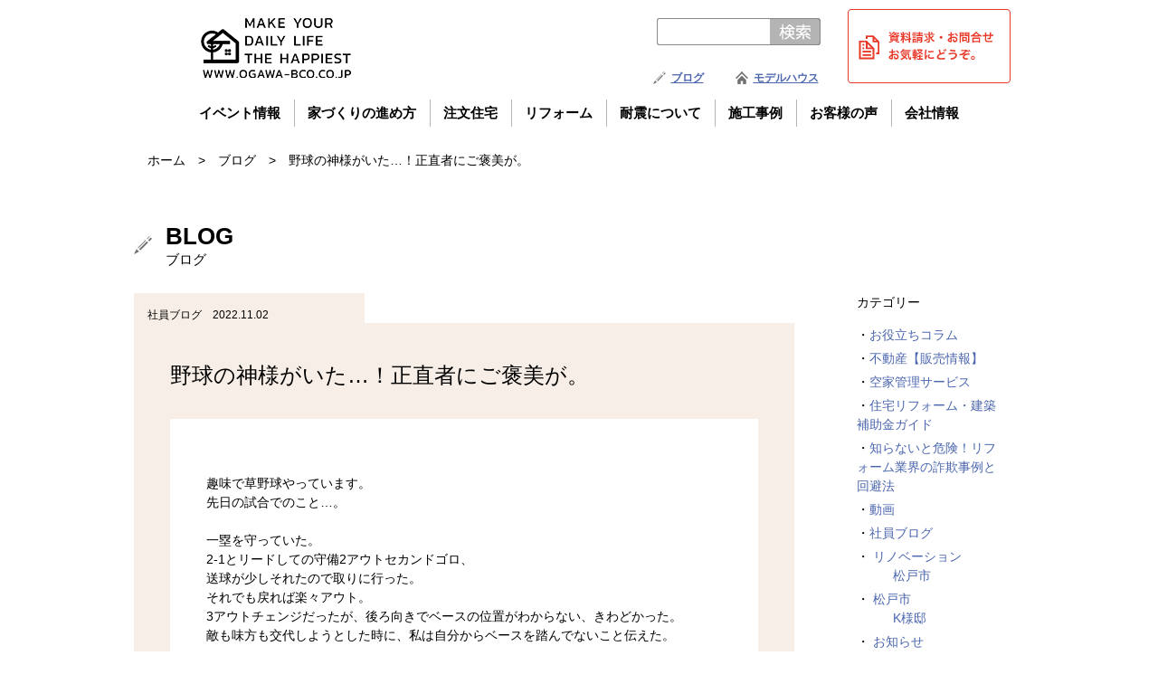

--- FILE ---
content_type: text/html; charset=UTF-8
request_url: https://www.ogawa-bco.co.jp/staffblog/20221102_hirose/
body_size: 31454
content:
<!DOCTYPE html>
<html lang="ja">
<head>
	<meta charset="utf-8">
	<meta name="viewport" content="width=device-width, user-scalable=no" />	<title>野球の神様がいた…！正直者にご褒美が。 | 小川工務店</title>

	<meta name="description" content="小川工務店社員大工さんの野球ブログです。 小川工務店の野球好きなスタッフたちが、いろんな繋がりで 一つのチームを作って、休日に試合をしたりしているのです。 その時の白熱した試合のブログになっています。 しかし、マウンドには様々な何かが潜んでいるのでしょうか。"/>
	<link rel="canonical" href="https://www.ogawa-bco.co.jp/staffblog/20221102_hirose/" />
	<meta property="og:locale" content="ja_JP" />
	<meta property="og:type" content="article" />
	<meta property="og:title" content="野球の神様がいた…！正直者にご褒美が。 | 小川工務店" />
	<meta property="og:description" content="小川工務店社員大工さんの野球ブログです。 小川工務店の野球好きなスタッフたちが、いろんな繋がりで 一つのチームを作って、休日に試合をしたりしているのです。 その時の白熱した試合のブログになっています。 しかし、マウンドには様々な何かが潜んでいるのでしょうか。" />
	<meta property="og:url" content="https://www.ogawa-bco.co.jp/staffblog/20221102_hirose/" />
	<meta property="og:site_name" content="小川工務店" />
	<meta property="og:image" content="https://www.ogawa-bco.co.jp/assets/uploads/a736e66caff7fe8b790c716002ee46c2.jpg" />
	<meta property="og:image:secure_url" content="https://www.ogawa-bco.co.jp/assets/uploads/a736e66caff7fe8b790c716002ee46c2.jpg" />
	<meta name="twitter:card" content="summary" />
	<meta name="twitter:description" content="小川工務店社員大工さんの野球ブログです。 小川工務店の野球好きなスタッフたちが、いろんな繋がりで 一つのチームを作って、休日に試合をしたりしているのです。 その時の白熱した試合のブログになっています。 しかし、マウンドには様々な何かが潜んでいるのでしょうか。" />
	<meta name="twitter:title" content="野球の神様がいた…！正直者にご褒美が。 | 小川工務店" />
	<meta name="twitter:image" content="https://www.ogawa-bco.co.jp/assets/uploads/a736e66caff7fe8b790c716002ee46c2.jpg" />
	<meta name="msapplication-TileImage" content="/assets/uploads/0889501f181765d81e8825602495c7be-440x440.jpg" />
	
	<link rel="stylesheet" href="//maxcdn.bootstrapcdn.com/font-awesome/4.6.2/css/font-awesome.min.css">
	<link rel="stylesheet" href="/assets/css/base.css">
	<link rel="stylesheet" href="/assets/css/module.css">
	<link rel="stylesheet" href="/assets/css/common.css">
	<link rel="stylesheet" href="/assets/css/page.css">
	<script src="/assets/js/flexibility.js"></script>
	<script src="/assets/js/prefixfree.min.js"></script>
	<!--[if lt IE 9]>
		<script src="//api.html5media.info/1.1.4/html5media.min.js"></script>
	<![endif]-->
			<script>
		(function(i,s,o,g,r,a,m){i['GoogleAnalyticsObject']=r;i[r]=i[r]||function(){
		(i[r].q=i[r].q||[]).push(arguments)},i[r].l=1*new Date();a=s.createElement(o),
		m=s.getElementsByTagName(o)[0];a.async=1;a.src=g;m.parentNode.insertBefore(a,m)
		})(window,document,'script','https://www.google-analytics.com/analytics.js','ga');

		ga('create', 'UA-37281695-1', 'auto');
		ga('send', 'pageview');
		</script>
	<!-- Begin Mieruca Embed Code -->
<script type="text/javascript" id="mierucajs">
window.__fid = window.__fid || [];__fid.push([586109122]);
(function() {
function mieruca(){if(typeof window.__fjsld != "undefined") return; window.__fjsld = 1; var fjs = document.createElement('script'); fjs.type = 'text/javascript'; fjs.async = true; fjs.id = "fjssync"; var timestamp = new Date;fjs.src = ('https:' == document.location.protocol ? 'https' : 'http') + '://hm.mieru-ca.com/service/js/mieruca-hm.js?v='+ timestamp.getTime(); var x = document.getElementsByTagName('script')[0]; x.parentNode.insertBefore(fjs, x); };
setTimeout(mieruca, 500); document.readyState != "complete" ? (window.attachEvent ? window.attachEvent("onload", mieruca) : window.addEventListener("load", mieruca, false)) : mieruca();
})();
</script>
<!-- End Mieruca Embed Code -->
</head>
<body>
	<div id="wrapper">
		<header id="header">
			<div class="container984">
				<div id="head" class="clearFix">
					
								<h1><a href="/"><img src="/assets/uploads/ee897a4caf19dbb552b7c9bec75e96bd.png" alt="小川工務店 世代を超えて、ハピネス。"></a></h1>
												<button id="spMenu">
						<span class="top"></span>
						<span class="middle"></span>
						<span class="bottom"></span>
					</button>
					<div id="search">
						<form method="get" id="searchform" action="/">
							<div class="search_box"><input type="text" name="s"></div>
							<div class="search_btn"><input type="image" src="/assets/images/search_btn.png" alt="検索"></div>
						</form>
					</div>
					<ul class="clearFix">
						<li><a href="/staffblog/" class="pen">ブログ</a></li>
						<li><a href="/modelhouse/" class="house">モデルハウス</a></li>
					</ul>
					<div class="btn">
						
									<a href="/contact/"><img src="/assets/uploads/btn01.svgz" alt="資料請求・お問合せ　お気軽にどうぞ。"></a>
													</div>
				</div>
				<nav id="gNavi">
					<ul>
						<li class="sp"><a href="/">トップページ</a></li>
						<li><a href="/event/">イベント情報</a></li>
						<li class="hNavi">
							<a href="/procedure/">家づくりの進め方</a>
							<div class="w220 l">
								<ul>
									<li><a href="/procedure/concept/">家づくりの考え方</a></li>
																		<li><a href="/procedure/flow/">家づくりの流れ</a></li>
									<li><a href="/procedure/warranty/">保証について</a></li>
									<li><a href="/procedure/faq/">よくある質問</a></li>
								</ul>
							</div>
						</li>
						<li class="hNavi">
							<a href="/order/">注文住宅</a>
							<div class="w550 l">
								<ul>
									<li><a href="/modelhouse/soradoma/">そらどまの家</a></li>
									<li><a href="/modelhouse/bansho/">番匠とつくる家</a></li>
									<li><a href="/order/comparison-cost/">仕様比較とコスト</a></li>
									<li><a href="/order/natural-materials/">自然素材</a></li>
									<li><a href="/order/structure/">構造（耐震）</a></li>
								</ul>
								<ul>
									<li><a href="/order/100years/">自社大工が建てる100年住宅</a></li>
									<li><a href="/order/kinoie/">木の家の環境性能</a></li>
									<li><a href="/order/performance/">省エネ・断熱・換気</a></li>
								</ul>
							</div>
						</li>
						<li class="hNavi">
							<a href="/reform/">リフォーム</a>
							<div class="w580 r">
								<ul>
									<li><a href="/reform/interior/">内装リフォーム</a></li>
									<li><a href="/reform/exterior/">外装・屋根リフォーム</a></li>
									<li><a href="/reform/full/">フルリフォーム</a></li>
									<li><a href="/reform/performance/">性能向上リフォーム</a></li>
									<li><a href="/reform/rsolution/">困りごと解決します</a></li>
								</ul>
								<ul>
									<li>
										<a href="/reform/reformlab/">
											リフォーム・ラボ
											<img src="/assets/images/common/navPht02.jpg" alt="">
										</a>
									</li>
								</ul>
							</div>
						</li>
<li class="hNavi">
	<a href="/taishin/">耐震について</a>
	<div class="w290 r">
		<ul>
			<li><a href="/taishin/taishin-shindan/">耐震診断</a></li>
			<li><a href="/taishin/taishinkaishu/">耐震改修</a></li>
			<li><a href="/taishin/taishin-hojo/">補助金案内</a></li>
		</ul>
	</div>
</li>
						<li class="hNavi">
							<a href="/case/">施工事例</a>
							<div class="w290 r">
								<ul>
									<li><a href="/case/renovation/">新築・リノベーション事例</a></li>
									<li><a href="/case/reform_case/">リフォーム事例</a></li>
								</ul>
							</div>
						</li>
						<li><a href="/voice/">お客様の声</a></li>
						<li class="hNavi">
							<a href="/company/">会社情報</a>
							<div class="w205 r">
								<ul>
									<li><a href="/company/">会社概要</a></li>
									<li><a href="/company/award/">表彰等</a></li>
									<li><a href="/company/staff/">スタッフ紹介</a></li>
									<li><a href="/company/access/">アクセス</a></li>
									<li><a href="/company/newspaper/">小川工務店新聞</a></li>
								</ul>
							</div>
						</li>
						<li class="sp"><a href="/staffblog/">ブログ</a></li>
						<li class="sp"><a href="/modelhouse/">モデルハウス</a></li>
						<li class="sp"><a href="/kodawari/">木の家へのこだわり</a></li>
						<li class="sp"><a href="/contact/">資料請求・お問合せ</a></li>
					</ul>
				</nav>
			</div>
			
			<div id="floatingMenu">
				<ul>
					<li><a href="tel:0120-557-686"><img src="/assets/images/foot01.svgz" alt="">電話をかける</a></li>
					<li><a href="/contact/docuote-request/"><img src="/assets/images/foot02.svgz" alt="">資料請求</a></li>
				</ul>
			</div>
		</header>
		<main id="content">
			<p id="breadcrumb" class="container984"><a href="/">ホーム</a>　&gt;　<a href="/staffblog/">ブログ</a>　&gt;　野球の神様がいた…！正直者にご褒美が。</p>
			<section id="blog" class="innerM">
	<h1 class="ttl01 blog">BLOG<i>ブログ</i></h1>
	<div class="between maT30">
		<div id="main">
			
				<article id="single">
					<p class="time">社員ブログ　2022.11.02</p>
					<div id="singleInner">
						<h2>野球の神様がいた…！正直者にご褒美が。</h2>
						<div class="entry">
							<p><br />
 趣味で草野球やっています。<br />
 先日の試合でのこと…。<br />
 <br />
 一塁を守っていた。<br />
 2-1とリードしての守備2アウトセカンドゴロ、<br />
 送球が少しそれたので取りに行った。<br />
 それでも戻れば楽々アウト。<br />
 3アウトチェンジだったが、後ろ向きでベースの位置がわからない、きわどかった。<br />
 敵も味方も交代しようとした時に、私は自分からベースを踏んでないこと伝えた。<br />
 <br />
 知ってる人は知っていた。<br />
 <br />
 それがきっかけで同点になった。<br />
 次の回一挙に5点取られて敗色濃厚に。<br />
 そして最終回７回の裏。<br />
 <br />
 相手ピッチャーが勝ちを意識したのか、乱れた。<br />
 ヒット、フォアボールなどで同点まで追いついた。<br />
 満塁で自分に回って来た。<br />
 ピッチャーは前の打者の時に変わってた。<br />
 初球インハイのボールに思わず手が出て<br />
 ファール2球目打てそうにもないエグいスライダー、その後ボール、<br />
 ボールとなった次の球が、ど真ん中にきた。<br />
 <br />
 バットを振り抜いた。<br />
 <br />
 打球はショートの頭上を超えた。<br />
 <br />
 クリーンさよならタイムリーヒットだ。<br />
 <br />
 ヤッター！チョウ気持ちイー！<br />
 <br />
 神様は見ていてくれたんだな。</p>
<p><img class="alignnone size-full wp-image-4302 aligncenter" src="/assets/uploads/a736e66caff7fe8b790c716002ee46c2.jpg" alt="ボールとグローブ" width="480" height="640" /></p>
							<div id="contributor" class="clearFix">
								<figure><img src="/assets/uploads/87975c8b4f0885164f1b6e44bffacf53.jpg" alt="ひろせ"></figure>
								<div>投稿者 : 広瀬(ひろせ)</div>
							</div>
						</div>
					</div>
				</article>
					</div>
		<div id="side">
	<aside>
		<p>カテゴリー</p>
		<ul class="sideList">
			<li><a href="/staffblog/?c=tips">お役立ちコラム</a></li>
<li><a href="/staffblog/?c=%e4%b8%8d%e5%8b%95%e7%94%a3%e3%80%90%e8%b2%a9%e5%a3%b2%e6%83%85%e5%a0%b1%e3%80%91">不動産【販売情報】</a></li>
<li><a href="/staffblog/?c=akiyakanri-support">空家管理サービス</a></li>
<li><a href="/staffblog/?c=reform-hojokin-guide">住宅リフォーム・建築補助金ガイド</a></li>
<li><a href="/staffblog/?c=scam-alert">知らないと危険！リフォーム業界の詐欺事例と回避法</a></li>
<li><a href="/staffblog/?c=movie">動画</a></li>
<li><a href="/staffblog/?c=%e7%a4%be%e5%93%a1%e3%83%96%e3%83%ad%e3%82%b0">社員ブログ</a></li>

							<li>
								<a href="/staffblog/?c=renovation">リノベーション</a>
								<ul>
						<li><a href="/staffblog/?c=matsudo-shi">松戸市</a></li>

								</ul>
							</li>
						
							<li>
								<a href="/staffblog/?c=matsudo-shi">松戸市</a>
								<ul>
						<li><a href="/staffblog/?c=k">K様邸</a></li>

								</ul>
							</li>
						
							<li>
								<a href="/staffblog/?c=news">お知らせ</a>
								<ul>
						<li><a href="/staffblog/?c=etc">その他</a></li>
<li><a href="/staffblog/?c=reform">リフォーム</a></li>
<li><a href="/staffblog/?c=torikumi">地域の取組み</a></li>
<li><a href="/staffblog/?c=kengaku">見学会</a></li>
<li><a href="/staffblog/?c=event">開催中のイベント</a></li>

								</ul>
							</li>
						<li><a href="/staffblog/?c=other">その他</a></li>
<li><a href="/staffblog/?c=reformlesson">リフォームレッスン</a></li>
<li><a href="/staffblog/?c=region">地域情報ブログ</a></li>
<li><a href="/staffblog/?c=katsutoshiblog">小川勝利ブログ</a></li>
<li><a href="/staffblog/?c=progress">進捗ブログ</a></li>

							<li>
								<a href="/staffblog/?c=reform_case">リフォーム事例</a>
								<ul>
						<li><a href="/staffblog/?c=%e5%ba%97%e8%88%97%e3%83%aa%e3%83%95%e3%82%a9%e3%83%bc%e3%83%a0">店舗リフォーム</a></li>
<li><a href="/staffblog/?c=kitchen-ldk">キッチン・LDK</a></li>
<li><a href="/staffblog/?c=bathroom-washbasin">浴室・洗面・トイレ</a></li>
<li><a href="/staffblog/?c=exterior-wall-roof">外壁・屋根</a></li>
<li><a href="/staffblog/?c=barrier-free">バリアフリー</a></li>
<li><a href="/staffblog/?c=earthquake-resistance">耐震</a></li>
<li><a href="/staffblog/?c=mansion">マンションリフォーム</a></li>
<li><a href="/staffblog/?c=other-reform_case">その他</a></li>

								</ul>
							</li>
								</ul>
	</aside>

		
	<aside>
		<p>アーカイブ</p>
		<ul class="sideList">
			
							<li>
								<a href="/staffblog/?yr=2026">2026</a>
								<ul>
									<li><a href="/staffblog/?yr=2026&mo=01">01月</a></li>
						
									</ul>
								</li>
							
							<li>
								<a href="/staffblog/?yr=2025">2025</a>
								<ul>
									<li><a href="/staffblog/?yr=2025&mo=12">12月</a></li>
						
							<li><a href="/staffblog/?yr=2025&mo=11">11月</a></li>
						
							<li><a href="/staffblog/?yr=2025&mo=10">10月</a></li>
						
							<li><a href="/staffblog/?yr=2025&mo=09">09月</a></li>
						
							<li><a href="/staffblog/?yr=2025&mo=07">07月</a></li>
						
							<li><a href="/staffblog/?yr=2025&mo=06">06月</a></li>
						
							<li><a href="/staffblog/?yr=2025&mo=05">05月</a></li>
						
							<li><a href="/staffblog/?yr=2025&mo=04">04月</a></li>
						
							<li><a href="/staffblog/?yr=2025&mo=03">03月</a></li>
						
							<li><a href="/staffblog/?yr=2025&mo=02">02月</a></li>
						
							<li><a href="/staffblog/?yr=2025&mo=01">01月</a></li>
						
									</ul>
								</li>
							
							<li>
								<a href="/staffblog/?yr=2024">2024</a>
								<ul>
									<li><a href="/staffblog/?yr=2024&mo=12">12月</a></li>
						
							<li><a href="/staffblog/?yr=2024&mo=11">11月</a></li>
						
							<li><a href="/staffblog/?yr=2024&mo=10">10月</a></li>
						
							<li><a href="/staffblog/?yr=2024&mo=09">09月</a></li>
						
							<li><a href="/staffblog/?yr=2024&mo=08">08月</a></li>
						
							<li><a href="/staffblog/?yr=2024&mo=07">07月</a></li>
						
							<li><a href="/staffblog/?yr=2024&mo=06">06月</a></li>
						
							<li><a href="/staffblog/?yr=2024&mo=05">05月</a></li>
						
							<li><a href="/staffblog/?yr=2024&mo=04">04月</a></li>
						
							<li><a href="/staffblog/?yr=2024&mo=03">03月</a></li>
						
							<li><a href="/staffblog/?yr=2024&mo=02">02月</a></li>
						
							<li><a href="/staffblog/?yr=2024&mo=01">01月</a></li>
						
									</ul>
								</li>
							
							<li>
								<a href="/staffblog/?yr=2023">2023</a>
								<ul>
									<li><a href="/staffblog/?yr=2023&mo=12">12月</a></li>
						
							<li><a href="/staffblog/?yr=2023&mo=11">11月</a></li>
						
							<li><a href="/staffblog/?yr=2023&mo=10">10月</a></li>
						
							<li><a href="/staffblog/?yr=2023&mo=09">09月</a></li>
						
							<li><a href="/staffblog/?yr=2023&mo=08">08月</a></li>
						
							<li><a href="/staffblog/?yr=2023&mo=07">07月</a></li>
						
							<li><a href="/staffblog/?yr=2023&mo=06">06月</a></li>
						
							<li><a href="/staffblog/?yr=2023&mo=05">05月</a></li>
						
							<li><a href="/staffblog/?yr=2023&mo=04">04月</a></li>
						
							<li><a href="/staffblog/?yr=2023&mo=03">03月</a></li>
						
							<li><a href="/staffblog/?yr=2023&mo=02">02月</a></li>
						
							<li><a href="/staffblog/?yr=2023&mo=01">01月</a></li>
						
									</ul>
								</li>
							
							<li>
								<a href="/staffblog/?yr=2022">2022</a>
								<ul>
									<li><a href="/staffblog/?yr=2022&mo=12">12月</a></li>
						
							<li><a href="/staffblog/?yr=2022&mo=11">11月</a></li>
						
							<li><a href="/staffblog/?yr=2022&mo=10">10月</a></li>
						
							<li><a href="/staffblog/?yr=2022&mo=09">09月</a></li>
						
							<li><a href="/staffblog/?yr=2022&mo=08">08月</a></li>
						
							<li><a href="/staffblog/?yr=2022&mo=07">07月</a></li>
						
							<li><a href="/staffblog/?yr=2022&mo=06">06月</a></li>
						
							<li><a href="/staffblog/?yr=2022&mo=05">05月</a></li>
						
							<li><a href="/staffblog/?yr=2022&mo=04">04月</a></li>
						
							<li><a href="/staffblog/?yr=2022&mo=03">03月</a></li>
						
							<li><a href="/staffblog/?yr=2022&mo=01">01月</a></li>
						
									</ul>
								</li>
							
							<li>
								<a href="/staffblog/?yr=2021">2021</a>
								<ul>
									<li><a href="/staffblog/?yr=2021&mo=12">12月</a></li>
						
							<li><a href="/staffblog/?yr=2021&mo=09">09月</a></li>
						
							<li><a href="/staffblog/?yr=2021&mo=08">08月</a></li>
						
							<li><a href="/staffblog/?yr=2021&mo=07">07月</a></li>
						
							<li><a href="/staffblog/?yr=2021&mo=05">05月</a></li>
						
							<li><a href="/staffblog/?yr=2021&mo=04">04月</a></li>
						
							<li><a href="/staffblog/?yr=2021&mo=02">02月</a></li>
						
							<li><a href="/staffblog/?yr=2021&mo=01">01月</a></li>
						
									</ul>
								</li>
							
							<li>
								<a href="/staffblog/?yr=2020">2020</a>
								<ul>
									<li><a href="/staffblog/?yr=2020&mo=12">12月</a></li>
						
							<li><a href="/staffblog/?yr=2020&mo=11">11月</a></li>
						
							<li><a href="/staffblog/?yr=2020&mo=10">10月</a></li>
						
							<li><a href="/staffblog/?yr=2020&mo=09">09月</a></li>
						
							<li><a href="/staffblog/?yr=2020&mo=08">08月</a></li>
						
							<li><a href="/staffblog/?yr=2020&mo=06">06月</a></li>
						
							<li><a href="/staffblog/?yr=2020&mo=04">04月</a></li>
						
							<li><a href="/staffblog/?yr=2020&mo=03">03月</a></li>
						
							<li><a href="/staffblog/?yr=2020&mo=02">02月</a></li>
						
							<li><a href="/staffblog/?yr=2020&mo=01">01月</a></li>
						
									</ul>
								</li>
							
							<li>
								<a href="/staffblog/?yr=2019">2019</a>
								<ul>
									<li><a href="/staffblog/?yr=2019&mo=12">12月</a></li>
						
							<li><a href="/staffblog/?yr=2019&mo=11">11月</a></li>
						
							<li><a href="/staffblog/?yr=2019&mo=09">09月</a></li>
						
							<li><a href="/staffblog/?yr=2019&mo=08">08月</a></li>
						
							<li><a href="/staffblog/?yr=2019&mo=07">07月</a></li>
						
							<li><a href="/staffblog/?yr=2019&mo=06">06月</a></li>
						
							<li><a href="/staffblog/?yr=2019&mo=05">05月</a></li>
						
							<li><a href="/staffblog/?yr=2019&mo=04">04月</a></li>
						
							<li><a href="/staffblog/?yr=2019&mo=03">03月</a></li>
						
							<li><a href="/staffblog/?yr=2019&mo=02">02月</a></li>
						
							<li><a href="/staffblog/?yr=2019&mo=01">01月</a></li>
						
									</ul>
								</li>
							
							<li>
								<a href="/staffblog/?yr=2018">2018</a>
								<ul>
									<li><a href="/staffblog/?yr=2018&mo=12">12月</a></li>
						
							<li><a href="/staffblog/?yr=2018&mo=11">11月</a></li>
						
							<li><a href="/staffblog/?yr=2018&mo=10">10月</a></li>
						
							<li><a href="/staffblog/?yr=2018&mo=09">09月</a></li>
						
							<li><a href="/staffblog/?yr=2018&mo=08">08月</a></li>
						
							<li><a href="/staffblog/?yr=2018&mo=07">07月</a></li>
						
							<li><a href="/staffblog/?yr=2018&mo=06">06月</a></li>
						
							<li><a href="/staffblog/?yr=2018&mo=05">05月</a></li>
						
							<li><a href="/staffblog/?yr=2018&mo=04">04月</a></li>
						
							<li><a href="/staffblog/?yr=2018&mo=03">03月</a></li>
						
							<li><a href="/staffblog/?yr=2018&mo=02">02月</a></li>
						
							<li><a href="/staffblog/?yr=2018&mo=01">01月</a></li>
						
									</ul>
								</li>
							
							<li>
								<a href="/staffblog/?yr=2017">2017</a>
								<ul>
									<li><a href="/staffblog/?yr=2017&mo=12">12月</a></li>
						
							<li><a href="/staffblog/?yr=2017&mo=11">11月</a></li>
						
							<li><a href="/staffblog/?yr=2017&mo=10">10月</a></li>
						
							<li><a href="/staffblog/?yr=2017&mo=08">08月</a></li>
						
							<li><a href="/staffblog/?yr=2017&mo=01">01月</a></li>
						
									</ul>
								</li>
							
							<li>
								<a href="/staffblog/?yr=2016">2016</a>
								<ul>
									<li><a href="/staffblog/?yr=2016&mo=12">12月</a></li>
						
							<li><a href="/staffblog/?yr=2016&mo=11">11月</a></li>
						
							<li><a href="/staffblog/?yr=2016&mo=10">10月</a></li>
						
							<li><a href="/staffblog/?yr=2016&mo=09">09月</a></li>
						
							<li><a href="/staffblog/?yr=2016&mo=08">08月</a></li>
						
							<li><a href="/staffblog/?yr=2016&mo=06">06月</a></li>
						
							<li><a href="/staffblog/?yr=2016&mo=04">04月</a></li>
						
							<li><a href="/staffblog/?yr=2016&mo=02">02月</a></li>
						
							<li><a href="/staffblog/?yr=2016&mo=01">01月</a></li>
						
									</ul>
								</li>
							
							<li>
								<a href="/staffblog/?yr=2015">2015</a>
								<ul>
									<li><a href="/staffblog/?yr=2015&mo=12">12月</a></li>
						
							<li><a href="/staffblog/?yr=2015&mo=10">10月</a></li>
						
							<li><a href="/staffblog/?yr=2015&mo=09">09月</a></li>
						
							<li><a href="/staffblog/?yr=2015&mo=08">08月</a></li>
						
							<li><a href="/staffblog/?yr=2015&mo=07">07月</a></li>
						
							<li><a href="/staffblog/?yr=2015&mo=04">04月</a></li>
						
							<li><a href="/staffblog/?yr=2015&mo=03">03月</a></li>
						
							<li><a href="/staffblog/?yr=2015&mo=02">02月</a></li>
						
							<li><a href="/staffblog/?yr=2015&mo=01">01月</a></li>
						
									</ul>
								</li>
							
							<li>
								<a href="/staffblog/?yr=2014">2014</a>
								<ul>
									<li><a href="/staffblog/?yr=2014&mo=12">12月</a></li>
						
							<li><a href="/staffblog/?yr=2014&mo=11">11月</a></li>
						
							<li><a href="/staffblog/?yr=2014&mo=10">10月</a></li>
						
							<li><a href="/staffblog/?yr=2014&mo=09">09月</a></li>
						
							<li><a href="/staffblog/?yr=2014&mo=08">08月</a></li>
						
							<li><a href="/staffblog/?yr=2014&mo=07">07月</a></li>
						
							<li><a href="/staffblog/?yr=2014&mo=06">06月</a></li>
						
							<li><a href="/staffblog/?yr=2014&mo=04">04月</a></li>
						
							<li><a href="/staffblog/?yr=2014&mo=03">03月</a></li>
						
							<li><a href="/staffblog/?yr=2014&mo=02">02月</a></li>
						
							<li><a href="/staffblog/?yr=2014&mo=01">01月</a></li>
						
									</ul>
								</li>
							
							<li>
								<a href="/staffblog/?yr=2013">2013</a>
								<ul>
									<li><a href="/staffblog/?yr=2013&mo=12">12月</a></li>
						
							<li><a href="/staffblog/?yr=2013&mo=11">11月</a></li>
						
							<li><a href="/staffblog/?yr=2013&mo=10">10月</a></li>
						
							<li><a href="/staffblog/?yr=2013&mo=09">09月</a></li>
						
							<li><a href="/staffblog/?yr=2013&mo=08">08月</a></li>
						
							<li><a href="/staffblog/?yr=2013&mo=07">07月</a></li>
						
							<li><a href="/staffblog/?yr=2013&mo=06">06月</a></li>
						
							<li><a href="/staffblog/?yr=2013&mo=05">05月</a></li>
						
							<li><a href="/staffblog/?yr=2013&mo=04">04月</a></li>
						
							<li><a href="/staffblog/?yr=2013&mo=03">03月</a></li>
						
							<li><a href="/staffblog/?yr=2013&mo=02">02月</a></li>
						
							<li><a href="/staffblog/?yr=2013&mo=01">01月</a></li>
						
									</ul>
								</li>
							
							<li>
								<a href="/staffblog/?yr=2012">2012</a>
								<ul>
									<li><a href="/staffblog/?yr=2012&mo=12">12月</a></li>
						
							<li><a href="/staffblog/?yr=2012&mo=11">11月</a></li>
						
							<li><a href="/staffblog/?yr=2012&mo=10">10月</a></li>
						
							<li><a href="/staffblog/?yr=2012&mo=09">09月</a></li>
						
							<li><a href="/staffblog/?yr=2012&mo=08">08月</a></li>
						
							<li><a href="/staffblog/?yr=2012&mo=07">07月</a></li>
						
									</ul>
								</li>
							
							<li>
								<a href="/staffblog/?yr=2011">2011</a>
								<ul>
									<li><a href="/staffblog/?yr=2011&mo=12">12月</a></li>
						
							<li><a href="/staffblog/?yr=2011&mo=10">10月</a></li>
						
							<li><a href="/staffblog/?yr=2011&mo=09">09月</a></li>
						
							<li><a href="/staffblog/?yr=2011&mo=08">08月</a></li>
						
							<li><a href="/staffblog/?yr=2011&mo=06">06月</a></li>
						
							<li><a href="/staffblog/?yr=2011&mo=03">03月</a></li>
						
							<li><a href="/staffblog/?yr=2011&mo=01">01月</a></li>
						
									</ul>
								</li>
							
							<li>
								<a href="/staffblog/?yr=2010">2010</a>
								<ul>
									<li><a href="/staffblog/?yr=2010&mo=12">12月</a></li>
						
							<li><a href="/staffblog/?yr=2010&mo=11">11月</a></li>
						
							<li><a href="/staffblog/?yr=2010&mo=10">10月</a></li>
						
							<li><a href="/staffblog/?yr=2010&mo=09">09月</a></li>
						
							<li><a href="/staffblog/?yr=2010&mo=08">08月</a></li>
						
							<li><a href="/staffblog/?yr=2010&mo=07">07月</a></li>
						
							<li><a href="/staffblog/?yr=2010&mo=05">05月</a></li>
						
									</ul>
								</li>
							
							<li>
								<a href="/staffblog/?yr=2008">2008</a>
								<ul>
									<li><a href="/staffblog/?yr=2008&mo=10">10月</a></li>
						
							<li><a href="/staffblog/?yr=2008&mo=06">06月</a></li>
						
							<li><a href="/staffblog/?yr=2008&mo=03">03月</a></li>
						
									</ul>
								</li>
							
							<li>
								<a href="/staffblog/?yr=2007">2007</a>
								<ul>
									<li><a href="/staffblog/?yr=2007&mo=08">08月</a></li>
						
							<li><a href="/staffblog/?yr=2007&mo=04">04月</a></li>
						
							<li><a href="/staffblog/?yr=2007&mo=02">02月</a></li>
						
									</ul>
								</li>
							
							<li>
								<a href="/staffblog/?yr=2006">2006</a>
								<ul>
									<li><a href="/staffblog/?yr=2006&mo=11">11月</a></li>
						
							<li><a href="/staffblog/?yr=2006&mo=08">08月</a></li>
						
					</ul>
				</li>
					</ul>
	</aside>
</div>
</section>
		</main>

		<footer id="footer">
			<figure id="footPht"><img src="/assets/images/footPht01.png" alt=""></figure>
			<strong>資料請求やお問合せ、モデルハウス見学など、どうぞお気軽にご連絡ください。</strong>
			<div id="footerBox">
			
						<div id="fleft">
<p class="fs16">どうぞお気軽にお電話ください</p>
<div class="telphone"><i><img src="/assets/images/tel01.png" alt="0120-557-686" /></i>
<div class="tel02">
<p class="fs24">0120-557-686</p>
<p class="maT5">ご案内時間（9:00〜18:00）</p>
</div>
</div>
<div id="freeDial">通話無料のフリーダイヤルです</div>
<ul id="office">
	<li>本社<a href="tel:0471744102">TEL 04-7174-4102</a></li>
	<li>逆井駅前支店<a href="tel:0471605678">TEL 04-7160-5678</a></li>
	<li>松戸支店<a href="tel:0473944102">TEL 047-394-4102</a></li>
</ul>
</div>
					
						<div id="fcenter">
  <div class="contact01">
    <a href="/contact/quote-request/">
      <p>資料請求・お見積などのお問合せ</p>
    </a>
  </div>
  <div class="contact02">
    <a href="/contact/event-request/">
      <p>見学会・イベント<br />モデルハウス見学などのお申込み</p>
    </a>
  </div>
</div>

					
						<div id="fright">
  <p class="fs17">モデルハウスへ行ってみよう！</p>
  <p class="fs17">松戸にあります。</p>
  <div id="modelhouseList" class="inlineList">
    <div>
      <a href="/modelhouse/soradoma/">
        <figure><img src="/assets/images/footermh01.png" alt="松戸" /></figure>
        <p>松戸</p>
      </a>
    </div>
  </div>
</div>

								</div>
			<ul id="footerList">
				<li><a href="/"><img src="/assets/images/logo.png" alt="小川工務店"></a></li>
				<li>より良い住まいづくり<br class="pc">豊かな暮らしのお手伝い</li>
				<li>
					<p class="footerLink"><a href="/sitemap/">サイトマップ</a><a href="/privacy/">プライバシーポリシー</a></p>
					<p>株式会社 小川工務店　〒277-0044 千葉県柏市新逆井2-9-17</p>
				</li>
				<li>
					<div id="sns">
					
								<div><a href="https://www.instagram.com/ogawa.iemamori/" target="_blank"><img src="/assets/uploads/insta.png" alt=""></a></div>
							
								<div><a href="https://www.youtube.com/channel/UCsTlVvcJDtICrey6GCoi_7Q" target="_blank"><img src="/assets/uploads/youtube.svgz" alt=""></a></div>
							
								<div><a href="https://lin.ee/ymrFX5y" target="_blank"><img src="/assets/uploads/line.svgz" alt=""></a></div>
												</div>
				</li>
			</ul>
			<p id="copyRight">Copyright by OGAWA-koumuten All Right Reserved.</p>
		</footer>
	</div>
	<script src="//code.jquery.com/jquery-1.11.3.min.js"></script>
	<script src="/assets/js/jquery.matchHeight-min.js"></script>
		<script src="/assets/js/lib.js"></script>
	<script src="/assets/js/ui.js"></script>
	<script src="/assets/js/common.js"></script>
	<script type='text/javascript' src='https://www.ogawa-bco.co.jp/__wp/wp-includes/js/wp-embed.min.js?ver=4.8.25'></script>
</body>
</html>

--- FILE ---
content_type: text/css
request_url: https://www.ogawa-bco.co.jp/assets/css/base.css
body_size: 3053
content:
@charset "utf-8";html {font-size: 87.5%; }body {font-size: 14px;font-size: 1rem;-webkit-text-size-adjust: 100%; }body * {max-height: 999999px;outline: none;box-sizing: border-box; }body *:before, body *:after {box-sizing: border-box; }body, div, dl, dt, dd, ul, ol, li, h1, h2, h3, h4, h5, h6, pre, code, form, input, textarea, p, th, td, hr, figure {margin: 0;padding: 0; }body, table, mark, form, select, input, textarea {color: #000;font-size: 14px;font-size: 1rem;font-family: "ヒラギノ角ゴ Pro W3", "Hiragino Kaku Gothic Pro", "メイリオ", "Meiryo", "ＭＳ Ｐゴシック", "MS PGothic", sans-serif;line-height: 1.5;letter-spacing: 0; }abbr[data-original-title], abbr[title] {cursor: help; }address, i {font-style: normal; }img {max-width: 100%;height: auto;border: 0;vertical-align: top; }input {vertical-align: top; }input[type=button], input[type=reset], input[type=submit] {-webkit-appearance: none;cursor: pointer; }input[type=checkbox], input[type=radio] {position: relative;top: -1px;margin-right: 5px; }input[type=search] {-webkit-appearance: textfield; }input[type=search]::-webkit-search-cancel-button, input[type=search]::-webkit-search-decoration {-webkit-appearance: none; }input[type=number]::-webkit-inner-spin-button, input[type=number]::-webkit-outer-spin-button {height: auto; }input[disabled] {cursor: default; }.win input[type=checkbox], .win input[type=radio] {top: 2px; }button {-webkit-appearance: button;cursor: pointer; }button[disabled] {cursor: default; }select {vertical-align: top; }textarea {vertical-align: top; }ul, ol {list-style-type: square;list-style-image: none;list-style-position: outside; }ul li, ol li {list-style: none; }h1, h2, h3, h4, h5, h6 {font-size: 1rem;font-weight: normal; }em, cite {font-style: normal; }article, aside, details, figcaption, figure, footer, header, hgroup, main, menu, nav, section, summary {display: block; }audio, canvas, progress, video {display: inline-block;vertical-align: baseline; }audio:not([controls]) {display: none;height: 0; }[hidden], template {display: none; }svg:not(:root) {overflow: hidden; }pre {overflow: auto; }code, kbd, pre, samp {font-family: monospace, monospace;font-size: 1rem; }mark {background-color: transparent; }table {width: 100%;border-collapse: collapse;border-spacing: 0;table-layout: fixed; }table th, table td {text-align: left;font-weight: normal; }hr {display: block;width: 0;height: 0;border: 0; }a {color: #000;outline: none;text-decoration: none; }a:active, a:hover {text-decoration: underline; }.load a, .load img, .load input, .load *:before, .load *:after {transition: all 0.5s; }.sp {display: none !important; }@media screen and (max-width: 768px) {* {max-width: 100%; }body {min-width: inherit; }a {-webkit-touch-callout: none;-webkit-tap-highlight-color: transparent; }.sp {display: block !important; }.pc {display: none; }.container {width: 100%;max-width: none; }.container .row {max-width: none; }.container [class^="grid_"] {width: auto; }[class^="grid_"] {float: none;margin-left: 0;margin-right: 0; } }

--- FILE ---
content_type: text/css
request_url: https://www.ogawa-bco.co.jp/assets/css/common.css
body_size: 23340
content:
@charset "utf-8";.inlineList, #header .container984 #gNavi > ul {font-size: 0px;text-align: left;letter-spacing: -0.4em; }.inlineList > *, #header .container984 #gNavi > ul > * {display: inline-block;font-size: 1rem;letter-spacing: 0;vertical-align: top; }.inlineList > * *, #header .container984 #gNavi > ul > * * {letter-spacing: 0; }.oneLine {overflow: hidden;white-space: nowrap;text-overflow: ellipsis; }.underline, #header .container984 #head ul li a {text-decoration: underline; }.underline:hover, #header .container984 #head ul li a:hover {text-decoration: none; }.opacity {text-decoration: none; }.opacity:hover {text-decoration: none;opacity: 0.6; }.opacity:hover img {opacity: 1; }.noOpacity {text-decoration: none; }.noOpacity:hover {text-decoration: none; }.noOpacity:hover img {opacity: 1; }.clear {clear: both;display: block;overflow: hidden;visibility: hidden;width: 0;height: 0; }.clearFix {display: block; }.clearFix:after {content: "";display: block;height: 0;font-size: 0;line-height: 0;visibility: hidden;clear: both; }.flex, .around, .between, #header .container984 #head, #header .container984 #gNavi > ul > li > div, #header #floatingMenu ul, #footer #footerBox, #footer #footerList li #sns, #footer #footerList li #sns > div {-js-display: flex;display: flex;flex-wrap: wrap; }html, body {min-width: 100%;min-height: 100%;height: 100%; }#wrapper {min-width: 100%;min-height: 100%;overflow: hidden; }#wrapper.nHover:after {content: "";position: fixed;display: block;width: 100%;height: 100%;left: 0;top: 0;background-color: rgba(0, 0, 0, 0.2);z-index: 50; }a:hover img, a:hover input, a.hover:hover, .btn a:hover, .btn input:hover {text-decoration: none;opacity: 0.8; }[class^="grid_"].clearFix {float: none;margin-left: auto;margin-right: auto; }.container, .container1024, .container984, .container960, .container800, .container768 {margin-left: auto;margin-right: auto; }@media screen and (max-width: 1440px) {.container, .container1024, .container984, .container960, .container800, .container768 {max-width: 100%;padding-left: 15px;padding-right: 15px; } }@media screen and (max-width: 768px) {.container, .container1024, .container984, .container960, .container800, .container768 {width: 100%;padding-left: 15px;padding-right: 15px; }.container [class^="container"], .container1024 [class^="container"], .container984 [class^="container"], .container960 [class^="container"], .container800 [class^="container"], .container768 [class^="container"] {padding-left: 0;padding-right: 0; } }.container {position: relative;max-width: 1440px;margin-left: auto;margin-right: auto; }.container1024 {width: 1024px;margin-left: auto;margin-right: auto; }.container1024 h2 {margin-bottom: 10px;text-align: center;background-color: #666464;padding: 5px 0;color: #fff;font-size: 22px; }.container1024 h2:nth-child(n+2) {margin-top: 50px; }@media screen and (max-width: 768px) {.container1024 h2 {font-size: 16px;padding: 5px; }.container1024 h2:nth-child(n+2) {margin-top: 20px; } }.container984 {width: 984px; }.container960 {width: 960px; }.container800 {width: 800px; }.container768 {width: 798px;padding-left: 15px;padding-right: 15px; }.around {justify-content: space-around; }.between {justify-content: space-between; }.arrow, .arrow02 {position: relative;display: inline-block;padding: 0 0 0 25px;color: #000;vertical-align: middle;text-decoration: none; }.arrow:before, .arrow02:before, .arrow:after, .arrow02:after {position: absolute;top: -2px;bottom: 0;left: 0;margin: auto;content: "";vertical-align: middle; }.arrow:before, .arrow02:before {width: 16px;height: 16px;background-color: #e60012; }.arrow:after, .arrow02:after {left: 4px;width: 6px;height: 6px;border-top: 2px solid #fff;border-right: 2px solid #fff;-webkit-transform: rotate(45deg);transform: rotate(45deg); }.arrow02 {vertical-align: top;text-align: left; }.arrow02:before, .arrow02:after {vertical-align: top;margin: inherit;top: 2px;margin: 0; }.arrow02:after {top: 6px; }.innerL {width: 1440px; }.innerM {width: 984px; }.innerS {width: 600px; }[class^="inner"] {max-width: 100%;margin-left: auto;margin-right: auto; }@media screen and (max-width: 768px) {[class^="inner"] {padding-left: 15px;padding-right: 15px; }[class^="inner"] [class^="inner"] {padding-left: 0;padding-right: 0; } }.ttl01 {padding-left: 35px;font-size: 26px !important;text-align: left !important;margin-bottom: 0 !important;font-weight: bold;line-height: 1;background-repeat: no-repeat;background-position: left center;background-size: 20px 20px; }@media screen and (max-width: 768px) {.ttl01 {padding-left: 30px;font-size: 20px; } }.ttl01 i {display: block;margin-top: 5px;font-size: 15px;font-weight: normal; }@media screen and (max-width: 768px) {.ttl01 i {font-size: 12px; } }.ttl01.company {background-image: url(../images/common/iconMap01.svgz); }.ttl01.event {background-image: url(../images/common/iconEvent01.svgz); }.ttl01.case {background-image: url(../images/common/iconCase01.svgz); }.ttl01.voice {background-image: url(../images/common/iconVoice01.svgz); }.ttl01.blog {background-image: url(../images/common/iconPen01.svgz); }.ttl01.reform {background-image: url(../images/common/iconHammer01.svgz); }.ttl01.link {background-image: url(../images/common/iconLink01.svgz); }.ttl01.contact {background-image: url(../images/common/iconContact01.svgz); }.ttl01.policy {background-image: url(../images/common/iconPolicy01.svgz); }.ttl01.house {background-image: url(../images/common/iconHome01.svgz); }.ttl01.order {background-image: url(../images/common/iconOrder01.svgz); }#header {position: relative;background-color: #fff;z-index: 100; }@media screen and (max-width: 984px) {#header .container984 {padding: 0; } }#header .container984 #head {position: relative;justify-content: space-between;align-items: flex-end;padding-top: 10px; }@media screen and (max-width: 984px) {#header .container984 #head {padding-top: 0; } }@media screen and (max-width: 768px) {#header .container984 #head {display: block;padding: 0; } }#header .container984 #head:after {display: none; }@media screen and (max-width: 768px) {#header .container984 #head:after {display: block; } }@media screen and (max-width: 984px) {#header .container984 #head h1 {float: left;padding: 10px 0 10px 15px; } }#header .container984 #head h1 a {display: block; }@media screen and (max-width: 984px) {#header .container984 #head h1 a img {width: auto;height: 30px; } }#header .container984 #head ul {position: relative;left: 120px; }@media screen and (max-width: 984px) {#header .container984 #head ul {display: none;position: static; } }#header .container984 #head ul li {float: left; }#header .container984 #head ul li + li {margin-left: 35px; }#header .container984 #head ul li a {position: relative;display: block;padding-left: 20px;color: #4b66ae;font-size: 12px;font-weight: bold;line-height: 1; }#header .container984 #head ul li a:before {content: "";position: absolute;left: 0;top: -1px;display: block;width: 14px;height: 14px;background-position: center;background-repeat: no-repeat;background-size: cover; }#header .container984 #head ul li a.pen:before {background-image: url(../images/common/iconPen01.svgz); }#header .container984 #head ul li a.house:before {background-image: url(../images/common/iconHouse01.svgz); }#header .container984 #head ul li a.hummer:before {background-image: url(../images/common/iconHummer01.svgz); }#header .container984 #head #search {position: absolute;right: 210px;top: 20px; }@media screen and (max-width: 984px) {#header .container984 #head #search {display: none; } }#header .container984 #head #search .search_box {position: absolute;padding-left: 1px;background: #fff;border-top-left-radius: 3px;-webkit-border-top-left-radius: 3px;-moz-border-top-left-radius: 3px;border-bottom-left-radius: 3px;-webkit-border-bottom-left-radius: 3px;-moz-border-bottom-left-radius: 3px;border-top: 1px solid #888;border-left: 1px solid #888;border-bottom: 1px solid #888;top: 0px;right: 56px; }@media screen and (max-width: 984px) {#header .container984 #head #search .search_box {width: calc(100% - 56px);left: 15px; } }#header .container984 #head #search .search_box input {width: 123px;height: 28px;padding-left: 2px;border: none;background: transparent; }@media screen and (max-width: 984px) {#header .container984 #head #search .search_box input {width: 100%; } }#header .container984 #head #search .search_btn {position: absolute;top: 0;right: 0px; }@media screen and (max-width: 984px) {#header .container984 #head #search .search_btn {right: 15px; } }@media screen and (max-width: 984px) {#header .container984 #head .open + #search {position: absolute;display: block;top: inherit;left: 0;right: 0;bottom: -10px;margin: auto;z-index: 100; } }@media screen and (max-width: 984px) {#header .container984 #head div.btn {display: none; } }#header .container984 #head div.btn a {display: block; }#header .container984 #head div.btn a img {width: 180px; }#header .container984 #head #spMenu {display: none; }@media screen and (max-width: 984px) {#header .container984 #head #spMenu {float: right;display: block;width: 50px;height: 50px;padding-top: 10px;border: none;background-color: #4b66ae;overflow: hidden; }#header .container984 #head #spMenu:hover {text-decoration: none; }#header .container984 #head #spMenu:after {content: "MENU";display: block;width: 100%;margin-top: 6px;color: #fff;font-size: 10px;text-align: center;line-height: 1; }#header .container984 #head #spMenu span {position: relative;display: block;width: 26px;height: 4px;margin: 0 auto; }#header .container984 #head #spMenu span + span {margin-top: 4px; }#header .container984 #head #spMenu span:before, #header .container984 #head #spMenu span:after {content: "";position: absolute;top: 0;display: block;width: 50%;height: 4px;background-color: #fff; }#header .container984 #head #spMenu span:before {left: 0;border-radius: 2px 0 0 2px; }#header .container984 #head #spMenu span:after {right: 0;border-radius: 0 2px 2px 0; }#header .container984 #head #spMenu.open:after {content: "CLOSE"; }#header .container984 #head #spMenu.open span.top:before {left: 2px;top: 4px;transform: rotate(45deg); }#header .container984 #head #spMenu.open span.top:after {right: 2px;top: 4px;transform: rotate(-45deg); }#header .container984 #head #spMenu.open span.middle:before {left: -100%; }#header .container984 #head #spMenu.open span.middle:after {right: -100%; }#header .container984 #head #spMenu.open span.bottom:before {left: 2px;top: -4px;transform: rotate(-45deg); }#header .container984 #head #spMenu.open span.bottom:after {right: 2px;top: -4px;transform: rotate(45deg); } }@media screen and (max-width: 984px) and (max-width: 984px) {#header .container984 #head #spMenu.open {position: fixed;right: 0; } }#header .container984 #gNavi {margin-top: 10px; }@media screen and (max-width: 984px) {#header .container984 #gNavi {position: fixed;padding-top: 48px;z-index: 5;left: -100%;top: 50px;bottom: 0;display: block;width: 100%;height: auto;margin: 0;transition: all 0.5s;background-color: #fff;overflow-y: auto;-webkit-overflow-scrolling: touch; }#header .container984 #gNavi.open {left: 0; } }#header .container984 #gNavi > ul {text-align: center; }@media screen and (max-width: 984px) {#header .container984 #gNavi > ul {position: relative; } }@media screen and (max-width: 768px) {#header .container984 #gNavi > ul {width: 100%;height: 100%;padding: 0;text-align: left;overflow-y: auto; } }#header .container984 #gNavi > ul > li {position: relative; }#header .container984 #gNavi > ul > li + li:before {content: "";position: absolute;left: 0;top: 50%;display: block;width: 1px;height: 30px;transform: translateY(-50%);background-color: #b5b5b6; }@media screen and (max-width: 768px) {#header .container984 #gNavi > ul > li + li:before {display: none; } }#header .container984 #gNavi > ul > li.sp {display: none; }@media screen and (max-width: 984px) {#header .container984 #gNavi > ul > li.sp {display: block !important; } }#header .container984 #gNavi > ul > li.sp + li:before {display: none; }@media screen and (max-width: 984px) {#header .container984 #gNavi > ul > li {position: relative;display: block;width: 100%;border-top: 1px #4b66ae solid; }#header .container984 #gNavi > ul > li:last-child {border-bottom: 1px #4b66ae solid; }#header .container984 #gNavi > ul > li.hNavi:after {content: "";position: absolute;right: 15px;top: 11px;display: block;width: 0;height: 0;border: 6px transparent solid;border-left-color: #4b66ae; }#header .container984 #gNavi > ul > li.open:after {right: 18px;top: 15px;transform: rotate(90deg); } }#header .container984 #gNavi > ul > li > a {display: block;padding: 15px;font-size: 15px;font-weight: bold;line-height: 1;background-color: #fff; }#header .container984 #gNavi > ul > li > a:hover {text-decoration: none;background-color: rgba(75, 102, 174, .1); }@media screen and (max-width: 984px) {#header .container984 #gNavi > ul > li > a {padding: 10px 15px;font-size: 14px;font-weight: bold;text-align: left; } }#header .container984 #gNavi > ul > li.active > a {background-color: rgba(75, 102, 174, .3); }#header .container984 #gNavi > ul > li > div {flex-wrap: nowrap;position: absolute;z-index: 10;top: 100%;max-width: none;padding: 0;border: 0 #b5b5b6 solid;background-color: #fff;overflow: hidden; }@media screen and (max-width: 984px) {#header .container984 #gNavi > ul > li > div {transition: all 0s; } }#header .container984 #gNavi > ul > li > div.l {left: 0; }#header .container984 #gNavi > ul > li > div.r {right: 0; }@media (min-width: 985px) {#header .container984 #gNavi > ul > li > div[class^="w"] {width: 0;max-width: none; } }@media screen and (max-width: 984px) {#header .container984 #gNavi > ul > li > div {position: static;display: none;padding: 15px;background-color: transparent; } }#header .container984 #gNavi > ul > li > div ul {text-align: left; }@media screen and (max-width: 984px) {#header .container984 #gNavi > ul > li > div ul {float: none; } }#header .container984 #gNavi > ul > li > div ul + ul {margin-left: 0; }@media screen and (max-width: 984px) {#header .container984 #gNavi > ul > li > div ul + ul {margin-left: 0;margin-top: 10px; } }#header .container984 #gNavi > ul > li > div ul li {position: relative;padding-left: 0px;line-height: 0;white-space: nowrap; }@media screen and (max-width: 984px) {#header .container984 #gNavi > ul > li > div ul li {line-height: 1; } }#header .container984 #gNavi > ul > li > div ul li:before {content: "";position: absolute;left: 0;top: 0;width: 0;height: 0;background-color: #e60012; }#header .container984 #gNavi > ul > li > div ul li:after {content: "";position: absolute;left: 4px;top: 5px;width: 0;height: 0;border-top: 0px #fff solid;border-right: 0px #fff solid;transform: rotate(45deg); }#header .container984 #gNavi > ul > li > div ul li + li {margin-top: 0; }@media screen and (max-width: 984px) {#header .container984 #gNavi > ul > li > div ul li + li {margin-top: 10px; } }#header .container984 #gNavi > ul > li > div ul li img {position: relative;left: -20px;display: block;width: 0;max-width: none;margin-top: 0; }@media screen and (max-width: 984px) {#header .container984 #gNavi > ul > li > div ul li img {display: none; } }#header .container984 #gNavi > ul > li > div ul li a {font-size: 0;font-weight: bold; }@media screen and (max-width: 984px) {#header .container984 #gNavi > ul > li > div ul li a {font-size: 12px;font-weight: normal; } }#header .container984 #gNavi > ul > li.hNavi:hover > div {z-index: 99999;transition: all 0s; }@media screen and (max-width: 984px) {#header .container984 #gNavi > ul > li.hNavi:hover > div {display: none; } }@media (min-width: 985px) {#header .container984 #gNavi > ul > li:hover > div {padding: 25px 35px;border-width: 1px; }#header .container984 #gNavi > ul > li:hover > div.w205 {width: 205px; }#header .container984 #gNavi > ul > li:hover > div.w220 {width: 220px; }#header .container984 #gNavi > ul > li:hover > div.w290 {width: 290px; }#header .container984 #gNavi > ul > li:hover > div.w550 {width: 550px; }#header .container984 #gNavi > ul > li:hover > div.w580 {width: 580px; }#header .container984 #gNavi > ul > li:hover > div ul * {transition: all 0s !important; }#header .container984 #gNavi > ul > li:hover > div ul + ul {margin-left: 65px; }#header .container984 #gNavi > ul > li:hover > div ul li {padding-left: 20px;line-height: 1; }#header .container984 #gNavi > ul > li:hover > div ul li:before {width: 16px;height: 16px;transition: all 0s !important; }#header .container984 #gNavi > ul > li:hover > div ul li:after {width: 6px;height: 6px;border-top-width: 2px;border-right-width: 2px;transition: all 0s !important; }#header .container984 #gNavi > ul > li:hover > div ul li + li {margin-top: 15px; }#header .container984 #gNavi > ul > li:hover > div ul li img {width: 246px;margin-top: 10px; }#header .container984 #gNavi > ul > li:hover > div ul li a {font-size: 16px; } }#header #floatingMenu {display: none; }@media screen and (max-width: 768px) {#header #floatingMenu {position: fixed;display: block;width: 100%;bottom: 0;left: 0;right: 0;-webkit-box-shadow: 0 1px 15px 1px rgba(0, 0, 0, .15);box-shadow: 0 1px 15px 1px rgba(0, 0, 0, .15); } }#header #floatingMenu ul {text-align: center;background-color: #fff; }#header #floatingMenu ul li {width: 50%;border-right: #efefef 1px solid; }#header #floatingMenu ul li:last-child {border-right: none; }#header #floatingMenu ul li a {display: block;padding: 10px;line-height: 1.8; }#header #floatingMenu ul li a img {width: auto;height: 24px;margin-right: 5px; }#content section h1 {font-size: 36px;text-align: center;margin-bottom: 20px; }@media screen and (max-width: 768px) {#content section h1 {font-size: 24px;margin-bottom: 10px; } }#content section h1.h1Border {border-top: #000 1px solid;border-bottom: #000 1px solid;text-align: center;font-size: 24px;padding: 10px 0;margin-bottom: 30px; }@media screen and (max-width: 768px) {#content section h1.h1Border {font-size: 18px; } }#content #breadcrumb {margin-top: 20px; }#content #instagram {margin-top: 70px; }@media screen and (max-width: 768px) {#content #instagram {margin-top: 40px; } }#content #instagram #instagramBox {position: relative; }#content #instagram #instagramBox li {position: relative;float: left;width: 16.66667%; }#content #instagram #instagramBox li a {position: relative;display: block;width: 100%;height: 0;border: #fff 2px solid;overflow: hidden;padding-top: calc(100% - 4px); }#content #instagram #instagramBox li a img {position: absolute;top: 50%;left: 50%;width: auto;height: 100%;max-width: none;transform: translate(-50%, -50%); }@media screen and (max-width: 768px) {#content #instagram #instagramBox li {width: 25%; } }#footer {width: 920px;max-width: 100%;margin: 100px auto 0;padding-bottom: 30px; }@media screen and (max-width: 768px) {#footer {margin-top: 50px; } }#footer #footPht {text-align: center;margin-bottom: 50px; }#footer strong {display: block;padding: 0 15px;font-size: 20px;text-align: center; }@media screen and (max-width: 768px) {#footer strong {font-size: 16px; } }#footer #footerBox {margin-top: 20px; }#footer #footerBox > div {background-color: #f7efe7;width: 33%;padding: 19px 30px; }@media screen and (max-width: 768px) {#footer #footerBox > div {width: 100%; } }#footer #footerBox #fleft .telphone {position: relative;padding-left: 35px; }#footer #footerBox #fleft .telphone > i {position: absolute;left: 0;top: 0;display: block;width: 30px; }@media screen and (max-width: 768px) {#footer #footerBox #fleft .telphone > i {left: 30px; } }#footer #footerBox #fleft .telphone .tel02 {line-height: 1; }#footer #footerBox #fleft #freeDial {margin-top: 10px;padding: 10px;border: #000 1px solid;text-align: center; }#footer #footerBox #fleft #office {margin-top: 10px; }#footer #footerBox #fleft #office li {position: relative;padding-bottom: 5px;font-size: 12px; }#footer #footerBox #fleft #office li:before {content: "・"; }#footer #footerBox #fleft #office li:last-child {padding-bottom: 0; }#footer #footerBox #fleft #office li a {position: absolute;display: block;width: 50%;top: 0;margin-left: 50%; }@media screen and (max-width: 768px) {#footer #footerBox #fleft #office li {text-align: left; } }@media screen and (max-width: 768px) {#footer #footerBox #fleft {padding: 20px;text-align: center; }#footer #footerBox #fleft .fs24 {margin-top: 5px; } }#footer #footerBox #fcenter {padding: 0;margin: 0 0.5%; }#footer #footerBox #fcenter .contact01 a, #footer #footerBox #fcenter .contact02 a {display: flex;align-items: center;height: 113px;padding: 20px 20px 20px 65px; }#footer #footerBox #fcenter .contact01 a:hover, #footer #footerBox #fcenter .contact02 a:hover {text-decoration: none;opacity: 0.6; }#footer #footerBox #fcenter .contact01 {border-bottom: #fff 5px solid;background: url(/assets/images/mail01.png) left 15px center no-repeat; }#footer #footerBox #fcenter .contact02 {background: url(/assets/images/mail02.png) left 15px center no-repeat; }@media screen and (max-width: 768px) {#footer #footerBox #fcenter {margin: 5px 0; } }#footer #footerBox #fright #modelhouseList {margin-top: 30px;text-align: center; }#footer #footerBox #fright #modelhouseList div {width: 32%;margin-right: 8%; }@media screen and (max-width: 768px) {#footer #footerBox #fright #modelhouseList div {margin-right: 2%; } }#footer #footerBox #fright #modelhouseList div:last-child {margin-right: 0; }@media screen and (max-width: 768px) {#footer #footerBox #fright {text-align: center; } }#footer #footerList {margin-top: 30px; }#footer #footerList li {display: table-cell;border-right: #000 1px solid;margin-right: 20px;padding: 5px 20px;vertical-align: middle; }@media screen and (max-width: 768px) {#footer #footerList li {display: block;border-right: none;margin-right: 0; }#footer #footerList li:nth-child(3) {padding: 10px 20px;border-top: #000 1px solid;border-bottom: #000 1px solid; }#footer #footerList li:last-child {text-align: center; } }#footer #footerList li i {font-size: 30px; }#footer #footerList li:last-child {border: none;margin-right: 0; }@media (min-width: 769px) {#footer #footerList li:last-child {padding-right: 0; } }#footer #footerList li .footerLink {margin-bottom: 5px; }#footer #footerList li .footerLink a {position: relative;display: inline-block;padding: 0 0 0 20px;margin-right: 20px;color: #4b66ae;vertical-align: middle;text-decoration: none; }#footer #footerList li .footerLink a:before {position: absolute;top: -2px;bottom: 0;left: 0;margin: auto;content: "";vertical-align: middle;left: 4px;width: 8px;height: 8px;border-top: 2px solid #e60012;border-right: 2px solid #e60012;-webkit-transform: rotate(45deg);transform: rotate(45deg); }#footer #footerList li .footerLink a:last-child {margin-right: 0; }#footer #footerList li .footerLink a:hover {text-decoration: underline; }#footer #footerList li #sns {align-items: center; }@media screen and (max-width: 768px) {#footer #footerList li #sns {margin-top: 10px;justify-content: center; } }#footer #footerList li #sns > div {align-items: center;width: 30px;height: 30px;margin-right: 5px; }#footer #footerList li #sns > div:last-child {margin-right: 0; }#footer #footerList li #sns > div a {display: block; }#footer #footerList li #sns > div a img {min-width: 30px;height: auto; }#footer #copyRight {margin-top: 30px;text-align: center; }

--- FILE ---
content_type: text/css
request_url: https://www.ogawa-bco.co.jp/assets/css/base.css
body_size: 3053
content:
@charset "utf-8";html {font-size: 87.5%; }body {font-size: 14px;font-size: 1rem;-webkit-text-size-adjust: 100%; }body * {max-height: 999999px;outline: none;box-sizing: border-box; }body *:before, body *:after {box-sizing: border-box; }body, div, dl, dt, dd, ul, ol, li, h1, h2, h3, h4, h5, h6, pre, code, form, input, textarea, p, th, td, hr, figure {margin: 0;padding: 0; }body, table, mark, form, select, input, textarea {color: #000;font-size: 14px;font-size: 1rem;font-family: "ãƒ’ãƒ©ã‚®ãƒŽè§’ã‚´ Pro W3", "Hiragino Kaku Gothic Pro", "ãƒ¡ã‚¤ãƒªã‚ª", "Meiryo", "ï¼­ï¼³ ï¼°ã‚´ã‚·ãƒƒã‚¯", "MS PGothic", sans-serif;line-height: 1.5;letter-spacing: 0; }abbr[data-original-title], abbr[title] {cursor: help; }address, i {font-style: normal; }img {max-width: 100%;height: auto;border: 0;vertical-align: top; }input {vertical-align: top; }input[type=button], input[type=reset], input[type=submit] {-webkit-appearance: none;cursor: pointer; }input[type=checkbox], input[type=radio] {position: relative;top: -1px;margin-right: 5px; }input[type=search] {-webkit-appearance: textfield; }input[type=search]::-webkit-search-cancel-button, input[type=search]::-webkit-search-decoration {-webkit-appearance: none; }input[type=number]::-webkit-inner-spin-button, input[type=number]::-webkit-outer-spin-button {height: auto; }input[disabled] {cursor: default; }.win input[type=checkbox], .win input[type=radio] {top: 2px; }button {-webkit-appearance: button;cursor: pointer; }button[disabled] {cursor: default; }select {vertical-align: top; }textarea {vertical-align: top; }ul, ol {list-style-type: square;list-style-image: none;list-style-position: outside; }ul li, ol li {list-style: none; }h1, h2, h3, h4, h5, h6 {font-size: 1rem;font-weight: normal; }em, cite {font-style: normal; }article, aside, details, figcaption, figure, footer, header, hgroup, main, menu, nav, section, summary {display: block; }audio, canvas, progress, video {display: inline-block;vertical-align: baseline; }audio:not([controls]) {display: none;height: 0; }[hidden], template {display: none; }svg:not(:root) {overflow: hidden; }pre {overflow: auto; }code, kbd, pre, samp {font-family: monospace, monospace;font-size: 1rem; }mark {background-color: transparent; }table {width: 100%;border-collapse: collapse;border-spacing: 0;table-layout: fixed; }table th, table td {text-align: left;font-weight: normal; }hr {display: block;width: 0;height: 0;border: 0; }a {color: #000;outline: none;text-decoration: none; }a:active, a:hover {text-decoration: underline; }.load a, .load img, .load input, .load *:before, .load *:after {transition: all 0.5s; }.sp {display: none !important; }@media screen and (max-width: 768px) {* {max-width: 100%; }body {min-width: inherit; }a {-webkit-touch-callout: none;-webkit-tap-highlight-color: transparent; }.sp {display: block !important; }.pc {display: none; }.container {width: 100%;max-width: none; }.container .row {max-width: none; }.container [class^="grid_"] {width: auto; }[class^="grid_"] {float: none;margin-left: 0;margin-right: 0; } }

--- FILE ---
content_type: text/css
request_url: https://www.ogawa-bco.co.jp/assets/css/common.css
body_size: 23340
content:
@charset "utf-8";.inlineList, #header .container984 #gNavi > ul {font-size: 0px;text-align: left;letter-spacing: -0.4em; }.inlineList > *, #header .container984 #gNavi > ul > * {display: inline-block;font-size: 1rem;letter-spacing: 0;vertical-align: top; }.inlineList > * *, #header .container984 #gNavi > ul > * * {letter-spacing: 0; }.oneLine {overflow: hidden;white-space: nowrap;text-overflow: ellipsis; }.underline, #header .container984 #head ul li a {text-decoration: underline; }.underline:hover, #header .container984 #head ul li a:hover {text-decoration: none; }.opacity {text-decoration: none; }.opacity:hover {text-decoration: none;opacity: 0.6; }.opacity:hover img {opacity: 1; }.noOpacity {text-decoration: none; }.noOpacity:hover {text-decoration: none; }.noOpacity:hover img {opacity: 1; }.clear {clear: both;display: block;overflow: hidden;visibility: hidden;width: 0;height: 0; }.clearFix {display: block; }.clearFix:after {content: "";display: block;height: 0;font-size: 0;line-height: 0;visibility: hidden;clear: both; }.flex, .around, .between, #header .container984 #head, #header .container984 #gNavi > ul > li > div, #header #floatingMenu ul, #footer #footerBox, #footer #footerList li #sns, #footer #footerList li #sns > div {-js-display: flex;display: flex;flex-wrap: wrap; }html, body {min-width: 100%;min-height: 100%;height: 100%; }#wrapper {min-width: 100%;min-height: 100%;overflow: hidden; }#wrapper.nHover:after {content: "";position: fixed;display: block;width: 100%;height: 100%;left: 0;top: 0;background-color: rgba(0, 0, 0, 0.2);z-index: 50; }a:hover img, a:hover input, a.hover:hover, .btn a:hover, .btn input:hover {text-decoration: none;opacity: 0.8; }[class^="grid_"].clearFix {float: none;margin-left: auto;margin-right: auto; }.container, .container1024, .container984, .container960, .container800, .container768 {margin-left: auto;margin-right: auto; }@media screen and (max-width: 1440px) {.container, .container1024, .container984, .container960, .container800, .container768 {max-width: 100%;padding-left: 15px;padding-right: 15px; } }@media screen and (max-width: 768px) {.container, .container1024, .container984, .container960, .container800, .container768 {width: 100%;padding-left: 15px;padding-right: 15px; }.container [class^="container"], .container1024 [class^="container"], .container984 [class^="container"], .container960 [class^="container"], .container800 [class^="container"], .container768 [class^="container"] {padding-left: 0;padding-right: 0; } }.container {position: relative;max-width: 1440px;margin-left: auto;margin-right: auto; }.container1024 {width: 1024px;margin-left: auto;margin-right: auto; }.container1024 h2 {margin-bottom: 10px;text-align: center;background-color: #666464;padding: 5px 0;color: #fff;font-size: 22px; }.container1024 h2:nth-child(n+2) {margin-top: 50px; }@media screen and (max-width: 768px) {.container1024 h2 {font-size: 16px;padding: 5px; }.container1024 h2:nth-child(n+2) {margin-top: 20px; } }.container984 {width: 984px; }.container960 {width: 960px; }.container800 {width: 800px; }.container768 {width: 798px;padding-left: 15px;padding-right: 15px; }.around {justify-content: space-around; }.between {justify-content: space-between; }.arrow, .arrow02 {position: relative;display: inline-block;padding: 0 0 0 25px;color: #000;vertical-align: middle;text-decoration: none; }.arrow:before, .arrow02:before, .arrow:after, .arrow02:after {position: absolute;top: -2px;bottom: 0;left: 0;margin: auto;content: "";vertical-align: middle; }.arrow:before, .arrow02:before {width: 16px;height: 16px;background-color: #e60012; }.arrow:after, .arrow02:after {left: 4px;width: 6px;height: 6px;border-top: 2px solid #fff;border-right: 2px solid #fff;-webkit-transform: rotate(45deg);transform: rotate(45deg); }.arrow02 {vertical-align: top;text-align: left; }.arrow02:before, .arrow02:after {vertical-align: top;margin: inherit;top: 2px;margin: 0; }.arrow02:after {top: 6px; }.innerL {width: 1440px; }.innerM {width: 984px; }.innerS {width: 600px; }[class^="inner"] {max-width: 100%;margin-left: auto;margin-right: auto; }@media screen and (max-width: 768px) {[class^="inner"] {padding-left: 15px;padding-right: 15px; }[class^="inner"] [class^="inner"] {padding-left: 0;padding-right: 0; } }.ttl01 {padding-left: 35px;font-size: 26px !important;text-align: left !important;margin-bottom: 0 !important;font-weight: bold;line-height: 1;background-repeat: no-repeat;background-position: left center;background-size: 20px 20px; }@media screen and (max-width: 768px) {.ttl01 {padding-left: 30px;font-size: 20px; } }.ttl01 i {display: block;margin-top: 5px;font-size: 15px;font-weight: normal; }@media screen and (max-width: 768px) {.ttl01 i {font-size: 12px; } }.ttl01.company {background-image: url(../images/common/iconMap01.svgz); }.ttl01.event {background-image: url(../images/common/iconEvent01.svgz); }.ttl01.case {background-image: url(../images/common/iconCase01.svgz); }.ttl01.voice {background-image: url(../images/common/iconVoice01.svgz); }.ttl01.blog {background-image: url(../images/common/iconPen01.svgz); }.ttl01.reform {background-image: url(../images/common/iconHammer01.svgz); }.ttl01.link {background-image: url(../images/common/iconLink01.svgz); }.ttl01.contact {background-image: url(../images/common/iconContact01.svgz); }.ttl01.policy {background-image: url(../images/common/iconPolicy01.svgz); }.ttl01.house {background-image: url(../images/common/iconHome01.svgz); }.ttl01.order {background-image: url(../images/common/iconOrder01.svgz); }#header {position: relative;background-color: #fff;z-index: 100; }@media screen and (max-width: 984px) {#header .container984 {padding: 0; } }#header .container984 #head {position: relative;justify-content: space-between;align-items: flex-end;padding-top: 10px; }@media screen and (max-width: 984px) {#header .container984 #head {padding-top: 0; } }@media screen and (max-width: 768px) {#header .container984 #head {display: block;padding: 0; } }#header .container984 #head:after {display: none; }@media screen and (max-width: 768px) {#header .container984 #head:after {display: block; } }@media screen and (max-width: 984px) {#header .container984 #head h1 {float: left;padding: 10px 0 10px 15px; } }#header .container984 #head h1 a {display: block; }@media screen and (max-width: 984px) {#header .container984 #head h1 a img {width: auto;height: 30px; } }#header .container984 #head ul {position: relative;left: 120px; }@media screen and (max-width: 984px) {#header .container984 #head ul {display: none;position: static; } }#header .container984 #head ul li {float: left; }#header .container984 #head ul li + li {margin-left: 35px; }#header .container984 #head ul li a {position: relative;display: block;padding-left: 20px;color: #4b66ae;font-size: 12px;font-weight: bold;line-height: 1; }#header .container984 #head ul li a:before {content: "";position: absolute;left: 0;top: -1px;display: block;width: 14px;height: 14px;background-position: center;background-repeat: no-repeat;background-size: cover; }#header .container984 #head ul li a.pen:before {background-image: url(../images/common/iconPen01.svgz); }#header .container984 #head ul li a.house:before {background-image: url(../images/common/iconHouse01.svgz); }#header .container984 #head ul li a.hummer:before {background-image: url(../images/common/iconHummer01.svgz); }#header .container984 #head #search {position: absolute;right: 210px;top: 20px; }@media screen and (max-width: 984px) {#header .container984 #head #search {display: none; } }#header .container984 #head #search .search_box {position: absolute;padding-left: 1px;background: #fff;border-top-left-radius: 3px;-webkit-border-top-left-radius: 3px;-moz-border-top-left-radius: 3px;border-bottom-left-radius: 3px;-webkit-border-bottom-left-radius: 3px;-moz-border-bottom-left-radius: 3px;border-top: 1px solid #888;border-left: 1px solid #888;border-bottom: 1px solid #888;top: 0px;right: 56px; }@media screen and (max-width: 984px) {#header .container984 #head #search .search_box {width: calc(100% - 56px);left: 15px; } }#header .container984 #head #search .search_box input {width: 123px;height: 28px;padding-left: 2px;border: none;background: transparent; }@media screen and (max-width: 984px) {#header .container984 #head #search .search_box input {width: 100%; } }#header .container984 #head #search .search_btn {position: absolute;top: 0;right: 0px; }@media screen and (max-width: 984px) {#header .container984 #head #search .search_btn {right: 15px; } }@media screen and (max-width: 984px) {#header .container984 #head .open + #search {position: absolute;display: block;top: inherit;left: 0;right: 0;bottom: -10px;margin: auto;z-index: 100; } }@media screen and (max-width: 984px) {#header .container984 #head div.btn {display: none; } }#header .container984 #head div.btn a {display: block; }#header .container984 #head div.btn a img {width: 180px; }#header .container984 #head #spMenu {display: none; }@media screen and (max-width: 984px) {#header .container984 #head #spMenu {float: right;display: block;width: 50px;height: 50px;padding-top: 10px;border: none;background-color: #4b66ae;overflow: hidden; }#header .container984 #head #spMenu:hover {text-decoration: none; }#header .container984 #head #spMenu:after {content: "MENU";display: block;width: 100%;margin-top: 6px;color: #fff;font-size: 10px;text-align: center;line-height: 1; }#header .container984 #head #spMenu span {position: relative;display: block;width: 26px;height: 4px;margin: 0 auto; }#header .container984 #head #spMenu span + span {margin-top: 4px; }#header .container984 #head #spMenu span:before, #header .container984 #head #spMenu span:after {content: "";position: absolute;top: 0;display: block;width: 50%;height: 4px;background-color: #fff; }#header .container984 #head #spMenu span:before {left: 0;border-radius: 2px 0 0 2px; }#header .container984 #head #spMenu span:after {right: 0;border-radius: 0 2px 2px 0; }#header .container984 #head #spMenu.open:after {content: "CLOSE"; }#header .container984 #head #spMenu.open span.top:before {left: 2px;top: 4px;transform: rotate(45deg); }#header .container984 #head #spMenu.open span.top:after {right: 2px;top: 4px;transform: rotate(-45deg); }#header .container984 #head #spMenu.open span.middle:before {left: -100%; }#header .container984 #head #spMenu.open span.middle:after {right: -100%; }#header .container984 #head #spMenu.open span.bottom:before {left: 2px;top: -4px;transform: rotate(-45deg); }#header .container984 #head #spMenu.open span.bottom:after {right: 2px;top: -4px;transform: rotate(45deg); } }@media screen and (max-width: 984px) and (max-width: 984px) {#header .container984 #head #spMenu.open {position: fixed;right: 0; } }#header .container984 #gNavi {margin-top: 10px; }@media screen and (max-width: 984px) {#header .container984 #gNavi {position: fixed;padding-top: 48px;z-index: 5;left: -100%;top: 50px;bottom: 0;display: block;width: 100%;height: auto;margin: 0;transition: all 0.5s;background-color: #fff;overflow-y: auto;-webkit-overflow-scrolling: touch; }#header .container984 #gNavi.open {left: 0; } }#header .container984 #gNavi > ul {text-align: center; }@media screen and (max-width: 984px) {#header .container984 #gNavi > ul {position: relative; } }@media screen and (max-width: 768px) {#header .container984 #gNavi > ul {width: 100%;height: 100%;padding: 0;text-align: left;overflow-y: auto; } }#header .container984 #gNavi > ul > li {position: relative; }#header .container984 #gNavi > ul > li + li:before {content: "";position: absolute;left: 0;top: 50%;display: block;width: 1px;height: 30px;transform: translateY(-50%);background-color: #b5b5b6; }@media screen and (max-width: 768px) {#header .container984 #gNavi > ul > li + li:before {display: none; } }#header .container984 #gNavi > ul > li.sp {display: none; }@media screen and (max-width: 984px) {#header .container984 #gNavi > ul > li.sp {display: block !important; } }#header .container984 #gNavi > ul > li.sp + li:before {display: none; }@media screen and (max-width: 984px) {#header .container984 #gNavi > ul > li {position: relative;display: block;width: 100%;border-top: 1px #4b66ae solid; }#header .container984 #gNavi > ul > li:last-child {border-bottom: 1px #4b66ae solid; }#header .container984 #gNavi > ul > li.hNavi:after {content: "";position: absolute;right: 15px;top: 11px;display: block;width: 0;height: 0;border: 6px transparent solid;border-left-color: #4b66ae; }#header .container984 #gNavi > ul > li.open:after {right: 18px;top: 15px;transform: rotate(90deg); } }#header .container984 #gNavi > ul > li > a {display: block;padding: 15px;font-size: 15px;font-weight: bold;line-height: 1;background-color: #fff; }#header .container984 #gNavi > ul > li > a:hover {text-decoration: none;background-color: rgba(75, 102, 174, .1); }@media screen and (max-width: 984px) {#header .container984 #gNavi > ul > li > a {padding: 10px 15px;font-size: 14px;font-weight: bold;text-align: left; } }#header .container984 #gNavi > ul > li.active > a {background-color: rgba(75, 102, 174, .3); }#header .container984 #gNavi > ul > li > div {flex-wrap: nowrap;position: absolute;z-index: 10;top: 100%;max-width: none;padding: 0;border: 0 #b5b5b6 solid;background-color: #fff;overflow: hidden; }@media screen and (max-width: 984px) {#header .container984 #gNavi > ul > li > div {transition: all 0s; } }#header .container984 #gNavi > ul > li > div.l {left: 0; }#header .container984 #gNavi > ul > li > div.r {right: 0; }@media (min-width: 985px) {#header .container984 #gNavi > ul > li > div[class^="w"] {width: 0;max-width: none; } }@media screen and (max-width: 984px) {#header .container984 #gNavi > ul > li > div {position: static;display: none;padding: 15px;background-color: transparent; } }#header .container984 #gNavi > ul > li > div ul {text-align: left; }@media screen and (max-width: 984px) {#header .container984 #gNavi > ul > li > div ul {float: none; } }#header .container984 #gNavi > ul > li > div ul + ul {margin-left: 0; }@media screen and (max-width: 984px) {#header .container984 #gNavi > ul > li > div ul + ul {margin-left: 0;margin-top: 10px; } }#header .container984 #gNavi > ul > li > div ul li {position: relative;padding-left: 0px;line-height: 0;white-space: nowrap; }@media screen and (max-width: 984px) {#header .container984 #gNavi > ul > li > div ul li {line-height: 1; } }#header .container984 #gNavi > ul > li > div ul li:before {content: "";position: absolute;left: 0;top: 0;width: 0;height: 0;background-color: #e60012; }#header .container984 #gNavi > ul > li > div ul li:after {content: "";position: absolute;left: 4px;top: 5px;width: 0;height: 0;border-top: 0px #fff solid;border-right: 0px #fff solid;transform: rotate(45deg); }#header .container984 #gNavi > ul > li > div ul li + li {margin-top: 0; }@media screen and (max-width: 984px) {#header .container984 #gNavi > ul > li > div ul li + li {margin-top: 10px; } }#header .container984 #gNavi > ul > li > div ul li img {position: relative;left: -20px;display: block;width: 0;max-width: none;margin-top: 0; }@media screen and (max-width: 984px) {#header .container984 #gNavi > ul > li > div ul li img {display: none; } }#header .container984 #gNavi > ul > li > div ul li a {font-size: 0;font-weight: bold; }@media screen and (max-width: 984px) {#header .container984 #gNavi > ul > li > div ul li a {font-size: 12px;font-weight: normal; } }#header .container984 #gNavi > ul > li.hNavi:hover > div {z-index: 99999;transition: all 0s; }@media screen and (max-width: 984px) {#header .container984 #gNavi > ul > li.hNavi:hover > div {display: none; } }@media (min-width: 985px) {#header .container984 #gNavi > ul > li:hover > div {padding: 25px 35px;border-width: 1px; }#header .container984 #gNavi > ul > li:hover > div.w205 {width: 205px; }#header .container984 #gNavi > ul > li:hover > div.w220 {width: 220px; }#header .container984 #gNavi > ul > li:hover > div.w290 {width: 290px; }#header .container984 #gNavi > ul > li:hover > div.w550 {width: 550px; }#header .container984 #gNavi > ul > li:hover > div.w580 {width: 580px; }#header .container984 #gNavi > ul > li:hover > div ul * {transition: all 0s !important; }#header .container984 #gNavi > ul > li:hover > div ul + ul {margin-left: 65px; }#header .container984 #gNavi > ul > li:hover > div ul li {padding-left: 20px;line-height: 1; }#header .container984 #gNavi > ul > li:hover > div ul li:before {width: 16px;height: 16px;transition: all 0s !important; }#header .container984 #gNavi > ul > li:hover > div ul li:after {width: 6px;height: 6px;border-top-width: 2px;border-right-width: 2px;transition: all 0s !important; }#header .container984 #gNavi > ul > li:hover > div ul li + li {margin-top: 15px; }#header .container984 #gNavi > ul > li:hover > div ul li img {width: 246px;margin-top: 10px; }#header .container984 #gNavi > ul > li:hover > div ul li a {font-size: 16px; } }#header #floatingMenu {display: none; }@media screen and (max-width: 768px) {#header #floatingMenu {position: fixed;display: block;width: 100%;bottom: 0;left: 0;right: 0;-webkit-box-shadow: 0 1px 15px 1px rgba(0, 0, 0, .15);box-shadow: 0 1px 15px 1px rgba(0, 0, 0, .15); } }#header #floatingMenu ul {text-align: center;background-color: #fff; }#header #floatingMenu ul li {width: 50%;border-right: #efefef 1px solid; }#header #floatingMenu ul li:last-child {border-right: none; }#header #floatingMenu ul li a {display: block;padding: 10px;line-height: 1.8; }#header #floatingMenu ul li a img {width: auto;height: 24px;margin-right: 5px; }#content section h1 {font-size: 36px;text-align: center;margin-bottom: 20px; }@media screen and (max-width: 768px) {#content section h1 {font-size: 24px;margin-bottom: 10px; } }#content section h1.h1Border {border-top: #000 1px solid;border-bottom: #000 1px solid;text-align: center;font-size: 24px;padding: 10px 0;margin-bottom: 30px; }@media screen and (max-width: 768px) {#content section h1.h1Border {font-size: 18px; } }#content #breadcrumb {margin-top: 20px; }#content #instagram {margin-top: 70px; }@media screen and (max-width: 768px) {#content #instagram {margin-top: 40px; } }#content #instagram #instagramBox {position: relative; }#content #instagram #instagramBox li {position: relative;float: left;width: 16.66667%; }#content #instagram #instagramBox li a {position: relative;display: block;width: 100%;height: 0;border: #fff 2px solid;overflow: hidden;padding-top: calc(100% - 4px); }#content #instagram #instagramBox li a img {position: absolute;top: 50%;left: 50%;width: auto;height: 100%;max-width: none;transform: translate(-50%, -50%); }@media screen and (max-width: 768px) {#content #instagram #instagramBox li {width: 25%; } }#footer {width: 920px;max-width: 100%;margin: 100px auto 0;padding-bottom: 30px; }@media screen and (max-width: 768px) {#footer {margin-top: 50px; } }#footer #footPht {text-align: center;margin-bottom: 50px; }#footer strong {display: block;padding: 0 15px;font-size: 20px;text-align: center; }@media screen and (max-width: 768px) {#footer strong {font-size: 16px; } }#footer #footerBox {margin-top: 20px; }#footer #footerBox > div {background-color: #f7efe7;width: 33%;padding: 19px 30px; }@media screen and (max-width: 768px) {#footer #footerBox > div {width: 100%; } }#footer #footerBox #fleft .telphone {position: relative;padding-left: 35px; }#footer #footerBox #fleft .telphone > i {position: absolute;left: 0;top: 0;display: block;width: 30px; }@media screen and (max-width: 768px) {#footer #footerBox #fleft .telphone > i {left: 30px; } }#footer #footerBox #fleft .telphone .tel02 {line-height: 1; }#footer #footerBox #fleft #freeDial {margin-top: 10px;padding: 10px;border: #000 1px solid;text-align: center; }#footer #footerBox #fleft #office {margin-top: 10px; }#footer #footerBox #fleft #office li {position: relative;padding-bottom: 5px;font-size: 12px; }#footer #footerBox #fleft #office li:before {content: "ãƒ»"; }#footer #footerBox #fleft #office li:last-child {padding-bottom: 0; }#footer #footerBox #fleft #office li a {position: absolute;display: block;width: 50%;top: 0;margin-left: 50%; }@media screen and (max-width: 768px) {#footer #footerBox #fleft #office li {text-align: left; } }@media screen and (max-width: 768px) {#footer #footerBox #fleft {padding: 20px;text-align: center; }#footer #footerBox #fleft .fs24 {margin-top: 5px; } }#footer #footerBox #fcenter {padding: 0;margin: 0 0.5%; }#footer #footerBox #fcenter .contact01 a, #footer #footerBox #fcenter .contact02 a {display: flex;align-items: center;height: 113px;padding: 20px 20px 20px 65px; }#footer #footerBox #fcenter .contact01 a:hover, #footer #footerBox #fcenter .contact02 a:hover {text-decoration: none;opacity: 0.6; }#footer #footerBox #fcenter .contact01 {border-bottom: #fff 5px solid;background: url(/assets/images/mail01.png) left 15px center no-repeat; }#footer #footerBox #fcenter .contact02 {background: url(/assets/images/mail02.png) left 15px center no-repeat; }@media screen and (max-width: 768px) {#footer #footerBox #fcenter {margin: 5px 0; } }#footer #footerBox #fright #modelhouseList {margin-top: 30px;text-align: center; }#footer #footerBox #fright #modelhouseList div {width: 32%;margin-right: 8%; }@media screen and (max-width: 768px) {#footer #footerBox #fright #modelhouseList div {margin-right: 2%; } }#footer #footerBox #fright #modelhouseList div:last-child {margin-right: 0; }@media screen and (max-width: 768px) {#footer #footerBox #fright {text-align: center; } }#footer #footerList {margin-top: 30px; }#footer #footerList li {display: table-cell;border-right: #000 1px solid;margin-right: 20px;padding: 5px 20px;vertical-align: middle; }@media screen and (max-width: 768px) {#footer #footerList li {display: block;border-right: none;margin-right: 0; }#footer #footerList li:nth-child(3) {padding: 10px 20px;border-top: #000 1px solid;border-bottom: #000 1px solid; }#footer #footerList li:last-child {text-align: center; } }#footer #footerList li i {font-size: 30px; }#footer #footerList li:last-child {border: none;margin-right: 0; }@media (min-width: 769px) {#footer #footerList li:last-child {padding-right: 0; } }#footer #footerList li .footerLink {margin-bottom: 5px; }#footer #footerList li .footerLink a {position: relative;display: inline-block;padding: 0 0 0 20px;margin-right: 20px;color: #4b66ae;vertical-align: middle;text-decoration: none; }#footer #footerList li .footerLink a:before {position: absolute;top: -2px;bottom: 0;left: 0;margin: auto;content: "";vertical-align: middle;left: 4px;width: 8px;height: 8px;border-top: 2px solid #e60012;border-right: 2px solid #e60012;-webkit-transform: rotate(45deg);transform: rotate(45deg); }#footer #footerList li .footerLink a:last-child {margin-right: 0; }#footer #footerList li .footerLink a:hover {text-decoration: underline; }#footer #footerList li #sns {align-items: center; }@media screen and (max-width: 768px) {#footer #footerList li #sns {margin-top: 10px;justify-content: center; } }#footer #footerList li #sns > div {align-items: center;width: 30px;height: 30px;margin-right: 5px; }#footer #footerList li #sns > div:last-child {margin-right: 0; }#footer #footerList li #sns > div a {display: block; }#footer #footerList li #sns > div a img {min-width: 30px;height: auto; }#footer #copyRight {margin-top: 30px;text-align: center; }

--- FILE ---
content_type: text/css
request_url: https://www.ogawa-bco.co.jp/assets/css/page.css
body_size: 225556
content:
@charset "utf-8";.inlineList, #overview #main .accessList, .slider .slick-dots, #warranty #maintenance #aging, #voice.innerM .archive, #renovation #thumbnail {font-size: 0px;text-align: left;letter-spacing: -0.4em; }.inlineList > *, #overview #main .accessList > *, .slider .slick-dots > *, #warranty #maintenance #aging > *, #voice.innerM .archive > *, #renovation #thumbnail > * {display: inline-block;font-size: 1rem;letter-spacing: 0;vertical-align: top; }.inlineList > * *, #overview #main .accessList > * *, .slider .slick-dots > * *, #warranty #maintenance #aging > * *, #voice.innerM .archive > * *, #renovation #thumbnail > * * {letter-spacing: 0; }.oneLine {overflow: hidden;white-space: nowrap;text-overflow: ellipsis; }.underline, #event p.pdf a {text-decoration: underline; }.underline:hover, #event p.pdf a:hover {text-decoration: none; }.opacity, .btnS, #warranty #inspection #step tbody tr .text .btns li a, #flow #step tbody tr .text .btns li a, .btnM, #event .entryBtn a, #event .eventList table tbody tr td.link a, .btnL, #event #searchForm form .head input, #new_case .btn a, #renovation #btns li a, #renovation #reform_case article a {text-decoration: none; }.opacity:hover, .btnS:hover, #warranty #inspection #step tbody tr .text .btns li a:hover, #flow #step tbody tr .text .btns li a:hover, .btnM:hover, #event .entryBtn a:hover, #event .eventList table tbody tr td.link a:hover, .btnL:hover, #event #searchForm form .head input:hover, #new_case .btn a:hover, #renovation #btns li a:hover, #renovation #reform_case article a:hover {text-decoration: none;opacity: 0.6; }.opacity:hover img, .btnS:hover img, #warranty #inspection #step tbody tr .text .btns li a:hover img, #flow #step tbody tr .text .btns li a:hover img, .btnM:hover img, #event .entryBtn a:hover img, #event .eventList table tbody tr td.link a:hover img, .btnL:hover img, #event #searchForm form .head input:hover img, #new_case .btn a:hover img, #renovation #btns li a:hover img, #renovation #reform_case article a:hover img {opacity: 1; }.noOpacity {text-decoration: none; }.noOpacity:hover {text-decoration: none; }.noOpacity:hover img {opacity: 1; }.clear {clear: both;display: block;overflow: hidden;visibility: hidden;width: 0;height: 0; }.clearFix {display: block; }.clearFix:after, #warranty #inspection #step tbody tr:after, #flow #step tbody tr:after, #about #staff ul li:after, #about #reqruit ul li:after {content: "";display: block;height: 0;font-size: 0;line-height: 0;visibility: hidden;clear: both; }.flex, .flex800, .innerM .archive, .reformBox .flexCenter, .accessBox, #natural-materials section .innocence, #structure section #earthquakeImg, #structure section#dunbar #optionFlex, #about #staff ul, #renovation #thumbnail .slick-track, #renovation #reform_case {-js-display: flex;display: flex;flex-wrap: wrap; }@media screen and (max-width: 768px) {#breadcrumb {padding-left: 15px;padding-right: 15px; } }#breadcrumb + section, #breadcrumb + article, #breadcrumb + .innerM {margin-top: 60px; }@media screen and (max-width: 768px) {#breadcrumb + section, #breadcrumb + article, #breadcrumb + .innerM {margin-top: 30px; } }.hdVisual, .hdVisual03 {margin-top: 30px; }.hdVisual a, .hdVisual03 a {position: relative;display: block;width: 100%;height: 0;padding-top: 34.72222%;background-size: cover; }@media screen and (max-width: 768px) {.hdVisual a, .hdVisual03 a {background-size: cover !important; } }.hdVisual a:before, .hdVisual03 a:before {content: "";position: absolute;background-color: rgba(0, 0, 0, 0.5);left: 0;top: 0;right: 0;bottom: 0;margin: auto; }.hdVisual a:hover:before, .hdVisual03 a:hover:before {content: none;position: static; }.hdVisual a h2, .hdVisual03 a h2 {position: absolute;text-align: center;font-size: 36px;left: 0;top: 0;right: 0;bottom: 0;margin: auto;color: #fff;height: 50px; }@media screen and (max-width: 768px) {.hdVisual a h2, .hdVisual03 a h2 {font-size: 16px;height: 16px; } }@media screen and (max-width: 1440px) {.hdVisual a, .hdVisual03 a {background-size: cover !important; } }.hdVisual02:hover {opacity: 1;background-color: #efefef; }.hdVisual02:hover img {opacity: 1; }.hdVisual02 a {display: block; }.hdVisual03 a {padding-top: 41.66667%; }.hdVisual03 a h2 {height: 55px; }.hdVisual03 a:hover img {opacity: 1; }.w650 {width: 650px;margin-left: auto;margin-right: auto; }.w475 {width: 475px; }.w360 {width: 360px; }.w300 {width: 300px; }@media screen and (max-width: 768px) {.w475, .w360, .w300 {width: 100%; } }.w50p {width: 50%; }.h135 {height: 135px; }.beige, .green, .purple {padding: 50px 0;margin-top: 50px; }@media screen and (max-width: 768px) {.beige, .green, .purple {padding: 30px 0;margin-top: 30px; } }.beige {background-color: #f7efe7; }.gray {background-color: #efefef; }.green {background-color: #1b2d26; }.purple {background-color: #171c61;color: #fff; }.red {color: #e60012; }.flex800 {justify-content: space-between; }.flex800 > div {width: 450px; }@media screen and (max-width: 984px) {.flex800 > div {width: 100%; } }.flex800:nth-child(n+2) {margin-top: 60px; }@media screen and (max-width: 768px) {.flex800:nth-child(n+2) {margin-top: 30px; } }.flex800 h2 {font-size: 18px;font-weight: bold; }.flex800 h2 span {font-size: 24px;padding-right: 10px; }.flex800 figure, .flex800 .fs12 {margin-top: 10px; }.flex800 figure {text-align: center; }.hukidashi {position: relative;border: #000 1px solid;border-radius: 5px;padding: 10px; }.hukidashi:before, .hukidashi:after {content: "";position: absolute;display: block;width: 0;height: 0;left: 50%;margin-left: -5px;top: -15px;border-left: transparent 10px solid;border-right: transparent 10px solid;border-bottom:15px solid; }.hukidashi:after {border-bottom-color: #fff;top: -14px; }.no1, .no2, .no3 {position: relative;padding-left: 1.5em;margin-bottom: 5px; }.no1:before, .no2:before, .no3:before {position: absolute;left: 0;top: -5px;font-size: 24px; }.no1:before {content: "1"; }.no2:before {content: "2"; }.no3:before {content: "3"; }.ttl02 {margin-bottom: 15px;padding: 25px 0 15px;border-bottom: 1px #c9caca solid;font-size: 19px !important;font-weight: bold; }.ttl02.noBorder {border-bottom: none; }@media screen and (max-width: 768px) {.ttl02 {font-size: 18px;padding-bottom: 5px; } }.ttl03 {margin: 20px 0 15px;font-size: 19px;font-weight: bold;line-height: 1; }.ttl04 {margin-bottom: 15px;font-size: 19px;font-weight: bold; }.ttl05 {margin-bottom: 10px;font-size: 19px;font-weight: bold; }@media screen and (max-width: 768px) {.ttl05 {font-size: 17px; } }.ttl06 {margin-bottom: 10px;font-weight: bold; }.ttl07 {margin-top: 10px;font-weight: bold; }.ttl08 {margin-bottom: 20px;padding: 35px 0 5px;border-bottom: 1px #c9caca solid;font-size: 26px !important;font-weight: bold; }.ttl08.noBorder {border-bottom: none; }@media screen and (max-width: 768px) {.ttl08 {font-size: 18px;padding-bottom: 5px; } }.btnS, #warranty #inspection #step tbody tr .text .btns li a, #flow #step tbody tr .text .btns li a, .btnM, #event .entryBtn a, #event .eventList table tbody tr td.link a, .btnL {display: block;padding-left: 30px;padding-right: 30px;border: 1px #006934 solid;border-radius: 4px;color: #00913a;font-size: 15px;text-align: center;line-height: 1; }.btnS a, #warranty #inspection #step tbody tr .text .btns li a a, #flow #step tbody tr .text .btns li a a, .btnM a, #event .entryBtn a a, #event .eventList table tbody tr td.link a a, .btnL a {color: #00913a; }@media screen and (max-width: 768px) {.btnS, #warranty #inspection #step tbody tr .text .btns li a, #flow #step tbody tr .text .btns li a, .btnM, #event .entryBtn a, #event .eventList table tbody tr td.link a, .btnL {padding-top: 10px;font-size: 12px; } }.w478 {position: relative;width: 478px;float: left; }@media screen and (max-width: 768px) {.w478 {width: 100%;float: none; } }.w478 + .w478 {margin-left: 28px; }@media screen and (max-width: 768px) {.w478 + .w478 {margin-left: 0;margin-top: 20px; } }#kinoie #kinoieHd01 a {background: url(/assets/images/kinoie01.jpg) left top no-repeat; }#kinoie #kinoieHd02 a {background: url(/assets/images/kinoie02.jpg) left top no-repeat; }#kinoie #kinoieHd03 a {background: url(/assets/images/kinoie03.jpg) left top no-repeat; }#commitment #commitmentHd01 a {background: url(/assets/images/kinoie01.jpg) left top no-repeat; }#commitment #commitmentHd02 a {background: url(/assets/images/woodFast01.jpg) left top no-repeat; }#commitment #commitmentHd03 a {background: url(/assets/images/basis01.jpg) left top no-repeat; }#commitment #commitmentHd04 a {background: url(/assets/images/performance01.jpg) left top no-repeat; }#commitment #commitmentHd05 a {background: url(/assets/images/wall01.jpg) left top no-repeat; }#skeleton .skeleton {margin-top: 30px;justify-content: space-around; }#skeleton .skeleton > div figure {height: 214px;display: table-cell;vertical-align: bottom; }#skeleton .around > figure {width: 33.333%;text-align: center; }.outflowTable {margin-top: 20px;border-left: #666464 1px solid;border-top: #666464 1px solid; }.outflowTable th, .outflowTable td {border-right: #666464 1px solid;border-bottom: #666464 1px solid;padding: 5px; }.outflowTable th:last-child, .outflowTable td:last-child {width: 40%; }#wall #wallsp {margin-top: 70px; }#wall #wallsp > div {width: 29.2%; }@media screen and (max-width: 768px) {#wall #wallsp > div {width: 100%; }#wall #wallsp > div figure {text-align: center; }#wall #wallsp > div:nth-child(n+2) {margin-top: 30px; } }#wall #wallsp > div strong {display: block;font-weight: normal;text-align: center;font-size: 36px;line-height: 1;padding: 15px 0;border-top: #000 1px solid;border-bottom: #000 1px solid; }@media screen and (max-width: 768px) {#wall #wallsp > div strong {font-size: 24px; } }#wall #wallsp > div .entry {margin-top: 20px;padding-bottom: 20px;border-bottom: #000 1px solid; }#wall #wallsp > div figure {margin-top: 30px; }#foundation {margin-top: 50px; }@media screen and (max-width: 768px) {#foundation {margin-top: 30px; } }#foundation .flex800 figure {text-align: left; }#foundation .around > figure {width: 33.333%;text-align: center; }.green .flex .w360 .flex:nth-child(n+2), .green .flex800 .w360 .flex:nth-child(n+2), .green .flex800 .w360 .flex800:nth-child(n+2), .green .flex800 .w360 .innerM .archive:nth-child(n+2), .innerM .green .flex800 .w360 .archive:nth-child(n+2), .green .flex800 .w360 .reformBox .flexCenter:nth-child(n+2), .reformBox .green .flex800 .w360 .flexCenter:nth-child(n+2), .green .flex800 .w360 .accessBox:nth-child(n+2), .green .flex800 .w360 #natural-materials section .innocence:nth-child(n+2), #natural-materials section .green .flex800 .w360 .innocence:nth-child(n+2), .green .flex800 .w360 #structure section #earthquakeImg:nth-child(n+2), #structure section .green .flex800 .w360 #earthquakeImg:nth-child(n+2), .green .flex800 .w360 #structure section#dunbar #optionFlex:nth-child(n+2), #structure section#dunbar .green .flex800 .w360 #optionFlex:nth-child(n+2), .green .flex800 .w360 #about #staff ul:nth-child(n+2), #about #staff .green .flex800 .w360 ul:nth-child(n+2), .green .flex800 .w360 #renovation #thumbnail .slick-track:nth-child(n+2), #renovation #thumbnail .green .flex800 .w360 .slick-track:nth-child(n+2), .green .flex800 .w360 #renovation #reform_case:nth-child(n+2), #renovation .green .flex800 .w360 #reform_case:nth-child(n+2), .green .innerM .archive .w360 .flex:nth-child(n+2), .green .innerM .archive .w360 .flex800:nth-child(n+2), .green .innerM .archive .w360 .innerM .archive:nth-child(n+2), .innerM .green .innerM .archive .w360 .archive:nth-child(n+2), .green .innerM .archive .w360 .reformBox .flexCenter:nth-child(n+2), .reformBox .green .innerM .archive .w360 .flexCenter:nth-child(n+2), .green .innerM .archive .w360 .accessBox:nth-child(n+2), .green .innerM .archive .w360 #natural-materials section .innocence:nth-child(n+2), #natural-materials section .green .innerM .archive .w360 .innocence:nth-child(n+2), .green .innerM .archive .w360 #structure section #earthquakeImg:nth-child(n+2), #structure section .green .innerM .archive .w360 #earthquakeImg:nth-child(n+2), .green .innerM .archive .w360 #structure section#dunbar #optionFlex:nth-child(n+2), #structure section#dunbar .green .innerM .archive .w360 #optionFlex:nth-child(n+2), .green .innerM .archive .w360 #about #staff ul:nth-child(n+2), #about #staff .green .innerM .archive .w360 ul:nth-child(n+2), .green .innerM .archive .w360 #renovation #thumbnail .slick-track:nth-child(n+2), #renovation #thumbnail .green .innerM .archive .w360 .slick-track:nth-child(n+2), .green .innerM .archive .w360 #renovation #reform_case:nth-child(n+2), #renovation .green .innerM .archive .w360 #reform_case:nth-child(n+2), .innerM .green .archive .w360 .flex:nth-child(n+2), .green .reformBox .flexCenter .w360 .flex:nth-child(n+2), .green .reformBox .flexCenter .w360 .flex800:nth-child(n+2), .green .reformBox .flexCenter .w360 .innerM .archive:nth-child(n+2), .innerM .green .reformBox .flexCenter .w360 .archive:nth-child(n+2), .green .reformBox .flexCenter .w360 .reformBox .flexCenter:nth-child(n+2), .reformBox .green .reformBox .flexCenter .w360 .flexCenter:nth-child(n+2), .green .reformBox .flexCenter .w360 .accessBox:nth-child(n+2), .green .reformBox .flexCenter .w360 #natural-materials section .innocence:nth-child(n+2), #natural-materials section .green .reformBox .flexCenter .w360 .innocence:nth-child(n+2), .green .reformBox .flexCenter .w360 #structure section #earthquakeImg:nth-child(n+2), #structure section .green .reformBox .flexCenter .w360 #earthquakeImg:nth-child(n+2), .green .reformBox .flexCenter .w360 #structure section#dunbar #optionFlex:nth-child(n+2), #structure section#dunbar .green .reformBox .flexCenter .w360 #optionFlex:nth-child(n+2), .green .reformBox .flexCenter .w360 #about #staff ul:nth-child(n+2), #about #staff .green .reformBox .flexCenter .w360 ul:nth-child(n+2), .green .reformBox .flexCenter .w360 #renovation #thumbnail .slick-track:nth-child(n+2), #renovation #thumbnail .green .reformBox .flexCenter .w360 .slick-track:nth-child(n+2), .green .reformBox .flexCenter .w360 #renovation #reform_case:nth-child(n+2), #renovation .green .reformBox .flexCenter .w360 #reform_case:nth-child(n+2), .reformBox .green .flexCenter .w360 .flex:nth-child(n+2), .green .accessBox .w360 .flex:nth-child(n+2), .green .accessBox .w360 .flex800:nth-child(n+2), .green .accessBox .w360 .innerM .archive:nth-child(n+2), .innerM .green .accessBox .w360 .archive:nth-child(n+2), .green .accessBox .w360 .reformBox .flexCenter:nth-child(n+2), .reformBox .green .accessBox .w360 .flexCenter:nth-child(n+2), .green .accessBox .w360 .accessBox:nth-child(n+2), .green .accessBox .w360 #natural-materials section .innocence:nth-child(n+2), #natural-materials section .green .accessBox .w360 .innocence:nth-child(n+2), .green .accessBox .w360 #structure section #earthquakeImg:nth-child(n+2), #structure section .green .accessBox .w360 #earthquakeImg:nth-child(n+2), .green .accessBox .w360 #structure section#dunbar #optionFlex:nth-child(n+2), #structure section#dunbar .green .accessBox .w360 #optionFlex:nth-child(n+2), .green .accessBox .w360 #about #staff ul:nth-child(n+2), #about #staff .green .accessBox .w360 ul:nth-child(n+2), .green .accessBox .w360 #renovation #thumbnail .slick-track:nth-child(n+2), #renovation #thumbnail .green .accessBox .w360 .slick-track:nth-child(n+2), .green .accessBox .w360 #renovation #reform_case:nth-child(n+2), #renovation .green .accessBox .w360 #reform_case:nth-child(n+2), .green #natural-materials section .innocence .w360 .flex:nth-child(n+2), .green #natural-materials section .innocence .w360 .flex800:nth-child(n+2), .green #natural-materials section .innocence .w360 .innerM .archive:nth-child(n+2), .innerM .green #natural-materials section .innocence .w360 .archive:nth-child(n+2), .green #natural-materials section .innocence .w360 .reformBox .flexCenter:nth-child(n+2), .reformBox .green #natural-materials section .innocence .w360 .flexCenter:nth-child(n+2), .green #natural-materials section .innocence .w360 .accessBox:nth-child(n+2), .green #natural-materials section .innocence .w360 #natural-materials section .innocence:nth-child(n+2), #natural-materials section .green #natural-materials section .innocence .w360 .innocence:nth-child(n+2), .green #natural-materials section .innocence .w360 #structure section #earthquakeImg:nth-child(n+2), #structure section .green #natural-materials section .innocence .w360 #earthquakeImg:nth-child(n+2), .green #natural-materials section .innocence .w360 #structure section#dunbar #optionFlex:nth-child(n+2), #structure section#dunbar .green #natural-materials section .innocence .w360 #optionFlex:nth-child(n+2), .green #natural-materials section .innocence .w360 #about #staff ul:nth-child(n+2), #about #staff .green #natural-materials section .innocence .w360 ul:nth-child(n+2), .green #natural-materials section .innocence .w360 #renovation #thumbnail .slick-track:nth-child(n+2), #renovation #thumbnail .green #natural-materials section .innocence .w360 .slick-track:nth-child(n+2), .green #natural-materials section .innocence .w360 #renovation #reform_case:nth-child(n+2), #renovation .green #natural-materials section .innocence .w360 #reform_case:nth-child(n+2), #natural-materials section .green .innocence .w360 .flex:nth-child(n+2), .green #structure section #earthquakeImg .w360 .flex:nth-child(n+2), .green #structure section #earthquakeImg .w360 .flex800:nth-child(n+2), .green #structure section #earthquakeImg .w360 .innerM .archive:nth-child(n+2), .innerM .green #structure section #earthquakeImg .w360 .archive:nth-child(n+2), .green #structure section #earthquakeImg .w360 .reformBox .flexCenter:nth-child(n+2), .reformBox .green #structure section #earthquakeImg .w360 .flexCenter:nth-child(n+2), .green #structure section #earthquakeImg .w360 .accessBox:nth-child(n+2), .green #structure section #earthquakeImg .w360 #natural-materials section .innocence:nth-child(n+2), #natural-materials section .green #structure section #earthquakeImg .w360 .innocence:nth-child(n+2), .green #structure section #earthquakeImg .w360 #structure section #earthquakeImg:nth-child(n+2), #structure section .green #structure section #earthquakeImg .w360 #earthquakeImg:nth-child(n+2), .green #structure section #earthquakeImg .w360 #structure section#dunbar #optionFlex:nth-child(n+2), #structure section#dunbar .green #structure section #earthquakeImg .w360 #optionFlex:nth-child(n+2), .green #structure section #earthquakeImg .w360 #about #staff ul:nth-child(n+2), #about #staff .green #structure section #earthquakeImg .w360 ul:nth-child(n+2), .green #structure section #earthquakeImg .w360 #renovation #thumbnail .slick-track:nth-child(n+2), #renovation #thumbnail .green #structure section #earthquakeImg .w360 .slick-track:nth-child(n+2), .green #structure section #earthquakeImg .w360 #renovation #reform_case:nth-child(n+2), #renovation .green #structure section #earthquakeImg .w360 #reform_case:nth-child(n+2), #structure section .green #earthquakeImg .w360 .flex:nth-child(n+2), .green #structure section#dunbar #optionFlex .w360 .flex:nth-child(n+2), .green #structure section#dunbar #optionFlex .w360 .flex800:nth-child(n+2), .green #structure section#dunbar #optionFlex .w360 .innerM .archive:nth-child(n+2), .innerM .green #structure section#dunbar #optionFlex .w360 .archive:nth-child(n+2), .green #structure section#dunbar #optionFlex .w360 .reformBox .flexCenter:nth-child(n+2), .reformBox .green #structure section#dunbar #optionFlex .w360 .flexCenter:nth-child(n+2), .green #structure section#dunbar #optionFlex .w360 .accessBox:nth-child(n+2), .green #structure section#dunbar #optionFlex .w360 #natural-materials section .innocence:nth-child(n+2), #natural-materials section .green #structure section#dunbar #optionFlex .w360 .innocence:nth-child(n+2), .green #structure section#dunbar #optionFlex .w360 #structure section #earthquakeImg:nth-child(n+2), #structure section .green #structure section#dunbar #optionFlex .w360 #earthquakeImg:nth-child(n+2), .green #structure section#dunbar #optionFlex .w360 #structure section#dunbar #optionFlex:nth-child(n+2), #structure section#dunbar .green #structure section#dunbar #optionFlex .w360 #optionFlex:nth-child(n+2), .green #structure section#dunbar #optionFlex .w360 #about #staff ul:nth-child(n+2), #about #staff .green #structure section#dunbar #optionFlex .w360 ul:nth-child(n+2), .green #structure section#dunbar #optionFlex .w360 #renovation #thumbnail .slick-track:nth-child(n+2), #renovation #thumbnail .green #structure section#dunbar #optionFlex .w360 .slick-track:nth-child(n+2), .green #structure section#dunbar #optionFlex .w360 #renovation #reform_case:nth-child(n+2), #renovation .green #structure section#dunbar #optionFlex .w360 #reform_case:nth-child(n+2), #structure section#dunbar .green #optionFlex .w360 .flex:nth-child(n+2), .green #about #staff ul .w360 .flex:nth-child(n+2), .green #about #staff ul .w360 .flex800:nth-child(n+2), .green #about #staff ul .w360 .innerM .archive:nth-child(n+2), .innerM .green #about #staff ul .w360 .archive:nth-child(n+2), .green #about #staff ul .w360 .reformBox .flexCenter:nth-child(n+2), .reformBox .green #about #staff ul .w360 .flexCenter:nth-child(n+2), .green #about #staff ul .w360 .accessBox:nth-child(n+2), .green #about #staff ul .w360 #natural-materials section .innocence:nth-child(n+2), #natural-materials section .green #about #staff ul .w360 .innocence:nth-child(n+2), .green #about #staff ul .w360 #structure section #earthquakeImg:nth-child(n+2), #structure section .green #about #staff ul .w360 #earthquakeImg:nth-child(n+2), .green #about #staff ul .w360 #structure section#dunbar #optionFlex:nth-child(n+2), #structure section#dunbar .green #about #staff ul .w360 #optionFlex:nth-child(n+2), .green #about #staff ul .w360 #about #staff ul:nth-child(n+2), #about #staff .green #about #staff ul .w360 ul:nth-child(n+2), .green #about #staff ul .w360 #renovation #thumbnail .slick-track:nth-child(n+2), #renovation #thumbnail .green #about #staff ul .w360 .slick-track:nth-child(n+2), .green #about #staff ul .w360 #renovation #reform_case:nth-child(n+2), #renovation .green #about #staff ul .w360 #reform_case:nth-child(n+2), #about #staff .green ul .w360 .flex:nth-child(n+2), .green #renovation #thumbnail .slick-track .w360 .flex:nth-child(n+2), .green #renovation #thumbnail .slick-track .w360 .flex800:nth-child(n+2), .green #renovation #thumbnail .slick-track .w360 .innerM .archive:nth-child(n+2), .innerM .green #renovation #thumbnail .slick-track .w360 .archive:nth-child(n+2), .green #renovation #thumbnail .slick-track .w360 .reformBox .flexCenter:nth-child(n+2), .reformBox .green #renovation #thumbnail .slick-track .w360 .flexCenter:nth-child(n+2), .green #renovation #thumbnail .slick-track .w360 .accessBox:nth-child(n+2), .green #renovation #thumbnail .slick-track .w360 #natural-materials section .innocence:nth-child(n+2), #natural-materials section .green #renovation #thumbnail .slick-track .w360 .innocence:nth-child(n+2), .green #renovation #thumbnail .slick-track .w360 #structure section #earthquakeImg:nth-child(n+2), #structure section .green #renovation #thumbnail .slick-track .w360 #earthquakeImg:nth-child(n+2), .green #renovation #thumbnail .slick-track .w360 #structure section#dunbar #optionFlex:nth-child(n+2), #structure section#dunbar .green #renovation #thumbnail .slick-track .w360 #optionFlex:nth-child(n+2), .green #renovation #thumbnail .slick-track .w360 #about #staff ul:nth-child(n+2), #about #staff .green #renovation #thumbnail .slick-track .w360 ul:nth-child(n+2), .green #renovation #thumbnail .slick-track .w360 #renovation #thumbnail .slick-track:nth-child(n+2), #renovation #thumbnail .green #renovation #thumbnail .slick-track .w360 .slick-track:nth-child(n+2), .green #renovation #thumbnail .slick-track .w360 #renovation #reform_case:nth-child(n+2), #renovation .green #renovation #thumbnail .slick-track .w360 #reform_case:nth-child(n+2), #renovation #thumbnail .green .slick-track .w360 .flex:nth-child(n+2), .green #renovation #reform_case .w360 .flex:nth-child(n+2), .green #renovation #reform_case .w360 .flex800:nth-child(n+2), .green #renovation #reform_case .w360 .innerM .archive:nth-child(n+2), .innerM .green #renovation #reform_case .w360 .archive:nth-child(n+2), .green #renovation #reform_case .w360 .reformBox .flexCenter:nth-child(n+2), .reformBox .green #renovation #reform_case .w360 .flexCenter:nth-child(n+2), .green #renovation #reform_case .w360 .accessBox:nth-child(n+2), .green #renovation #reform_case .w360 #natural-materials section .innocence:nth-child(n+2), #natural-materials section .green #renovation #reform_case .w360 .innocence:nth-child(n+2), .green #renovation #reform_case .w360 #structure section #earthquakeImg:nth-child(n+2), #structure section .green #renovation #reform_case .w360 #earthquakeImg:nth-child(n+2), .green #renovation #reform_case .w360 #structure section#dunbar #optionFlex:nth-child(n+2), #structure section#dunbar .green #renovation #reform_case .w360 #optionFlex:nth-child(n+2), .green #renovation #reform_case .w360 #about #staff ul:nth-child(n+2), #about #staff .green #renovation #reform_case .w360 ul:nth-child(n+2), .green #renovation #reform_case .w360 #renovation #thumbnail .slick-track:nth-child(n+2), #renovation #thumbnail .green #renovation #reform_case .w360 .slick-track:nth-child(n+2), .green #renovation #reform_case .w360 #renovation #reform_case:nth-child(n+2), #renovation .green #renovation #reform_case .w360 #reform_case:nth-child(n+2), #renovation .green #reform_case .w360 .flex:nth-child(n+2), .green .flex .w360 .flex800:nth-child(n+2), .green .flex .w360 .innerM .archive:nth-child(n+2), .innerM .green .flex .w360 .archive:nth-child(n+2), .green .flex .w360 .reformBox .flexCenter:nth-child(n+2), .reformBox .green .flex .w360 .flexCenter:nth-child(n+2), .green .flex .w360 .accessBox:nth-child(n+2), .green .flex .w360 #natural-materials section .innocence:nth-child(n+2), #natural-materials section .green .flex .w360 .innocence:nth-child(n+2), .green .flex .w360 #structure section #earthquakeImg:nth-child(n+2), #structure section .green .flex .w360 #earthquakeImg:nth-child(n+2), .green .flex .w360 #structure section#dunbar #optionFlex:nth-child(n+2), #structure section#dunbar .green .flex .w360 #optionFlex:nth-child(n+2), .green .flex .w360 #about #staff ul:nth-child(n+2), #about #staff .green .flex .w360 ul:nth-child(n+2), .green .flex .w360 #renovation #thumbnail .slick-track:nth-child(n+2), #renovation #thumbnail .green .flex .w360 .slick-track:nth-child(n+2), .green .flex .w360 #renovation #reform_case:nth-child(n+2), #renovation .green .flex .w360 #reform_case:nth-child(n+2), .purple .flex .w360 .flex:nth-child(n+2), .purple .flex800 .w360 .flex:nth-child(n+2), .purple .flex800 .w360 .flex800:nth-child(n+2), .purple .flex800 .w360 .innerM .archive:nth-child(n+2), .innerM .purple .flex800 .w360 .archive:nth-child(n+2), .purple .flex800 .w360 .reformBox .flexCenter:nth-child(n+2), .reformBox .purple .flex800 .w360 .flexCenter:nth-child(n+2), .purple .flex800 .w360 .accessBox:nth-child(n+2), .purple .flex800 .w360 #natural-materials section .innocence:nth-child(n+2), #natural-materials section .purple .flex800 .w360 .innocence:nth-child(n+2), .purple .flex800 .w360 #structure section #earthquakeImg:nth-child(n+2), #structure section .purple .flex800 .w360 #earthquakeImg:nth-child(n+2), .purple .flex800 .w360 #structure section#dunbar #optionFlex:nth-child(n+2), #structure section#dunbar .purple .flex800 .w360 #optionFlex:nth-child(n+2), .purple .flex800 .w360 #about #staff ul:nth-child(n+2), #about #staff .purple .flex800 .w360 ul:nth-child(n+2), .purple .flex800 .w360 #renovation #thumbnail .slick-track:nth-child(n+2), #renovation #thumbnail .purple .flex800 .w360 .slick-track:nth-child(n+2), .purple .flex800 .w360 #renovation #reform_case:nth-child(n+2), #renovation .purple .flex800 .w360 #reform_case:nth-child(n+2), .purple .innerM .archive .w360 .flex:nth-child(n+2), .purple .innerM .archive .w360 .flex800:nth-child(n+2), .purple .innerM .archive .w360 .innerM .archive:nth-child(n+2), .innerM .purple .innerM .archive .w360 .archive:nth-child(n+2), .purple .innerM .archive .w360 .reformBox .flexCenter:nth-child(n+2), .reformBox .purple .innerM .archive .w360 .flexCenter:nth-child(n+2), .purple .innerM .archive .w360 .accessBox:nth-child(n+2), .purple .innerM .archive .w360 #natural-materials section .innocence:nth-child(n+2), #natural-materials section .purple .innerM .archive .w360 .innocence:nth-child(n+2), .purple .innerM .archive .w360 #structure section #earthquakeImg:nth-child(n+2), #structure section .purple .innerM .archive .w360 #earthquakeImg:nth-child(n+2), .purple .innerM .archive .w360 #structure section#dunbar #optionFlex:nth-child(n+2), #structure section#dunbar .purple .innerM .archive .w360 #optionFlex:nth-child(n+2), .purple .innerM .archive .w360 #about #staff ul:nth-child(n+2), #about #staff .purple .innerM .archive .w360 ul:nth-child(n+2), .purple .innerM .archive .w360 #renovation #thumbnail .slick-track:nth-child(n+2), #renovation #thumbnail .purple .innerM .archive .w360 .slick-track:nth-child(n+2), .purple .innerM .archive .w360 #renovation #reform_case:nth-child(n+2), #renovation .purple .innerM .archive .w360 #reform_case:nth-child(n+2), .innerM .purple .archive .w360 .flex:nth-child(n+2), .purple .reformBox .flexCenter .w360 .flex:nth-child(n+2), .purple .reformBox .flexCenter .w360 .flex800:nth-child(n+2), .purple .reformBox .flexCenter .w360 .innerM .archive:nth-child(n+2), .innerM .purple .reformBox .flexCenter .w360 .archive:nth-child(n+2), .purple .reformBox .flexCenter .w360 .reformBox .flexCenter:nth-child(n+2), .reformBox .purple .reformBox .flexCenter .w360 .flexCenter:nth-child(n+2), .purple .reformBox .flexCenter .w360 .accessBox:nth-child(n+2), .purple .reformBox .flexCenter .w360 #natural-materials section .innocence:nth-child(n+2), #natural-materials section .purple .reformBox .flexCenter .w360 .innocence:nth-child(n+2), .purple .reformBox .flexCenter .w360 #structure section #earthquakeImg:nth-child(n+2), #structure section .purple .reformBox .flexCenter .w360 #earthquakeImg:nth-child(n+2), .purple .reformBox .flexCenter .w360 #structure section#dunbar #optionFlex:nth-child(n+2), #structure section#dunbar .purple .reformBox .flexCenter .w360 #optionFlex:nth-child(n+2), .purple .reformBox .flexCenter .w360 #about #staff ul:nth-child(n+2), #about #staff .purple .reformBox .flexCenter .w360 ul:nth-child(n+2), .purple .reformBox .flexCenter .w360 #renovation #thumbnail .slick-track:nth-child(n+2), #renovation #thumbnail .purple .reformBox .flexCenter .w360 .slick-track:nth-child(n+2), .purple .reformBox .flexCenter .w360 #renovation #reform_case:nth-child(n+2), #renovation .purple .reformBox .flexCenter .w360 #reform_case:nth-child(n+2), .reformBox .purple .flexCenter .w360 .flex:nth-child(n+2), .purple .accessBox .w360 .flex:nth-child(n+2), .purple .accessBox .w360 .flex800:nth-child(n+2), .purple .accessBox .w360 .innerM .archive:nth-child(n+2), .innerM .purple .accessBox .w360 .archive:nth-child(n+2), .purple .accessBox .w360 .reformBox .flexCenter:nth-child(n+2), .reformBox .purple .accessBox .w360 .flexCenter:nth-child(n+2), .purple .accessBox .w360 .accessBox:nth-child(n+2), .purple .accessBox .w360 #natural-materials section .innocence:nth-child(n+2), #natural-materials section .purple .accessBox .w360 .innocence:nth-child(n+2), .purple .accessBox .w360 #structure section #earthquakeImg:nth-child(n+2), #structure section .purple .accessBox .w360 #earthquakeImg:nth-child(n+2), .purple .accessBox .w360 #structure section#dunbar #optionFlex:nth-child(n+2), #structure section#dunbar .purple .accessBox .w360 #optionFlex:nth-child(n+2), .purple .accessBox .w360 #about #staff ul:nth-child(n+2), #about #staff .purple .accessBox .w360 ul:nth-child(n+2), .purple .accessBox .w360 #renovation #thumbnail .slick-track:nth-child(n+2), #renovation #thumbnail .purple .accessBox .w360 .slick-track:nth-child(n+2), .purple .accessBox .w360 #renovation #reform_case:nth-child(n+2), #renovation .purple .accessBox .w360 #reform_case:nth-child(n+2), .purple #natural-materials section .innocence .w360 .flex:nth-child(n+2), .purple #natural-materials section .innocence .w360 .flex800:nth-child(n+2), .purple #natural-materials section .innocence .w360 .innerM .archive:nth-child(n+2), .innerM .purple #natural-materials section .innocence .w360 .archive:nth-child(n+2), .purple #natural-materials section .innocence .w360 .reformBox .flexCenter:nth-child(n+2), .reformBox .purple #natural-materials section .innocence .w360 .flexCenter:nth-child(n+2), .purple #natural-materials section .innocence .w360 .accessBox:nth-child(n+2), .purple #natural-materials section .innocence .w360 #natural-materials section .innocence:nth-child(n+2), #natural-materials section .purple #natural-materials section .innocence .w360 .innocence:nth-child(n+2), .purple #natural-materials section .innocence .w360 #structure section #earthquakeImg:nth-child(n+2), #structure section .purple #natural-materials section .innocence .w360 #earthquakeImg:nth-child(n+2), .purple #natural-materials section .innocence .w360 #structure section#dunbar #optionFlex:nth-child(n+2), #structure section#dunbar .purple #natural-materials section .innocence .w360 #optionFlex:nth-child(n+2), .purple #natural-materials section .innocence .w360 #about #staff ul:nth-child(n+2), #about #staff .purple #natural-materials section .innocence .w360 ul:nth-child(n+2), .purple #natural-materials section .innocence .w360 #renovation #thumbnail .slick-track:nth-child(n+2), #renovation #thumbnail .purple #natural-materials section .innocence .w360 .slick-track:nth-child(n+2), .purple #natural-materials section .innocence .w360 #renovation #reform_case:nth-child(n+2), #renovation .purple #natural-materials section .innocence .w360 #reform_case:nth-child(n+2), #natural-materials section .purple .innocence .w360 .flex:nth-child(n+2), .purple #structure section #earthquakeImg .w360 .flex:nth-child(n+2), .purple #structure section #earthquakeImg .w360 .flex800:nth-child(n+2), .purple #structure section #earthquakeImg .w360 .innerM .archive:nth-child(n+2), .innerM .purple #structure section #earthquakeImg .w360 .archive:nth-child(n+2), .purple #structure section #earthquakeImg .w360 .reformBox .flexCenter:nth-child(n+2), .reformBox .purple #structure section #earthquakeImg .w360 .flexCenter:nth-child(n+2), .purple #structure section #earthquakeImg .w360 .accessBox:nth-child(n+2), .purple #structure section #earthquakeImg .w360 #natural-materials section .innocence:nth-child(n+2), #natural-materials section .purple #structure section #earthquakeImg .w360 .innocence:nth-child(n+2), .purple #structure section #earthquakeImg .w360 #structure section #earthquakeImg:nth-child(n+2), #structure section .purple #structure section #earthquakeImg .w360 #earthquakeImg:nth-child(n+2), .purple #structure section #earthquakeImg .w360 #structure section#dunbar #optionFlex:nth-child(n+2), #structure section#dunbar .purple #structure section #earthquakeImg .w360 #optionFlex:nth-child(n+2), .purple #structure section #earthquakeImg .w360 #about #staff ul:nth-child(n+2), #about #staff .purple #structure section #earthquakeImg .w360 ul:nth-child(n+2), .purple #structure section #earthquakeImg .w360 #renovation #thumbnail .slick-track:nth-child(n+2), #renovation #thumbnail .purple #structure section #earthquakeImg .w360 .slick-track:nth-child(n+2), .purple #structure section #earthquakeImg .w360 #renovation #reform_case:nth-child(n+2), #renovation .purple #structure section #earthquakeImg .w360 #reform_case:nth-child(n+2), #structure section .purple #earthquakeImg .w360 .flex:nth-child(n+2), .purple #structure section#dunbar #optionFlex .w360 .flex:nth-child(n+2), .purple #structure section#dunbar #optionFlex .w360 .flex800:nth-child(n+2), .purple #structure section#dunbar #optionFlex .w360 .innerM .archive:nth-child(n+2), .innerM .purple #structure section#dunbar #optionFlex .w360 .archive:nth-child(n+2), .purple #structure section#dunbar #optionFlex .w360 .reformBox .flexCenter:nth-child(n+2), .reformBox .purple #structure section#dunbar #optionFlex .w360 .flexCenter:nth-child(n+2), .purple #structure section#dunbar #optionFlex .w360 .accessBox:nth-child(n+2), .purple #structure section#dunbar #optionFlex .w360 #natural-materials section .innocence:nth-child(n+2), #natural-materials section .purple #structure section#dunbar #optionFlex .w360 .innocence:nth-child(n+2), .purple #structure section#dunbar #optionFlex .w360 #structure section #earthquakeImg:nth-child(n+2), #structure section .purple #structure section#dunbar #optionFlex .w360 #earthquakeImg:nth-child(n+2), .purple #structure section#dunbar #optionFlex .w360 #structure section#dunbar #optionFlex:nth-child(n+2), #structure section#dunbar .purple #structure section#dunbar #optionFlex .w360 #optionFlex:nth-child(n+2), .purple #structure section#dunbar #optionFlex .w360 #about #staff ul:nth-child(n+2), #about #staff .purple #structure section#dunbar #optionFlex .w360 ul:nth-child(n+2), .purple #structure section#dunbar #optionFlex .w360 #renovation #thumbnail .slick-track:nth-child(n+2), #renovation #thumbnail .purple #structure section#dunbar #optionFlex .w360 .slick-track:nth-child(n+2), .purple #structure section#dunbar #optionFlex .w360 #renovation #reform_case:nth-child(n+2), #renovation .purple #structure section#dunbar #optionFlex .w360 #reform_case:nth-child(n+2), #structure section#dunbar .purple #optionFlex .w360 .flex:nth-child(n+2), .purple #about #staff ul .w360 .flex:nth-child(n+2), .purple #about #staff ul .w360 .flex800:nth-child(n+2), .purple #about #staff ul .w360 .innerM .archive:nth-child(n+2), .innerM .purple #about #staff ul .w360 .archive:nth-child(n+2), .purple #about #staff ul .w360 .reformBox .flexCenter:nth-child(n+2), .reformBox .purple #about #staff ul .w360 .flexCenter:nth-child(n+2), .purple #about #staff ul .w360 .accessBox:nth-child(n+2), .purple #about #staff ul .w360 #natural-materials section .innocence:nth-child(n+2), #natural-materials section .purple #about #staff ul .w360 .innocence:nth-child(n+2), .purple #about #staff ul .w360 #structure section #earthquakeImg:nth-child(n+2), #structure section .purple #about #staff ul .w360 #earthquakeImg:nth-child(n+2), .purple #about #staff ul .w360 #structure section#dunbar #optionFlex:nth-child(n+2), #structure section#dunbar .purple #about #staff ul .w360 #optionFlex:nth-child(n+2), .purple #about #staff ul .w360 #about #staff ul:nth-child(n+2), #about #staff .purple #about #staff ul .w360 ul:nth-child(n+2), .purple #about #staff ul .w360 #renovation #thumbnail .slick-track:nth-child(n+2), #renovation #thumbnail .purple #about #staff ul .w360 .slick-track:nth-child(n+2), .purple #about #staff ul .w360 #renovation #reform_case:nth-child(n+2), #renovation .purple #about #staff ul .w360 #reform_case:nth-child(n+2), #about #staff .purple ul .w360 .flex:nth-child(n+2), .purple #renovation #thumbnail .slick-track .w360 .flex:nth-child(n+2), .purple #renovation #thumbnail .slick-track .w360 .flex800:nth-child(n+2), .purple #renovation #thumbnail .slick-track .w360 .innerM .archive:nth-child(n+2), .innerM .purple #renovation #thumbnail .slick-track .w360 .archive:nth-child(n+2), .purple #renovation #thumbnail .slick-track .w360 .reformBox .flexCenter:nth-child(n+2), .reformBox .purple #renovation #thumbnail .slick-track .w360 .flexCenter:nth-child(n+2), .purple #renovation #thumbnail .slick-track .w360 .accessBox:nth-child(n+2), .purple #renovation #thumbnail .slick-track .w360 #natural-materials section .innocence:nth-child(n+2), #natural-materials section .purple #renovation #thumbnail .slick-track .w360 .innocence:nth-child(n+2), .purple #renovation #thumbnail .slick-track .w360 #structure section #earthquakeImg:nth-child(n+2), #structure section .purple #renovation #thumbnail .slick-track .w360 #earthquakeImg:nth-child(n+2), .purple #renovation #thumbnail .slick-track .w360 #structure section#dunbar #optionFlex:nth-child(n+2), #structure section#dunbar .purple #renovation #thumbnail .slick-track .w360 #optionFlex:nth-child(n+2), .purple #renovation #thumbnail .slick-track .w360 #about #staff ul:nth-child(n+2), #about #staff .purple #renovation #thumbnail .slick-track .w360 ul:nth-child(n+2), .purple #renovation #thumbnail .slick-track .w360 #renovation #thumbnail .slick-track:nth-child(n+2), #renovation #thumbnail .purple #renovation #thumbnail .slick-track .w360 .slick-track:nth-child(n+2), .purple #renovation #thumbnail .slick-track .w360 #renovation #reform_case:nth-child(n+2), #renovation .purple #renovation #thumbnail .slick-track .w360 #reform_case:nth-child(n+2), #renovation #thumbnail .purple .slick-track .w360 .flex:nth-child(n+2), .purple #renovation #reform_case .w360 .flex:nth-child(n+2), .purple #renovation #reform_case .w360 .flex800:nth-child(n+2), .purple #renovation #reform_case .w360 .innerM .archive:nth-child(n+2), .innerM .purple #renovation #reform_case .w360 .archive:nth-child(n+2), .purple #renovation #reform_case .w360 .reformBox .flexCenter:nth-child(n+2), .reformBox .purple #renovation #reform_case .w360 .flexCenter:nth-child(n+2), .purple #renovation #reform_case .w360 .accessBox:nth-child(n+2), .purple #renovation #reform_case .w360 #natural-materials section .innocence:nth-child(n+2), #natural-materials section .purple #renovation #reform_case .w360 .innocence:nth-child(n+2), .purple #renovation #reform_case .w360 #structure section #earthquakeImg:nth-child(n+2), #structure section .purple #renovation #reform_case .w360 #earthquakeImg:nth-child(n+2), .purple #renovation #reform_case .w360 #structure section#dunbar #optionFlex:nth-child(n+2), #structure section#dunbar .purple #renovation #reform_case .w360 #optionFlex:nth-child(n+2), .purple #renovation #reform_case .w360 #about #staff ul:nth-child(n+2), #about #staff .purple #renovation #reform_case .w360 ul:nth-child(n+2), .purple #renovation #reform_case .w360 #renovation #thumbnail .slick-track:nth-child(n+2), #renovation #thumbnail .purple #renovation #reform_case .w360 .slick-track:nth-child(n+2), .purple #renovation #reform_case .w360 #renovation #reform_case:nth-child(n+2), #renovation .purple #renovation #reform_case .w360 #reform_case:nth-child(n+2), #renovation .purple #reform_case .w360 .flex:nth-child(n+2), .purple .flex .w360 .flex800:nth-child(n+2), .purple .flex .w360 .innerM .archive:nth-child(n+2), .innerM .purple .flex .w360 .archive:nth-child(n+2), .purple .flex .w360 .reformBox .flexCenter:nth-child(n+2), .reformBox .purple .flex .w360 .flexCenter:nth-child(n+2), .purple .flex .w360 .accessBox:nth-child(n+2), .purple .flex .w360 #natural-materials section .innocence:nth-child(n+2), #natural-materials section .purple .flex .w360 .innocence:nth-child(n+2), .purple .flex .w360 #structure section #earthquakeImg:nth-child(n+2), #structure section .purple .flex .w360 #earthquakeImg:nth-child(n+2), .purple .flex .w360 #structure section#dunbar #optionFlex:nth-child(n+2), #structure section#dunbar .purple .flex .w360 #optionFlex:nth-child(n+2), .purple .flex .w360 #about #staff ul:nth-child(n+2), #about #staff .purple .flex .w360 ul:nth-child(n+2), .purple .flex .w360 #renovation #thumbnail .slick-track:nth-child(n+2), #renovation #thumbnail .purple .flex .w360 .slick-track:nth-child(n+2), .purple .flex .w360 #renovation #reform_case:nth-child(n+2), #renovation .purple .flex .w360 #reform_case:nth-child(n+2) {margin-top: 10px; }.green .flex .w360 .flex .h135, .green .flex800 .w360 .flex .h135, .green .flex800 .w360 .flex800 .h135, .green .flex800 .w360 .innerM .archive .h135, .innerM .green .flex800 .w360 .archive .h135, .green .flex800 .w360 .reformBox .flexCenter .h135, .reformBox .green .flex800 .w360 .flexCenter .h135, .green .flex800 .w360 .accessBox .h135, .green .flex800 .w360 #natural-materials section .innocence .h135, #natural-materials section .green .flex800 .w360 .innocence .h135, .green .flex800 .w360 #structure section #earthquakeImg .h135, #structure section .green .flex800 .w360 #earthquakeImg .h135, .green .flex800 .w360 #structure section#dunbar #optionFlex .h135, #structure section#dunbar .green .flex800 .w360 #optionFlex .h135, .green .flex800 .w360 #about #staff ul .h135, #about #staff .green .flex800 .w360 ul .h135, .green .flex800 .w360 #renovation #thumbnail .slick-track .h135, #renovation #thumbnail .green .flex800 .w360 .slick-track .h135, .green .flex800 .w360 #renovation #reform_case .h135, #renovation .green .flex800 .w360 #reform_case .h135, .green .innerM .archive .w360 .flex .h135, .green .innerM .archive .w360 .flex800 .h135, .green .innerM .archive .w360 .innerM .archive .h135, .innerM .green .innerM .archive .w360 .archive .h135, .green .innerM .archive .w360 .reformBox .flexCenter .h135, .reformBox .green .innerM .archive .w360 .flexCenter .h135, .green .innerM .archive .w360 .accessBox .h135, .green .innerM .archive .w360 #natural-materials section .innocence .h135, #natural-materials section .green .innerM .archive .w360 .innocence .h135, .green .innerM .archive .w360 #structure section #earthquakeImg .h135, #structure section .green .innerM .archive .w360 #earthquakeImg .h135, .green .innerM .archive .w360 #structure section#dunbar #optionFlex .h135, #structure section#dunbar .green .innerM .archive .w360 #optionFlex .h135, .green .innerM .archive .w360 #about #staff ul .h135, #about #staff .green .innerM .archive .w360 ul .h135, .green .innerM .archive .w360 #renovation #thumbnail .slick-track .h135, #renovation #thumbnail .green .innerM .archive .w360 .slick-track .h135, .green .innerM .archive .w360 #renovation #reform_case .h135, #renovation .green .innerM .archive .w360 #reform_case .h135, .innerM .green .archive .w360 .flex .h135, .green .reformBox .flexCenter .w360 .flex .h135, .green .reformBox .flexCenter .w360 .flex800 .h135, .green .reformBox .flexCenter .w360 .innerM .archive .h135, .innerM .green .reformBox .flexCenter .w360 .archive .h135, .green .reformBox .flexCenter .w360 .reformBox .flexCenter .h135, .reformBox .green .reformBox .flexCenter .w360 .flexCenter .h135, .green .reformBox .flexCenter .w360 .accessBox .h135, .green .reformBox .flexCenter .w360 #natural-materials section .innocence .h135, #natural-materials section .green .reformBox .flexCenter .w360 .innocence .h135, .green .reformBox .flexCenter .w360 #structure section #earthquakeImg .h135, #structure section .green .reformBox .flexCenter .w360 #earthquakeImg .h135, .green .reformBox .flexCenter .w360 #structure section#dunbar #optionFlex .h135, #structure section#dunbar .green .reformBox .flexCenter .w360 #optionFlex .h135, .green .reformBox .flexCenter .w360 #about #staff ul .h135, #about #staff .green .reformBox .flexCenter .w360 ul .h135, .green .reformBox .flexCenter .w360 #renovation #thumbnail .slick-track .h135, #renovation #thumbnail .green .reformBox .flexCenter .w360 .slick-track .h135, .green .reformBox .flexCenter .w360 #renovation #reform_case .h135, #renovation .green .reformBox .flexCenter .w360 #reform_case .h135, .reformBox .green .flexCenter .w360 .flex .h135, .green .accessBox .w360 .flex .h135, .green .accessBox .w360 .flex800 .h135, .green .accessBox .w360 .innerM .archive .h135, .innerM .green .accessBox .w360 .archive .h135, .green .accessBox .w360 .reformBox .flexCenter .h135, .reformBox .green .accessBox .w360 .flexCenter .h135, .green .accessBox .w360 .accessBox .h135, .green .accessBox .w360 #natural-materials section .innocence .h135, #natural-materials section .green .accessBox .w360 .innocence .h135, .green .accessBox .w360 #structure section #earthquakeImg .h135, #structure section .green .accessBox .w360 #earthquakeImg .h135, .green .accessBox .w360 #structure section#dunbar #optionFlex .h135, #structure section#dunbar .green .accessBox .w360 #optionFlex .h135, .green .accessBox .w360 #about #staff ul .h135, #about #staff .green .accessBox .w360 ul .h135, .green .accessBox .w360 #renovation #thumbnail .slick-track .h135, #renovation #thumbnail .green .accessBox .w360 .slick-track .h135, .green .accessBox .w360 #renovation #reform_case .h135, #renovation .green .accessBox .w360 #reform_case .h135, .green #natural-materials section .innocence .w360 .flex .h135, .green #natural-materials section .innocence .w360 .flex800 .h135, .green #natural-materials section .innocence .w360 .innerM .archive .h135, .innerM .green #natural-materials section .innocence .w360 .archive .h135, .green #natural-materials section .innocence .w360 .reformBox .flexCenter .h135, .reformBox .green #natural-materials section .innocence .w360 .flexCenter .h135, .green #natural-materials section .innocence .w360 .accessBox .h135, .green #natural-materials section .innocence .w360 #natural-materials section .innocence .h135, #natural-materials section .green #natural-materials section .innocence .w360 .innocence .h135, .green #natural-materials section .innocence .w360 #structure section #earthquakeImg .h135, #structure section .green #natural-materials section .innocence .w360 #earthquakeImg .h135, .green #natural-materials section .innocence .w360 #structure section#dunbar #optionFlex .h135, #structure section#dunbar .green #natural-materials section .innocence .w360 #optionFlex .h135, .green #natural-materials section .innocence .w360 #about #staff ul .h135, #about #staff .green #natural-materials section .innocence .w360 ul .h135, .green #natural-materials section .innocence .w360 #renovation #thumbnail .slick-track .h135, #renovation #thumbnail .green #natural-materials section .innocence .w360 .slick-track .h135, .green #natural-materials section .innocence .w360 #renovation #reform_case .h135, #renovation .green #natural-materials section .innocence .w360 #reform_case .h135, #natural-materials section .green .innocence .w360 .flex .h135, .green #structure section #earthquakeImg .w360 .flex .h135, .green #structure section #earthquakeImg .w360 .flex800 .h135, .green #structure section #earthquakeImg .w360 .innerM .archive .h135, .innerM .green #structure section #earthquakeImg .w360 .archive .h135, .green #structure section #earthquakeImg .w360 .reformBox .flexCenter .h135, .reformBox .green #structure section #earthquakeImg .w360 .flexCenter .h135, .green #structure section #earthquakeImg .w360 .accessBox .h135, .green #structure section #earthquakeImg .w360 #natural-materials section .innocence .h135, #natural-materials section .green #structure section #earthquakeImg .w360 .innocence .h135, .green #structure section #earthquakeImg .w360 #structure section #earthquakeImg .h135, #structure section .green #structure section #earthquakeImg .w360 #earthquakeImg .h135, .green #structure section #earthquakeImg .w360 #structure section#dunbar #optionFlex .h135, #structure section#dunbar .green #structure section #earthquakeImg .w360 #optionFlex .h135, .green #structure section #earthquakeImg .w360 #about #staff ul .h135, #about #staff .green #structure section #earthquakeImg .w360 ul .h135, .green #structure section #earthquakeImg .w360 #renovation #thumbnail .slick-track .h135, #renovation #thumbnail .green #structure section #earthquakeImg .w360 .slick-track .h135, .green #structure section #earthquakeImg .w360 #renovation #reform_case .h135, #renovation .green #structure section #earthquakeImg .w360 #reform_case .h135, #structure section .green #earthquakeImg .w360 .flex .h135, .green #structure section#dunbar #optionFlex .w360 .flex .h135, .green #structure section#dunbar #optionFlex .w360 .flex800 .h135, .green #structure section#dunbar #optionFlex .w360 .innerM .archive .h135, .innerM .green #structure section#dunbar #optionFlex .w360 .archive .h135, .green #structure section#dunbar #optionFlex .w360 .reformBox .flexCenter .h135, .reformBox .green #structure section#dunbar #optionFlex .w360 .flexCenter .h135, .green #structure section#dunbar #optionFlex .w360 .accessBox .h135, .green #structure section#dunbar #optionFlex .w360 #natural-materials section .innocence .h135, #natural-materials section .green #structure section#dunbar #optionFlex .w360 .innocence .h135, .green #structure section#dunbar #optionFlex .w360 #structure section #earthquakeImg .h135, #structure section .green #structure section#dunbar #optionFlex .w360 #earthquakeImg .h135, .green #structure section#dunbar #optionFlex .w360 #structure section#dunbar #optionFlex .h135, #structure section#dunbar .green #structure section#dunbar #optionFlex .w360 #optionFlex .h135, .green #structure section#dunbar #optionFlex .w360 #about #staff ul .h135, #about #staff .green #structure section#dunbar #optionFlex .w360 ul .h135, .green #structure section#dunbar #optionFlex .w360 #renovation #thumbnail .slick-track .h135, #renovation #thumbnail .green #structure section#dunbar #optionFlex .w360 .slick-track .h135, .green #structure section#dunbar #optionFlex .w360 #renovation #reform_case .h135, #renovation .green #structure section#dunbar #optionFlex .w360 #reform_case .h135, #structure section#dunbar .green #optionFlex .w360 .flex .h135, .green #about #staff ul .w360 .flex .h135, .green #about #staff ul .w360 .flex800 .h135, .green #about #staff ul .w360 .innerM .archive .h135, .innerM .green #about #staff ul .w360 .archive .h135, .green #about #staff ul .w360 .reformBox .flexCenter .h135, .reformBox .green #about #staff ul .w360 .flexCenter .h135, .green #about #staff ul .w360 .accessBox .h135, .green #about #staff ul .w360 #natural-materials section .innocence .h135, #natural-materials section .green #about #staff ul .w360 .innocence .h135, .green #about #staff ul .w360 #structure section #earthquakeImg .h135, #structure section .green #about #staff ul .w360 #earthquakeImg .h135, .green #about #staff ul .w360 #structure section#dunbar #optionFlex .h135, #structure section#dunbar .green #about #staff ul .w360 #optionFlex .h135, .green #about #staff ul .w360 #about #staff ul .h135, #about #staff .green #about #staff ul .w360 ul .h135, .green #about #staff ul .w360 #renovation #thumbnail .slick-track .h135, #renovation #thumbnail .green #about #staff ul .w360 .slick-track .h135, .green #about #staff ul .w360 #renovation #reform_case .h135, #renovation .green #about #staff ul .w360 #reform_case .h135, #about #staff .green ul .w360 .flex .h135, .green #renovation #thumbnail .slick-track .w360 .flex .h135, .green #renovation #thumbnail .slick-track .w360 .flex800 .h135, .green #renovation #thumbnail .slick-track .w360 .innerM .archive .h135, .innerM .green #renovation #thumbnail .slick-track .w360 .archive .h135, .green #renovation #thumbnail .slick-track .w360 .reformBox .flexCenter .h135, .reformBox .green #renovation #thumbnail .slick-track .w360 .flexCenter .h135, .green #renovation #thumbnail .slick-track .w360 .accessBox .h135, .green #renovation #thumbnail .slick-track .w360 #natural-materials section .innocence .h135, #natural-materials section .green #renovation #thumbnail .slick-track .w360 .innocence .h135, .green #renovation #thumbnail .slick-track .w360 #structure section #earthquakeImg .h135, #structure section .green #renovation #thumbnail .slick-track .w360 #earthquakeImg .h135, .green #renovation #thumbnail .slick-track .w360 #structure section#dunbar #optionFlex .h135, #structure section#dunbar .green #renovation #thumbnail .slick-track .w360 #optionFlex .h135, .green #renovation #thumbnail .slick-track .w360 #about #staff ul .h135, #about #staff .green #renovation #thumbnail .slick-track .w360 ul .h135, .green #renovation #thumbnail .slick-track .w360 #renovation #thumbnail .slick-track .h135, #renovation #thumbnail .green #renovation #thumbnail .slick-track .w360 .slick-track .h135, .green #renovation #thumbnail .slick-track .w360 #renovation #reform_case .h135, #renovation .green #renovation #thumbnail .slick-track .w360 #reform_case .h135, #renovation #thumbnail .green .slick-track .w360 .flex .h135, .green #renovation #reform_case .w360 .flex .h135, .green #renovation #reform_case .w360 .flex800 .h135, .green #renovation #reform_case .w360 .innerM .archive .h135, .innerM .green #renovation #reform_case .w360 .archive .h135, .green #renovation #reform_case .w360 .reformBox .flexCenter .h135, .reformBox .green #renovation #reform_case .w360 .flexCenter .h135, .green #renovation #reform_case .w360 .accessBox .h135, .green #renovation #reform_case .w360 #natural-materials section .innocence .h135, #natural-materials section .green #renovation #reform_case .w360 .innocence .h135, .green #renovation #reform_case .w360 #structure section #earthquakeImg .h135, #structure section .green #renovation #reform_case .w360 #earthquakeImg .h135, .green #renovation #reform_case .w360 #structure section#dunbar #optionFlex .h135, #structure section#dunbar .green #renovation #reform_case .w360 #optionFlex .h135, .green #renovation #reform_case .w360 #about #staff ul .h135, #about #staff .green #renovation #reform_case .w360 ul .h135, .green #renovation #reform_case .w360 #renovation #thumbnail .slick-track .h135, #renovation #thumbnail .green #renovation #reform_case .w360 .slick-track .h135, .green #renovation #reform_case .w360 #renovation #reform_case .h135, #renovation .green #renovation #reform_case .w360 #reform_case .h135, #renovation .green #reform_case .w360 .flex .h135, .green .flex .w360 .flex800 .h135, .green .flex .w360 .innerM .archive .h135, .innerM .green .flex .w360 .archive .h135, .green .flex .w360 .reformBox .flexCenter .h135, .reformBox .green .flex .w360 .flexCenter .h135, .green .flex .w360 .accessBox .h135, .green .flex .w360 #natural-materials section .innocence .h135, #natural-materials section .green .flex .w360 .innocence .h135, .green .flex .w360 #structure section #earthquakeImg .h135, #structure section .green .flex .w360 #earthquakeImg .h135, .green .flex .w360 #structure section#dunbar #optionFlex .h135, #structure section#dunbar .green .flex .w360 #optionFlex .h135, .green .flex .w360 #about #staff ul .h135, #about #staff .green .flex .w360 ul .h135, .green .flex .w360 #renovation #thumbnail .slick-track .h135, #renovation #thumbnail .green .flex .w360 .slick-track .h135, .green .flex .w360 #renovation #reform_case .h135, #renovation .green .flex .w360 #reform_case .h135, .purple .flex .w360 .flex .h135, .purple .flex800 .w360 .flex .h135, .purple .flex800 .w360 .flex800 .h135, .purple .flex800 .w360 .innerM .archive .h135, .innerM .purple .flex800 .w360 .archive .h135, .purple .flex800 .w360 .reformBox .flexCenter .h135, .reformBox .purple .flex800 .w360 .flexCenter .h135, .purple .flex800 .w360 .accessBox .h135, .purple .flex800 .w360 #natural-materials section .innocence .h135, #natural-materials section .purple .flex800 .w360 .innocence .h135, .purple .flex800 .w360 #structure section #earthquakeImg .h135, #structure section .purple .flex800 .w360 #earthquakeImg .h135, .purple .flex800 .w360 #structure section#dunbar #optionFlex .h135, #structure section#dunbar .purple .flex800 .w360 #optionFlex .h135, .purple .flex800 .w360 #about #staff ul .h135, #about #staff .purple .flex800 .w360 ul .h135, .purple .flex800 .w360 #renovation #thumbnail .slick-track .h135, #renovation #thumbnail .purple .flex800 .w360 .slick-track .h135, .purple .flex800 .w360 #renovation #reform_case .h135, #renovation .purple .flex800 .w360 #reform_case .h135, .purple .innerM .archive .w360 .flex .h135, .purple .innerM .archive .w360 .flex800 .h135, .purple .innerM .archive .w360 .innerM .archive .h135, .innerM .purple .innerM .archive .w360 .archive .h135, .purple .innerM .archive .w360 .reformBox .flexCenter .h135, .reformBox .purple .innerM .archive .w360 .flexCenter .h135, .purple .innerM .archive .w360 .accessBox .h135, .purple .innerM .archive .w360 #natural-materials section .innocence .h135, #natural-materials section .purple .innerM .archive .w360 .innocence .h135, .purple .innerM .archive .w360 #structure section #earthquakeImg .h135, #structure section .purple .innerM .archive .w360 #earthquakeImg .h135, .purple .innerM .archive .w360 #structure section#dunbar #optionFlex .h135, #structure section#dunbar .purple .innerM .archive .w360 #optionFlex .h135, .purple .innerM .archive .w360 #about #staff ul .h135, #about #staff .purple .innerM .archive .w360 ul .h135, .purple .innerM .archive .w360 #renovation #thumbnail .slick-track .h135, #renovation #thumbnail .purple .innerM .archive .w360 .slick-track .h135, .purple .innerM .archive .w360 #renovation #reform_case .h135, #renovation .purple .innerM .archive .w360 #reform_case .h135, .innerM .purple .archive .w360 .flex .h135, .purple .reformBox .flexCenter .w360 .flex .h135, .purple .reformBox .flexCenter .w360 .flex800 .h135, .purple .reformBox .flexCenter .w360 .innerM .archive .h135, .innerM .purple .reformBox .flexCenter .w360 .archive .h135, .purple .reformBox .flexCenter .w360 .reformBox .flexCenter .h135, .reformBox .purple .reformBox .flexCenter .w360 .flexCenter .h135, .purple .reformBox .flexCenter .w360 .accessBox .h135, .purple .reformBox .flexCenter .w360 #natural-materials section .innocence .h135, #natural-materials section .purple .reformBox .flexCenter .w360 .innocence .h135, .purple .reformBox .flexCenter .w360 #structure section #earthquakeImg .h135, #structure section .purple .reformBox .flexCenter .w360 #earthquakeImg .h135, .purple .reformBox .flexCenter .w360 #structure section#dunbar #optionFlex .h135, #structure section#dunbar .purple .reformBox .flexCenter .w360 #optionFlex .h135, .purple .reformBox .flexCenter .w360 #about #staff ul .h135, #about #staff .purple .reformBox .flexCenter .w360 ul .h135, .purple .reformBox .flexCenter .w360 #renovation #thumbnail .slick-track .h135, #renovation #thumbnail .purple .reformBox .flexCenter .w360 .slick-track .h135, .purple .reformBox .flexCenter .w360 #renovation #reform_case .h135, #renovation .purple .reformBox .flexCenter .w360 #reform_case .h135, .reformBox .purple .flexCenter .w360 .flex .h135, .purple .accessBox .w360 .flex .h135, .purple .accessBox .w360 .flex800 .h135, .purple .accessBox .w360 .innerM .archive .h135, .innerM .purple .accessBox .w360 .archive .h135, .purple .accessBox .w360 .reformBox .flexCenter .h135, .reformBox .purple .accessBox .w360 .flexCenter .h135, .purple .accessBox .w360 .accessBox .h135, .purple .accessBox .w360 #natural-materials section .innocence .h135, #natural-materials section .purple .accessBox .w360 .innocence .h135, .purple .accessBox .w360 #structure section #earthquakeImg .h135, #structure section .purple .accessBox .w360 #earthquakeImg .h135, .purple .accessBox .w360 #structure section#dunbar #optionFlex .h135, #structure section#dunbar .purple .accessBox .w360 #optionFlex .h135, .purple .accessBox .w360 #about #staff ul .h135, #about #staff .purple .accessBox .w360 ul .h135, .purple .accessBox .w360 #renovation #thumbnail .slick-track .h135, #renovation #thumbnail .purple .accessBox .w360 .slick-track .h135, .purple .accessBox .w360 #renovation #reform_case .h135, #renovation .purple .accessBox .w360 #reform_case .h135, .purple #natural-materials section .innocence .w360 .flex .h135, .purple #natural-materials section .innocence .w360 .flex800 .h135, .purple #natural-materials section .innocence .w360 .innerM .archive .h135, .innerM .purple #natural-materials section .innocence .w360 .archive .h135, .purple #natural-materials section .innocence .w360 .reformBox .flexCenter .h135, .reformBox .purple #natural-materials section .innocence .w360 .flexCenter .h135, .purple #natural-materials section .innocence .w360 .accessBox .h135, .purple #natural-materials section .innocence .w360 #natural-materials section .innocence .h135, #natural-materials section .purple #natural-materials section .innocence .w360 .innocence .h135, .purple #natural-materials section .innocence .w360 #structure section #earthquakeImg .h135, #structure section .purple #natural-materials section .innocence .w360 #earthquakeImg .h135, .purple #natural-materials section .innocence .w360 #structure section#dunbar #optionFlex .h135, #structure section#dunbar .purple #natural-materials section .innocence .w360 #optionFlex .h135, .purple #natural-materials section .innocence .w360 #about #staff ul .h135, #about #staff .purple #natural-materials section .innocence .w360 ul .h135, .purple #natural-materials section .innocence .w360 #renovation #thumbnail .slick-track .h135, #renovation #thumbnail .purple #natural-materials section .innocence .w360 .slick-track .h135, .purple #natural-materials section .innocence .w360 #renovation #reform_case .h135, #renovation .purple #natural-materials section .innocence .w360 #reform_case .h135, #natural-materials section .purple .innocence .w360 .flex .h135, .purple #structure section #earthquakeImg .w360 .flex .h135, .purple #structure section #earthquakeImg .w360 .flex800 .h135, .purple #structure section #earthquakeImg .w360 .innerM .archive .h135, .innerM .purple #structure section #earthquakeImg .w360 .archive .h135, .purple #structure section #earthquakeImg .w360 .reformBox .flexCenter .h135, .reformBox .purple #structure section #earthquakeImg .w360 .flexCenter .h135, .purple #structure section #earthquakeImg .w360 .accessBox .h135, .purple #structure section #earthquakeImg .w360 #natural-materials section .innocence .h135, #natural-materials section .purple #structure section #earthquakeImg .w360 .innocence .h135, .purple #structure section #earthquakeImg .w360 #structure section #earthquakeImg .h135, #structure section .purple #structure section #earthquakeImg .w360 #earthquakeImg .h135, .purple #structure section #earthquakeImg .w360 #structure section#dunbar #optionFlex .h135, #structure section#dunbar .purple #structure section #earthquakeImg .w360 #optionFlex .h135, .purple #structure section #earthquakeImg .w360 #about #staff ul .h135, #about #staff .purple #structure section #earthquakeImg .w360 ul .h135, .purple #structure section #earthquakeImg .w360 #renovation #thumbnail .slick-track .h135, #renovation #thumbnail .purple #structure section #earthquakeImg .w360 .slick-track .h135, .purple #structure section #earthquakeImg .w360 #renovation #reform_case .h135, #renovation .purple #structure section #earthquakeImg .w360 #reform_case .h135, #structure section .purple #earthquakeImg .w360 .flex .h135, .purple #structure section#dunbar #optionFlex .w360 .flex .h135, .purple #structure section#dunbar #optionFlex .w360 .flex800 .h135, .purple #structure section#dunbar #optionFlex .w360 .innerM .archive .h135, .innerM .purple #structure section#dunbar #optionFlex .w360 .archive .h135, .purple #structure section#dunbar #optionFlex .w360 .reformBox .flexCenter .h135, .reformBox .purple #structure section#dunbar #optionFlex .w360 .flexCenter .h135, .purple #structure section#dunbar #optionFlex .w360 .accessBox .h135, .purple #structure section#dunbar #optionFlex .w360 #natural-materials section .innocence .h135, #natural-materials section .purple #structure section#dunbar #optionFlex .w360 .innocence .h135, .purple #structure section#dunbar #optionFlex .w360 #structure section #earthquakeImg .h135, #structure section .purple #structure section#dunbar #optionFlex .w360 #earthquakeImg .h135, .purple #structure section#dunbar #optionFlex .w360 #structure section#dunbar #optionFlex .h135, #structure section#dunbar .purple #structure section#dunbar #optionFlex .w360 #optionFlex .h135, .purple #structure section#dunbar #optionFlex .w360 #about #staff ul .h135, #about #staff .purple #structure section#dunbar #optionFlex .w360 ul .h135, .purple #structure section#dunbar #optionFlex .w360 #renovation #thumbnail .slick-track .h135, #renovation #thumbnail .purple #structure section#dunbar #optionFlex .w360 .slick-track .h135, .purple #structure section#dunbar #optionFlex .w360 #renovation #reform_case .h135, #renovation .purple #structure section#dunbar #optionFlex .w360 #reform_case .h135, #structure section#dunbar .purple #optionFlex .w360 .flex .h135, .purple #about #staff ul .w360 .flex .h135, .purple #about #staff ul .w360 .flex800 .h135, .purple #about #staff ul .w360 .innerM .archive .h135, .innerM .purple #about #staff ul .w360 .archive .h135, .purple #about #staff ul .w360 .reformBox .flexCenter .h135, .reformBox .purple #about #staff ul .w360 .flexCenter .h135, .purple #about #staff ul .w360 .accessBox .h135, .purple #about #staff ul .w360 #natural-materials section .innocence .h135, #natural-materials section .purple #about #staff ul .w360 .innocence .h135, .purple #about #staff ul .w360 #structure section #earthquakeImg .h135, #structure section .purple #about #staff ul .w360 #earthquakeImg .h135, .purple #about #staff ul .w360 #structure section#dunbar #optionFlex .h135, #structure section#dunbar .purple #about #staff ul .w360 #optionFlex .h135, .purple #about #staff ul .w360 #about #staff ul .h135, #about #staff .purple #about #staff ul .w360 ul .h135, .purple #about #staff ul .w360 #renovation #thumbnail .slick-track .h135, #renovation #thumbnail .purple #about #staff ul .w360 .slick-track .h135, .purple #about #staff ul .w360 #renovation #reform_case .h135, #renovation .purple #about #staff ul .w360 #reform_case .h135, #about #staff .purple ul .w360 .flex .h135, .purple #renovation #thumbnail .slick-track .w360 .flex .h135, .purple #renovation #thumbnail .slick-track .w360 .flex800 .h135, .purple #renovation #thumbnail .slick-track .w360 .innerM .archive .h135, .innerM .purple #renovation #thumbnail .slick-track .w360 .archive .h135, .purple #renovation #thumbnail .slick-track .w360 .reformBox .flexCenter .h135, .reformBox .purple #renovation #thumbnail .slick-track .w360 .flexCenter .h135, .purple #renovation #thumbnail .slick-track .w360 .accessBox .h135, .purple #renovation #thumbnail .slick-track .w360 #natural-materials section .innocence .h135, #natural-materials section .purple #renovation #thumbnail .slick-track .w360 .innocence .h135, .purple #renovation #thumbnail .slick-track .w360 #structure section #earthquakeImg .h135, #structure section .purple #renovation #thumbnail .slick-track .w360 #earthquakeImg .h135, .purple #renovation #thumbnail .slick-track .w360 #structure section#dunbar #optionFlex .h135, #structure section#dunbar .purple #renovation #thumbnail .slick-track .w360 #optionFlex .h135, .purple #renovation #thumbnail .slick-track .w360 #about #staff ul .h135, #about #staff .purple #renovation #thumbnail .slick-track .w360 ul .h135, .purple #renovation #thumbnail .slick-track .w360 #renovation #thumbnail .slick-track .h135, #renovation #thumbnail .purple #renovation #thumbnail .slick-track .w360 .slick-track .h135, .purple #renovation #thumbnail .slick-track .w360 #renovation #reform_case .h135, #renovation .purple #renovation #thumbnail .slick-track .w360 #reform_case .h135, #renovation #thumbnail .purple .slick-track .w360 .flex .h135, .purple #renovation #reform_case .w360 .flex .h135, .purple #renovation #reform_case .w360 .flex800 .h135, .purple #renovation #reform_case .w360 .innerM .archive .h135, .innerM .purple #renovation #reform_case .w360 .archive .h135, .purple #renovation #reform_case .w360 .reformBox .flexCenter .h135, .reformBox .purple #renovation #reform_case .w360 .flexCenter .h135, .purple #renovation #reform_case .w360 .accessBox .h135, .purple #renovation #reform_case .w360 #natural-materials section .innocence .h135, #natural-materials section .purple #renovation #reform_case .w360 .innocence .h135, .purple #renovation #reform_case .w360 #structure section #earthquakeImg .h135, #structure section .purple #renovation #reform_case .w360 #earthquakeImg .h135, .purple #renovation #reform_case .w360 #structure section#dunbar #optionFlex .h135, #structure section#dunbar .purple #renovation #reform_case .w360 #optionFlex .h135, .purple #renovation #reform_case .w360 #about #staff ul .h135, #about #staff .purple #renovation #reform_case .w360 ul .h135, .purple #renovation #reform_case .w360 #renovation #thumbnail .slick-track .h135, #renovation #thumbnail .purple #renovation #reform_case .w360 .slick-track .h135, .purple #renovation #reform_case .w360 #renovation #reform_case .h135, #renovation .purple #renovation #reform_case .w360 #reform_case .h135, #renovation .purple #reform_case .w360 .flex .h135, .purple .flex .w360 .flex800 .h135, .purple .flex .w360 .innerM .archive .h135, .innerM .purple .flex .w360 .archive .h135, .purple .flex .w360 .reformBox .flexCenter .h135, .reformBox .purple .flex .w360 .flexCenter .h135, .purple .flex .w360 .accessBox .h135, .purple .flex .w360 #natural-materials section .innocence .h135, #natural-materials section .purple .flex .w360 .innocence .h135, .purple .flex .w360 #structure section #earthquakeImg .h135, #structure section .purple .flex .w360 #earthquakeImg .h135, .purple .flex .w360 #structure section#dunbar #optionFlex .h135, #structure section#dunbar .purple .flex .w360 #optionFlex .h135, .purple .flex .w360 #about #staff ul .h135, #about #staff .purple .flex .w360 ul .h135, .purple .flex .w360 #renovation #thumbnail .slick-track .h135, #renovation #thumbnail .purple .flex .w360 .slick-track .h135, .purple .flex .w360 #renovation #reform_case .h135, #renovation .purple .flex .w360 #reform_case .h135 {text-align: center; }.green .flex .w360 .flex .h135 p, .green .flex800 .w360 .flex .h135 p, .green .flex800 .w360 .flex800 .h135 p, .green .flex800 .w360 .innerM .archive .h135 p, .innerM .green .flex800 .w360 .archive .h135 p, .green .flex800 .w360 .reformBox .flexCenter .h135 p, .reformBox .green .flex800 .w360 .flexCenter .h135 p, .green .flex800 .w360 .accessBox .h135 p, .green .flex800 .w360 #natural-materials section .innocence .h135 p, #natural-materials section .green .flex800 .w360 .innocence .h135 p, .green .flex800 .w360 #structure section #earthquakeImg .h135 p, #structure section .green .flex800 .w360 #earthquakeImg .h135 p, .green .flex800 .w360 #structure section#dunbar #optionFlex .h135 p, #structure section#dunbar .green .flex800 .w360 #optionFlex .h135 p, .green .flex800 .w360 #about #staff ul .h135 p, #about #staff .green .flex800 .w360 ul .h135 p, .green .flex800 .w360 #renovation #thumbnail .slick-track .h135 p, #renovation #thumbnail .green .flex800 .w360 .slick-track .h135 p, .green .flex800 .w360 #renovation #reform_case .h135 p, #renovation .green .flex800 .w360 #reform_case .h135 p, .green .innerM .archive .w360 .flex .h135 p, .green .innerM .archive .w360 .flex800 .h135 p, .green .innerM .archive .w360 .innerM .archive .h135 p, .innerM .green .innerM .archive .w360 .archive .h135 p, .green .innerM .archive .w360 .reformBox .flexCenter .h135 p, .reformBox .green .innerM .archive .w360 .flexCenter .h135 p, .green .innerM .archive .w360 .accessBox .h135 p, .green .innerM .archive .w360 #natural-materials section .innocence .h135 p, #natural-materials section .green .innerM .archive .w360 .innocence .h135 p, .green .innerM .archive .w360 #structure section #earthquakeImg .h135 p, #structure section .green .innerM .archive .w360 #earthquakeImg .h135 p, .green .innerM .archive .w360 #structure section#dunbar #optionFlex .h135 p, #structure section#dunbar .green .innerM .archive .w360 #optionFlex .h135 p, .green .innerM .archive .w360 #about #staff ul .h135 p, #about #staff .green .innerM .archive .w360 ul .h135 p, .green .innerM .archive .w360 #renovation #thumbnail .slick-track .h135 p, #renovation #thumbnail .green .innerM .archive .w360 .slick-track .h135 p, .green .innerM .archive .w360 #renovation #reform_case .h135 p, #renovation .green .innerM .archive .w360 #reform_case .h135 p, .innerM .green .archive .w360 .flex .h135 p, .green .reformBox .flexCenter .w360 .flex .h135 p, .green .reformBox .flexCenter .w360 .flex800 .h135 p, .green .reformBox .flexCenter .w360 .innerM .archive .h135 p, .innerM .green .reformBox .flexCenter .w360 .archive .h135 p, .green .reformBox .flexCenter .w360 .reformBox .flexCenter .h135 p, .reformBox .green .reformBox .flexCenter .w360 .flexCenter .h135 p, .green .reformBox .flexCenter .w360 .accessBox .h135 p, .green .reformBox .flexCenter .w360 #natural-materials section .innocence .h135 p, #natural-materials section .green .reformBox .flexCenter .w360 .innocence .h135 p, .green .reformBox .flexCenter .w360 #structure section #earthquakeImg .h135 p, #structure section .green .reformBox .flexCenter .w360 #earthquakeImg .h135 p, .green .reformBox .flexCenter .w360 #structure section#dunbar #optionFlex .h135 p, #structure section#dunbar .green .reformBox .flexCenter .w360 #optionFlex .h135 p, .green .reformBox .flexCenter .w360 #about #staff ul .h135 p, #about #staff .green .reformBox .flexCenter .w360 ul .h135 p, .green .reformBox .flexCenter .w360 #renovation #thumbnail .slick-track .h135 p, #renovation #thumbnail .green .reformBox .flexCenter .w360 .slick-track .h135 p, .green .reformBox .flexCenter .w360 #renovation #reform_case .h135 p, #renovation .green .reformBox .flexCenter .w360 #reform_case .h135 p, .reformBox .green .flexCenter .w360 .flex .h135 p, .green .accessBox .w360 .flex .h135 p, .green .accessBox .w360 .flex800 .h135 p, .green .accessBox .w360 .innerM .archive .h135 p, .innerM .green .accessBox .w360 .archive .h135 p, .green .accessBox .w360 .reformBox .flexCenter .h135 p, .reformBox .green .accessBox .w360 .flexCenter .h135 p, .green .accessBox .w360 .accessBox .h135 p, .green .accessBox .w360 #natural-materials section .innocence .h135 p, #natural-materials section .green .accessBox .w360 .innocence .h135 p, .green .accessBox .w360 #structure section #earthquakeImg .h135 p, #structure section .green .accessBox .w360 #earthquakeImg .h135 p, .green .accessBox .w360 #structure section#dunbar #optionFlex .h135 p, #structure section#dunbar .green .accessBox .w360 #optionFlex .h135 p, .green .accessBox .w360 #about #staff ul .h135 p, #about #staff .green .accessBox .w360 ul .h135 p, .green .accessBox .w360 #renovation #thumbnail .slick-track .h135 p, #renovation #thumbnail .green .accessBox .w360 .slick-track .h135 p, .green .accessBox .w360 #renovation #reform_case .h135 p, #renovation .green .accessBox .w360 #reform_case .h135 p, .green #natural-materials section .innocence .w360 .flex .h135 p, .green #natural-materials section .innocence .w360 .flex800 .h135 p, .green #natural-materials section .innocence .w360 .innerM .archive .h135 p, .innerM .green #natural-materials section .innocence .w360 .archive .h135 p, .green #natural-materials section .innocence .w360 .reformBox .flexCenter .h135 p, .reformBox .green #natural-materials section .innocence .w360 .flexCenter .h135 p, .green #natural-materials section .innocence .w360 .accessBox .h135 p, .green #natural-materials section .innocence .w360 #natural-materials section .innocence .h135 p, #natural-materials section .green #natural-materials section .innocence .w360 .innocence .h135 p, .green #natural-materials section .innocence .w360 #structure section #earthquakeImg .h135 p, #structure section .green #natural-materials section .innocence .w360 #earthquakeImg .h135 p, .green #natural-materials section .innocence .w360 #structure section#dunbar #optionFlex .h135 p, #structure section#dunbar .green #natural-materials section .innocence .w360 #optionFlex .h135 p, .green #natural-materials section .innocence .w360 #about #staff ul .h135 p, #about #staff .green #natural-materials section .innocence .w360 ul .h135 p, .green #natural-materials section .innocence .w360 #renovation #thumbnail .slick-track .h135 p, #renovation #thumbnail .green #natural-materials section .innocence .w360 .slick-track .h135 p, .green #natural-materials section .innocence .w360 #renovation #reform_case .h135 p, #renovation .green #natural-materials section .innocence .w360 #reform_case .h135 p, #natural-materials section .green .innocence .w360 .flex .h135 p, .green #structure section #earthquakeImg .w360 .flex .h135 p, .green #structure section #earthquakeImg .w360 .flex800 .h135 p, .green #structure section #earthquakeImg .w360 .innerM .archive .h135 p, .innerM .green #structure section #earthquakeImg .w360 .archive .h135 p, .green #structure section #earthquakeImg .w360 .reformBox .flexCenter .h135 p, .reformBox .green #structure section #earthquakeImg .w360 .flexCenter .h135 p, .green #structure section #earthquakeImg .w360 .accessBox .h135 p, .green #structure section #earthquakeImg .w360 #natural-materials section .innocence .h135 p, #natural-materials section .green #structure section #earthquakeImg .w360 .innocence .h135 p, .green #structure section #earthquakeImg .w360 #structure section #earthquakeImg .h135 p, #structure section .green #structure section #earthquakeImg .w360 #earthquakeImg .h135 p, .green #structure section #earthquakeImg .w360 #structure section#dunbar #optionFlex .h135 p, #structure section#dunbar .green #structure section #earthquakeImg .w360 #optionFlex .h135 p, .green #structure section #earthquakeImg .w360 #about #staff ul .h135 p, #about #staff .green #structure section #earthquakeImg .w360 ul .h135 p, .green #structure section #earthquakeImg .w360 #renovation #thumbnail .slick-track .h135 p, #renovation #thumbnail .green #structure section #earthquakeImg .w360 .slick-track .h135 p, .green #structure section #earthquakeImg .w360 #renovation #reform_case .h135 p, #renovation .green #structure section #earthquakeImg .w360 #reform_case .h135 p, #structure section .green #earthquakeImg .w360 .flex .h135 p, .green #structure section#dunbar #optionFlex .w360 .flex .h135 p, .green #structure section#dunbar #optionFlex .w360 .flex800 .h135 p, .green #structure section#dunbar #optionFlex .w360 .innerM .archive .h135 p, .innerM .green #structure section#dunbar #optionFlex .w360 .archive .h135 p, .green #structure section#dunbar #optionFlex .w360 .reformBox .flexCenter .h135 p, .reformBox .green #structure section#dunbar #optionFlex .w360 .flexCenter .h135 p, .green #structure section#dunbar #optionFlex .w360 .accessBox .h135 p, .green #structure section#dunbar #optionFlex .w360 #natural-materials section .innocence .h135 p, #natural-materials section .green #structure section#dunbar #optionFlex .w360 .innocence .h135 p, .green #structure section#dunbar #optionFlex .w360 #structure section #earthquakeImg .h135 p, #structure section .green #structure section#dunbar #optionFlex .w360 #earthquakeImg .h135 p, .green #structure section#dunbar #optionFlex .w360 #structure section#dunbar #optionFlex .h135 p, #structure section#dunbar .green #structure section#dunbar #optionFlex .w360 #optionFlex .h135 p, .green #structure section#dunbar #optionFlex .w360 #about #staff ul .h135 p, #about #staff .green #structure section#dunbar #optionFlex .w360 ul .h135 p, .green #structure section#dunbar #optionFlex .w360 #renovation #thumbnail .slick-track .h135 p, #renovation #thumbnail .green #structure section#dunbar #optionFlex .w360 .slick-track .h135 p, .green #structure section#dunbar #optionFlex .w360 #renovation #reform_case .h135 p, #renovation .green #structure section#dunbar #optionFlex .w360 #reform_case .h135 p, #structure section#dunbar .green #optionFlex .w360 .flex .h135 p, .green #about #staff ul .w360 .flex .h135 p, .green #about #staff ul .w360 .flex800 .h135 p, .green #about #staff ul .w360 .innerM .archive .h135 p, .innerM .green #about #staff ul .w360 .archive .h135 p, .green #about #staff ul .w360 .reformBox .flexCenter .h135 p, .reformBox .green #about #staff ul .w360 .flexCenter .h135 p, .green #about #staff ul .w360 .accessBox .h135 p, .green #about #staff ul .w360 #natural-materials section .innocence .h135 p, #natural-materials section .green #about #staff ul .w360 .innocence .h135 p, .green #about #staff ul .w360 #structure section #earthquakeImg .h135 p, #structure section .green #about #staff ul .w360 #earthquakeImg .h135 p, .green #about #staff ul .w360 #structure section#dunbar #optionFlex .h135 p, #structure section#dunbar .green #about #staff ul .w360 #optionFlex .h135 p, .green #about #staff ul .w360 #about #staff ul .h135 p, #about #staff .green #about #staff ul .w360 ul .h135 p, .green #about #staff ul .w360 #renovation #thumbnail .slick-track .h135 p, #renovation #thumbnail .green #about #staff ul .w360 .slick-track .h135 p, .green #about #staff ul .w360 #renovation #reform_case .h135 p, #renovation .green #about #staff ul .w360 #reform_case .h135 p, #about #staff .green ul .w360 .flex .h135 p, .green #renovation #thumbnail .slick-track .w360 .flex .h135 p, .green #renovation #thumbnail .slick-track .w360 .flex800 .h135 p, .green #renovation #thumbnail .slick-track .w360 .innerM .archive .h135 p, .innerM .green #renovation #thumbnail .slick-track .w360 .archive .h135 p, .green #renovation #thumbnail .slick-track .w360 .reformBox .flexCenter .h135 p, .reformBox .green #renovation #thumbnail .slick-track .w360 .flexCenter .h135 p, .green #renovation #thumbnail .slick-track .w360 .accessBox .h135 p, .green #renovation #thumbnail .slick-track .w360 #natural-materials section .innocence .h135 p, #natural-materials section .green #renovation #thumbnail .slick-track .w360 .innocence .h135 p, .green #renovation #thumbnail .slick-track .w360 #structure section #earthquakeImg .h135 p, #structure section .green #renovation #thumbnail .slick-track .w360 #earthquakeImg .h135 p, .green #renovation #thumbnail .slick-track .w360 #structure section#dunbar #optionFlex .h135 p, #structure section#dunbar .green #renovation #thumbnail .slick-track .w360 #optionFlex .h135 p, .green #renovation #thumbnail .slick-track .w360 #about #staff ul .h135 p, #about #staff .green #renovation #thumbnail .slick-track .w360 ul .h135 p, .green #renovation #thumbnail .slick-track .w360 #renovation #thumbnail .slick-track .h135 p, #renovation #thumbnail .green #renovation #thumbnail .slick-track .w360 .slick-track .h135 p, .green #renovation #thumbnail .slick-track .w360 #renovation #reform_case .h135 p, #renovation .green #renovation #thumbnail .slick-track .w360 #reform_case .h135 p, #renovation #thumbnail .green .slick-track .w360 .flex .h135 p, .green #renovation #reform_case .w360 .flex .h135 p, .green #renovation #reform_case .w360 .flex800 .h135 p, .green #renovation #reform_case .w360 .innerM .archive .h135 p, .innerM .green #renovation #reform_case .w360 .archive .h135 p, .green #renovation #reform_case .w360 .reformBox .flexCenter .h135 p, .reformBox .green #renovation #reform_case .w360 .flexCenter .h135 p, .green #renovation #reform_case .w360 .accessBox .h135 p, .green #renovation #reform_case .w360 #natural-materials section .innocence .h135 p, #natural-materials section .green #renovation #reform_case .w360 .innocence .h135 p, .green #renovation #reform_case .w360 #structure section #earthquakeImg .h135 p, #structure section .green #renovation #reform_case .w360 #earthquakeImg .h135 p, .green #renovation #reform_case .w360 #structure section#dunbar #optionFlex .h135 p, #structure section#dunbar .green #renovation #reform_case .w360 #optionFlex .h135 p, .green #renovation #reform_case .w360 #about #staff ul .h135 p, #about #staff .green #renovation #reform_case .w360 ul .h135 p, .green #renovation #reform_case .w360 #renovation #thumbnail .slick-track .h135 p, #renovation #thumbnail .green #renovation #reform_case .w360 .slick-track .h135 p, .green #renovation #reform_case .w360 #renovation #reform_case .h135 p, #renovation .green #renovation #reform_case .w360 #reform_case .h135 p, #renovation .green #reform_case .w360 .flex .h135 p, .green .flex .w360 .flex800 .h135 p, .green .flex .w360 .innerM .archive .h135 p, .innerM .green .flex .w360 .archive .h135 p, .green .flex .w360 .reformBox .flexCenter .h135 p, .reformBox .green .flex .w360 .flexCenter .h135 p, .green .flex .w360 .accessBox .h135 p, .green .flex .w360 #natural-materials section .innocence .h135 p, #natural-materials section .green .flex .w360 .innocence .h135 p, .green .flex .w360 #structure section #earthquakeImg .h135 p, #structure section .green .flex .w360 #earthquakeImg .h135 p, .green .flex .w360 #structure section#dunbar #optionFlex .h135 p, #structure section#dunbar .green .flex .w360 #optionFlex .h135 p, .green .flex .w360 #about #staff ul .h135 p, #about #staff .green .flex .w360 ul .h135 p, .green .flex .w360 #renovation #thumbnail .slick-track .h135 p, #renovation #thumbnail .green .flex .w360 .slick-track .h135 p, .green .flex .w360 #renovation #reform_case .h135 p, #renovation .green .flex .w360 #reform_case .h135 p, .purple .flex .w360 .flex .h135 p, .purple .flex800 .w360 .flex .h135 p, .purple .flex800 .w360 .flex800 .h135 p, .purple .flex800 .w360 .innerM .archive .h135 p, .innerM .purple .flex800 .w360 .archive .h135 p, .purple .flex800 .w360 .reformBox .flexCenter .h135 p, .reformBox .purple .flex800 .w360 .flexCenter .h135 p, .purple .flex800 .w360 .accessBox .h135 p, .purple .flex800 .w360 #natural-materials section .innocence .h135 p, #natural-materials section .purple .flex800 .w360 .innocence .h135 p, .purple .flex800 .w360 #structure section #earthquakeImg .h135 p, #structure section .purple .flex800 .w360 #earthquakeImg .h135 p, .purple .flex800 .w360 #structure section#dunbar #optionFlex .h135 p, #structure section#dunbar .purple .flex800 .w360 #optionFlex .h135 p, .purple .flex800 .w360 #about #staff ul .h135 p, #about #staff .purple .flex800 .w360 ul .h135 p, .purple .flex800 .w360 #renovation #thumbnail .slick-track .h135 p, #renovation #thumbnail .purple .flex800 .w360 .slick-track .h135 p, .purple .flex800 .w360 #renovation #reform_case .h135 p, #renovation .purple .flex800 .w360 #reform_case .h135 p, .purple .innerM .archive .w360 .flex .h135 p, .purple .innerM .archive .w360 .flex800 .h135 p, .purple .innerM .archive .w360 .innerM .archive .h135 p, .innerM .purple .innerM .archive .w360 .archive .h135 p, .purple .innerM .archive .w360 .reformBox .flexCenter .h135 p, .reformBox .purple .innerM .archive .w360 .flexCenter .h135 p, .purple .innerM .archive .w360 .accessBox .h135 p, .purple .innerM .archive .w360 #natural-materials section .innocence .h135 p, #natural-materials section .purple .innerM .archive .w360 .innocence .h135 p, .purple .innerM .archive .w360 #structure section #earthquakeImg .h135 p, #structure section .purple .innerM .archive .w360 #earthquakeImg .h135 p, .purple .innerM .archive .w360 #structure section#dunbar #optionFlex .h135 p, #structure section#dunbar .purple .innerM .archive .w360 #optionFlex .h135 p, .purple .innerM .archive .w360 #about #staff ul .h135 p, #about #staff .purple .innerM .archive .w360 ul .h135 p, .purple .innerM .archive .w360 #renovation #thumbnail .slick-track .h135 p, #renovation #thumbnail .purple .innerM .archive .w360 .slick-track .h135 p, .purple .innerM .archive .w360 #renovation #reform_case .h135 p, #renovation .purple .innerM .archive .w360 #reform_case .h135 p, .innerM .purple .archive .w360 .flex .h135 p, .purple .reformBox .flexCenter .w360 .flex .h135 p, .purple .reformBox .flexCenter .w360 .flex800 .h135 p, .purple .reformBox .flexCenter .w360 .innerM .archive .h135 p, .innerM .purple .reformBox .flexCenter .w360 .archive .h135 p, .purple .reformBox .flexCenter .w360 .reformBox .flexCenter .h135 p, .reformBox .purple .reformBox .flexCenter .w360 .flexCenter .h135 p, .purple .reformBox .flexCenter .w360 .accessBox .h135 p, .purple .reformBox .flexCenter .w360 #natural-materials section .innocence .h135 p, #natural-materials section .purple .reformBox .flexCenter .w360 .innocence .h135 p, .purple .reformBox .flexCenter .w360 #structure section #earthquakeImg .h135 p, #structure section .purple .reformBox .flexCenter .w360 #earthquakeImg .h135 p, .purple .reformBox .flexCenter .w360 #structure section#dunbar #optionFlex .h135 p, #structure section#dunbar .purple .reformBox .flexCenter .w360 #optionFlex .h135 p, .purple .reformBox .flexCenter .w360 #about #staff ul .h135 p, #about #staff .purple .reformBox .flexCenter .w360 ul .h135 p, .purple .reformBox .flexCenter .w360 #renovation #thumbnail .slick-track .h135 p, #renovation #thumbnail .purple .reformBox .flexCenter .w360 .slick-track .h135 p, .purple .reformBox .flexCenter .w360 #renovation #reform_case .h135 p, #renovation .purple .reformBox .flexCenter .w360 #reform_case .h135 p, .reformBox .purple .flexCenter .w360 .flex .h135 p, .purple .accessBox .w360 .flex .h135 p, .purple .accessBox .w360 .flex800 .h135 p, .purple .accessBox .w360 .innerM .archive .h135 p, .innerM .purple .accessBox .w360 .archive .h135 p, .purple .accessBox .w360 .reformBox .flexCenter .h135 p, .reformBox .purple .accessBox .w360 .flexCenter .h135 p, .purple .accessBox .w360 .accessBox .h135 p, .purple .accessBox .w360 #natural-materials section .innocence .h135 p, #natural-materials section .purple .accessBox .w360 .innocence .h135 p, .purple .accessBox .w360 #structure section #earthquakeImg .h135 p, #structure section .purple .accessBox .w360 #earthquakeImg .h135 p, .purple .accessBox .w360 #structure section#dunbar #optionFlex .h135 p, #structure section#dunbar .purple .accessBox .w360 #optionFlex .h135 p, .purple .accessBox .w360 #about #staff ul .h135 p, #about #staff .purple .accessBox .w360 ul .h135 p, .purple .accessBox .w360 #renovation #thumbnail .slick-track .h135 p, #renovation #thumbnail .purple .accessBox .w360 .slick-track .h135 p, .purple .accessBox .w360 #renovation #reform_case .h135 p, #renovation .purple .accessBox .w360 #reform_case .h135 p, .purple #natural-materials section .innocence .w360 .flex .h135 p, .purple #natural-materials section .innocence .w360 .flex800 .h135 p, .purple #natural-materials section .innocence .w360 .innerM .archive .h135 p, .innerM .purple #natural-materials section .innocence .w360 .archive .h135 p, .purple #natural-materials section .innocence .w360 .reformBox .flexCenter .h135 p, .reformBox .purple #natural-materials section .innocence .w360 .flexCenter .h135 p, .purple #natural-materials section .innocence .w360 .accessBox .h135 p, .purple #natural-materials section .innocence .w360 #natural-materials section .innocence .h135 p, #natural-materials section .purple #natural-materials section .innocence .w360 .innocence .h135 p, .purple #natural-materials section .innocence .w360 #structure section #earthquakeImg .h135 p, #structure section .purple #natural-materials section .innocence .w360 #earthquakeImg .h135 p, .purple #natural-materials section .innocence .w360 #structure section#dunbar #optionFlex .h135 p, #structure section#dunbar .purple #natural-materials section .innocence .w360 #optionFlex .h135 p, .purple #natural-materials section .innocence .w360 #about #staff ul .h135 p, #about #staff .purple #natural-materials section .innocence .w360 ul .h135 p, .purple #natural-materials section .innocence .w360 #renovation #thumbnail .slick-track .h135 p, #renovation #thumbnail .purple #natural-materials section .innocence .w360 .slick-track .h135 p, .purple #natural-materials section .innocence .w360 #renovation #reform_case .h135 p, #renovation .purple #natural-materials section .innocence .w360 #reform_case .h135 p, #natural-materials section .purple .innocence .w360 .flex .h135 p, .purple #structure section #earthquakeImg .w360 .flex .h135 p, .purple #structure section #earthquakeImg .w360 .flex800 .h135 p, .purple #structure section #earthquakeImg .w360 .innerM .archive .h135 p, .innerM .purple #structure section #earthquakeImg .w360 .archive .h135 p, .purple #structure section #earthquakeImg .w360 .reformBox .flexCenter .h135 p, .reformBox .purple #structure section #earthquakeImg .w360 .flexCenter .h135 p, .purple #structure section #earthquakeImg .w360 .accessBox .h135 p, .purple #structure section #earthquakeImg .w360 #natural-materials section .innocence .h135 p, #natural-materials section .purple #structure section #earthquakeImg .w360 .innocence .h135 p, .purple #structure section #earthquakeImg .w360 #structure section #earthquakeImg .h135 p, #structure section .purple #structure section #earthquakeImg .w360 #earthquakeImg .h135 p, .purple #structure section #earthquakeImg .w360 #structure section#dunbar #optionFlex .h135 p, #structure section#dunbar .purple #structure section #earthquakeImg .w360 #optionFlex .h135 p, .purple #structure section #earthquakeImg .w360 #about #staff ul .h135 p, #about #staff .purple #structure section #earthquakeImg .w360 ul .h135 p, .purple #structure section #earthquakeImg .w360 #renovation #thumbnail .slick-track .h135 p, #renovation #thumbnail .purple #structure section #earthquakeImg .w360 .slick-track .h135 p, .purple #structure section #earthquakeImg .w360 #renovation #reform_case .h135 p, #renovation .purple #structure section #earthquakeImg .w360 #reform_case .h135 p, #structure section .purple #earthquakeImg .w360 .flex .h135 p, .purple #structure section#dunbar #optionFlex .w360 .flex .h135 p, .purple #structure section#dunbar #optionFlex .w360 .flex800 .h135 p, .purple #structure section#dunbar #optionFlex .w360 .innerM .archive .h135 p, .innerM .purple #structure section#dunbar #optionFlex .w360 .archive .h135 p, .purple #structure section#dunbar #optionFlex .w360 .reformBox .flexCenter .h135 p, .reformBox .purple #structure section#dunbar #optionFlex .w360 .flexCenter .h135 p, .purple #structure section#dunbar #optionFlex .w360 .accessBox .h135 p, .purple #structure section#dunbar #optionFlex .w360 #natural-materials section .innocence .h135 p, #natural-materials section .purple #structure section#dunbar #optionFlex .w360 .innocence .h135 p, .purple #structure section#dunbar #optionFlex .w360 #structure section #earthquakeImg .h135 p, #structure section .purple #structure section#dunbar #optionFlex .w360 #earthquakeImg .h135 p, .purple #structure section#dunbar #optionFlex .w360 #structure section#dunbar #optionFlex .h135 p, #structure section#dunbar .purple #structure section#dunbar #optionFlex .w360 #optionFlex .h135 p, .purple #structure section#dunbar #optionFlex .w360 #about #staff ul .h135 p, #about #staff .purple #structure section#dunbar #optionFlex .w360 ul .h135 p, .purple #structure section#dunbar #optionFlex .w360 #renovation #thumbnail .slick-track .h135 p, #renovation #thumbnail .purple #structure section#dunbar #optionFlex .w360 .slick-track .h135 p, .purple #structure section#dunbar #optionFlex .w360 #renovation #reform_case .h135 p, #renovation .purple #structure section#dunbar #optionFlex .w360 #reform_case .h135 p, #structure section#dunbar .purple #optionFlex .w360 .flex .h135 p, .purple #about #staff ul .w360 .flex .h135 p, .purple #about #staff ul .w360 .flex800 .h135 p, .purple #about #staff ul .w360 .innerM .archive .h135 p, .innerM .purple #about #staff ul .w360 .archive .h135 p, .purple #about #staff ul .w360 .reformBox .flexCenter .h135 p, .reformBox .purple #about #staff ul .w360 .flexCenter .h135 p, .purple #about #staff ul .w360 .accessBox .h135 p, .purple #about #staff ul .w360 #natural-materials section .innocence .h135 p, #natural-materials section .purple #about #staff ul .w360 .innocence .h135 p, .purple #about #staff ul .w360 #structure section #earthquakeImg .h135 p, #structure section .purple #about #staff ul .w360 #earthquakeImg .h135 p, .purple #about #staff ul .w360 #structure section#dunbar #optionFlex .h135 p, #structure section#dunbar .purple #about #staff ul .w360 #optionFlex .h135 p, .purple #about #staff ul .w360 #about #staff ul .h135 p, #about #staff .purple #about #staff ul .w360 ul .h135 p, .purple #about #staff ul .w360 #renovation #thumbnail .slick-track .h135 p, #renovation #thumbnail .purple #about #staff ul .w360 .slick-track .h135 p, .purple #about #staff ul .w360 #renovation #reform_case .h135 p, #renovation .purple #about #staff ul .w360 #reform_case .h135 p, #about #staff .purple ul .w360 .flex .h135 p, .purple #renovation #thumbnail .slick-track .w360 .flex .h135 p, .purple #renovation #thumbnail .slick-track .w360 .flex800 .h135 p, .purple #renovation #thumbnail .slick-track .w360 .innerM .archive .h135 p, .innerM .purple #renovation #thumbnail .slick-track .w360 .archive .h135 p, .purple #renovation #thumbnail .slick-track .w360 .reformBox .flexCenter .h135 p, .reformBox .purple #renovation #thumbnail .slick-track .w360 .flexCenter .h135 p, .purple #renovation #thumbnail .slick-track .w360 .accessBox .h135 p, .purple #renovation #thumbnail .slick-track .w360 #natural-materials section .innocence .h135 p, #natural-materials section .purple #renovation #thumbnail .slick-track .w360 .innocence .h135 p, .purple #renovation #thumbnail .slick-track .w360 #structure section #earthquakeImg .h135 p, #structure section .purple #renovation #thumbnail .slick-track .w360 #earthquakeImg .h135 p, .purple #renovation #thumbnail .slick-track .w360 #structure section#dunbar #optionFlex .h135 p, #structure section#dunbar .purple #renovation #thumbnail .slick-track .w360 #optionFlex .h135 p, .purple #renovation #thumbnail .slick-track .w360 #about #staff ul .h135 p, #about #staff .purple #renovation #thumbnail .slick-track .w360 ul .h135 p, .purple #renovation #thumbnail .slick-track .w360 #renovation #thumbnail .slick-track .h135 p, #renovation #thumbnail .purple #renovation #thumbnail .slick-track .w360 .slick-track .h135 p, .purple #renovation #thumbnail .slick-track .w360 #renovation #reform_case .h135 p, #renovation .purple #renovation #thumbnail .slick-track .w360 #reform_case .h135 p, #renovation #thumbnail .purple .slick-track .w360 .flex .h135 p, .purple #renovation #reform_case .w360 .flex .h135 p, .purple #renovation #reform_case .w360 .flex800 .h135 p, .purple #renovation #reform_case .w360 .innerM .archive .h135 p, .innerM .purple #renovation #reform_case .w360 .archive .h135 p, .purple #renovation #reform_case .w360 .reformBox .flexCenter .h135 p, .reformBox .purple #renovation #reform_case .w360 .flexCenter .h135 p, .purple #renovation #reform_case .w360 .accessBox .h135 p, .purple #renovation #reform_case .w360 #natural-materials section .innocence .h135 p, #natural-materials section .purple #renovation #reform_case .w360 .innocence .h135 p, .purple #renovation #reform_case .w360 #structure section #earthquakeImg .h135 p, #structure section .purple #renovation #reform_case .w360 #earthquakeImg .h135 p, .purple #renovation #reform_case .w360 #structure section#dunbar #optionFlex .h135 p, #structure section#dunbar .purple #renovation #reform_case .w360 #optionFlex .h135 p, .purple #renovation #reform_case .w360 #about #staff ul .h135 p, #about #staff .purple #renovation #reform_case .w360 ul .h135 p, .purple #renovation #reform_case .w360 #renovation #thumbnail .slick-track .h135 p, #renovation #thumbnail .purple #renovation #reform_case .w360 .slick-track .h135 p, .purple #renovation #reform_case .w360 #renovation #reform_case .h135 p, #renovation .purple #renovation #reform_case .w360 #reform_case .h135 p, #renovation .purple #reform_case .w360 .flex .h135 p, .purple .flex .w360 .flex800 .h135 p, .purple .flex .w360 .innerM .archive .h135 p, .innerM .purple .flex .w360 .archive .h135 p, .purple .flex .w360 .reformBox .flexCenter .h135 p, .reformBox .purple .flex .w360 .flexCenter .h135 p, .purple .flex .w360 .accessBox .h135 p, .purple .flex .w360 #natural-materials section .innocence .h135 p, #natural-materials section .purple .flex .w360 .innocence .h135 p, .purple .flex .w360 #structure section #earthquakeImg .h135 p, #structure section .purple .flex .w360 #earthquakeImg .h135 p, .purple .flex .w360 #structure section#dunbar #optionFlex .h135 p, #structure section#dunbar .purple .flex .w360 #optionFlex .h135 p, .purple .flex .w360 #about #staff ul .h135 p, #about #staff .purple .flex .w360 ul .h135 p, .purple .flex .w360 #renovation #thumbnail .slick-track .h135 p, #renovation #thumbnail .purple .flex .w360 .slick-track .h135 p, .purple .flex .w360 #renovation #reform_case .h135 p, #renovation .purple .flex .w360 #reform_case .h135 p {position: relative;top: 50%;transform: translateY(-50%);padding: 0 20px;color: #fff;font-size: 12px; }.border {border: #666464 1px solid;margin-top: 30px;padding: 15px; }.telBtn a, .mailBtn a {display: block;margin-top: 40px;border: #666464 1px solid;border-radius: 5px;padding: 15px 0;text-align: center;line-height: 1;font-size: 24px; }.telBtn a:hover, .mailBtn a:hover {text-decoration: none;opacity: 0.6; }@media screen and (max-width: 768px) {.telBtn a, .mailBtn a {font-size: 14px;padding: 15px; } }.telBtn span {font-size: 36px;padding-left: 90px;background: url(/assets/images/telIcn01.png) left 35px center no-repeat; }@media screen and (max-width: 768px) {.telBtn span {display: inline-block;margin-top: 5px;font-size: 20px;background-size: 14px;background-position: left 0;text-align: left;padding-left: 20px; } }#reform #reformHd01 a {background: url(/assets/images/kinoie01.jpg) left top no-repeat; }#reform #reformHd02 a {background: url(/assets/images/kinoie01.jpg) left top no-repeat; }#pager {position: relative;max-width: 420px;width: 100%;margin: 80px auto 0;padding: 15px 0;text-align: center; }#pager .next, #pager .prev {position: absolute; }#pager .next a:before, #pager .prev a:before, #pager .next a:after, #pager .prev a:after {content: "";width: 13px;height: 11px;display: inline-block; }#pager .next {right: 25px; }#pager .next a:after {background: url(../images/page/arrow.png) right center no-repeat;margin-left: 10px; }#pager .prev {left: 25px; }#pager .prev a:before {background: url(../images/page/arrow.png) left center no-repeat;transform: rotateY(180deg);margin-right: 10px; }#pager .page-numbers.current {display: inline-block;background-color: #000;border-radius: 100%;color: #fff;width: 25px;height: 25px; }.innerM #main {width: 730px; }@media screen and (max-width: 768px) {.innerM #main {width: 100%; } }.innerM #side {width: 210px; }@media screen and (max-width: 768px) {.innerM #side {width: 100%;margin-top: 20px; } }.innerM #side aside {padding: 25px; }.innerM #side aside .sideList {margin-top: 10px; }.innerM #side aside .sideList > li {padding-top: 5px; }.innerM #side aside .sideList > li:before {content: "ãƒ»"; }.innerM #side aside .sideList > li a {color: #4b66ae; }.innerM #side aside .sideList > li > ul {margin-left: 40px; }.innerM #side aside:first-child {padding-top: 0; }.innerM #side aside:last-child {padding-bottom: 0; }.innerM #side #event {border: #f39800 1px solid; }.innerM #side #event strong {display: block;font-size: 18px;text-align: center;line-height: 1; }.innerM #side #event article {border-bottom: #f39800 1px solid; }.innerM #side #event article a {display: block;margin-top: 20px;padding-bottom: 20px; }.innerM #side #event article a p {margin-top: 10px; }.innerM #side #event article:last-child {border-bottom: none; }.innerM #side #event article:last-child a {padding-bottom: 0; }.innerM #side #sidebana figure {text-align: center; }.innerM #side #sidebana figure:nth-child(n+2) {margin-top: 30px; }.innerM #side #sidebana figure a {display: block; }.innerM .archive {margin-top: 25px; }.innerM .archive.col3 article {width: 31.5%; }.innerM .archive.col3 article + article {margin-left: 2.75%; }.innerM .archive.col3 article:nth-child(3n+1) {margin-left: 0; }.innerM .archive.col3 article:nth-child(n+4) {margin-top: 2.75%; }@media screen and (max-width: 768px) {.innerM .archive.col3 article:nth-child(n+3) {display: none; } }.innerM .archive.col4 article {width: 22.96%; }.innerM .archive.col4 article + article {margin-left: 2.72%; }.innerM .archive article {position: relative;padding-bottom: 50px;border: 1px #c9caca solid;border-radius: 3px;overflow: hidden; }@media screen and (max-width: 768px) {.innerM .archive article {width: 48% !important;margin-left: 0 !important; }.innerM .archive article:nth-child(2n) {margin-left: 4% !important; }.innerM .archive article:nth-child(n+3) {margin-top: 4%; } }.innerM .archive article figure {text-align: center; }.innerM .archive article figure.center {position: relative;padding-top: 100%;overflow: hidden; }.innerM .archive article figure.center > img {position: absolute;max-width: none; }.innerM .archive article figure.center > img.w {left: 50%;top: 0;height: 100%;transform: translateX(-50%); }.innerM .archive article figure.center > img.h {left: 0;top: 50%;width: 100%;transform: translateY(-50%); }.innerM .archive article .txt {padding: 20px 10px; }.innerM .archive article .txt h1 {font-size: 15px !important;font-weight: bold;text-align: left !important; }.innerM .archive article .txt .info {margin-top: 10px;font-size: 10px;line-height: 1; }.innerM .archive article .txt .strTxt {margin-top: 10px; }.innerM .archive article .link {position: absolute;left: 10px;right: 10px;bottom: 0;width: auto;padding: 15px 0;border-top: 1px #c9caca solid;text-align: right;line-height: 1; }.innerM .archive article .link a {color: #4b66ae; }.innerM .archive article .foot {position: absolute;left: 10px;right: 10px;bottom: 0;width: auto;padding: 15px 0;border-top: 1px #c9caca solid;line-height: 1; }.innerM .archive article .foot > * {float: left;display: block;margin-right: 5px;padding: 5px;font-size: 10px; }@media screen and (max-width: 768px) {.innerM .archive article .foot > * {font-size: 14px; } }.innerM .archive article .foot > .tour {color: #fff;background-color: #e60012; }.innerM .archive article .foot > .tour > i:last-child {display: none; }@media screen and (max-width: 900px) {.innerM .archive article .foot > .tour > i:first-child {display: none; }.innerM .archive article .foot > .tour > i:last-child {display: block; } }.innerM .archive article .foot > .progress {color: #fff;background-color: #4b66ae; }.innerM .archive article .foot > .progress > i:last-child {display: none; }@media screen and (max-width: 900px) {.innerM .archive article .foot > .progress > i:first-child {display: none; }.innerM .archive article .foot > .progress > i:last-child {display: block; } }.innerM .archive article .foot > .age {color: #666464;background-color: #efefef; }.innerM .archive article .foot > .catWrap {display: -webkit-flex;display: -moz-flex;display: -ms-flex;display: -o-flex;display: flex;flex-wrap: wrap;padding: 0; }.innerM .archive article .foot > .catWrap > .cat {padding: 5px;background-color: #efefef; }.innerM .archive article .foot > .catWrap > .cat:nth-child(n+2) {margin-left: 5px; }.innerM .archive article .foot > a {float: right;margin-right: 0;color: #4b66ae;font-size: 14px; }#news #main article a {display: block;width: 100%; }#news #main article a .time, #news #main article a .between {background-color: #f7f8f8;padding: 15px; }#news #main article a .time {width: 255px;padding-bottom: 0;font-size: 12px; }#news #main article a .between .pht {width: 100px; }@media screen and (max-width: 768px) {#news #main article a .between .pht {width: 100%;text-align: center; } }#news #main article a .between .text {width: 500px; }#news #main article a .between .text h2 {font-size: 24px;margin-bottom: 5px; }@media screen and (max-width: 768px) {#news #main article a .between .text h2 {font-size: 16px;margin-top: 10px; } }#news #main article a:hover {text-decoration: none; }#news #main article a:hover > .time, #news #main article a:hover > .between {background-color: #dcdddd; }#news #main article:nth-child(n+2) {margin-top: 30px; }#blog #main article {width: 210px;margin: 0 30px 50px 0; }@media screen and (max-width: 768px) {#blog #main article {width: 48%;margin: 0 4% 4% 0; } }#blog #main article a {display: block; }#blog #main article a .time {font-size: 12px; }#blog #main article a .pht {margin-top: 5px; }#blog #main article a .blueTitle, #blog #main article a .text {margin-top: 10px; }#blog #main article a .blueTitle {color: #4b66ae;text-decoration: underline; }#blog #main article a:hover {text-decoration: none; }#blog #main article:nth-child(3n) {margin-right: 0; }@media screen and (max-width: 768px) {#blog #main article:nth-child(3n) {margin-right: 4%; }#blog #main article:nth-child(2n) {margin-right: 0; } }#blog #main article #contributor {position: relative;height: 80px;margin-top: 30px;border-bottom: #c9caca 1px dashed; }@media screen and (max-width: 768px) {#blog #main article #contributor {height: auto;padding-bottom: 5px; } }#blog #main article #contributor figure {position: absolute;width: 100px;left: 0;top: 0; }@media screen and (max-width: 768px) {#blog #main article #contributor figure {position: static; } }#blog #main article #contributor > div {position: absolute;padding-left: 120px;bottom: 10px; }@media screen and (max-width: 768px) {#blog #main article #contributor > div {position: static;padding-left: 0;margin-top: 5px; } }#single .time {width: 255px;padding: 15px 15px 0 15px;font-size: 12px; }@media screen and (max-width: 768px) {#single .time {width: 80%; } }#single #singleInner {padding: 40px; }@media screen and (max-width: 768px) {#single #singleInner {padding: 15px; } }#single #singleInner h2 {font-size: 24px; }@media screen and (max-width: 768px) {#single #singleInner h2 {font-size: 16px; } }#single #singleInner .entry {background-color: #fff;margin-top: 30px;padding: 40px; }@media screen and (max-width: 768px) {#single #singleInner .entry {margin-top: 10px;padding: 10px; } }#single #singleInner .entry a.inlineblock {display: inline-block;color: #4b66ae; }#single #singleInner .entry a.underline, #single #singleInner .entry #event p.pdf a, #event p.pdf #single #singleInner .entry a {text-decoration: underline; }#single #singleInner .entry a.underline:hover, #single #singleInner .entry #event p.pdf a:hover, #event p.pdf #single #singleInner .entry a:hover {text-decoration: none; }#single #singleInner .entry #blogIndex {border: solid 2px #efefef;padding: 10px 20px; }#single #singleInner .entry #blogIndex p {padding-top: 0;border-bottom: solid 1px #000; }#single #singleInner .entry #blogIndex p:nth-of-type(1) {border-bottom: none; }#single #singleInner .entry #relatedArticle p {padding-top: 0; }#single #singleInner .entry #relatedArticle p a {color: #4b66ae; }#single #singleInner #entryBtn a {display: block;border: #dcdddd 10px solid;margin-top: 30px;padding: 10px 0;font-size: 18px;text-align: center;font-weight: bold; }#single #singleInner #entryBtn a:hover {background-color: #dcdddd;color: #fff; }#news #single .time, #news #single #singleInner {background-color: #f7f8f8; }#blog #main #single {width: 100%; }#blog #main #single .time, #blog #main #single #singleInner {background-color: #f7efe7; }#blog #main #single #contact form table th {width: 200px;line-height: 1.5; }#blog #main #single #contact form table td input[type="email"], #blog #main #single #contact form table td input[type="text"], #blog #main #single #contact form table td input[type="tel"] {width: 100%;padding: 8px 6px;border: 1px #e1e1e1 solid;font-size: 16px;border-radius: 3px;background-color: #fdd; }#blog #main #single #contact form table td select {height: 35px;-webkit-appearance: normal;-moz-appearance: normal;appearance: normal; }#blog #main #single #contact form table td select + span {display: inline-block;padding: 10px 0 0 6px; }#blog #main #single #contact form input[type="submit"] {display: block;width: 150px;padding: 15px;border: none;border-radius: 5px;background-color: #4b66ae;color: #fff; }#reformlab .inlineList, #reformlab #overview #main .accessList, #overview #main #reformlab .accessList, #reformlab .slider .slick-dots, .slider #reformlab .slick-dots, #reformlab #warranty #maintenance #aging, #warranty #maintenance #reformlab #aging, #reformlab #voice.innerM .archive, #voice.innerM #reformlab .archive, #reformlab #renovation #thumbnail, #renovation #reformlab #thumbnail {margin-top: 40px; }@media screen and (max-width: 1440px) {#reformlab .inlineList, #reformlab #overview #main .accessList, #overview #main #reformlab .accessList, #reformlab .slider .slick-dots, .slider #reformlab .slick-dots, #reformlab #warranty #maintenance #aging, #warranty #maintenance #reformlab #aging, #reformlab #voice.innerM .archive, #voice.innerM #reformlab .archive, #reformlab #renovation #thumbnail, #renovation #reformlab #thumbnail {padding: 0 15px; } }@media screen and (max-width: 768px) {#reformlab .inlineList, #reformlab #overview #main .accessList, #overview #main #reformlab .accessList, #reformlab .slider .slick-dots, .slider #reformlab .slick-dots, #reformlab #warranty #maintenance #aging, #warranty #maintenance #reformlab #aging, #reformlab #voice.innerM .archive, #voice.innerM #reformlab .archive, #reformlab #renovation #thumbnail, #renovation #reformlab #thumbnail {padding-left: 0;padding-right: 0; } }#reformlab .inlineList article, #reformlab #overview #main .accessList article, #overview #main #reformlab .accessList article, #reformlab .slider .slick-dots article, .slider #reformlab .slick-dots article, #reformlab #warranty #maintenance #aging article, #warranty #maintenance #reformlab #aging article, #reformlab #voice.innerM .archive article, #voice.innerM #reformlab .archive article, #reformlab #renovation #thumbnail article, #renovation #reformlab #thumbnail article {width: 23.5%;margin-right: 2%; }#reformlab .inlineList article:nth-child(4n), #reformlab #overview #main .accessList article:nth-child(4n), #overview #main #reformlab .accessList article:nth-child(4n), #reformlab .slider .slick-dots article:nth-child(4n), .slider #reformlab .slick-dots article:nth-child(4n), #reformlab #warranty #maintenance #aging article:nth-child(4n), #warranty #maintenance #reformlab #aging article:nth-child(4n), #reformlab #voice.innerM .archive article:nth-child(4n), #voice.innerM #reformlab .archive article:nth-child(4n), #reformlab #renovation #thumbnail article:nth-child(4n), #renovation #reformlab #thumbnail article:nth-child(4n) {margin-right: 0; }#reformlab .inlineList article:nth-child(n+5), #reformlab #overview #main .accessList article:nth-child(n+5), #overview #main #reformlab .accessList article:nth-child(n+5), #reformlab .slider .slick-dots article:nth-child(n+5), .slider #reformlab .slick-dots article:nth-child(n+5), #reformlab #warranty #maintenance #aging article:nth-child(n+5), #warranty #maintenance #reformlab #aging article:nth-child(n+5), #reformlab #voice.innerM .archive article:nth-child(n+5), #voice.innerM #reformlab .archive article:nth-child(n+5), #reformlab #renovation #thumbnail article:nth-child(n+5), #renovation #reformlab #thumbnail article:nth-child(n+5) {margin-top: 4%; }#reformlab .inlineList article a, #reformlab #overview #main .accessList article a, #overview #main #reformlab .accessList article a, #reformlab .slider .slick-dots article a, .slider #reformlab .slick-dots article a, #reformlab #warranty #maintenance #aging article a, #warranty #maintenance #reformlab #aging article a, #reformlab #voice.innerM .archive article a, #voice.innerM #reformlab .archive article a, #reformlab #renovation #thumbnail article a, #renovation #reformlab #thumbnail article a {display: block;padding: 10px;border: transparent 10px solid; }#reformlab .inlineList article a:hover, #reformlab #overview #main .accessList article a:hover, #overview #main #reformlab .accessList article a:hover, #reformlab .slider .slick-dots article a:hover, .slider #reformlab .slick-dots article a:hover, #reformlab #warranty #maintenance #aging article a:hover, #warranty #maintenance #reformlab #aging article a:hover, #reformlab #voice.innerM .archive article a:hover, #voice.innerM #reformlab .archive article a:hover, #reformlab #renovation #thumbnail article a:hover, #renovation #reformlab #thumbnail article a:hover {border: #f39800 10px solid; }@media screen and (max-width: 768px) {#reformlab .inlineList article, #reformlab #overview #main .accessList article, #overview #main #reformlab .accessList article, #reformlab .slider .slick-dots article, .slider #reformlab .slick-dots article, #reformlab #warranty #maintenance #aging article, #warranty #maintenance #reformlab #aging article, #reformlab #voice.innerM .archive article, #voice.innerM #reformlab .archive article, #reformlab #renovation #thumbnail article, #renovation #reformlab #thumbnail article {width: 49%; }#reformlab .inlineList article:nth-child(2n), #reformlab #overview #main .accessList article:nth-child(2n), #overview #main #reformlab .accessList article:nth-child(2n), #reformlab .slider .slick-dots article:nth-child(2n), .slider #reformlab .slick-dots article:nth-child(2n), #reformlab #warranty #maintenance #aging article:nth-child(2n), #warranty #maintenance #reformlab #aging article:nth-child(2n), #reformlab #voice.innerM .archive article:nth-child(2n), #voice.innerM #reformlab .archive article:nth-child(2n), #reformlab #renovation #thumbnail article:nth-child(2n), #renovation #reformlab #thumbnail article:nth-child(2n) {margin-right: 0; } }#faq {counter-reset: qli; }@media screen and (max-width: 1440px) {#faq {padding-left: 15px;padding-right: 15px; } }#faq strong {display: block;margin-top: 30px;font-size: 19px; }#faq .faqlist01 li {padding-top: 5px;line-height: 2;counter-increment: qli;padding-left: 2.5em;text-indent: -2.5em; }#faq .faqlist01 li a {position: relative;color: #4b66ae; }#faq .faqlist01 li a:before {content: "Q" counter(qli,decimal-leading-zero);margin-right: 0.5em; }#faq .faqlist02 {margin-top: 20px; }#faq .faqlist02 li {border-top: #dcdddd 1px solid;padding: 20px 0; }#faq .faqlist02 li:last-child {border-bottom: #dcdddd 1px solid; }#faq .faqlist02 li em:before {content: "Q";color: #4b66ae;margin-right: 5px; }#faq .faqlist02 li div {margin-top: 5px; }#faq .faqlist02 li div:before {content: "A";color: #e60012;margin-right: 5px; }#faq .zeh {width: 100%;margin-top: 10px;border-left: #aaa 1px solid;border-top: #aaa 1px solid; }#faq .zeh tr th, #faq .zeh tr td {border-right: #aaa 1px solid;border-bottom: #aaa 1px solid;padding: 10px; }@media screen and (max-width: 768px) {#faq .zeh tr th, #faq .zeh tr td {padding: 5px;font-size: 12px; } }#faq .zeh tr td {text-align: right; }#faq .zeh tr td:first-child {width: 30%;text-align: left; }#faq .zeh tr:first-child td {text-align: center;font-weight: bold;background-color: #efefef; }.partlyBox {text-align: center;padding: 50px 0;margin: 0 auto; }@media screen and (max-width: 768px) {.partlyBox {padding: 30px 15px; } }.partlyBox .inlineList, .partlyBox #overview #main .accessList, #overview #main .partlyBox .accessList, .partlyBox .slider .slick-dots, .slider .partlyBox .slick-dots, .partlyBox #warranty #maintenance #aging, #warranty #maintenance .partlyBox #aging, .partlyBox #voice.innerM .archive, #voice.innerM .partlyBox .archive, .partlyBox #renovation #thumbnail, #renovation .partlyBox #thumbnail {width: 600px;margin: 20px auto 0; }@media screen and (max-width: 768px) {.partlyBox .inlineList, .partlyBox #overview #main .accessList, #overview #main .partlyBox .accessList, .partlyBox .slider .slick-dots, .slider .partlyBox .slick-dots, .partlyBox #warranty #maintenance #aging, #warranty #maintenance .partlyBox #aging, .partlyBox #voice.innerM .archive, #voice.innerM .partlyBox .archive, .partlyBox #renovation #thumbnail, #renovation .partlyBox #thumbnail {width: 100%; } }.partlyBox .inlineList li, .partlyBox #overview #main .accessList li, #overview #main .partlyBox .accessList li, .partlyBox .slider .slick-dots li, .slider .partlyBox .slick-dots li, .partlyBox #warranty #maintenance #aging li, #warranty #maintenance .partlyBox #aging li, .partlyBox #voice.innerM .archive li, #voice.innerM .partlyBox .archive li, .partlyBox #renovation #thumbnail li, #renovation .partlyBox #thumbnail li {position: relative;display: inline-block;padding: 0 0 0 20px;margin-top: 5px;width: 150px;color: #000;vertical-align: middle;text-decoration: none; }.partlyBox .inlineList li:before, .partlyBox #overview #main .accessList li:before, #overview #main .partlyBox .accessList li:before, .partlyBox .slider .slick-dots li:before, .slider .partlyBox .slick-dots li:before, .partlyBox #warranty #maintenance #aging li:before, #warranty #maintenance .partlyBox #aging li:before, .partlyBox #voice.innerM .archive li:before, #voice.innerM .partlyBox .archive li:before, .partlyBox #renovation #thumbnail li:before, #renovation .partlyBox #thumbnail li:before, .partlyBox .inlineList li:after, .partlyBox #overview #main .accessList li:after, #overview #main .partlyBox .accessList li:after, .partlyBox .slider .slick-dots li:after, .slider .partlyBox .slick-dots li:after, .partlyBox #warranty #maintenance #aging li:after, #warranty #maintenance .partlyBox #aging li:after, .partlyBox #voice.innerM .archive li:after, #voice.innerM .partlyBox .archive li:after, .partlyBox #renovation #thumbnail li:after, #renovation .partlyBox #thumbnail li:after {position: absolute;top: -2px;bottom: 0;left: 0;margin: auto;content: "";vertical-align: middle; }.partlyBox .inlineList li:before, .partlyBox #overview #main .accessList li:before, #overview #main .partlyBox .accessList li:before, .partlyBox .slider .slick-dots li:before, .slider .partlyBox .slick-dots li:before, .partlyBox #warranty #maintenance #aging li:before, #warranty #maintenance .partlyBox #aging li:before, .partlyBox #voice.innerM .archive li:before, #voice.innerM .partlyBox .archive li:before, .partlyBox #renovation #thumbnail li:before, #renovation .partlyBox #thumbnail li:before {width: 16px;height: 16px;background-color: #e60012; }.partlyBox .inlineList li:after, .partlyBox #overview #main .accessList li:after, #overview #main .partlyBox .accessList li:after, .partlyBox .slider .slick-dots li:after, .slider .partlyBox .slick-dots li:after, .partlyBox #warranty #maintenance #aging li:after, #warranty #maintenance .partlyBox #aging li:after, .partlyBox #voice.innerM .archive li:after, #voice.innerM .partlyBox .archive li:after, .partlyBox #renovation #thumbnail li:after, #renovation .partlyBox #thumbnail li:after {left: 4px;width: 6px;height: 6px;border-top: 2px solid #fff;border-right: 2px solid #fff;-webkit-transform: rotate(45deg);transform: rotate(45deg); }@media screen and (max-width: 768px) {.partlyBox .inlineList li, .partlyBox #overview #main .accessList li, #overview #main .partlyBox .accessList li, .partlyBox .slider .slick-dots li, .slider .partlyBox .slick-dots li, .partlyBox #warranty #maintenance #aging li, #warranty #maintenance .partlyBox #aging li, .partlyBox #voice.innerM .archive li, #voice.innerM .partlyBox .archive li, .partlyBox #renovation #thumbnail li, #renovation .partlyBox #thumbnail li {width: 50%; } }.partlyBox .inlineList.alc, .partlyBox #overview #main .accessList.alc, #overview #main .partlyBox .accessList.alc, .partlyBox .slider .slick-dots.alc, .slider .partlyBox .slick-dots.alc, .partlyBox #warranty #maintenance #aging.alc, #warranty #maintenance .partlyBox #aging.alc, .partlyBox #voice.innerM .archive.alc, #voice.innerM .partlyBox .archive.alc, .partlyBox #renovation #thumbnail.alc, #renovation .partlyBox #thumbnail.alc {text-align: center; }.partlyBox .inlineList.alc li, .partlyBox #overview #main .accessList.alc li, #overview #main .partlyBox .accessList.alc li, .partlyBox .slider .slick-dots.alc li, .slider .partlyBox .slick-dots.alc li, .partlyBox #warranty #maintenance #aging.alc li, #warranty #maintenance .partlyBox #aging.alc li, .partlyBox #voice.innerM .archive.alc li, #voice.innerM .partlyBox .archive.alc li, .partlyBox #renovation #thumbnail.alc li, #renovation .partlyBox #thumbnail.alc li {text-align: left; }#partly > section:first-child {margin-bottom: 70px; }@media screen and (max-width: 768px) {#partly > section:first-child {margin-bottom: 30px; } }.reformBox {padding: 50px 0; }@media screen and (max-width: 768px) {.reformBox {padding: 30px 0; } }.reformBox h2 {font-size: 24px;text-align: center;margin-bottom: 20px; }.reformBox h3 {font-size: 18px;font-weight: bold;margin-bottom: 10px; }.reformBox .flexCenter {margin-top: 40px;justify-content: center; }.reformBox .flexCenter > div {width: 190px;margin-right: 80px; }.reformBox .flexCenter > div:last-child {margin-right: 0; }.reformBox .flexCenter > div p {margin-top: 5px; }@media screen and (max-width: 768px) {.reformBox .flexCenter > div {width: 49%;margin-right: 2%; }.reformBox .flexCenter > div:last-child {margin-right: 0; } }.reformBox .flex, .reformBox .flex800, .reformBox .innerM .archive, .innerM .reformBox .archive, .reformBox .reformBox .flexCenter, .reformBox .reformBox .flexCenter, .reformBox .accessBox, .reformBox #natural-materials section .innocence, #natural-materials section .reformBox .innocence, .reformBox #structure section #earthquakeImg, #structure section .reformBox #earthquakeImg, .reformBox #structure section#dunbar #optionFlex, #structure section#dunbar .reformBox #optionFlex, .reformBox #about #staff ul, #about #staff .reformBox ul, .reformBox #renovation #thumbnail .slick-track, #renovation #thumbnail .reformBox .slick-track, .reformBox #renovation #reform_case, #renovation .reformBox #reform_case {margin-top: 50px;justify-content: space-between; }.reformBox .flex > div, .reformBox .flex800 > div, .reformBox .innerM .archive > div, .innerM .reformBox .archive > div, .reformBox .reformBox .flexCenter > div, .reformBox .reformBox .flexCenter > div, .reformBox .accessBox > div, .reformBox #natural-materials section .innocence > div, #natural-materials section .reformBox .innocence > div, .reformBox #structure section #earthquakeImg > div, #structure section .reformBox #earthquakeImg > div, .reformBox #structure section#dunbar #optionFlex > div, #structure section#dunbar .reformBox #optionFlex > div, .reformBox #about #staff ul > div, #about #staff .reformBox ul > div, .reformBox #renovation #thumbnail .slick-track > div, #renovation #thumbnail .reformBox .slick-track > div, .reformBox #renovation #reform_case > div, #renovation .reformBox #reform_case > div {width: 360px; }.reformBox .flex > div > div:nth-child(n+2), .reformBox .flex800 > div > div:nth-child(n+2), .reformBox .innerM .archive > div > div:nth-child(n+2), .innerM .reformBox .archive > div > div:nth-child(n+2), .reformBox .reformBox .flexCenter > div > div:nth-child(n+2), .reformBox .reformBox .flexCenter > div > div:nth-child(n+2), .reformBox .accessBox > div > div:nth-child(n+2), .reformBox #natural-materials section .innocence > div > div:nth-child(n+2), #natural-materials section .reformBox .innocence > div > div:nth-child(n+2), .reformBox #structure section #earthquakeImg > div > div:nth-child(n+2), #structure section .reformBox #earthquakeImg > div > div:nth-child(n+2), .reformBox #structure section#dunbar #optionFlex > div > div:nth-child(n+2), #structure section#dunbar .reformBox #optionFlex > div > div:nth-child(n+2), .reformBox #about #staff ul > div > div:nth-child(n+2), #about #staff .reformBox ul > div > div:nth-child(n+2), .reformBox #renovation #thumbnail .slick-track > div > div:nth-child(n+2), #renovation #thumbnail .reformBox .slick-track > div > div:nth-child(n+2), .reformBox #renovation #reform_case > div > div:nth-child(n+2), #renovation .reformBox #reform_case > div > div:nth-child(n+2) {margin-top: 30px; }@media screen and (max-width: 768px) {.reformBox .flex, .reformBox .flex800, .reformBox .innerM .archive, .innerM .reformBox .archive, .reformBox .reformBox .flexCenter, .reformBox .reformBox .flexCenter, .reformBox .accessBox, .reformBox #natural-materials section .innocence, #natural-materials section .reformBox .innocence, .reformBox #structure section #earthquakeImg, #structure section .reformBox #earthquakeImg, .reformBox #structure section#dunbar #optionFlex, #structure section#dunbar .reformBox #optionFlex, .reformBox #about #staff ul, #about #staff .reformBox ul, .reformBox #renovation #thumbnail .slick-track, #renovation #thumbnail .reformBox .slick-track, .reformBox #renovation #reform_case, #renovation .reformBox #reform_case {margin-top: 30px; }.reformBox .flex > div, .reformBox .flex800 > div, .reformBox .innerM .archive > div, .innerM .reformBox .archive > div, .reformBox .reformBox .flexCenter > div, .reformBox .reformBox .flexCenter > div, .reformBox .accessBox > div, .reformBox #natural-materials section .innocence > div, #natural-materials section .reformBox .innocence > div, .reformBox #structure section #earthquakeImg > div, #structure section .reformBox #earthquakeImg > div, .reformBox #structure section#dunbar #optionFlex > div, #structure section#dunbar .reformBox #optionFlex > div, .reformBox #about #staff ul > div, #about #staff .reformBox ul > div, .reformBox #renovation #thumbnail .slick-track > div, #renovation #thumbnail .reformBox .slick-track > div, .reformBox #renovation #reform_case > div, #renovation .reformBox #reform_case > div {width: 100%; }.reformBox .flex > div:nth-child(n+2), .reformBox .flex800 > div:nth-child(n+2), .reformBox .innerM .archive > div:nth-child(n+2), .innerM .reformBox .archive > div:nth-child(n+2), .reformBox .reformBox .flexCenter > div:nth-child(n+2), .reformBox .reformBox .flexCenter > div:nth-child(n+2), .reformBox .accessBox > div:nth-child(n+2), .reformBox #natural-materials section .innocence > div:nth-child(n+2), #natural-materials section .reformBox .innocence > div:nth-child(n+2), .reformBox #structure section #earthquakeImg > div:nth-child(n+2), #structure section .reformBox #earthquakeImg > div:nth-child(n+2), .reformBox #structure section#dunbar #optionFlex > div:nth-child(n+2), #structure section#dunbar .reformBox #optionFlex > div:nth-child(n+2), .reformBox #about #staff ul > div:nth-child(n+2), #about #staff .reformBox ul > div:nth-child(n+2), .reformBox #renovation #thumbnail .slick-track > div:nth-child(n+2), #renovation #thumbnail .reformBox .slick-track > div:nth-child(n+2), .reformBox #renovation #reform_case > div:nth-child(n+2), #renovation .reformBox #reform_case > div:nth-child(n+2) {margin-top: 30px; } }.accessh1 {line-height: 1.2;margin-top: 50px; }@media screen and (max-width: 1440px) {.accessBox {padding-left: 15px;padding-right: 15px; } }@media screen and (max-width: 768px) {.accessBox {padding-left: 0;padding-right: 0; } }.accessBox a {width: 49%;margin: 0 2% 4% 0;background-color: #efefef;padding: 20px; }.accessBox a:nth-child(2n) {margin-right: 0; }.accessBox a:hover {text-decoration: none; }.accessBox a h2 {font-size: 24px; }.accessBox a h2 span {font-size: 18px; }.accessBox a .between {margin-top: 10px; }.accessBox a .between > *:first-child {width: 48%; }.accessBox a .between > *:last-child {width: 48%; }@media screen and (max-width: 768px) {.accessBox a {width: 100%;margin-right: 0; }.accessBox a .between > *:first-child, .accessBox a .between > *:last-child {width: 100%; }.accessBox a .between > *:last-child {margin-top: 10px; } }@media screen and (max-width: 992px) {#overview {padding-left: 15px;padding-right: 15px; } }@media screen and (max-width: 992px) {#overview #main {width: calc(100% - 230px); } }@media screen and (max-width: 768px) {#overview #main {width: 100%; } }#overview #main h2 {font-size: 24px;padding-bottom: 5px;margin-top: 50px;border-bottom: #666464 1px solid; }#overview #main #overviewTable tr th, #overview #main #overviewTable tr td {padding: 5px 0;line-height: 1.8;vertical-align: top; }#overview #main #overviewTable tr th .blue, #overview #main #overviewTable tr td .blue {color: #4b66ae; }#overview #main #overviewTable tr th {padding-left: 30px;padding-right: 30px;width: 30%; }#overview #main #overviewTable tr:nth-child(odd) th, #overview #main #overviewTable tr:nth-child(odd) td {background-color: #efefef; }#overview #main #declarationTable th, #overview #main #declarationTable td {border-bottom: #000 1px dotted; }#overview #main #declarationTable th {width: 228px; }#overview #main #declarationTable td h3 {font-size: 21px; }#overview #main #declarationTable td p {padding-left: 3em; }@media screen and (max-width: 768px) {#overview #main #declarationTable th, #overview #main #declarationTable td {display: block;width: 100%; }#overview #main #declarationTable th {border: none;text-align: center; }#overview #main #declarationTable td {padding-bottom: 15px; } }#overview #main .accessList {margin-top: 30px; }#overview #main .accessList > div {width: 300px;margin: 0 90px 50px 0; }@media screen and (max-width: 992px) {#overview #main .accessList > div {width: 48%;margin: 0 4% 4% 0 !important; }#overview #main .accessList > div:nth-child(2n) {margin-right: 0 !important; } }@media screen and (max-width: 768px) {#overview #main .accessList > div {width: 100%;margin-right: 0; } }#overview #main .accessList > div:nth-child(2n) {margin-right: 0; }#overview #main .accessList > div figure, #overview #main .accessList > div .alr {margin-top: 5px; }#overview #main .accessList > div figure img, #overview #main .accessList > div .alr img {width: 100%;max-width: none; }#overview #main .accessList > div .arrow {color: #4b66ae;text-decoration: underline; }#overview #main .accessList > div .arrow:hover {text-decoration: none; }#access section {margin-bottom: 30px;background-color: #efefef;padding: 40px; }@media screen and (max-width: 768px) {#access section {padding: 20px; } }#access h2 {font-size: 24px; }#access h2 span {font-size: 18px; }#access .between {margin-top: 10px; }#access .gmap {margin-top: 30px; }#newspaper .inlineList div, #newspaper #overview #main .accessList div, #overview #main #newspaper .accessList div, #newspaper .slider .slick-dots div, .slider #newspaper .slick-dots div, #newspaper #warranty #maintenance #aging div, #warranty #maintenance #newspaper #aging div, #newspaper #voice.innerM .archive div, #voice.innerM #newspaper .archive div, #newspaper #renovation #thumbnail div, #renovation #newspaper #thumbnail div {width: 226px;margin: 0 26px 30px 0; }#newspaper .inlineList div:nth-child(4n), #newspaper #overview #main .accessList div:nth-child(4n), #overview #main #newspaper .accessList div:nth-child(4n), #newspaper .slider .slick-dots div:nth-child(4n), .slider #newspaper .slick-dots div:nth-child(4n), #newspaper #warranty #maintenance #aging div:nth-child(4n), #warranty #maintenance #newspaper #aging div:nth-child(4n), #newspaper #voice.innerM .archive div:nth-child(4n), #voice.innerM #newspaper .archive div:nth-child(4n), #newspaper #renovation #thumbnail div:nth-child(4n), #renovation #newspaper #thumbnail div:nth-child(4n) {margin-right: 0; }@media screen and (max-width: 768px) {#newspaper .inlineList div, #newspaper #overview #main .accessList div, #overview #main #newspaper .accessList div, #newspaper .slider .slick-dots div, .slider #newspaper .slick-dots div, #newspaper #warranty #maintenance #aging div, #warranty #maintenance #newspaper #aging div, #newspaper #voice.innerM .archive div, #voice.innerM #newspaper .archive div, #newspaper #renovation #thumbnail div, #renovation #newspaper #thumbnail div {width: 48%;margin: 0 4% 4% 0; }#newspaper .inlineList div:nth-child(3n), #newspaper #overview #main .accessList div:nth-child(3n), #overview #main #newspaper .accessList div:nth-child(3n), #newspaper .slider .slick-dots div:nth-child(3n), .slider #newspaper .slick-dots div:nth-child(3n), #newspaper #warranty #maintenance #aging div:nth-child(3n), #warranty #maintenance #newspaper #aging div:nth-child(3n), #newspaper #voice.innerM .archive div:nth-child(3n), #voice.innerM #newspaper .archive div:nth-child(3n), #newspaper #renovation #thumbnail div:nth-child(3n), #renovation #newspaper #thumbnail div:nth-child(3n) {margin-right: 4%; }#newspaper .inlineList div:nth-child(2n), #newspaper #overview #main .accessList div:nth-child(2n), #overview #main #newspaper .accessList div:nth-child(2n), #newspaper .slider .slick-dots div:nth-child(2n), .slider #newspaper .slick-dots div:nth-child(2n), #newspaper #warranty #maintenance #aging div:nth-child(2n), #warranty #maintenance #newspaper #aging div:nth-child(2n), #newspaper #voice.innerM .archive div:nth-child(2n), #voice.innerM #newspaper .archive div:nth-child(2n), #newspaper #renovation #thumbnail div:nth-child(2n), #renovation #newspaper #thumbnail div:nth-child(2n) {margin-right: 0; } }#newspaper .inlineList div a, #newspaper #overview #main .accessList div a, #overview #main #newspaper .accessList div a, #newspaper .slider .slick-dots div a, .slider #newspaper .slick-dots div a, #newspaper #warranty #maintenance #aging div a, #warranty #maintenance #newspaper #aging div a, #newspaper #voice.innerM .archive div a, #voice.innerM #newspaper .archive div a, #newspaper #renovation #thumbnail div a, #renovation #newspaper #thumbnail div a {display: block;width: 100%;height: 210px;margin-top: 5px;border: #dcdddd 1px solid;text-align: center; }#newspaper .inlineList div a img, #newspaper #overview #main .accessList div a img, #overview #main #newspaper .accessList div a img, #newspaper .slider .slick-dots div a img, .slider #newspaper .slick-dots div a img, #newspaper #warranty #maintenance #aging div a img, #warranty #maintenance #newspaper #aging div a img, #newspaper #voice.innerM .archive div a img, #voice.innerM #newspaper .archive div a img, #newspaper #renovation #thumbnail div a img, #renovation #newspaper #thumbnail div a img {position: relative;top: 50%;transform: translateY(-50%); }@media screen and (max-width: 768px) {#newspaper .inlineList div a, #newspaper #overview #main .accessList div a, #overview #main #newspaper .accessList div a, #newspaper .slider .slick-dots div a, .slider #newspaper .slick-dots div a, #newspaper #warranty #maintenance #aging div a, #warranty #maintenance #newspaper #aging div a, #newspaper #voice.innerM .archive div a, #voice.innerM #newspaper .archive div a, #newspaper #renovation #thumbnail div a, #renovation #newspaper #thumbnail div a {height: 150px; } }@media screen and (max-width: 992px) {#staff {padding-left: 15px;padding-right: 15px; } }@media screen and (max-width: 768px) {#staff {width: 100%; } }#staff .staffttl {background: url(../images/staff_header.jpg) left 140px center no-repeat;background-size: 600px; }@media screen and (max-width: 768px) {#staff .staffttl {background: none; } }#staff #carpenter {padding: 20px;border: #dcdddd 1px solid; }#staff #carpenter .between .w195 {width: 195px; }#staff #carpenter .between .w410 {width: 410px; }#staff #carpenter .between .w410 h3 {font-size: 24px; }@media screen and (max-width: 768px) {#staff #carpenter .between .w195, #staff #carpenter .between .w410 {width: 100%; }#staff #carpenter .between .w195 {text-align: center; }#staff #carpenter .between .w410 {margin-top: 15px; } }#staff .inlineList, #staff #overview #main .accessList, #overview #main #staff .accessList, #staff .slider .slick-dots, .slider #staff .slick-dots, #staff #warranty #maintenance #aging, #warranty #maintenance #staff #aging, #staff #voice.innerM .archive, #voice.innerM #staff .archive, #staff #renovation #thumbnail, #renovation #staff #thumbnail {margin-top: 40px; }#staff .inlineList div, #staff #overview #main .accessList div, #overview #main #staff .accessList div, #staff .slider .slick-dots div, .slider #staff .slick-dots div, #staff #warranty #maintenance #aging div, #warranty #maintenance #staff #aging div, #staff #voice.innerM .archive div, #voice.innerM #staff .archive div, #staff #renovation #thumbnail div, #renovation #staff #thumbnail div {width: 226px;margin: 0 26px 30px 0; }#staff .inlineList div:nth-child(4n), #staff #overview #main .accessList div:nth-child(4n), #overview #main #staff .accessList div:nth-child(4n), #staff .slider .slick-dots div:nth-child(4n), .slider #staff .slick-dots div:nth-child(4n), #staff #warranty #maintenance #aging div:nth-child(4n), #warranty #maintenance #staff #aging div:nth-child(4n), #staff #voice.innerM .archive div:nth-child(4n), #voice.innerM #staff .archive div:nth-child(4n), #staff #renovation #thumbnail div:nth-child(4n), #renovation #staff #thumbnail div:nth-child(4n) {margin-right: 0; }#staff .inlineList div figure, #staff #overview #main .accessList div figure, #overview #main #staff .accessList div figure, #staff .slider .slick-dots div figure, .slider #staff .slick-dots div figure, #staff #warranty #maintenance #aging div figure, #warranty #maintenance #staff #aging div figure, #staff #voice.innerM .archive div figure, #voice.innerM #staff .archive div figure, #staff #renovation #thumbnail div figure, #renovation #staff #thumbnail div figure {margin-top: 5px;border: #dcdddd 1px solid; }#staff .inlineList div p, #staff #overview #main .accessList div p, #overview #main #staff .accessList div p, #staff .slider .slick-dots div p, .slider #staff .slick-dots div p, #staff #warranty #maintenance #aging div p, #warranty #maintenance #staff #aging div p, #staff #voice.innerM .archive div p, #voice.innerM #staff .archive div p, #staff #renovation #thumbnail div p, #renovation #staff #thumbnail div p {font-size: 12px; }#staff .inlineList div .fs12, #staff #overview #main .accessList div .fs12, #overview #main #staff .accessList div .fs12, #staff .slider .slick-dots div .fs12, .slider #staff .slick-dots div .fs12, #staff #warranty #maintenance #aging div .fs12, #warranty #maintenance #staff #aging div .fs12, #staff #voice.innerM .archive div .fs12, #voice.innerM #staff .archive div .fs12, #staff #renovation #thumbnail div .fs12, #renovation #staff #thumbnail div .fs12 {margin-top: 5px; }@media screen and (max-width: 768px) {#staff .inlineList div, #staff #overview #main .accessList div, #overview #main #staff .accessList div, #staff .slider .slick-dots div, .slider #staff .slick-dots div, #staff #warranty #maintenance #aging div, #warranty #maintenance #staff #aging div, #staff #voice.innerM .archive div, #voice.innerM #staff .archive div, #staff #renovation #thumbnail div, #renovation #staff #thumbnail div {width: 48%;margin: 0 4% 4% 0; }#staff .inlineList div:nth-child(3n), #staff #overview #main .accessList div:nth-child(3n), #overview #main #staff .accessList div:nth-child(3n), #staff .slider .slick-dots div:nth-child(3n), .slider #staff .slick-dots div:nth-child(3n), #staff #warranty #maintenance #aging div:nth-child(3n), #warranty #maintenance #staff #aging div:nth-child(3n), #staff #voice.innerM .archive div:nth-child(3n), #voice.innerM #staff .archive div:nth-child(3n), #staff #renovation #thumbnail div:nth-child(3n), #renovation #staff #thumbnail div:nth-child(3n) {margin-right: 4%; }#staff .inlineList div:nth-child(2n), #staff #overview #main .accessList div:nth-child(2n), #overview #main #staff .accessList div:nth-child(2n), #staff .slider .slick-dots div:nth-child(2n), .slider #staff .slick-dots div:nth-child(2n), #staff #warranty #maintenance #aging div:nth-child(2n), #warranty #maintenance #staff #aging div:nth-child(2n), #staff #voice.innerM .archive div:nth-child(2n), #voice.innerM #staff .archive div:nth-child(2n), #staff #renovation #thumbnail div:nth-child(2n), #renovation #staff #thumbnail div:nth-child(2n) {margin-right: 0; } }#policy ol {margin-top: 40px; }#policy ol li {position: relative;margin-top: 30px;padding-left: 1.5em;counter-increment: policy; }#policy ol li:before {content: counter(policy) ".";position: absolute;left: 0;top: 0; }#policy ol li p {margin-top: 20px; }@media screen and (max-width: 768px) {#policy ol li p {margin-top: 5px; } }@media screen and (max-width: 768px) {#contact .maT70 {margin-top: 30px; } }#contact h1 {background-color: #f7efe7;font-size: 30px !important; }@media screen and (max-width: 768px) {#contact h1 {font-size: 24px !important; } }#contact h1 + .clearFix {margin-top: 40px; }#contact a.blue {color: #4b66ae; }#contact .box {margin-top: 50px; }@media screen and (max-width: 768px) {#contact .box {margin-top: 10px; } }@media screen and (max-width: 768px) {#contact .box p {text-align: center;margin-top: 20px; } }#contact .box table {border: #dcdddd 1px solid; }@media screen and (max-width: 768px) {#contact .box table {margin-top: 5px; } }#contact .box table th, #contact .box table td {padding: 25px 10px 20px;font-weight: bold;line-height: 1; }@media screen and (max-width: 768px) {#contact .box table th, #contact .box table td {display: block;width: 100% !important;padding: 15px !important;text-align: center; } }#contact .box table th {width: 230px;background-color: #efefef; }#contact .box table td {border-left: #dcdddd 1px solid; }#contact .box table td i, #contact .box table td a {font-size: 24px; }@media screen and (max-width: 768px) {#contact .box table td i, #contact .box table td a {display: inline-block;margin-bottom: 10px; } }#contact .kind {margin-top: 50px; }#contact .kind section {width: 360px; }@media screen and (max-width: 768px) {#contact .kind section:nth-child(2n) {margin-top: 30px; } }#contact .kind section h2 a {display: block;padding: 0 20px;height: 120px;font-weight: bold;background-color: #f7efe7;background-position: right 20px center;background-repeat: no-repeat;border: transparent 8px solid;font-size: 18px; }#contact .kind section h2 a:hover {border-color: #f39800;text-decoration: none; }#contact .kind section h2 a p {position: relative;top: 50px;transform: translateY(-50%); }#contact .kind section h2 a.cont01 {background-image: url(../images/contact01.png); }#contact .kind section h2 a.cont02 {background-image: url(../images/contact02.png); }#contact .kind section ul {position: relative;margin-top: 30px;padding: 15px 15px 10px;border: #dcdddd 1px solid; }#contact .kind section ul:before, #contact .kind section ul:after {content: "";position: absolute;left: 50%;display: block;width: 0;height: 0; }#contact .kind section ul:before {top: -36px;margin-left: -18px;border: 18px transparent solid;border-bottom-color: #dcdddd; }#contact .kind section ul:after {top: -32px;margin-left: -16px;border: 16px transparent solid;border-bottom-color: #fff; }#contact .kind section ul li {position: relative;padding-left: 1em; }#contact .kind section ul li:before {content: "ãƒ»";position: absolute;left: 0;top: 0; }#contact form table {margin-top: 50px;border: #c9caca 1px solid; }@media screen and (max-width: 768px) {#contact form table {display: block; } }@media screen and (max-width: 768px) {#contact form table tbody, #contact form table tr {display: block; } }#contact form table th, #contact form table td {padding: 15px 20px;border-bottom: #c9caca 1px solid;line-height: 1; }@media screen and (max-width: 768px) {#contact form table th, #contact form table td {display: block;width: 100% !important;padding: 15px !important; } }#contact form table th {width: 300px;font-weight: bold;background-color: #efefef; }#contact form table th.req:after {content: "â€»";color: #e60012; }#contact form table th.req.multi i {color: #e60012; }#contact form table th.req.multi:after {content: none; }#contact form table td {border-left: #c9caca 1px solid; }@media screen and (max-width: 768px) {#contact form table td {border-left: none; } }@media screen and (max-width: 768px) {#contact form table td label {display: block; } }#contact form table td label + label {margin-left: 25px; }@media screen and (max-width: 768px) {#contact form table td label + label {margin-left: 0;margin-top: 10px; } }@media screen and (max-width: 768px) {#contact form table td br.pc + label {margin-top: 10px; } }#contact form table td input[type="text"], #contact form table td input[type="email"], #contact form table td input[type="tel"] {width: 70%;padding: 0 3px;border: #c9caca 1px solid; }@media screen and (max-width: 768px) {#contact form table td input[type="text"], #contact form table td input[type="email"], #contact form table td input[type="tel"] {width: 100%; } }#contact form table td input[type="tel"].short {width: 30%; }#contact form table td textarea {width: 100%;height: 105px;padding: 3px;border: #c9caca 1px solid; }#contact form table td > .clearFix {position: relative;padding-left: 8em; }#contact form table td > .clearFix > i {position: absolute;left: 0;top: 8px; }#contact form table td > .clearFix:nth-child(n+2) {margin-top: 20px; }#contact form table td .error {margin-top: 5px;color: #e60012; }#contact form div + table {margin-top: 15px; }#contact form .btn {display: flex;margin-top: 60px;padding: 15px;border: #c9caca 1px solid;text-align: center;justify-content: center; }#contact form .btn label {display: block;cursor: pointer; }#contact form .btn label:nth-child(n+2) {margin-left: 30px; }#sitemap .clearFix .left {width: 48%;font-size: 16px; }@media screen and (max-width: 768px) {#sitemap .clearFix .left {width: 100%; } }#sitemap .clearFix .left:first-child {margin-right: 4%; }#sitemap .clearFix .left .sitemapList01 > li {position: relative;margin-top: 30px; }#sitemap .clearFix .left .sitemapList01 > li > a {display: block;padding-left: 20px;border-bottom: #dcdddd 1px solid; }#sitemap .clearFix .left .sitemapList01 > li:before, #sitemap .clearFix .left .sitemapList01 > li:after {content: "";position: absolute;left: 0;margin: auto;vertical-align: top; }#sitemap .clearFix .left .sitemapList01 > li:before {width: 12px;height: 12px;-webkit-border-radius: 50%;border-radius: 50%;background: #e60012;top: 5px; }#sitemap .clearFix .left .sitemapList01 > li:after {left: 5px;top: 8px;width: 3px;height: 3px;border: 3px solid transparent;border-left: #fff 3px solid; }#sitemap .clearFix .left .sitemapList01 > li .sitemapList02 li {position: relative;margin-top: 20px;padding-left: 20px; }#sitemap .clearFix .left .sitemapList01 > li .sitemapList02 li:before {content: "";position: absolute;left: 0;margin: auto;vertical-align: top; }#sitemap .clearFix .left .sitemapList01 > li .sitemapList02 li:before {left: 20px;top: 8px;width: 3px;height: 3px;border: 3px solid transparent;border-left: #e60012 3px solid; }#sitemap .clearFix .left .sitemapList01 > li .sitemapList02 li a {padding-left: 10px; }#soradoma .project {margin-top: 50px; }#soradoma .project .left {width: 475px;margin-right: 74px; }#soradoma .project .left:last-child {margin-right: 0; }#soradoma .project .left figure + p {margin-top: 30px; }#soradoma .project .left .entry {margin-top: 30px; }#modelhouse #modelhouseHd01 a {background: url(/assets/images/modelhouse01.jpg) left top no-repeat; }#modelhouse #modelhouseHd02 a {background: url(/assets/images/modelhouse02.jpg) left top no-repeat; }@media screen and (max-width: 768px) {#modelhouse h2 {height: 25px; }#modelhouse h2 img {width: 200px; } }@media screen and (max-width: 768px) {#bansho .between.maT50 figure:last-child {margin-top: 30px; } }@media screen and (max-width: 768px) {#bansho #catalog .w475:last-child {margin-top: 30px; } }#soradoma02 .fcRed01, #bansho02 .fcRed01 {color: #e60012; }#soradoma02 .fcBlue01, #bansho02 .fcBlue01 {color: #4b66ae; }#soradoma02 ul, #bansho02 ul {margin: 0;list-style-type: none; }#soradoma02 em, #bansho02 em, #soradoma02 i, #bansho02 i {font-style: normal; }@media screen and (max-width: 768px) {#soradoma02 container, #bansho02 container {padding-left: 0;padding-right: 0; } }#soradoma02 .ttl01, #bansho02 .ttl01 {position: relative;display: inline-block;margin-bottom: 20px;margin-left: auto;padding: 10px 20px;border-left: #000 1px solid;border-right: #000 1px solid;text-align: center;vertical-align: top;line-height: 1; }#soradoma02 .ttl01:before, #bansho02 .ttl01:before, #soradoma02 .ttl01:after, #bansho02 .ttl01:after {content: "";position: absolute;top: 0;bottom: 0;display: block;width: 10px;height: auto;border-top: 1px #000 solid;border-bottom: 1px #000 solid; }#soradoma02 .ttl01:before, #bansho02 .ttl01:before {left: 0; }#soradoma02 .ttl01:after, #bansho02 .ttl01:after {right: 0; }#soradoma02 .ttl01 em, #bansho02 .ttl01 em {display: block;font-size: 18px;font-weight: bold; }#soradoma02 .ttl01 i, #bansho02 .ttl01 i {display: block;margin-top: 5px;font-size: 12px; }#soradoma02 #pageInLink, #bansho02 #pageInLink {text-align: center;letter-spacing: -0.4em;vertical-align: top;background-color: #f7efe7; }@media screen and (max-width: 768px) {#soradoma02 #pageInLink, #bansho02 #pageInLink {display: none; } }#soradoma02 #pageInLink > *, #bansho02 #pageInLink > * {display: inline-block;letter-spacing: 0; }#soradoma02 #pageInLink > * *, #bansho02 #pageInLink > * * {letter-spacing: 0; }#soradoma02 #pageInLink li, #bansho02 #pageInLink li {margin: 0 20px; }@media screen and (max-width: 768px) {#soradoma02 #pageInLink li, #bansho02 #pageInLink li {width: 50%;margin: 0; } }#soradoma02 #pageInLink li a, #bansho02 #pageInLink li a {display: block;padding: 15px;color: #000;text-align: center;line-height: 1; }@media screen and (max-width: 768px) {#soradoma02 #pageInLink li a, #bansho02 #pageInLink li a {padding: 10px; } }#soradoma02 #pageInLink li a em, #bansho02 #pageInLink li a em {display: block;font-size: 18px;font-weight: bold; }#soradoma02 #pageInLink li a i, #bansho02 #pageInLink li a i {display: block;margin-top: 5px;font-size: 12px; }#soradoma02 #photos figure, #bansho02 #photos figure {float: left;width: 33.3333%; }#soradoma02 #photos02 figure, #bansho02 #photos02 figure {width: 50%; }#soradoma02 [class*="inner0"], #bansho02 [class*="inner0"] {display: block;margin-left: auto;margin-right: auto; }@media screen and (max-width: 768px) {#soradoma02 [class*="inner0"], #bansho02 [class*="inner0"] {width: auto !important;max-width: 100% !important; } }#soradoma02 .inner01, #bansho02 .inner01 {width: 100%;max-width: 800px; }#soradoma02 .inner02, #bansho02 .inner02 {width: 100%;max-width: 1440px; }#soradoma02 .inner03, #bansho02 .inner03 {width: 100%;max-width: 1020px; }#soradoma02 #concept, #bansho02 #concept {margin-top: 35px;text-align: center; }#soradoma02 #concept .txt, #bansho02 #concept .txt {margin-bottom: 5px;font-size: 16px; }@media screen and (max-width: 768px) {#soradoma02 #concept h2 img, #bansho02 #concept h2 img {max-width: 50%; } }#soradoma02 #concept > .clearFix, #bansho02 #concept > .clearFix {margin: 30px auto 70px; }@media screen and (max-width: 768px) {#soradoma02 #concept > .clearFix, #bansho02 #concept > .clearFix {margin-bottom: 30px; } }#soradoma02 #concept > .clearFix .hd, #bansho02 #concept > .clearFix .hd {float: left;width: 100%;margin-bottom: 20px;font-size: 24px;text-align: center; }@media screen and (max-width: 768px) {#soradoma02 #concept > .clearFix .hd, #bansho02 #concept > .clearFix .hd {float: none !important;margin-bottom: 25px;font-size: 18px;text-align: left; }#soradoma02 #concept > .clearFix .hd br, #bansho02 #concept > .clearFix .hd br {display: none; } }#soradoma02 #concept > .clearFix .lab, #bansho02 #concept > .clearFix .lab {margin-bottom: 25px;font-size: 16px;text-align: center; }#soradoma02 #concept > .clearFix .left, #bansho02 #concept > .clearFix .left, #soradoma02 #concept > .clearFix .right, #bansho02 #concept > .clearFix .right {width: 360px;text-align: left; }@media screen and (max-width: 768px) {#soradoma02 #concept > .clearFix .left, #bansho02 #concept > .clearFix .left, #soradoma02 #concept > .clearFix .right, #bansho02 #concept > .clearFix .right {float: none !important;width: auto; } }#soradoma02 #concept > .clearFix .left .hd18, #bansho02 #concept > .clearFix .left .hd18, #soradoma02 #concept > .clearFix .right .hd18, #bansho02 #concept > .clearFix .right .hd18 {font-size: 18px;margin-bottom: 10px; }#soradoma02 #concept .map, #bansho02 #concept .map {position: relative;padding-top: 480px; }@media screen and (max-width: 768px) {#soradoma02 #concept .map, #bansho02 #concept .map {padding-top: 300px; }#soradoma02 #concept .map *, #bansho02 #concept .map * {max-width: none; } }#soradoma02 #concept .map > *, #bansho02 #concept .map > * {position: absolute;left: 0;top: 0;display: block;width: 100%;height: 100%; }#soradoma02 #workshop #slide01, #bansho02 #workshop #slide01, #soradoma02 #workshop #slide02, #bansho02 #workshop #slide02 {float: left;width: 59.44444%; }@media screen and (max-width: 768px) {#soradoma02 #workshop #slide01, #bansho02 #workshop #slide01, #soradoma02 #workshop #slide02, #bansho02 #workshop #slide02 {float: none;width: auto;margin-top: 15px; } }#soradoma02 #workshop .txt, #bansho02 #workshop .txt {float: right;width: 31.66667%;text-align: left; }@media screen and (max-width: 768px) {#soradoma02 #workshop .txt, #bansho02 #workshop .txt {float: none;width: auto; } }#soradoma02 #workshop .txt h1, #bansho02 #workshop .txt h1 {font-size: 18px;font-weight: bold;margin-left: 0;text-align: left !important; }#soradoma02 #workshop .txt h1 i, #bansho02 #workshop .txt h1 i {display: block;font-size: 12px;font-weight: normal; }#soradoma02 #workshop .txt #thumb01, #bansho02 #workshop .txt #thumb01, #soradoma02 #workshop .txt #thumb02, #bansho02 #workshop .txt #thumb02 {margin-top: 40px; }#soradoma02 #workshop .txt #thumb01 li, #bansho02 #workshop .txt #thumb01 li, #soradoma02 #workshop .txt #thumb02 li, #bansho02 #workshop .txt #thumb02 li {float: left;width: 18.5%; }#soradoma02 #workshop .txt #thumb01 li + li, #bansho02 #workshop .txt #thumb01 li + li, #soradoma02 #workshop .txt #thumb02 li + li, #bansho02 #workshop .txt #thumb02 li + li {margin-left: 1.875%; }#soradoma02 #workshop .txt #thumb01 li a, #bansho02 #workshop .txt #thumb01 li a, #soradoma02 #workshop .txt #thumb02 li a, #bansho02 #workshop .txt #thumb02 li a {display: block; }#soradoma02 #workshop .txt #thumb01 li a:hover img, #bansho02 #workshop .txt #thumb01 li a:hover img, #soradoma02 #workshop .txt #thumb02 li a:hover img, #bansho02 #workshop .txt #thumb02 li a:hover img {opacity: 0.6; }@media screen and (max-width: 768px) {#soradoma02 #free-space, #bansho02 #free-space {margin-top: 45px; } }#soradoma02 #free-space .free-space .txt, #bansho02 #free-space .free-space .txt {float: left;width: 39.86111%;padding-left: 14.44444%;padding-top: 65px;text-align: left;box-sizing: content-box; }@media screen and (max-width: 768px) {#soradoma02 #free-space .free-space .txt, #bansho02 #free-space .free-space .txt {float: none;width: auto;padding: 0;text-align: center; }#soradoma02 #free-space .free-space .txt p, #bansho02 #free-space .free-space .txt p {text-align: left; } }#soradoma02 #free-space .free-space figure, #bansho02 #free-space .free-space figure {float: right;width: 40.41667%; }@media screen and (max-width: 768px) {#soradoma02 #free-space .free-space figure, #bansho02 #free-space .free-space figure {float: none;width: auto;margin-top: 15px; } }#soradoma02 #free-space .photos, #bansho02 #free-space .photos {margin-top: 2px; }#soradoma02 #free-space .photos li, #bansho02 #free-space .photos li {float: left;position: relative;width: 40.41667%; }#soradoma02 #free-space .photos li:nth-child(2), #bansho02 #free-space .photos li:nth-child(2) {width: 19.16667%; }#soradoma02 #free-space .photos li:nth-child(2):before, #bansho02 #free-space .photos li:nth-child(2):before, #soradoma02 #free-space .photos li:nth-child(2):after, #bansho02 #free-space .photos li:nth-child(2):after {content: "";position: absolute;top: 0;display: block;width: 2px;height: 100%;background-color: #fff; }#soradoma02 #free-space .photos li:nth-child(2):before, #bansho02 #free-space .photos li:nth-child(2):before {left: 0; }#soradoma02 #free-space .photos li:nth-child(2):after, #bansho02 #free-space .photos li:nth-child(2):after {right: 0; }#soradoma02 #consultation-desk, #bansho02 #consultation-desk {margin-top: 50px;text-align: left; }@media screen and (max-width: 768px) {#soradoma02 #consultation-desk, #bansho02 #consultation-desk {text-align: center; } }#soradoma02 #consultation-desk .clearFix, #bansho02 #consultation-desk .clearFix {margin-top: 40px; }#soradoma02 #consultation-desk .clearFix figure, #bansho02 #consultation-desk .clearFix figure {float: left;width: 56.27451%; }@media screen and (max-width: 768px) {#soradoma02 #consultation-desk .clearFix figure, #bansho02 #consultation-desk .clearFix figure {float: none;width: auto; } }#soradoma02 #consultation-desk .clearFix .txt, #bansho02 #consultation-desk .clearFix .txt {float: right;width: 36.66667%; }@media screen and (max-width: 768px) {#soradoma02 #consultation-desk .clearFix .txt, #bansho02 #consultation-desk .clearFix .txt {float: none;width: auto;margin-top: 15px;text-align: left; } }#soradoma02 #access, #bansho02 #access {margin-top: 90px;text-align: left; }@media screen and (max-width: 768px) {#soradoma02 #access, #bansho02 #access {margin-top: 45px; } }#soradoma02 #access .clearFix .txt, #bansho02 #access .clearFix .txt {float: left;width: 39.86111%;padding-left: 14.44444%;box-sizing: content-box; }@media screen and (max-width: 768px) {#soradoma02 #access .clearFix .txt, #bansho02 #access .clearFix .txt {float: none;width: auto;padding: 0;text-align: center; }#soradoma02 #access .clearFix .txt p, #bansho02 #access .clearFix .txt p {text-align: left; }#soradoma02 #access .clearFix .txt div, #bansho02 #access .clearFix .txt div {display: none; } }#soradoma02 #access .clearFix .txt a, #bansho02 #access .clearFix .txt a {color: #000;text-decoration: underline; }#soradoma02 #access .clearFix .txt a:hover, #bansho02 #access .clearFix .txt a:hover {text-decoration: none; }#soradoma02 #access .clearFix .txt p, #bansho02 #access .clearFix .txt p {font-size: 14px; }#soradoma02 #access .clearFix .pht, #bansho02 #access .clearFix .pht {float: right;position: relative;width: 40.41667%; }#soradoma02 #access .clearFix .pht figure, #bansho02 #access .clearFix .pht figure {text-align: center; }#soradoma02 #access .clearFix .pht figure img, #bansho02 #access .clearFix .pht figure img {width: auto !important;max-width: 100%; }#soradoma02 #access .clearFix .pht figure + p, #bansho02 #access .clearFix .pht figure + p {margin-top: 5px;font-size: 14px; }@media screen and (max-width: 768px) {#soradoma02 #access .clearFix .pht, #bansho02 #access .clearFix .pht {float: none;width: auto;margin-top: 15px; } }#soradoma02 .project {margin-top: 50px; }#soradoma02 .project .left {width: 475px !important;margin-right: 74px; }@media screen and (max-width: 1440px) {#soradoma02 .project .left {width: 46% !important;margin-right: 8%; } }@media screen and (max-width: 768px) {#soradoma02 .project .left {width: 100% !important; }#soradoma02 .project .left figure {text-align: center; }#soradoma02 .project .left:last-child {margin-top: 40px; } }#soradoma02 .project .left:last-child {margin-right: 0; }#soradoma02 .project .left figure + p {margin-top: 30px; }#soradoma02 .project .left .entry {margin-top: 30px; }#soradoma02 .airFlow {margin-top: 80px; }@media screen and (max-width: 768px) {#soradoma02 .airFlow {margin-top: 30px; } }#soradoma02 #community {margin-top: 100px !important; }@media screen and (max-width: 768px) {#soradoma02 #community {margin-top: 30px; } }#bansho02 #photos {margin-top: 50px; }#bansho02 .inner02 {margin-top: 50px; }#bansho02 .mapttl {margin-top: 30px;font-size: 18px;margin-bottom: 10px; }#bansho02 .mapcap {margin-top: 10px; }#bansho02 .map {position: relative;padding-top: 480px; }@media screen and (max-width: 768px) {#bansho02 .map {padding-top: 300px; }#bansho02 .map * {max-width: none; } }#bansho02 .map > * {position: absolute;left: 0;top: 0;display: block;width: 100%;height: 100%; }#bansho02 #abiko-model #slide01, #bansho02 #sakasaia-model #slide01, #bansho02 #abiko-model #slide02, #bansho02 #sakasaia-model #slide02 {float: left;width: 59.44444%; }@media screen and (max-width: 768px) {#bansho02 #abiko-model #slide01, #bansho02 #sakasaia-model #slide01, #bansho02 #abiko-model #slide02, #bansho02 #sakasaia-model #slide02 {float: none;width: auto;margin-top: 15px; } }#bansho02 #abiko-model .txt, #bansho02 #sakasaia-model .txt {float: right;width: 31.66667%;text-align: left; }@media screen and (max-width: 768px) {#bansho02 #abiko-model .txt, #bansho02 #sakasaia-model .txt {float: none;width: auto; } }#bansho02 #abiko-model .txt h1, #bansho02 #sakasaia-model .txt h1 {font-size: 18px;font-weight: bold;margin-left: 0;text-align: left !important; }#bansho02 #abiko-model .txt h1 i, #bansho02 #sakasaia-model .txt h1 i {display: block;font-size: 12px;font-weight: normal; }#bansho02 #abiko-model .txt #thumb01, #bansho02 #sakasaia-model .txt #thumb01, #bansho02 #abiko-model .txt #thumb02, #bansho02 #sakasaia-model .txt #thumb02 {margin-top: 40px; }#bansho02 #abiko-model .txt #thumb01 li, #bansho02 #sakasaia-model .txt #thumb01 li, #bansho02 #abiko-model .txt #thumb02 li, #bansho02 #sakasaia-model .txt #thumb02 li {float: left;width: 18.5%; }#bansho02 #abiko-model .txt #thumb01 li + li, #bansho02 #sakasaia-model .txt #thumb01 li + li, #bansho02 #abiko-model .txt #thumb02 li + li, #bansho02 #sakasaia-model .txt #thumb02 li + li {margin-left: 1.875%;margin-bottom: 1.875%; }#bansho02 #abiko-model .txt #thumb01 li a, #bansho02 #sakasaia-model .txt #thumb01 li a, #bansho02 #abiko-model .txt #thumb02 li a, #bansho02 #sakasaia-model .txt #thumb02 li a {display: block; }#bansho02 #abiko-model .txt #thumb01 li a:hover img, #bansho02 #sakasaia-model .txt #thumb01 li a:hover img, #bansho02 #abiko-model .txt #thumb02 li a:hover img, #bansho02 #sakasaia-model .txt #thumb02 li a:hover img {opacity: 0.6; }#bansho02 #abiko-model .txt #thumb01 li:nth-child(6n), #bansho02 #sakasaia-model .txt #thumb01 li:nth-child(6n), #bansho02 #abiko-model .txt #thumb02 li:nth-child(6n), #bansho02 #sakasaia-model .txt #thumb02 li:nth-child(6n) {margin-left: 0; }#bansho02 #sakasaia-model {margin-top: 80px; }#bansho02 .contactBtn {margin: 30px 0 10px; }#bansho02 .contactBtn a {display: block;background-color: #f7efe7;font-size: 18px;text-align: center;padding: 8px 0;border: transparent 8px solid; }#bansho02 .contactBtn a:hover {text-decoration: none;border: #f39800 8px solid; }#bansho02 #catalog {margin-top: 100px; }#caseBox {width: 1024px;margin-left: auto;margin-right: auto; }#caseBox .comment {text-align: center;padding: 10px 10px 8px;background-color: #f7efe7; }#case {margin-top: 45px; }@media screen and (max-width: 768px) {#case {margin-top: 0 !important; }#case.archive {-js-display: flex;display: flex;flex-wrap: wrap; }#case.archive > div {width: 45% !important;margin: 50px 2.5% 0 !important; } }#case > div {float: left;width: 31.44%;margin: 0 0.9%;padding-bottom: 20px;border-bottom: 1px #c9caca dashed; }#case > div:nth-child(n+4) {margin-top: 50px; }#case > div.none {display: none; }@media screen and (max-width: 768px) {#case > div {float: none !important; }#case > div.none {display: block; }#case > div:nth-child(n+5) {display: none; } }@media screen and (max-width: 768px) {#case > div .clearFix > * {float: none !important;width: 100% !important; } }#case > div .clearFix figure {float: left;width: 46.5%; }#case > div .clearFix figure a {position: relative;display: block;width: 100%;padding-top: 100%;text-align: center; }#case > div .clearFix figure a img {position: absolute;left: 50%;top: 0;width: 100%;height: auto;text-indent: -9999px;transform: translateX(-50%);opacity: 0; }#case > div .clearFix .txt {float: right;width: 53.5%;padding-left: 15px; }@media screen and (max-width: 768px) {#case > div .clearFix .txt {margin-top: 15px;padding: 0; } }#case > div .clearFix .txt > a {color: #000; }#case > div .clearFix .txt > a em {display: block;padding: 5px 0;font-size: 0.857rem;line-height: 1; }#case > div .clearFix .txt > a h2 {height: 4em;font-size: 1.142rem;overflow: hidden; }@media screen and (max-width: 768px) {#case > div .clearFix .txt > a h2 {height: auto;overflow: visible; } }#case > div .clearFix .txt .date {position: relative;margin-top: -1px;padding: 10px 7px;border-radius: 5px;font-size: 0.857rem;line-height: 1;background-color: #2ea7e0; }#case > div .clearFix .txt .date:before {content: "";position: absolute;left: -30px;top: 50%;display: block;width: 0;height: 0;border: 15px transparent solid;border-right-color: #2ea7e0;border-top-width: 7px;border-bottom-width: 7px;transform: translateY(-50%); }@media screen and (max-width: 768px) {#case > div .clearFix .txt .date:before {display: none; } }#case > div .clearFix .txt .date a {color: #fff; }#case > div .clearFix .txt .date a i {margin-left: 10px; }#case > div .clearFix .txt .tour {margin-top: 8px;border: 1px #e60012 solid;border-radius: 5px;padding: 10px 7px 8px;color: #e60012;line-height: 1; }#case #menu {float: right;padding-bottom: 0;border: 1px #d71718 solid; }@media screen and (max-width: 768px) {#case #menu {width: 95% !important;height: 40px !important;margin: 30px 2.5% 0 !important;border: none; } }#case #menu strong {display: block;padding: 10px 15px 8px;border-bottom: 1px #d71718 solid;font-size: 1.142rem; }@media screen and (max-width: 768px) {#case #menu strong {display: none; } }#case #menu ul {padding: 15px 15px 13px; }@media screen and (max-width: 768px) {#case #menu ul {display: none; } }#case #menu ul li a {text-decoration: underline; }#case #menu ul li a:before {content: "> "; }#case #menu ul li a:hover {text-decoration: none; }#case #menu select {display: none; }@media screen and (max-width: 768px) {#case #menu select {display: block;width: 100%;height: 30px;margin-bottom: 30px; } }#case #entry {width: 64.4%;padding-bottom: 0;border: none; }@media screen and (max-width: 768px) {#case #entry {width: 100%;margin: 0 !important;padding: 0 15px; } }#case #entry #slider {position: relative;overflow: hidden;background-color: #efefef; }@media screen and (max-width: 768px) {#case #entry #slider .slick-track {max-width: none; } }#case #entry #slider > figure:nth-child(n+2) {display: none; }#case #entry #slider figure {position: relative;float: left;width: 100%;text-align: center;height: 323px; }@media screen and (max-width: 768px) {#case #entry #slider figure {height: 200px; } }#case #entry #slider figure img {position: absolute;top: 50%;left: 50%;width: auto;height: 100%;transform: translate(-50%, -50%); }#case #entry #thumbnail {margin-top: 15px; }@media screen and (max-width: 768px) {#case #entry #thumbnail {display: none; } }#case #entry #thumbnail li {float: left;position: relative;width: 80px !important;height: 80px;cursor: pointer;overflow: hidden; }#case #entry #thumbnail li + li {margin-left: 16.5px; }#case #entry #thumbnail li img {position: absolute;top: 50%;left: 50%;transform: translate(-50%, -50%);width: 100%;max-width: none; }#case #entry #thumbnail .slick-track {width: 100% !important; }#case #entry .entry {margin-top: 15px; }#case #entry .info {margin-top: 40px; }@media screen and (max-width: 768px) {#case #entry .info {display: block; }#case #entry .info > * {width: 100%; } }#case #entry .info .case > .clearFix figure {float: left;width: 46.5%; }@media screen and (max-width: 768px) {#case #entry .info .case > .clearFix figure {float: left !important;width: 46.5% !important;padding: 15px; } }#case #entry .info .case > .clearFix .txt {float: right !important;width: 53.5% !important;padding-left: 15px; }@media screen and (max-width: 768px) {#case #entry .info .case > .clearFix .txt {float: right;width: 53.5%;padding: 15px;padding-top: 0; } }#case #entry .info .case > .clearFix .txt em {display: block;padding: 10px 0;font-size: 0.857rem;line-height: 1; }#case #entry .info .case > .clearFix .txt h2 {height: 3.5em;font-size: 1.142rem;overflow: hidden; }@media screen and (max-width: 768px) {#case #entry .info .case > .clearFix .txt h2 {height: auto;overflow: visible; } }#case #entry .info .case > .clearFix .txt .date {position: relative;margin: -1px 10px 0 0;padding: 10px 7px;border-radius: 5px;color: #fff;font-size: 0.857rem;letter-spacing: -0.05em;line-height: 1;background-color: #2ea7e0; }@media screen and (max-width: 768px) {#case #entry .info .case > .clearFix .txt .date {margin-top: 15px; } }#case #entry .info .case > .clearFix .txt .date:before {content: "";position: absolute;left: -30px;top: 50%;display: block;width: 0;height: 0;border: 15px transparent solid;border-right-color: #2ea7e0;border-top-width: 7px;border-bottom-width: 7px;transform: translateY(-50%); }@media screen and (max-width: 768px) {#case #entry .info .case > .clearFix .txt .date:before {display: none; } }#case #entry .info .case > .clearFix .txt .date i {margin-left: 10px; }#case #entry .info .case > .clearFix .txt .blog {margin-top: 10px;padding: 0 5px;line-height: 1; }#case #entry .info .case > .clearFix .txt .blog a {color: #000;text-decoration: underline; }#case #entry .info .case > .clearFix .txt .blog a:hover {text-decoration: none; }#case #entry .info .blog a, #case #entry .info .contact {text-align: center;font-size: 16px;padding: 10px 0; }#case #entry .info .blog a:hover, #case #entry .info .contact:hover {text-decoration: none;opacity: 0.6; }#case #entry .info .blog a {display: block;background-color: #dcdddd; }#case #entry .info .contact {margin-top: 10px;position: relative;display: block;background-color: #f39800; }@media screen and (max-width: 768px) {#case #entry .info .contact {margin: 30px 0 0;padding: 15px 15px 13px;font-weight: bold;text-align: center; } }#case #entry .info .contact i {position: absolute;left: 50%;top: 50%;color: #000;white-space: nowrap;transform: translate(-50%, -50%); }@media screen and (max-width: 768px) {#case #entry .info .contact i {position: static;transform: translate(0, 0); } }#nextCase, #nextWorks {display: none;margin-top: 90px;padding: 25px 10px 23px;color: #000;font-size: 1.142rem;text-align: center;line-height: 1;background-color: #f7f8f8; }#nextCase:hover, #nextWorks:hover {text-decoration: none;opacity: 0.6; }#loading {display: none;width: 32px;height: auto;margin-top: 90px; }#caseSingle {width: 1024px;margin-left: auto;margin-right: auto; }#caseSingle .ttl01 {background-color: #efefef;padding: 10px 0; }#award section .alc {font-size: 16px; }#award section .entry {margin-top: 40px; }#award section figure {margin-top: 20px; }#award section .awardBox {margin-top: 20px;background-color: #f7f8f8;padding: 20px;border: #dcdddd 1px solid; }#award section .awardBox .bold {font-size: 16px;margin-bottom: 10px; }#award section .awardBox a {color: #4b66ae;display: block;margin-top: 20px; }#award section:nth-child(n+2) {margin-top: 50px; }@media screen and (max-width: 768px) {#award section .fs36 {font-size: 20px;font-weight: bold; }#award section .alc {font-size: 14px; }#award section .entry {margin-top: 20px; }#award section .entry p:nth-child(n+2) {padding-top: 1em; }#award section:nth-child(n+2) {margin-top: 30px; } }@media screen and (max-width: 768px) {#kinoie02 .maT50, #basis .maT50, #performance .maT50, #wall .maT50, #order .maT50, #kinoie02 .maT40, #basis .maT40, #performance .maT40, #wall .maT40, #order .maT40 {margin-top: 20px; }#performance .between .w360:nth-child(n+2) {margin-top: 30px; }#performance .between .w360 figure {text-align: center; }#performance .maT70 {margin-top: 30px; }#order figure:nth-child(n+2) {margin-top: 20px; } }.slider {width: 440px;margin-left: auto;margin-right: auto; }.slider ul.clearFix > li:nth-child(n+2) {display: none; }.slider ul.clearFix li {float: left;width: 100%; }@media screen and (max-width: 768px) {.slider ul.clearFix li {text-align: center; } }.slider ul.clearFix li img {height: auto; }@media screen and (max-width: 768px) { }@media screen and (max-width: 768px) {.slider ul.clearFix .slick-track {max-width: none; } }.slider .slick-dots {text-align: center; }.slider .slick-dots li {float: none !important;width: auto !important;margin: 0 5px !important;padding: 5px 0 0 !important;line-height: 1 !important; }.slider .slick-dots li button {width: 5px;height: 5px;padding: 0;border: none;border-radius: 2.5px;text-indent: -9999px;opacity: 0.5;background-color: #000; }.slider .slick-dots li.slick-active button {opacity: 1; }#interior .reformttl {margin-top: 40px;margin-bottom: 0; }#interior .reformttl + .flex, #interior .reformttl + .flex800, #interior .reformttl + .innerM .archive, .innerM #interior .reformttl + .archive, #interior .reformttl + .reformBox .flexCenter, .reformBox #interior .reformttl + .flexCenter, #interior .reformttl + .accessBox, #interior .reformttl + #natural-materials section .innocence, #natural-materials section #interior .reformttl + .innocence, #interior .reformttl + #structure section #earthquakeImg, #structure section #interior .reformttl + #earthquakeImg, #interior .reformttl + #structure section#dunbar #optionFlex, #structure section#dunbar #interior .reformttl + #optionFlex, #interior .reformttl + #about #staff ul, #about #staff #interior .reformttl + ul, #interior .reformttl + #renovation #thumbnail .slick-track, #renovation #thumbnail #interior .reformttl + .slick-track, #interior .reformttl + #renovation #reform_case, #renovation #interior .reformttl + #reform_case {margin-top: 15px; }#concept #style {margin-top: 45px; }#concept #style > .clearFix {margin-top: 15px; }#concept #style > .clearFix article {width: 478px; }@media screen and (max-width: 768px) {#concept #style > .clearFix article {width: 100%;float: none; } }@media screen and (max-width: 768px) {#concept #style > .clearFix article + article {margin-top: 30px; } }#concept #style > .clearFix article h1 {margin: 20px 0 15px;font-weight: bold; }#new-house-life > .clearFix {margin-top: 40px; }@media screen and (max-width: 768px) {#new-house-life > .clearFix {margin-top: 20px; } }#new-house-life > .clearFix > figure {width: 478px;float: left;margin-right: 20px; }@media screen and (max-width: 768px) {#new-house-life > .clearFix > figure {width: 100%;float: none;margin-right: 0; } }#new-house-life > .clearFix > .left {width: calc(100% - 498px); }@media screen and (max-width: 768px) {#new-house-life > .clearFix > .left {width: 100%;float: none;margin-top: 10px; } }#new-house-life > .clearFix > .left p:nth-child(n+2) {margin-top: 10px; }#new-house-life > .clearFix.col3 > figure {width: 310px; }@media screen and (max-width: 768px) {#new-house-life > .clearFix.col3 > figure {width: 49%;float: left; } }@media screen and (max-width: 768px) {#new-house-life > .clearFix.col3 > figure:first-child {margin-right: 2%; } }#new-house-life > .clearFix.col3 > .left {width: calc(100% - 660px); }@media screen and (max-width: 768px) {#new-house-life > .clearFix.col3 > .left {width: 100%;float: left; } }#warranty > .clearFix > .entry, #warranty > .clearFix > figure {float: left; }@media screen and (max-width: 768px) {#warranty > .clearFix > .entry, #warranty > .clearFix > figure {float: none;width: 100% !important; } }#warranty > .clearFix > .entry {width: calc(100% - 220px);margin-right: 30px; }#warranty > .clearFix > figure {width: 190px;text-align: center;margin-top: 10px; }#warranty #maintenance {margin-top: 60px; }@media screen and (max-width: 768px) {#warranty #maintenance {margin-top: 30px; } }#warranty #maintenance #aging {margin: 20px 0;border: #dcdddd 1px solid;border-radius: 5px; }#warranty #maintenance #aging li {position: relative;width: 20%;padding: 10px 0;height: 40px;text-align: center; }@media screen and (max-width: 768px) {#warranty #maintenance #aging li {text-align: right;padding-right: 5px; } }#warranty #maintenance #aging li:before, #warranty #maintenance #aging li:after {content: "";position: absolute;display: block;width: 0;height: 0;right: -20px;top: 0;border: transparent solid;border-width: 20px;margin: 0 -20px 0 0;z-index: 100; }#warranty #maintenance #aging li:before {border-left-color: #dcdddd; }#warranty #maintenance #aging li:after {border-left-color: #fff;right: -19px; }#warranty #maintenance #aging li:nth-child(2n) {background-color: #efefef; }#warranty #maintenance #aging li:nth-child(2n):after {border-left-color: #efefef; }#warranty #maintenance #aging li:last-child:before, #warranty #maintenance #aging li:last-child:after {content: none; }#warranty #inspection {margin-top: 60px; }@media screen and (max-width: 768px) {#warranty #inspection {margin-top: 30px; } }#warranty #inspection #step {counter-reset: step;margin-top: 60px;margin-bottom: 30px; }@media screen and (max-width: 768px) {#warranty #inspection #step {display: block;margin-top: 45px; } }@media screen and (max-width: 768px) {#warranty #inspection #step tbody {display: block; } }#warranty #inspection #step tbody tr {counter-increment: step; }@media screen and (max-width: 768px) {#warranty #inspection #step tbody tr {display: block;border-bottom: 1px #c9caca dashed; }#warranty #inspection #step tbody tr:first-child {border-top: 1px #c9caca dashed; } }#warranty #inspection #step tbody tr td, #warranty #inspection #step tbody tr th {padding-top: 30px;padding-bottom: 30px;vertical-align: top;border-bottom: 1px #c9caca dashed; }@media screen and (max-width: 768px) {#warranty #inspection #step tbody tr td, #warranty #inspection #step tbody tr th {padding-top: 15px;padding-bottom: 15px;border-bottom: none !important; } }#warranty #inspection #step tbody tr:first-child th, #warranty #inspection #step tbody tr:first-child td {border-top: 1px #c9caca dashed; }@media screen and (max-width: 768px) {#warranty #inspection #step tbody tr:first-child th, #warranty #inspection #step tbody tr:first-child td {border-top: none; } }#warranty #inspection #step tbody tr .step {width: 60px;height: 203px;padding-top: 80px;line-height: 1;font-size: 13px;text-align: center;background-repeat: no-repeat;background-position: left top 30px; }@media screen and (max-width: 768px) {#warranty #inspection #step tbody tr .step {float: left;background-image: none !important;height: auto; } }#warranty #inspection #step tbody tr .step.bg01 {background-image: url(../images/page/floBg04.jpg); }#warranty #inspection #step tbody tr .step i {display: block;margin-top: 6px;font-size: 26px;font-weight: bold;line-height: 1; }#warranty #inspection #step tbody tr .pht {text-align: center;width: 272px; }@media screen and (max-width: 768px) {#warranty #inspection #step tbody tr .pht {float: right;width: calc(100% - 60px); } }#warranty #inspection #step tbody tr .text {position: relative;width: 652px; }@media screen and (max-width: 768px) {#warranty #inspection #step tbody tr .text {display: block;float: left;width: 100%; } }#warranty #inspection #step tbody tr .text em {display: block;margin-bottom: 15px;font-size: 15px;font-weight: bold;line-height: 1; }#warranty #inspection #step tbody tr .text p {padding-bottom: 30px; }@media screen and (max-width: 768px) {#warranty #inspection #step tbody tr .text p {padding-bottom: 0; } }#warranty #inspection #step tbody tr .text p.note {position: absolute;bottom: 30px;padding-bottom: 0;color: #f39800; }@media screen and (max-width: 768px) {#warranty #inspection #step tbody tr .text p.note {position: static;margin-top: 20px; } }#warranty #inspection #step tbody tr .text .btns {margin-top: 10px; }#warranty #inspection #step tbody tr .text .btns li {float: left; }#warranty #inspection #step tbody tr .text .btns li + li {margin-left: 10px; }@media screen and (max-width: 768px) {#warranty #inspection #step tbody tr .text .btns li + li {margin-left: 0;margin-top: 10px; } }@media screen and (max-width: 768px) {#warranty #inspection #step tbody tr td[colspan="2"] {float: left;width: 55px; } }#comparison-cost section + section {margin-top: 50px; }@media screen and (max-width: 768px) {#comparison-cost section + section {margin-top: 30px; } }#comparison-cost #costTable01, #comparison-cost #costTable02 {width: 100%;border-left: #c9caca 1px solid;border-top: #c9caca 1px solid; }#comparison-cost #costTable01 tbody tr th, #comparison-cost #costTable02 tbody tr th, #comparison-cost #costTable01 tbody tr td, #comparison-cost #costTable02 tbody tr td {border-right: #c9caca 1px solid;border-bottom: #c9caca 1px solid;padding: 15px;vertical-align: top; }#comparison-cost #costTable01 tbody tr th, #comparison-cost #costTable02 tbody tr th {font-weight: bold;text-align: center; }#comparison-cost #costTable01 {margin-top: 20px; }#comparison-cost #costTable01 tbody tr:first-child {background-color: #efefef; }@media screen and (max-width: 768px) {#comparison-cost #costTable01 tbody tr th, #comparison-cost #costTable01 tbody tr td {font-size: 12px; } }#comparison-cost #costTable01 tbody tr th .btnM, #comparison-cost #costTable01 tbody tr th #event .entryBtn a, #event .entryBtn #comparison-cost #costTable01 tbody tr th a, #comparison-cost #costTable01 tbody tr th #event .eventList table tbody tr td.link a, #event .eventList table tbody tr td.link #comparison-cost #costTable01 tbody tr th a, #comparison-cost #costTable01 tbody tr td .btnM, #comparison-cost #costTable01 tbody tr td #event .entryBtn a, #event .entryBtn #comparison-cost #costTable01 tbody tr td a, #comparison-cost #costTable01 tbody tr td #event .eventList table tbody tr td.link a, #event .eventList table tbody tr td.link #comparison-cost #costTable01 tbody tr td a {float: right;margin-top: 30px;padding-top: 10px;height: 36px; }@media screen and (max-width: 768px) {#comparison-cost #costTable01 tbody tr th .btnM, #comparison-cost #costTable01 tbody tr th #event .entryBtn a, #event .entryBtn #comparison-cost #costTable01 tbody tr th a, #comparison-cost #costTable01 tbody tr th #event .eventList table tbody tr td.link a, #event .eventList table tbody tr td.link #comparison-cost #costTable01 tbody tr th a, #comparison-cost #costTable01 tbody tr td .btnM, #comparison-cost #costTable01 tbody tr td #event .entryBtn a, #event .entryBtn #comparison-cost #costTable01 tbody tr td a, #comparison-cost #costTable01 tbody tr td #event .eventList table tbody tr td.link a, #event .eventList table tbody tr td.link #comparison-cost #costTable01 tbody tr td a {float: none;height: auto;padding: 10px; } }#comparison-cost #costTable01 tbody tr th .btnM a:hover, #comparison-cost #costTable01 tbody tr th #event .entryBtn a a:hover, #event .entryBtn #comparison-cost #costTable01 tbody tr th a a:hover, #comparison-cost #costTable01 tbody tr th #event .eventList table tbody tr td.link a a:hover, #event .eventList table tbody tr td.link #comparison-cost #costTable01 tbody tr th a a:hover, #comparison-cost #costTable01 tbody tr td .btnM a:hover, #comparison-cost #costTable01 tbody tr td #event .entryBtn a a:hover, #event .entryBtn #comparison-cost #costTable01 tbody tr td a a:hover, #comparison-cost #costTable01 tbody tr td #event .eventList table tbody tr td.link a a:hover, #event .eventList table tbody tr td.link #comparison-cost #costTable01 tbody tr td a a:hover {text-decoration: none;opacity: 0.6; }#comparison-cost #costTable02 {table-layout: auto; }@media screen and (max-width: 768px) {#comparison-cost #costTable02 tbody tr th, #comparison-cost #costTable02 tbody tr td {font-size: 12px; } }#comparison-cost #costTable02 tbody tr th {background-color: #efefef;width: 35%; }#comparison-cost #costTable02 tbody tr th:first-child {width: 30%; }#comparison-cost #costTable02 tbody tr td:first-child, #comparison-cost #costTable02 tbody tr td:nth-child(2) {background-color: #efefef; }#comparison-cost #costTable02 tbody tr td:first-child {width: 8%; }#comparison-cost #costTable02 tbody tr td:nth-child(2) {width: 12%; }#comparison-cost #costTable02 tbody tr td.bgn {background: none !important; }#flow #step {counter-reset: step;margin-top: 60px; }@media screen and (max-width: 768px) {#flow #step {display: block;margin-top: 45px; } }@media screen and (max-width: 768px) {#flow #step tbody {display: block; } }#flow #step tbody tr {counter-increment: step; }@media screen and (max-width: 768px) {#flow #step tbody tr {display: block;border-bottom: 1px #c9caca dashed; }#flow #step tbody tr:first-child {border-top: 1px #c9caca dashed; } }#flow #step tbody tr td, #flow #step tbody tr th {padding-top: 30px;padding-bottom: 30px;vertical-align: top;border-bottom: 1px #c9caca dashed; }@media screen and (max-width: 768px) {#flow #step tbody tr td, #flow #step tbody tr th {padding-top: 15px;padding-bottom: 15px;border-bottom: none !important; } }#flow #step tbody tr:first-child th, #flow #step tbody tr:first-child td {border-top: 1px #c9caca dashed; }@media screen and (max-width: 768px) {#flow #step tbody tr:first-child th, #flow #step tbody tr:first-child td {border-top: none; } }#flow #step tbody tr .step {width: 64px;height: 174px;padding-top: 65px;line-height: 1;font-size: 13px;text-align: center;background-repeat: no-repeat;background-position: left top 30px; }@media screen and (max-width: 768px) {#flow #step tbody tr .step {display: none; } }#flow #step tbody tr .step.bg01 {background-image: url(../images/page/floBg01.jpg); }#flow #step tbody tr .step.bg02 {background-image: url(../images/page/floBg02.jpg); }#flow #step tbody tr .step.bg03 {background-image: url(../images/page/floBg03.jpg); }#flow #step tbody tr .step i {display: block;margin-top: 6px;font-size: 26px;font-weight: bold;line-height: 1; }#flow #step tbody tr .icon {text-align: center;vertical-align: middle; }@media screen and (max-width: 768px) {#flow #step tbody tr .icon {float: left;width: 55px; }#flow #step tbody tr .icon:before {content: "STEP" counters(step, ".");display: block;width: 100%;margin-bottom: 10px;font-weight: bold;text-align: center;line-height: 1; } }#flow #step tbody tr .text {width: 700px; }@media screen and (max-width: 768px) {#flow #step tbody tr .text {float: right;width: calc(100% - 70px); } }#flow #step tbody tr .text em {display: block;margin-bottom: 15px;font-size: 15px;font-weight: bold;line-height: 1; }#flow #step tbody tr .text .btns {margin-top: 10px; }#flow #step tbody tr .text .btns li {float: left; }#flow #step tbody tr .text .btns li + li {margin-left: 10px; }@media screen and (max-width: 768px) {#flow #step tbody tr .text .btns li + li {margin-left: 0;margin-top: 10px; } }#flow #step tbody tr .text .btns li a {padding-top: 10px;height: 36px; }@media screen and (max-width: 768px) {#flow #step tbody tr td[colspan="2"] {float: left;width: 55px; } }#natural-materials section .col3 > div {width: 310px;float: left; }@media screen and (max-width: 768px) {#natural-materials section .col3 > div {width: 100%;float: left; }#natural-materials section .col3 > div img {width: 100%; } }#natural-materials section .col3 > div + div {margin-left: 27px; }@media screen and (max-width: 768px) {#natural-materials section .col3 > div + div {margin-left: 0;margin-top: 20px; } }#natural-materials section + section {margin-top: 40px; }#natural-materials section .innocence {position: absolute;width: 100%;bottom: 0;right: 0;justify-content: space-between; }@media screen and (max-width: 768px) {#natural-materials section .innocence {position: static;margin-top: 10px; } }#natural-materials section .innocence figure {width: 210px; }@media screen and (max-width: 768px) {#natural-materials section .innocence figure {width: 48%; } }#natural-materials section .stairs > div {width: 210px; }@media screen and (max-width: 768px) {#natural-materials section .stairs > div {width: 100%;float: none; }#natural-materials section .stairs > div + div {margin-top: 20px; } }#natural-materials section .stairs > div .ls-1 {letter-spacing: -1px; }#natural-materials section .stairs > div figure {text-align: center; }#structure section + section {margin-top: 50px; }@media screen and (max-width: 768px) {#structure section + section {margin-top: 30px; } }#structure section .col3 {margin-top: 30px; }#structure section .col3 > div {width: 310px;float: left;text-align: center; }@media screen and (max-width: 768px) {#structure section .col3 > div {width: 100%;float: left; }#structure section .col3 > div img {width: 100%; } }#structure section .col3 > div + div {margin-left: 27px; }@media screen and (max-width: 768px) {#structure section .col3 > div + div {margin-left: 0;margin-top: 20px; } }#structure section .col3 > div figure {border: #c9caca 1px solid;height: 310px; }@media screen and (max-width: 768px) {#structure section .col3 > div figure {height: 300px;padding: 20px; } }#structure section .col3 > div figure img {position: relative;top: 50%;transform: translateY(-50%);-webkit-transform: translateY(-50%); }#structure section #earthquakeImg figure + figure {margin-top: 30px; }@media screen and (max-width: 768px) {#structure section #earthquakeImg figure + figure {margin-top: 0; } }@media screen and (max-width: 768px) {#structure section #earthquakeImg figure {width: 49%; } }@media screen and (max-width: 768px) {#structure section #earthquakeImg {justify-content: space-between; } }#structure section #earthquakeTable {width: 100%;margin: 20px 0;border-left: #c9caca 1px solid;border-top: #c9caca 1px solid; }#structure section #earthquakeTable tbody tr th, #structure section #earthquakeTable tbody tr td {border-right: #c9caca 1px solid;border-bottom: #c9caca 1px solid;padding: 10px;vertical-align: top; }#structure section #earthquakeTable tbody tr th {font-weight: bold;width: 20%; }#structure section.option {border: #c9caca 1px solid;padding: 20px; }#structure section.option .ttl02 {padding-top: 0; }#structure section#dunbar > .clearFix > div {width: 456px;float: left; }@media screen and (max-width: 768px) {#structure section#dunbar > .clearFix > div {width: 100%;float: none; } }#structure section#dunbar > .clearFix > div + div {margin-left: 30px; }@media screen and (max-width: 768px) {#structure section#dunbar > .clearFix > div + div {margin-left: 0;margin-top: 20px; } }#structure section#dunbar #optionFlex {justify-content: space-between; }@media screen and (max-width: 768px) {#structure section#dunbar #optionFlex figure {width: 49%; } }#structure section#foundation .clearFix .w478.bd {border: #c9caca 1px solid;text-align: center;padding: 20px 0; }@media screen and (max-width: 768px) {#structure section#foundation .clearFix .w478.bd {padding: 20px; } }#structure section#foundation .clearFix + .clearFix {margin-top: 60px; }#structure section#skeleton .clearFix .w647 {width: 647px; }#structure section#skeleton .clearFix .w310 {width: 310px;height: 310px;margin-left: 27px;text-align: center;border: #c9caca 1px solid; }@media screen and (max-width: 768px) {#structure section#skeleton .clearFix .w310 {height: 300px;margin-top: 20px;margin-left: 0; } }#structure section#skeleton .clearFix .w310 img {position: relative;top: 50%;transform: translateY(-50%);-webkit-transform: translateY(-50%); }#structure section#skeleton .clearFix .w647, #structure section#skeleton .clearFix .w310 {float: left; }@media screen and (max-width: 768px) {#structure section#skeleton .clearFix .w647, #structure section#skeleton .clearFix .w310 {width: 100%;float: none; } }#voice.innerM .archive {display: block; }#voice.innerM .archive article .pht {padding: 10px 10px 0; }#voice.innerM .archive article .pht figure.left {width: 37.67%; }#voice.innerM .archive article .pht figure.right {width: 58.21%; }#voice.innerM #voiceVisual {position: relative;padding: 80px 0 30px 80px;margin-bottom: 30px; }#voice.innerM #voiceVisual #src1 {position: absolute;width: 110px;height: 110px;top: 0;left: 0;z-index: 10; }#voice.innerM #voiceVisual:before, #voice.innerM #voiceVisual:after {content: "";position: absolute; }#voice.innerM #voiceVisual:before {left: 40px;top: 0;bottom: 0;display: block;width: 0;height: auto;border-left: #c9caca 2px solid; }#voice.innerM #voiceVisual:after {width: 0;height: 0;bottom: -40px;left: 20px;border: transparent 20px solid;border-top-color: #c9caca; }#voice.innerM #voiceContent, #voice.innerM #voicePdf {float: left; }@media screen and (max-width: 768px) {#voice.innerM #voiceContent, #voice.innerM #voicePdf {float: none;width: 100% !important; } }#voice.innerM #voiceContent {width: 646px;margin-right: 60px; }#voice.innerM #voicePdf {width: calc(100% - 706px);margin-top: 25px; }#voice.innerM #garallery {margin-top: 50px; }#voice.innerM #garallery > div {width: 310px;float: left;margin-right: 27px; }#voice.innerM #garallery > div:nth-child(3n) {margin-right: 0; }#voice.innerM #garallery > div:nth-child(n+4) {margin-top: 27px; }@media screen and (max-width: 768px) {#voice.innerM #garallery > div {width: 100%;float: none;margin-right: 0; }#voice.innerM #garallery > div:nth-child(n+2) {margin-top: 30px !important; } }#voice.innerM #garallery > div > figure {text-align: center; }@media screen and (max-width: 768px) {#voice.innerM #garallery > div > figure img {width: 100%;height: auto; } }#voice.innerM #garallery > div > p {margin-top: 15px; }@media screen and (max-width: 768px) {#about p.fs15 {font-size: 14px; } }#about > div > h3:first-child {margin-bottom: 25px;font-size: 19px;font-weight: bold;line-height: 1; }@media screen and (max-width: 768px) {#about > div > h3:first-child {margin-bottom: 15px;font-size: 16px; } }#about #mission li {float: left;width: 476px; }@media screen and (max-width: 768px) {#about #mission li {float: none;width: auto; }#about #mission li:nth-child(n+2) {margin-top: 25px !important; } }#about #mission li:nth-child(2n) {margin-left: 32px; }@media screen and (max-width: 768px) {#about #mission li:nth-child(2n) {margin-left: 0; } }#about #mission li:nth-child(n+3) {margin-top: 35px; }#about #mission li b {display: block;font-size: 15px;line-height: 1; }#about #mission li figure {margin-top: 10px;text-align: center; }#about #management p {font-size: 15px; }@media screen and (max-width: 768px) {#about #management p {font-size: 14px; } }#about #management > .clearFix {margin-top: 20px; }#about #management > .clearFix li {float: left;width: 310px; }@media screen and (max-width: 768px) {#about #management > .clearFix li {float: none;width: auto; } }#about #management > .clearFix li + li {margin-left: 26px; }@media screen and (max-width: 768px) {#about #management > .clearFix li + li {margin-left: 0;margin-top: 30px; } }#about #management > .clearFix li:last-child {width: 100%;margin-left: 0;margin-top: 30px; }#about #management > .clearFix li b {display: block;font-size: 19px;line-height: 1; }@media screen and (max-width: 768px) {#about #management > .clearFix li b {font-size: 16px; } }#about #management > .clearFix li i {display: block;margin-top: 15px;font-size: 13px; }@media screen and (max-width: 768px) {#about #management > .clearFix li i {margin-top: 5px; } }#about #management > .clearFix li p {margin-top: 20px; }@media screen and (max-width: 768px) {#about #management > .clearFix li p {margin-top: 10px; } }#about #management > .clearFix li p + p {margin-top: 0; }#about #management > .clearFix li figure {margin-top: 30px;text-align: center; }#about #management .dots {margin-top: 20px; }#about #management .dots li {margin: 0 !important;padding-left: 1em;text-indent: -1em; }#about #management .dots li:before {content: "ãƒ»"; }#about #management .dots li:last-child {margin-top: 0 !important; }#about #history {margin-top: 30px; }#about #history .clearFix figure {float: left;margin-right: 25px;margin-bottom: 10px; }@media screen and (max-width: 768px) {#about #history .clearFix figure {float: none;margin-right: 0;margin-bottom: 15px;text-align: center; } }#about #history .clearFix p {font-size: 15px; }@icnlude mq768 {font-size: 14px; }#about #history .clearFix p.bold {margin-top: 20px; }#about #project {margin-top: 65px; }#about #project .clearFix .left {width: 310px; }#about #project .clearFix .left p {font-size: 10px;margin-top: 20px; }#about #project .clearFix .left figure {text-align: center; }@media screen and (max-width: 768px) {#about #project .clearFix .left {width: 100%; } }#about #project .clearFix .right {width: 646px;font-size: 15px; }#about #project .clearFix .right figure {text-align: center; }@media screen and (max-width: 768px) {#about #project .clearFix .right {width: 100%;margin-top: 20px; } }@media screen and (max-width: 768px) {#about #project {margin-top: 45px; } }#about #balance {margin-top: 65px; }@media screen and (max-width: 768px) {#about #balance {margin-top: 45px; } }#about #balance > .clearFix article {float: left;width: 226px; }@media screen and (max-width: 768px) {#about #balance > .clearFix article {float: none;width: auto; } }#about #balance > .clearFix article + article {margin-left: 26px; }@media screen and (max-width: 768px) {#about #balance > .clearFix article + article {margin-left: 0;margin-top: 30px; } }#about #balance > .clearFix article h1 {margin-bottom: 15px;font-size: 19px;font-weight: bold;line-height: 1; }@media screen and (max-width: 768px) {#about #balance > .clearFix article h1 {margin-bottom: 10px;font-size: 16px; } }#about #balance > .clearFix article figure {text-align: center; }#about #balance > .clearFix article p {margin-top: 20px;font-size: 15px; }@media screen and (max-width: 768px) {#about #balance > .clearFix article p {margin-top: 10px;font-size: 14px; } }#about #collaboration {margin-top: 50px; }@media screen and (max-width: 768px) {#about #collaboration {margin-top: 45px; } }#about #collaboration > .clearFix li {width: 476px; }@media screen and (max-width: 768px) {#about #collaboration > .clearFix li {float: none;width: auto; }#about #collaboration > .clearFix li + li {margin-top: 30px; } }#about #collaboration > .clearFix li em {display: block;margin-bottom: 20px;font-size: 19px;font-weight: bold;line-height: 1; }@media screen and (max-width: 768px) {#about #collaboration > .clearFix li em {margin-bottom: 10px;font-size: 16px; } }#about #collaboration > .clearFix li p {font-size: 15px; }@media screen and (max-width: 768px) {#about #collaboration > .clearFix li p {font-size: 14px; } }#about #collaboration > .clearFix li .movie {position: relative;margin-bottom: 30px;padding-top: 56.25%; }#about #collaboration > .clearFix li .movie iframe {position: absolute;left: 0;top: 0;display: block;width: 100%;height: 100%; }#about #information > .clearFix > div {width: 476px;padding-right: 25px; }@media screen and (max-width: 768px) {#about #information > .clearFix > div {float: none;width: auto;padding-right: 0; } }#about #information > .clearFix > div table tbody tr th, #about #information > .clearFix > div table tbody tr td {font-size: 15px;vertical-align: top; }@media screen and (max-width: 768px) {#about #information > .clearFix > div table tbody tr th, #about #information > .clearFix > div table tbody tr td {font-size: 14px; } }#about #information > .clearFix > div table tbody tr th {width: 130px; }#about #recognition ul > li {width: 476px; }#about #recognition ul > li + li {margin-left: 30px; }@media screen and (max-width: 768px) {#about #recognition ul > li {float: none;width: auto; }#about #recognition ul > li + li {margin-top: 30px;margin-left: 0; } }#about #recognition ul > li em {display: block;margin-bottom: 20px;font-size: 19px;font-weight: bold;line-height: 1; }@media screen and (max-width: 768px) {#about #recognition ul > li em {margin-bottom: 10px;font-size: 16px; } }#about #recognition ul > li p {color: #b5b5b6;font-size: 15px;margin-top: 30px; }@media screen and (max-width: 768px) {#about #recognition ul > li p {font-size: 14px;margin-top: 20px; } }#about #recognition #chosen {width: 698px;margin: 30px auto 0; }@media screen and (max-width: 768px) {#about #recognition #chosen {width: 100%; } }#about #recognition #chosen em {display: block;margin-bottom: 20px;font-size: 19px;font-weight: bold;line-height: 1; }@media screen and (max-width: 768px) {#about #recognition #chosen em {margin-bottom: 10px;font-size: 16px; } }#about #recognition #chosen .clearFix > * {width: 334px;float: left; }@media screen and (max-width: 768px) {#about #recognition #chosen .clearFix > * {width: 100%;float: none; } }#about #recognition #chosen .clearFix > *:last-child {margin-left: 30px; }@media screen and (max-width: 768px) {#about #recognition #chosen .clearFix > *:last-child {margin-left: 0;margin-top: 20px; } }#about #staff {margin-top: 30px; }@media screen and (max-width: 768px) {#about #staff ul {display: block; } }#about #staff ul li {width: 476px; }@media screen and (max-width: 768px) {#about #staff ul li {width: 100%; }#about #staff ul li:nth-child(n+2) {margin-top: 25px; } }#about #staff ul li:nth-child(2n) {margin-left: 32px; }@media screen and (max-width: 768px) {#about #staff ul li:nth-child(2n) {margin-left: 0; } }#about #staff ul li:nth-child(n+3) {margin-top: 32px; }#about #staff ul li figure {float: left;width: 130px;padding-right: 18px; }@media screen and (max-width: 768px) {#about #staff ul li figure {width: 100px;margin-right: 10px;padding-right: 0; } }#about #staff ul li .txt {float: right;width: calc(100% - 130px); }@media screen and (max-width: 768px) {#about #staff ul li .txt {float: none;width: 100%; } }#about #staff ul li .txt em {display: block;margin-bottom: 10px;font-weight: bold;line-height: 1; }#about #staff ul li .txt p {color: #b5b5b6; }#about #reqruit {border-bottom: 1px #c9caca solid;padding-bottom: 40px;margin-bottom: 20px; }#about #reqruit ul li + li {margin-top: 30px; }#about #reqruit ul li figure {float: right;width: 298px; }@media screen and (max-width: 768px) {#about #reqruit ul li figure {float: none;width: auto;text-align: center; } }#about #reqruit ul li .txt {float: left;width: calc(100% - 320px); }@media screen and (max-width: 768px) {#about #reqruit ul li .txt {float: none;width: auto;margin-top: 15px; } }#about #reqruit ul li .txt table tbody tr th, #about #reqruit ul li .txt table tbody tr td {vertical-align: top;padding-bottom: 2px; }#about #reqruit ul li .txt table tbody tr th {width: 5em;text-align: right; }#event #flyer {position: relative;width: 100%;padding: 10px;border: 1px #dcdddd solid;text-align: center;background-color: #f7f8f8; }#event #flyer img {max-height: 665px; }#event p.pdf {margin: 10px 0 0;text-align: right;line-height: 1; }@media screen and (max-width: 768px) {#event p.pdf {margin-bottom: 30px; } }#event h2.event {margin-top: 15px;font-size: 19px;font-weight: 400;line-height: 1; }@media screen and (max-width: 768px) {#event h2.event {font-size: 16px; } }#event #overview {margin-top: 15px; }#event #overview .table {float: left;width: 54.47%; }@media screen and (max-width: 768px) {#event #overview .table {float: none;width: auto; } }@media screen and (max-width: 768px) {#event #overview .table table {display: block; } }@media screen and (max-width: 768px) {#event #overview .table table tbody {display: block; } }#event #overview .table table tbody tr {border: 1px #c9caca solid; }#event #overview .table table tbody tr:nth-child(2n) {background-color: #f7f8f8; }@media screen and (max-width: 768px) {#event #overview .table table tbody tr {display: block; }#event #overview .table table tbody tr + tr {border-top: none; } }#event #overview .table table tbody tr th, #event #overview .table table tbody tr td {padding: 9px 15px 7px;vertical-align: top;line-height: 1.75; }@media screen and (max-width: 768px) {#event #overview .table table tbody tr th, #event #overview .table table tbody tr td {display: block;padding: 10px; } }#event #overview .table table tbody tr th {width: 135px; }@media screen and (max-width: 768px) {#event #overview .table table tbody tr th {width: 100%;font-weight: bold;padding-bottom: 0; }#event #overview .table table tbody tr th + td {padding-top: 0; } }#event #overview .gMap {float: right;width: 42.68%; }@media screen and (max-width: 768px) {#event #overview .gMap {float: none;width: auto;margin-top: 30px; } }#event #overview .gMap #eMap {position: relative;padding-top: 100%;border: 1px #dcdddd solid;overflow: hidden; }#event #overview .gMap #eMap > * {position: absolute;left: 0;top: 0;display: block;width: 100%;height: 100%; }#event .entryBtn {margin-top: 50px;text-align: center; }#event .entryBtn a {display: inline-block;vertical-align: top;padding: 14px 30px 0;height: 44px; }#event .eventList .noEvent {color: #efefef; }@media screen and (max-width: 768px) {#event .eventList table {display: block; } }@media screen and (max-width: 768px) {#event .eventList table tbody {display: block; } }#event .eventList table tbody tr {border: 1px #c9caca solid; }#event .eventList table tbody tr:nth-child(2n) {background-color: #f7f8f8; }@media screen and (max-width: 768px) {#event .eventList table tbody tr {display: block; } }#event .eventList table tbody tr td {padding: 10px;vertical-align: middle; }@media screen and (max-width: 768px) {#event .eventList table tbody tr td {display: block;width: 100% !important; } }#event .eventList table tbody tr td.pht {width: 220px;text-align: center; }#event .eventList table tbody tr td.link {width: 160px; }#event .eventList table tbody tr td.link a {height: 44px;padding-top: 14px;padding-left: 0;padding-right: 0; }#event .eventList table tbody tr td.cont {vertical-align: top; }@media screen and (max-width: 768px) {#event .eventList table tbody tr td.cont {padding-top: 0;padding-bottom: 0; } }#event .eventList table tbody tr td.cont em {display: block;padding-top: 10px;font-size: 15px;font-weight: bold; }#event .eventList table tbody tr td.cont .info {margin-top: 15px;font-size: 10px;line-height: 1; }#event .eventList table tbody tr td.cont .txt {margin-top: 15px; }#event #searchForm {margin-top: 40px; }#event #searchForm form .head {position: relative;padding: 20px 15px;background-color: #efefef; }#event #searchForm form .head em {display: block;font-size: 15px;font-weight: bold; }@media screen and (max-width: 768px) {#event #searchForm form .head em {text-align: center; } }#event #searchForm form .head em i {padding-left: 1.5em;font-size: 13px; }@media screen and (max-width: 768px) {#event #searchForm form .head em i {display: block;margin-top: 5px;padding-left: 0; } }#event #searchForm form .head input {position: absolute;right: 45px;top: 50%;display: block;width: 100px;height: 45px;border: none;border-radius: 4px;color: #fff;font-size: 15px;font-weight: bold;text-align: center;background-color: #006934;transform: translateY(-50%); }@media screen and (max-width: 768px) {#event #searchForm form .head input {position: static;margin: 10px auto 0;transform: translateY(0); } }#event #searchForm form .category {padding: 20px 15px; }#event #searchForm form .category li {float: left;margin-right: 15px;line-height: 1; }#event #searchForm form .category li label {position: relative;display: block;padding-left: 20px; }#event #searchForm form .category li label input {position: absolute;left: 0;top: 50%;transform: translateY(-50%); }#new_case.innerM #main {width: 984px; }#new_case #slider {position: relative;overflow: hidden; }#new_case #slider figure {float: left;width: 100%;text-align: center; }#new_case #slider figure img {width: 100%; }#new_case #slider > figure:nth-child(n+2) {display: none; }#new_case #slider > figure img {width: 100%;max-width: none; }@media screen and (max-width: 768px) {#new_case #slider .slick-track {max-width: none; } }#new_case #thumbnail {width: 100%;margin-top: 15px; }#new_case #thumbnail .slick-list {margin: 0 auto; }#new_case #thumbnail .slick-track {width: 100% !important; }#new_case #thumbnail li {float: left;position: relative;width: 60px !important;height: 60px;cursor: pointer;overflow: hidden;margin: 0 auto; }#new_case #thumbnail li + li {margin-left: 6px; }#new_case .entry {margin-top: 40px; }#new_case #garallery {margin-top: 60px; }#new_case #garallery section:nth-child(n+2) {margin-top: 30px; }#new_case #garallery section strong {font-size: 19px; }#new_case #garallery section .clearFix {margin-top: 15px; }#new_case #garallery section .clearFix figure {float: left;width: 310px; }#new_case #garallery section .clearFix figure + figure {margin-left: 27px; }@media screen and (max-width: 768px) {#new_case #garallery section .clearFix figure {width: 100%;float: none;margin-left: 0; }#new_case #garallery section .clearFix figure + figure {margin: 30px 0 0 0; } }@media screen and (max-width: 768px) {#new_case #garallery section .clearFix figure img {width: 100%;height: auto; } }#new_case .btn {text-align: center;margin-top: 30px; }#new_case .btn a {display: inline-block;padding-left: 30px;padding-right: 30px;border: 1px #006934 solid;border-radius: 4px;color: #00913a;font-size: 15px;text-align: center;line-height: 1;height: 44px;padding-top: 14px;text-align: center; }@media screen and (max-width: 768px) {#new_case .btn a {font-size: 12px; } }#renovation #terms {margin-top: 15px;padding: 20px;background-color: #efefef; }#renovation #terms form {position: relative; }#renovation #terms form ul {font-size: 16px; }#renovation #terms form ul + ul {margin-top: 15px;padding-left: 70px; }@media screen and (max-width: 768px) {#renovation #terms form ul + ul {margin-top: 5px;padding-left: 0; } }#renovation #terms form ul li {float: left;margin-right: 15px; }@media screen and (max-width: 768px) {#renovation #terms form ul li {margin-bottom: 5px; } }#renovation #terms form ul li.br {width: 100%;padding-bottom: 10px;margin-right: 0; }@media screen and (max-width: 768px) {#renovation #terms form ul li.br {display: none; } }#renovation #terms form ul li:last-child {margin-right: 0; }#renovation #terms form ul li label {position: relative;display: block;min-width: 55px;padding-left: 20px;line-height: 1; }#renovation #terms form ul li label input {position: absolute;left: 0;top: 50%;transform: translateY(-50%); }#renovation #terms form input[type="submit"] {position: absolute;right: 0;bottom: -6px;display: block;padding: 5px 10px;border: 1px #666464 solid;border-radius: 5px;line-height: 1;background-color: #f7f8f8; }#renovation #terms form input[type="submit"].bottomMinus5 {bottom: -5px; }@media screen and (max-width: 768px) {#renovation #terms form input[type="submit"] {position: static;width: 60px;height: 30px;margin-top: 15px;text-align: center; } }#renovation #renovationCat {margin-top: 15px;padding: 20px;background-color: #efefef; }#renovation #renovationCat h2 {margin-bottom: 10px;font-size: 16px;font-weight: bold; }#renovation #renovationCat ul {display: -webkit-flex;display: -moz-flex;display: -ms-flex;display: -o-flex;display: flex;flex-wrap: wrap; }#renovation #renovationCat ul li {width: 23.72%;margin-right: 1.69%; }@media screen and (max-width: 768px) {#renovation #renovationCat ul li {width: 48%;margin-right: 4%; } }@media screen and (max-width: 768px) {#renovation #renovationCat ul li:nth-child(2n) {margin-right: 0; } }@media screen and (max-width: 768px) {#renovation #renovationCat ul li:nth-child(n+3) {margin-top: 10px; } }#renovation #renovationCat ul li:last-child {margin-right: 0; }#renovation #renovationCat ul li a {display: block;width: 100%;padding: 10px;text-align: center;background-color: #fff;border: transparent 1px solid; }#renovation #renovationCat ul li a:hover, #renovation #renovationCat ul li a.current {text-decoration: none;background-color: #f7f8f8;border-color: #b5b5b6; }@media screen and (max-width: 768px) {#renovation .archive.col3 {max-width: 640px;margin-left: auto;margin-right: auto; } }@media screen and (max-width: 768px) {#renovation .archive.col3 article {float: none;width: 100% !important;margin-right: 0; }#renovation .archive.col3 article:nth-child(n+2) {margin-top: 30px; } }@media screen and (max-width: 768px) and (max-width: 768px) {#renovation .archive.col3 article:nth-child(n+2) {margin-left: 0 !important; } }@media screen and (max-width: 768px) {#renovation .archive.col3 article:nth-child(n+3) {display: block; } }#renovation .ttl02.noBorder {padding-bottom: 0;margin-bottom: 10px; }#renovation .singlecatWrap {margin-bottom: 30px;display: -webkit-flex;display: -moz-flex;display: -ms-flex;display: -o-flex;display: flex;flex-wrap: wrap; }@media screen and (max-width: 768px) {#renovation .singlecatWrap {margin-bottom: 15px; } }#renovation .singlecatWrap span {padding: 5px;background-color: #efefef; }@media screen and (max-width: 768px) {#renovation .singlecatWrap span {font-size: 12px; } }#renovation .singlecatWrap span:nth-child(n+2) {margin-left: 5px; }#renovation #slider {position: relative;overflow: hidden; }#renovation #slider figure {float: left;width: 100%;text-align: center; }#renovation #slider figure img {width: 100%; }#renovation #slider > figure:nth-child(n+2) {display: none; }#renovation #slider > figure img {width: 100%;max-width: none; }@media screen and (max-width: 768px) {#renovation #slider .slick-track {max-width: none; } }#renovation #thumbnail {width: 100%;margin-top: 15px;text-align: center; }#renovation #thumbnail .slick-list, #renovation #thumbnail .slick-track {width: 100% !important; }#renovation #thumbnail .slick-track {justify-content: center; }#renovation #thumbnail li {position: relative;width: 60px !important;height: 60px;cursor: pointer;overflow: hidden;margin: 0 3px; }@media screen and (max-width: 768px) {#renovation #thumbnail li {margin-bottom: 5px; } }#renovation .entry {margin-top: 40px; }#renovation #garallery {margin-top: 60px; }#renovation #garallery section:nth-child(n+2) {margin-top: 30px; }#renovation #garallery section strong {font-size: 19px; }#renovation #garallery section .clearFix {margin-top: 15px; }#renovation #garallery section .clearFix figure {float: left;width: 310px; }#renovation #garallery section .clearFix figure + figure {margin-left: 27px; }@media screen and (max-width: 768px) {#renovation #garallery section .clearFix figure {width: 100%;float: none;margin-left: 0; }#renovation #garallery section .clearFix figure + figure {margin: 30px 0 0 0; } }@media screen and (max-width: 768px) {#renovation #garallery section .clearFix figure img {width: 100%;height: auto; } }#renovation #btns {width: 100%;max-width: 530px;margin: 70px auto 0; }#renovation #btns li + li {margin-top: 35px; }@media screen and (max-width: 768px) {#renovation #btns li + li {margin-top: 15px; } }#renovation #btns li a {display: block;padding: 10px;border-width: 1px;border-style: solid;border-radius: 5px;font-size: 20px;line-height: 1;text-align: center;background-color: #f7f8f8; }@media screen and (max-width: 768px) {#renovation #btns li a {font-size: 16px; } }#renovation #btns li.tour a {border-color: #e60012; }#renovation #btns li.blog a {border-color: #036eb8; }#renovation #btns li.old a {border-color: #006934; }#renovation #reform_case {margin-top: 70px; }#renovation #reform_case article {width: 22.96%;margin-right: 2.72%; }#renovation #reform_case article:nth-child(4n) {margin-right: 0; }#renovation #reform_case article:nth-child(n+5) {margin-top: 2.72%; }@media screen and (max-width: 768px) {#renovation #reform_case article {width: 48%;margin-right: 4%; }#renovation #reform_case article:nth-child(2n) {margin-right: 0; }#renovation #reform_case article:nth-child(n+3) {margin-top: 4% !important; } }#renovation #reform_case article a {display: block; }#renovation #reform_case article a h1 {margin-bottom: 5px;font-size: 12px;text-align: left; }#renovation #reform_case article a .pht {padding: 20px;border: 1px #efefef solid; }#renovation #reform_case article a .pht figure {position: relative;padding-top: 100%;border-radius: 5px;overflow: hidden; }#renovation #reform_case article a .pht figure img {position: absolute;max-width: none; }#renovation #reform_case article a .pht figure img.w {left: 50%;top: 0;width: auto;height: 100%;transform: translateX(-50%); }#renovation #reform_case article a .pht figure img.h {left: 0;top: 50%;width: 100%;height: auto;transform: translateY(-50%); }#renovation #reform_case article a .txt {margin-top: 10px;font-size: 12px; }.dots li {padding-left: 1em;text-indent: -1em; }.dots li:before {content: "ãƒ»"; }.annotation {margin-top: 30px; }#declarationTable th, #declarationTable td {border-bottom: #000 1px dotted; }#declarationTable th {width: 228px; }#declarationTable td h3 {font-size: 21px; }#declarationTable td p {padding-left: 3em; }@media screen and (max-width: 768px) {#declarationTable th, #declarationTable td {display: block;width: 100%; }#declarationTable th {border: none;text-align: center; }#declarationTable td {padding-bottom: 15px; } }.anshin {margin-bottom: 0; }.singleBlock .subTtl03 {font-size: 18px;font-weight: bold; }@media screen and (max-width: 768px) {.singleBlock .subTtl03 {font-size: 16px; } }.singleBlock .subTxt01 {padding-left: 1em;text-indent: -1em; }.singleBlock .padNon {padding-top: 0; }.singleBlock .marNon {margin-top: 0 !important; }.singleBlock .txtIndent {padding-top: 0;text-indent: -1em;padding-left: 1em; }.singleBlock .consultationTable {border-top: solid 1px #c9caca;border-left: solid 1px #c9caca; }.singleBlock .consultationTable tbody tr th, .singleBlock .consultationTable tbody tr td {border-bottom: solid 1px #c9caca;border-right: solid 1px #c9caca;padding: 15px;line-height: 1.3; }@media screen and (max-width: 768px) {.singleBlock .consultationTable tbody tr th, .singleBlock .consultationTable tbody tr td {display: block;width: 100%; } }.singleBlock .consultationTable tbody tr th {text-align: center;width: 200px; }@media screen and (max-width: 768px) {.singleBlock .consultationTable tbody tr th {width: 100%;text-align: left; } }.singleBlock .consultationList {margin-top: 0; }.singleBlock .consultationList li {float: left;width: 29.82%;margin-right: 5.26%; }.singleBlock .consultationList li:nth-child(3) {margin-right: 0; }.singleBlock .consultationList li .subTxt02 {padding-top: 0;margin-top: 10px; }.singleBlock .consultationList li .subTxt02 .fwB {font-weight: bold; }@media screen and (max-width: 768px) {.singleBlock .consultationList li {float: none;width: 100%;margin-right: 0;margin-bottom: 30px; }.singleBlock .consultationList li:nth-child(3) {margin-bottom: 0; } }.singleBlock #stepList div {position: relative;font-size: 16px;padding: 15px;text-align: center;margin-bottom: 35px; }.singleBlock #stepList div:nth-child(4) {margin-bottom: 0; }.singleBlock #stepList div:nth-child(1) {background: #f8f8f8; }.singleBlock #stepList div:nth-child(2) {background: #f3f3f3; }.singleBlock #stepList div:nth-child(3) {background: #eee; }.singleBlock #stepList div:nth-child(4) {background: #e9e9e9; }.singleBlock #stepList div::after {content: 'â–¼';position: absolute;bottom: -55%;left: 50%; }@media screen and (max-width: 768px) {.singleBlock #stepList div::after {bottom: -30%;transform: translateX(-50%); } }@media screen and (max-width: 768px) {.singleBlock #stepList div {font-size: 14px; } }.singleBlock #stepList div:last-child:after {display: none; }#result #resultTtl {font-size: 18px;font-weight: bold; }#result #resultList {margin-top: 20px; }#result #resultList li {font-size: 16px;border-top: 1px solid #c9c9ca; }#result #resultList li:last-child {border-bottom: 1px solid #c9c9ca; }#result #resultList li a {display: block;padding: 10px 0;color: #4b66ae; }

--- FILE ---
content_type: text/css
request_url: https://www.ogawa-bco.co.jp/assets/css/common.css
body_size: 23340
content:
@charset "utf-8";.inlineList, #header .container984 #gNavi > ul {font-size: 0px;text-align: left;letter-spacing: -0.4em; }.inlineList > *, #header .container984 #gNavi > ul > * {display: inline-block;font-size: 1rem;letter-spacing: 0;vertical-align: top; }.inlineList > * *, #header .container984 #gNavi > ul > * * {letter-spacing: 0; }.oneLine {overflow: hidden;white-space: nowrap;text-overflow: ellipsis; }.underline, #header .container984 #head ul li a {text-decoration: underline; }.underline:hover, #header .container984 #head ul li a:hover {text-decoration: none; }.opacity {text-decoration: none; }.opacity:hover {text-decoration: none;opacity: 0.6; }.opacity:hover img {opacity: 1; }.noOpacity {text-decoration: none; }.noOpacity:hover {text-decoration: none; }.noOpacity:hover img {opacity: 1; }.clear {clear: both;display: block;overflow: hidden;visibility: hidden;width: 0;height: 0; }.clearFix {display: block; }.clearFix:after {content: "";display: block;height: 0;font-size: 0;line-height: 0;visibility: hidden;clear: both; }.flex, .around, .between, #header .container984 #head, #header .container984 #gNavi > ul > li > div, #header #floatingMenu ul, #footer #footerBox, #footer #footerList li #sns, #footer #footerList li #sns > div {-js-display: flex;display: flex;flex-wrap: wrap; }html, body {min-width: 100%;min-height: 100%;height: 100%; }#wrapper {min-width: 100%;min-height: 100%;overflow: hidden; }#wrapper.nHover:after {content: "";position: fixed;display: block;width: 100%;height: 100%;left: 0;top: 0;background-color: rgba(0, 0, 0, 0.2);z-index: 50; }a:hover img, a:hover input, a.hover:hover, .btn a:hover, .btn input:hover {text-decoration: none;opacity: 0.8; }[class^="grid_"].clearFix {float: none;margin-left: auto;margin-right: auto; }.container, .container1024, .container984, .container960, .container800, .container768 {margin-left: auto;margin-right: auto; }@media screen and (max-width: 1440px) {.container, .container1024, .container984, .container960, .container800, .container768 {max-width: 100%;padding-left: 15px;padding-right: 15px; } }@media screen and (max-width: 768px) {.container, .container1024, .container984, .container960, .container800, .container768 {width: 100%;padding-left: 15px;padding-right: 15px; }.container [class^="container"], .container1024 [class^="container"], .container984 [class^="container"], .container960 [class^="container"], .container800 [class^="container"], .container768 [class^="container"] {padding-left: 0;padding-right: 0; } }.container {position: relative;max-width: 1440px;margin-left: auto;margin-right: auto; }.container1024 {width: 1024px;margin-left: auto;margin-right: auto; }.container1024 h2 {margin-bottom: 10px;text-align: center;background-color: #666464;padding: 5px 0;color: #fff;font-size: 22px; }.container1024 h2:nth-child(n+2) {margin-top: 50px; }@media screen and (max-width: 768px) {.container1024 h2 {font-size: 16px;padding: 5px; }.container1024 h2:nth-child(n+2) {margin-top: 20px; } }.container984 {width: 984px; }.container960 {width: 960px; }.container800 {width: 800px; }.container768 {width: 798px;padding-left: 15px;padding-right: 15px; }.around {justify-content: space-around; }.between {justify-content: space-between; }.arrow, .arrow02 {position: relative;display: inline-block;padding: 0 0 0 25px;color: #000;vertical-align: middle;text-decoration: none; }.arrow:before, .arrow02:before, .arrow:after, .arrow02:after {position: absolute;top: -2px;bottom: 0;left: 0;margin: auto;content: "";vertical-align: middle; }.arrow:before, .arrow02:before {width: 16px;height: 16px;background-color: #e60012; }.arrow:after, .arrow02:after {left: 4px;width: 6px;height: 6px;border-top: 2px solid #fff;border-right: 2px solid #fff;-webkit-transform: rotate(45deg);transform: rotate(45deg); }.arrow02 {vertical-align: top;text-align: left; }.arrow02:before, .arrow02:after {vertical-align: top;margin: inherit;top: 2px;margin: 0; }.arrow02:after {top: 6px; }.innerL {width: 1440px; }.innerM {width: 984px; }.innerS {width: 600px; }[class^="inner"] {max-width: 100%;margin-left: auto;margin-right: auto; }@media screen and (max-width: 768px) {[class^="inner"] {padding-left: 15px;padding-right: 15px; }[class^="inner"] [class^="inner"] {padding-left: 0;padding-right: 0; } }.ttl01 {padding-left: 35px;font-size: 26px !important;text-align: left !important;margin-bottom: 0 !important;font-weight: bold;line-height: 1;background-repeat: no-repeat;background-position: left center;background-size: 20px 20px; }@media screen and (max-width: 768px) {.ttl01 {padding-left: 30px;font-size: 20px; } }.ttl01 i {display: block;margin-top: 5px;font-size: 15px;font-weight: normal; }@media screen and (max-width: 768px) {.ttl01 i {font-size: 12px; } }.ttl01.company {background-image: url(../images/common/iconMap01.svgz); }.ttl01.event {background-image: url(../images/common/iconEvent01.svgz); }.ttl01.case {background-image: url(../images/common/iconCase01.svgz); }.ttl01.voice {background-image: url(../images/common/iconVoice01.svgz); }.ttl01.blog {background-image: url(../images/common/iconPen01.svgz); }.ttl01.reform {background-image: url(../images/common/iconHammer01.svgz); }.ttl01.link {background-image: url(../images/common/iconLink01.svgz); }.ttl01.contact {background-image: url(../images/common/iconContact01.svgz); }.ttl01.policy {background-image: url(../images/common/iconPolicy01.svgz); }.ttl01.house {background-image: url(../images/common/iconHome01.svgz); }.ttl01.order {background-image: url(../images/common/iconOrder01.svgz); }#header {position: relative;background-color: #fff;z-index: 100; }@media screen and (max-width: 984px) {#header .container984 {padding: 0; } }#header .container984 #head {position: relative;justify-content: space-between;align-items: flex-end;padding-top: 10px; }@media screen and (max-width: 984px) {#header .container984 #head {padding-top: 0; } }@media screen and (max-width: 768px) {#header .container984 #head {display: block;padding: 0; } }#header .container984 #head:after {display: none; }@media screen and (max-width: 768px) {#header .container984 #head:after {display: block; } }@media screen and (max-width: 984px) {#header .container984 #head h1 {float: left;padding: 10px 0 10px 15px; } }#header .container984 #head h1 a {display: block; }@media screen and (max-width: 984px) {#header .container984 #head h1 a img {width: auto;height: 30px; } }#header .container984 #head ul {position: relative;left: 120px; }@media screen and (max-width: 984px) {#header .container984 #head ul {display: none;position: static; } }#header .container984 #head ul li {float: left; }#header .container984 #head ul li + li {margin-left: 35px; }#header .container984 #head ul li a {position: relative;display: block;padding-left: 20px;color: #4b66ae;font-size: 12px;font-weight: bold;line-height: 1; }#header .container984 #head ul li a:before {content: "";position: absolute;left: 0;top: -1px;display: block;width: 14px;height: 14px;background-position: center;background-repeat: no-repeat;background-size: cover; }#header .container984 #head ul li a.pen:before {background-image: url(../images/common/iconPen01.svgz); }#header .container984 #head ul li a.house:before {background-image: url(../images/common/iconHouse01.svgz); }#header .container984 #head ul li a.hummer:before {background-image: url(../images/common/iconHummer01.svgz); }#header .container984 #head #search {position: absolute;right: 210px;top: 20px; }@media screen and (max-width: 984px) {#header .container984 #head #search {display: none; } }#header .container984 #head #search .search_box {position: absolute;padding-left: 1px;background: #fff;border-top-left-radius: 3px;-webkit-border-top-left-radius: 3px;-moz-border-top-left-radius: 3px;border-bottom-left-radius: 3px;-webkit-border-bottom-left-radius: 3px;-moz-border-bottom-left-radius: 3px;border-top: 1px solid #888;border-left: 1px solid #888;border-bottom: 1px solid #888;top: 0px;right: 56px; }@media screen and (max-width: 984px) {#header .container984 #head #search .search_box {width: calc(100% - 56px);left: 15px; } }#header .container984 #head #search .search_box input {width: 123px;height: 28px;padding-left: 2px;border: none;background: transparent; }@media screen and (max-width: 984px) {#header .container984 #head #search .search_box input {width: 100%; } }#header .container984 #head #search .search_btn {position: absolute;top: 0;right: 0px; }@media screen and (max-width: 984px) {#header .container984 #head #search .search_btn {right: 15px; } }@media screen and (max-width: 984px) {#header .container984 #head .open + #search {position: absolute;display: block;top: inherit;left: 0;right: 0;bottom: -10px;margin: auto;z-index: 100; } }@media screen and (max-width: 984px) {#header .container984 #head div.btn {display: none; } }#header .container984 #head div.btn a {display: block; }#header .container984 #head div.btn a img {width: 180px; }#header .container984 #head #spMenu {display: none; }@media screen and (max-width: 984px) {#header .container984 #head #spMenu {float: right;display: block;width: 50px;height: 50px;padding-top: 10px;border: none;background-color: #4b66ae;overflow: hidden; }#header .container984 #head #spMenu:hover {text-decoration: none; }#header .container984 #head #spMenu:after {content: "MENU";display: block;width: 100%;margin-top: 6px;color: #fff;font-size: 10px;text-align: center;line-height: 1; }#header .container984 #head #spMenu span {position: relative;display: block;width: 26px;height: 4px;margin: 0 auto; }#header .container984 #head #spMenu span + span {margin-top: 4px; }#header .container984 #head #spMenu span:before, #header .container984 #head #spMenu span:after {content: "";position: absolute;top: 0;display: block;width: 50%;height: 4px;background-color: #fff; }#header .container984 #head #spMenu span:before {left: 0;border-radius: 2px 0 0 2px; }#header .container984 #head #spMenu span:after {right: 0;border-radius: 0 2px 2px 0; }#header .container984 #head #spMenu.open:after {content: "CLOSE"; }#header .container984 #head #spMenu.open span.top:before {left: 2px;top: 4px;transform: rotate(45deg); }#header .container984 #head #spMenu.open span.top:after {right: 2px;top: 4px;transform: rotate(-45deg); }#header .container984 #head #spMenu.open span.middle:before {left: -100%; }#header .container984 #head #spMenu.open span.middle:after {right: -100%; }#header .container984 #head #spMenu.open span.bottom:before {left: 2px;top: -4px;transform: rotate(-45deg); }#header .container984 #head #spMenu.open span.bottom:after {right: 2px;top: -4px;transform: rotate(45deg); } }@media screen and (max-width: 984px) and (max-width: 984px) {#header .container984 #head #spMenu.open {position: fixed;right: 0; } }#header .container984 #gNavi {margin-top: 10px; }@media screen and (max-width: 984px) {#header .container984 #gNavi {position: fixed;padding-top: 48px;z-index: 5;left: -100%;top: 50px;bottom: 0;display: block;width: 100%;height: auto;margin: 0;transition: all 0.5s;background-color: #fff;overflow-y: auto;-webkit-overflow-scrolling: touch; }#header .container984 #gNavi.open {left: 0; } }#header .container984 #gNavi > ul {text-align: center; }@media screen and (max-width: 984px) {#header .container984 #gNavi > ul {position: relative; } }@media screen and (max-width: 768px) {#header .container984 #gNavi > ul {width: 100%;height: 100%;padding: 0;text-align: left;overflow-y: auto; } }#header .container984 #gNavi > ul > li {position: relative; }#header .container984 #gNavi > ul > li + li:before {content: "";position: absolute;left: 0;top: 50%;display: block;width: 1px;height: 30px;transform: translateY(-50%);background-color: #b5b5b6; }@media screen and (max-width: 768px) {#header .container984 #gNavi > ul > li + li:before {display: none; } }#header .container984 #gNavi > ul > li.sp {display: none; }@media screen and (max-width: 984px) {#header .container984 #gNavi > ul > li.sp {display: block !important; } }#header .container984 #gNavi > ul > li.sp + li:before {display: none; }@media screen and (max-width: 984px) {#header .container984 #gNavi > ul > li {position: relative;display: block;width: 100%;border-top: 1px #4b66ae solid; }#header .container984 #gNavi > ul > li:last-child {border-bottom: 1px #4b66ae solid; }#header .container984 #gNavi > ul > li.hNavi:after {content: "";position: absolute;right: 15px;top: 11px;display: block;width: 0;height: 0;border: 6px transparent solid;border-left-color: #4b66ae; }#header .container984 #gNavi > ul > li.open:after {right: 18px;top: 15px;transform: rotate(90deg); } }#header .container984 #gNavi > ul > li > a {display: block;padding: 15px;font-size: 15px;font-weight: bold;line-height: 1;background-color: #fff; }#header .container984 #gNavi > ul > li > a:hover {text-decoration: none;background-color: rgba(75, 102, 174, .1); }@media screen and (max-width: 984px) {#header .container984 #gNavi > ul > li > a {padding: 10px 15px;font-size: 14px;font-weight: bold;text-align: left; } }#header .container984 #gNavi > ul > li.active > a {background-color: rgba(75, 102, 174, .3); }#header .container984 #gNavi > ul > li > div {flex-wrap: nowrap;position: absolute;z-index: 10;top: 100%;max-width: none;padding: 0;border: 0 #b5b5b6 solid;background-color: #fff;overflow: hidden; }@media screen and (max-width: 984px) {#header .container984 #gNavi > ul > li > div {transition: all 0s; } }#header .container984 #gNavi > ul > li > div.l {left: 0; }#header .container984 #gNavi > ul > li > div.r {right: 0; }@media (min-width: 985px) {#header .container984 #gNavi > ul > li > div[class^="w"] {width: 0;max-width: none; } }@media screen and (max-width: 984px) {#header .container984 #gNavi > ul > li > div {position: static;display: none;padding: 15px;background-color: transparent; } }#header .container984 #gNavi > ul > li > div ul {text-align: left; }@media screen and (max-width: 984px) {#header .container984 #gNavi > ul > li > div ul {float: none; } }#header .container984 #gNavi > ul > li > div ul + ul {margin-left: 0; }@media screen and (max-width: 984px) {#header .container984 #gNavi > ul > li > div ul + ul {margin-left: 0;margin-top: 10px; } }#header .container984 #gNavi > ul > li > div ul li {position: relative;padding-left: 0px;line-height: 0;white-space: nowrap; }@media screen and (max-width: 984px) {#header .container984 #gNavi > ul > li > div ul li {line-height: 1; } }#header .container984 #gNavi > ul > li > div ul li:before {content: "";position: absolute;left: 0;top: 0;width: 0;height: 0;background-color: #e60012; }#header .container984 #gNavi > ul > li > div ul li:after {content: "";position: absolute;left: 4px;top: 5px;width: 0;height: 0;border-top: 0px #fff solid;border-right: 0px #fff solid;transform: rotate(45deg); }#header .container984 #gNavi > ul > li > div ul li + li {margin-top: 0; }@media screen and (max-width: 984px) {#header .container984 #gNavi > ul > li > div ul li + li {margin-top: 10px; } }#header .container984 #gNavi > ul > li > div ul li img {position: relative;left: -20px;display: block;width: 0;max-width: none;margin-top: 0; }@media screen and (max-width: 984px) {#header .container984 #gNavi > ul > li > div ul li img {display: none; } }#header .container984 #gNavi > ul > li > div ul li a {font-size: 0;font-weight: bold; }@media screen and (max-width: 984px) {#header .container984 #gNavi > ul > li > div ul li a {font-size: 12px;font-weight: normal; } }#header .container984 #gNavi > ul > li.hNavi:hover > div {z-index: 99999;transition: all 0s; }@media screen and (max-width: 984px) {#header .container984 #gNavi > ul > li.hNavi:hover > div {display: none; } }@media (min-width: 985px) {#header .container984 #gNavi > ul > li:hover > div {padding: 25px 35px;border-width: 1px; }#header .container984 #gNavi > ul > li:hover > div.w205 {width: 205px; }#header .container984 #gNavi > ul > li:hover > div.w220 {width: 220px; }#header .container984 #gNavi > ul > li:hover > div.w290 {width: 290px; }#header .container984 #gNavi > ul > li:hover > div.w550 {width: 550px; }#header .container984 #gNavi > ul > li:hover > div.w580 {width: 580px; }#header .container984 #gNavi > ul > li:hover > div ul * {transition: all 0s !important; }#header .container984 #gNavi > ul > li:hover > div ul + ul {margin-left: 65px; }#header .container984 #gNavi > ul > li:hover > div ul li {padding-left: 20px;line-height: 1; }#header .container984 #gNavi > ul > li:hover > div ul li:before {width: 16px;height: 16px;transition: all 0s !important; }#header .container984 #gNavi > ul > li:hover > div ul li:after {width: 6px;height: 6px;border-top-width: 2px;border-right-width: 2px;transition: all 0s !important; }#header .container984 #gNavi > ul > li:hover > div ul li + li {margin-top: 15px; }#header .container984 #gNavi > ul > li:hover > div ul li img {width: 246px;margin-top: 10px; }#header .container984 #gNavi > ul > li:hover > div ul li a {font-size: 16px; } }#header #floatingMenu {display: none; }@media screen and (max-width: 768px) {#header #floatingMenu {position: fixed;display: block;width: 100%;bottom: 0;left: 0;right: 0;-webkit-box-shadow: 0 1px 15px 1px rgba(0, 0, 0, .15);box-shadow: 0 1px 15px 1px rgba(0, 0, 0, .15); } }#header #floatingMenu ul {text-align: center;background-color: #fff; }#header #floatingMenu ul li {width: 50%;border-right: #efefef 1px solid; }#header #floatingMenu ul li:last-child {border-right: none; }#header #floatingMenu ul li a {display: block;padding: 10px;line-height: 1.8; }#header #floatingMenu ul li a img {width: auto;height: 24px;margin-right: 5px; }#content section h1 {font-size: 36px;text-align: center;margin-bottom: 20px; }@media screen and (max-width: 768px) {#content section h1 {font-size: 24px;margin-bottom: 10px; } }#content section h1.h1Border {border-top: #000 1px solid;border-bottom: #000 1px solid;text-align: center;font-size: 24px;padding: 10px 0;margin-bottom: 30px; }@media screen and (max-width: 768px) {#content section h1.h1Border {font-size: 18px; } }#content #breadcrumb {margin-top: 20px; }#content #instagram {margin-top: 70px; }@media screen and (max-width: 768px) {#content #instagram {margin-top: 40px; } }#content #instagram #instagramBox {position: relative; }#content #instagram #instagramBox li {position: relative;float: left;width: 16.66667%; }#content #instagram #instagramBox li a {position: relative;display: block;width: 100%;height: 0;border: #fff 2px solid;overflow: hidden;padding-top: calc(100% - 4px); }#content #instagram #instagramBox li a img {position: absolute;top: 50%;left: 50%;width: auto;height: 100%;max-width: none;transform: translate(-50%, -50%); }@media screen and (max-width: 768px) {#content #instagram #instagramBox li {width: 25%; } }#footer {width: 920px;max-width: 100%;margin: 100px auto 0;padding-bottom: 30px; }@media screen and (max-width: 768px) {#footer {margin-top: 50px; } }#footer #footPht {text-align: center;margin-bottom: 50px; }#footer strong {display: block;padding: 0 15px;font-size: 20px;text-align: center; }@media screen and (max-width: 768px) {#footer strong {font-size: 16px; } }#footer #footerBox {margin-top: 20px; }#footer #footerBox > div {background-color: #f7efe7;width: 33%;padding: 19px 30px; }@media screen and (max-width: 768px) {#footer #footerBox > div {width: 100%; } }#footer #footerBox #fleft .telphone {position: relative;padding-left: 35px; }#footer #footerBox #fleft .telphone > i {position: absolute;left: 0;top: 0;display: block;width: 30px; }@media screen and (max-width: 768px) {#footer #footerBox #fleft .telphone > i {left: 30px; } }#footer #footerBox #fleft .telphone .tel02 {line-height: 1; }#footer #footerBox #fleft #freeDial {margin-top: 10px;padding: 10px;border: #000 1px solid;text-align: center; }#footer #footerBox #fleft #office {margin-top: 10px; }#footer #footerBox #fleft #office li {position: relative;padding-bottom: 5px;font-size: 12px; }#footer #footerBox #fleft #office li:before {content: "ãƒ»"; }#footer #footerBox #fleft #office li:last-child {padding-bottom: 0; }#footer #footerBox #fleft #office li a {position: absolute;display: block;width: 50%;top: 0;margin-left: 50%; }@media screen and (max-width: 768px) {#footer #footerBox #fleft #office li {text-align: left; } }@media screen and (max-width: 768px) {#footer #footerBox #fleft {padding: 20px;text-align: center; }#footer #footerBox #fleft .fs24 {margin-top: 5px; } }#footer #footerBox #fcenter {padding: 0;margin: 0 0.5%; }#footer #footerBox #fcenter .contact01 a, #footer #footerBox #fcenter .contact02 a {display: flex;align-items: center;height: 113px;padding: 20px 20px 20px 65px; }#footer #footerBox #fcenter .contact01 a:hover, #footer #footerBox #fcenter .contact02 a:hover {text-decoration: none;opacity: 0.6; }#footer #footerBox #fcenter .contact01 {border-bottom: #fff 5px solid;background: url(/assets/images/mail01.png) left 15px center no-repeat; }#footer #footerBox #fcenter .contact02 {background: url(/assets/images/mail02.png) left 15px center no-repeat; }@media screen and (max-width: 768px) {#footer #footerBox #fcenter {margin: 5px 0; } }#footer #footerBox #fright #modelhouseList {margin-top: 30px;text-align: center; }#footer #footerBox #fright #modelhouseList div {width: 32%;margin-right: 8%; }@media screen and (max-width: 768px) {#footer #footerBox #fright #modelhouseList div {margin-right: 2%; } }#footer #footerBox #fright #modelhouseList div:last-child {margin-right: 0; }@media screen and (max-width: 768px) {#footer #footerBox #fright {text-align: center; } }#footer #footerList {margin-top: 30px; }#footer #footerList li {display: table-cell;border-right: #000 1px solid;margin-right: 20px;padding: 5px 20px;vertical-align: middle; }@media screen and (max-width: 768px) {#footer #footerList li {display: block;border-right: none;margin-right: 0; }#footer #footerList li:nth-child(3) {padding: 10px 20px;border-top: #000 1px solid;border-bottom: #000 1px solid; }#footer #footerList li:last-child {text-align: center; } }#footer #footerList li i {font-size: 30px; }#footer #footerList li:last-child {border: none;margin-right: 0; }@media (min-width: 769px) {#footer #footerList li:last-child {padding-right: 0; } }#footer #footerList li .footerLink {margin-bottom: 5px; }#footer #footerList li .footerLink a {position: relative;display: inline-block;padding: 0 0 0 20px;margin-right: 20px;color: #4b66ae;vertical-align: middle;text-decoration: none; }#footer #footerList li .footerLink a:before {position: absolute;top: -2px;bottom: 0;left: 0;margin: auto;content: "";vertical-align: middle;left: 4px;width: 8px;height: 8px;border-top: 2px solid #e60012;border-right: 2px solid #e60012;-webkit-transform: rotate(45deg);transform: rotate(45deg); }#footer #footerList li .footerLink a:last-child {margin-right: 0; }#footer #footerList li .footerLink a:hover {text-decoration: underline; }#footer #footerList li #sns {align-items: center; }@media screen and (max-width: 768px) {#footer #footerList li #sns {margin-top: 10px;justify-content: center; } }#footer #footerList li #sns > div {align-items: center;width: 30px;height: 30px;margin-right: 5px; }#footer #footerList li #sns > div:last-child {margin-right: 0; }#footer #footerList li #sns > div a {display: block; }#footer #footerList li #sns > div a img {min-width: 30px;height: auto; }#footer #copyRight {margin-top: 30px;text-align: center; }

--- FILE ---
content_type: text/css
request_url: https://www.ogawa-bco.co.jp/assets/css/page.css
body_size: 225556
content:
@charset "utf-8";.inlineList, #overview #main .accessList, .slider .slick-dots, #warranty #maintenance #aging, #voice.innerM .archive, #renovation #thumbnail {font-size: 0px;text-align: left;letter-spacing: -0.4em; }.inlineList > *, #overview #main .accessList > *, .slider .slick-dots > *, #warranty #maintenance #aging > *, #voice.innerM .archive > *, #renovation #thumbnail > * {display: inline-block;font-size: 1rem;letter-spacing: 0;vertical-align: top; }.inlineList > * *, #overview #main .accessList > * *, .slider .slick-dots > * *, #warranty #maintenance #aging > * *, #voice.innerM .archive > * *, #renovation #thumbnail > * * {letter-spacing: 0; }.oneLine {overflow: hidden;white-space: nowrap;text-overflow: ellipsis; }.underline, #event p.pdf a {text-decoration: underline; }.underline:hover, #event p.pdf a:hover {text-decoration: none; }.opacity, .btnS, #warranty #inspection #step tbody tr .text .btns li a, #flow #step tbody tr .text .btns li a, .btnM, #event .entryBtn a, #event .eventList table tbody tr td.link a, .btnL, #event #searchForm form .head input, #new_case .btn a, #renovation #btns li a, #renovation #reform_case article a {text-decoration: none; }.opacity:hover, .btnS:hover, #warranty #inspection #step tbody tr .text .btns li a:hover, #flow #step tbody tr .text .btns li a:hover, .btnM:hover, #event .entryBtn a:hover, #event .eventList table tbody tr td.link a:hover, .btnL:hover, #event #searchForm form .head input:hover, #new_case .btn a:hover, #renovation #btns li a:hover, #renovation #reform_case article a:hover {text-decoration: none;opacity: 0.6; }.opacity:hover img, .btnS:hover img, #warranty #inspection #step tbody tr .text .btns li a:hover img, #flow #step tbody tr .text .btns li a:hover img, .btnM:hover img, #event .entryBtn a:hover img, #event .eventList table tbody tr td.link a:hover img, .btnL:hover img, #event #searchForm form .head input:hover img, #new_case .btn a:hover img, #renovation #btns li a:hover img, #renovation #reform_case article a:hover img {opacity: 1; }.noOpacity {text-decoration: none; }.noOpacity:hover {text-decoration: none; }.noOpacity:hover img {opacity: 1; }.clear {clear: both;display: block;overflow: hidden;visibility: hidden;width: 0;height: 0; }.clearFix {display: block; }.clearFix:after, #warranty #inspection #step tbody tr:after, #flow #step tbody tr:after, #about #staff ul li:after, #about #reqruit ul li:after {content: "";display: block;height: 0;font-size: 0;line-height: 0;visibility: hidden;clear: both; }.flex, .flex800, .innerM .archive, .reformBox .flexCenter, .accessBox, #natural-materials section .innocence, #structure section #earthquakeImg, #structure section#dunbar #optionFlex, #about #staff ul, #renovation #thumbnail .slick-track, #renovation #reform_case {-js-display: flex;display: flex;flex-wrap: wrap; }@media screen and (max-width: 768px) {#breadcrumb {padding-left: 15px;padding-right: 15px; } }#breadcrumb + section, #breadcrumb + article, #breadcrumb + .innerM {margin-top: 60px; }@media screen and (max-width: 768px) {#breadcrumb + section, #breadcrumb + article, #breadcrumb + .innerM {margin-top: 30px; } }.hdVisual, .hdVisual03 {margin-top: 30px; }.hdVisual a, .hdVisual03 a {position: relative;display: block;width: 100%;height: 0;padding-top: 34.72222%;background-size: cover; }@media screen and (max-width: 768px) {.hdVisual a, .hdVisual03 a {background-size: cover !important; } }.hdVisual a:before, .hdVisual03 a:before {content: "";position: absolute;background-color: rgba(0, 0, 0, 0.5);left: 0;top: 0;right: 0;bottom: 0;margin: auto; }.hdVisual a:hover:before, .hdVisual03 a:hover:before {content: none;position: static; }.hdVisual a h2, .hdVisual03 a h2 {position: absolute;text-align: center;font-size: 36px;left: 0;top: 0;right: 0;bottom: 0;margin: auto;color: #fff;height: 50px; }@media screen and (max-width: 768px) {.hdVisual a h2, .hdVisual03 a h2 {font-size: 16px;height: 16px; } }@media screen and (max-width: 1440px) {.hdVisual a, .hdVisual03 a {background-size: cover !important; } }.hdVisual02:hover {opacity: 1;background-color: #efefef; }.hdVisual02:hover img {opacity: 1; }.hdVisual02 a {display: block; }.hdVisual03 a {padding-top: 41.66667%; }.hdVisual03 a h2 {height: 55px; }.hdVisual03 a:hover img {opacity: 1; }.w650 {width: 650px;margin-left: auto;margin-right: auto; }.w475 {width: 475px; }.w360 {width: 360px; }.w300 {width: 300px; }@media screen and (max-width: 768px) {.w475, .w360, .w300 {width: 100%; } }.w50p {width: 50%; }.h135 {height: 135px; }.beige, .green, .purple {padding: 50px 0;margin-top: 50px; }@media screen and (max-width: 768px) {.beige, .green, .purple {padding: 30px 0;margin-top: 30px; } }.beige {background-color: #f7efe7; }.gray {background-color: #efefef; }.green {background-color: #1b2d26; }.purple {background-color: #171c61;color: #fff; }.red {color: #e60012; }.flex800 {justify-content: space-between; }.flex800 > div {width: 450px; }@media screen and (max-width: 984px) {.flex800 > div {width: 100%; } }.flex800:nth-child(n+2) {margin-top: 60px; }@media screen and (max-width: 768px) {.flex800:nth-child(n+2) {margin-top: 30px; } }.flex800 h2 {font-size: 18px;font-weight: bold; }.flex800 h2 span {font-size: 24px;padding-right: 10px; }.flex800 figure, .flex800 .fs12 {margin-top: 10px; }.flex800 figure {text-align: center; }.hukidashi {position: relative;border: #000 1px solid;border-radius: 5px;padding: 10px; }.hukidashi:before, .hukidashi:after {content: "";position: absolute;display: block;width: 0;height: 0;left: 50%;margin-left: -5px;top: -15px;border-left: transparent 10px solid;border-right: transparent 10px solid;border-bottom:15px solid; }.hukidashi:after {border-bottom-color: #fff;top: -14px; }.no1, .no2, .no3 {position: relative;padding-left: 1.5em;margin-bottom: 5px; }.no1:before, .no2:before, .no3:before {position: absolute;left: 0;top: -5px;font-size: 24px; }.no1:before {content: "1"; }.no2:before {content: "2"; }.no3:before {content: "3"; }.ttl02 {margin-bottom: 15px;padding: 25px 0 15px;border-bottom: 1px #c9caca solid;font-size: 19px !important;font-weight: bold; }.ttl02.noBorder {border-bottom: none; }@media screen and (max-width: 768px) {.ttl02 {font-size: 18px;padding-bottom: 5px; } }.ttl03 {margin: 20px 0 15px;font-size: 19px;font-weight: bold;line-height: 1; }.ttl04 {margin-bottom: 15px;font-size: 19px;font-weight: bold; }.ttl05 {margin-bottom: 10px;font-size: 19px;font-weight: bold; }@media screen and (max-width: 768px) {.ttl05 {font-size: 17px; } }.ttl06 {margin-bottom: 10px;font-weight: bold; }.ttl07 {margin-top: 10px;font-weight: bold; }.ttl08 {margin-bottom: 20px;padding: 35px 0 5px;border-bottom: 1px #c9caca solid;font-size: 26px !important;font-weight: bold; }.ttl08.noBorder {border-bottom: none; }@media screen and (max-width: 768px) {.ttl08 {font-size: 18px;padding-bottom: 5px; } }.btnS, #warranty #inspection #step tbody tr .text .btns li a, #flow #step tbody tr .text .btns li a, .btnM, #event .entryBtn a, #event .eventList table tbody tr td.link a, .btnL {display: block;padding-left: 30px;padding-right: 30px;border: 1px #006934 solid;border-radius: 4px;color: #00913a;font-size: 15px;text-align: center;line-height: 1; }.btnS a, #warranty #inspection #step tbody tr .text .btns li a a, #flow #step tbody tr .text .btns li a a, .btnM a, #event .entryBtn a a, #event .eventList table tbody tr td.link a a, .btnL a {color: #00913a; }@media screen and (max-width: 768px) {.btnS, #warranty #inspection #step tbody tr .text .btns li a, #flow #step tbody tr .text .btns li a, .btnM, #event .entryBtn a, #event .eventList table tbody tr td.link a, .btnL {padding-top: 10px;font-size: 12px; } }.w478 {position: relative;width: 478px;float: left; }@media screen and (max-width: 768px) {.w478 {width: 100%;float: none; } }.w478 + .w478 {margin-left: 28px; }@media screen and (max-width: 768px) {.w478 + .w478 {margin-left: 0;margin-top: 20px; } }#kinoie #kinoieHd01 a {background: url(/assets/images/kinoie01.jpg) left top no-repeat; }#kinoie #kinoieHd02 a {background: url(/assets/images/kinoie02.jpg) left top no-repeat; }#kinoie #kinoieHd03 a {background: url(/assets/images/kinoie03.jpg) left top no-repeat; }#commitment #commitmentHd01 a {background: url(/assets/images/kinoie01.jpg) left top no-repeat; }#commitment #commitmentHd02 a {background: url(/assets/images/woodFast01.jpg) left top no-repeat; }#commitment #commitmentHd03 a {background: url(/assets/images/basis01.jpg) left top no-repeat; }#commitment #commitmentHd04 a {background: url(/assets/images/performance01.jpg) left top no-repeat; }#commitment #commitmentHd05 a {background: url(/assets/images/wall01.jpg) left top no-repeat; }#skeleton .skeleton {margin-top: 30px;justify-content: space-around; }#skeleton .skeleton > div figure {height: 214px;display: table-cell;vertical-align: bottom; }#skeleton .around > figure {width: 33.333%;text-align: center; }.outflowTable {margin-top: 20px;border-left: #666464 1px solid;border-top: #666464 1px solid; }.outflowTable th, .outflowTable td {border-right: #666464 1px solid;border-bottom: #666464 1px solid;padding: 5px; }.outflowTable th:last-child, .outflowTable td:last-child {width: 40%; }#wall #wallsp {margin-top: 70px; }#wall #wallsp > div {width: 29.2%; }@media screen and (max-width: 768px) {#wall #wallsp > div {width: 100%; }#wall #wallsp > div figure {text-align: center; }#wall #wallsp > div:nth-child(n+2) {margin-top: 30px; } }#wall #wallsp > div strong {display: block;font-weight: normal;text-align: center;font-size: 36px;line-height: 1;padding: 15px 0;border-top: #000 1px solid;border-bottom: #000 1px solid; }@media screen and (max-width: 768px) {#wall #wallsp > div strong {font-size: 24px; } }#wall #wallsp > div .entry {margin-top: 20px;padding-bottom: 20px;border-bottom: #000 1px solid; }#wall #wallsp > div figure {margin-top: 30px; }#foundation {margin-top: 50px; }@media screen and (max-width: 768px) {#foundation {margin-top: 30px; } }#foundation .flex800 figure {text-align: left; }#foundation .around > figure {width: 33.333%;text-align: center; }.green .flex .w360 .flex:nth-child(n+2), .green .flex800 .w360 .flex:nth-child(n+2), .green .flex800 .w360 .flex800:nth-child(n+2), .green .flex800 .w360 .innerM .archive:nth-child(n+2), .innerM .green .flex800 .w360 .archive:nth-child(n+2), .green .flex800 .w360 .reformBox .flexCenter:nth-child(n+2), .reformBox .green .flex800 .w360 .flexCenter:nth-child(n+2), .green .flex800 .w360 .accessBox:nth-child(n+2), .green .flex800 .w360 #natural-materials section .innocence:nth-child(n+2), #natural-materials section .green .flex800 .w360 .innocence:nth-child(n+2), .green .flex800 .w360 #structure section #earthquakeImg:nth-child(n+2), #structure section .green .flex800 .w360 #earthquakeImg:nth-child(n+2), .green .flex800 .w360 #structure section#dunbar #optionFlex:nth-child(n+2), #structure section#dunbar .green .flex800 .w360 #optionFlex:nth-child(n+2), .green .flex800 .w360 #about #staff ul:nth-child(n+2), #about #staff .green .flex800 .w360 ul:nth-child(n+2), .green .flex800 .w360 #renovation #thumbnail .slick-track:nth-child(n+2), #renovation #thumbnail .green .flex800 .w360 .slick-track:nth-child(n+2), .green .flex800 .w360 #renovation #reform_case:nth-child(n+2), #renovation .green .flex800 .w360 #reform_case:nth-child(n+2), .green .innerM .archive .w360 .flex:nth-child(n+2), .green .innerM .archive .w360 .flex800:nth-child(n+2), .green .innerM .archive .w360 .innerM .archive:nth-child(n+2), .innerM .green .innerM .archive .w360 .archive:nth-child(n+2), .green .innerM .archive .w360 .reformBox .flexCenter:nth-child(n+2), .reformBox .green .innerM .archive .w360 .flexCenter:nth-child(n+2), .green .innerM .archive .w360 .accessBox:nth-child(n+2), .green .innerM .archive .w360 #natural-materials section .innocence:nth-child(n+2), #natural-materials section .green .innerM .archive .w360 .innocence:nth-child(n+2), .green .innerM .archive .w360 #structure section #earthquakeImg:nth-child(n+2), #structure section .green .innerM .archive .w360 #earthquakeImg:nth-child(n+2), .green .innerM .archive .w360 #structure section#dunbar #optionFlex:nth-child(n+2), #structure section#dunbar .green .innerM .archive .w360 #optionFlex:nth-child(n+2), .green .innerM .archive .w360 #about #staff ul:nth-child(n+2), #about #staff .green .innerM .archive .w360 ul:nth-child(n+2), .green .innerM .archive .w360 #renovation #thumbnail .slick-track:nth-child(n+2), #renovation #thumbnail .green .innerM .archive .w360 .slick-track:nth-child(n+2), .green .innerM .archive .w360 #renovation #reform_case:nth-child(n+2), #renovation .green .innerM .archive .w360 #reform_case:nth-child(n+2), .innerM .green .archive .w360 .flex:nth-child(n+2), .green .reformBox .flexCenter .w360 .flex:nth-child(n+2), .green .reformBox .flexCenter .w360 .flex800:nth-child(n+2), .green .reformBox .flexCenter .w360 .innerM .archive:nth-child(n+2), .innerM .green .reformBox .flexCenter .w360 .archive:nth-child(n+2), .green .reformBox .flexCenter .w360 .reformBox .flexCenter:nth-child(n+2), .reformBox .green .reformBox .flexCenter .w360 .flexCenter:nth-child(n+2), .green .reformBox .flexCenter .w360 .accessBox:nth-child(n+2), .green .reformBox .flexCenter .w360 #natural-materials section .innocence:nth-child(n+2), #natural-materials section .green .reformBox .flexCenter .w360 .innocence:nth-child(n+2), .green .reformBox .flexCenter .w360 #structure section #earthquakeImg:nth-child(n+2), #structure section .green .reformBox .flexCenter .w360 #earthquakeImg:nth-child(n+2), .green .reformBox .flexCenter .w360 #structure section#dunbar #optionFlex:nth-child(n+2), #structure section#dunbar .green .reformBox .flexCenter .w360 #optionFlex:nth-child(n+2), .green .reformBox .flexCenter .w360 #about #staff ul:nth-child(n+2), #about #staff .green .reformBox .flexCenter .w360 ul:nth-child(n+2), .green .reformBox .flexCenter .w360 #renovation #thumbnail .slick-track:nth-child(n+2), #renovation #thumbnail .green .reformBox .flexCenter .w360 .slick-track:nth-child(n+2), .green .reformBox .flexCenter .w360 #renovation #reform_case:nth-child(n+2), #renovation .green .reformBox .flexCenter .w360 #reform_case:nth-child(n+2), .reformBox .green .flexCenter .w360 .flex:nth-child(n+2), .green .accessBox .w360 .flex:nth-child(n+2), .green .accessBox .w360 .flex800:nth-child(n+2), .green .accessBox .w360 .innerM .archive:nth-child(n+2), .innerM .green .accessBox .w360 .archive:nth-child(n+2), .green .accessBox .w360 .reformBox .flexCenter:nth-child(n+2), .reformBox .green .accessBox .w360 .flexCenter:nth-child(n+2), .green .accessBox .w360 .accessBox:nth-child(n+2), .green .accessBox .w360 #natural-materials section .innocence:nth-child(n+2), #natural-materials section .green .accessBox .w360 .innocence:nth-child(n+2), .green .accessBox .w360 #structure section #earthquakeImg:nth-child(n+2), #structure section .green .accessBox .w360 #earthquakeImg:nth-child(n+2), .green .accessBox .w360 #structure section#dunbar #optionFlex:nth-child(n+2), #structure section#dunbar .green .accessBox .w360 #optionFlex:nth-child(n+2), .green .accessBox .w360 #about #staff ul:nth-child(n+2), #about #staff .green .accessBox .w360 ul:nth-child(n+2), .green .accessBox .w360 #renovation #thumbnail .slick-track:nth-child(n+2), #renovation #thumbnail .green .accessBox .w360 .slick-track:nth-child(n+2), .green .accessBox .w360 #renovation #reform_case:nth-child(n+2), #renovation .green .accessBox .w360 #reform_case:nth-child(n+2), .green #natural-materials section .innocence .w360 .flex:nth-child(n+2), .green #natural-materials section .innocence .w360 .flex800:nth-child(n+2), .green #natural-materials section .innocence .w360 .innerM .archive:nth-child(n+2), .innerM .green #natural-materials section .innocence .w360 .archive:nth-child(n+2), .green #natural-materials section .innocence .w360 .reformBox .flexCenter:nth-child(n+2), .reformBox .green #natural-materials section .innocence .w360 .flexCenter:nth-child(n+2), .green #natural-materials section .innocence .w360 .accessBox:nth-child(n+2), .green #natural-materials section .innocence .w360 #natural-materials section .innocence:nth-child(n+2), #natural-materials section .green #natural-materials section .innocence .w360 .innocence:nth-child(n+2), .green #natural-materials section .innocence .w360 #structure section #earthquakeImg:nth-child(n+2), #structure section .green #natural-materials section .innocence .w360 #earthquakeImg:nth-child(n+2), .green #natural-materials section .innocence .w360 #structure section#dunbar #optionFlex:nth-child(n+2), #structure section#dunbar .green #natural-materials section .innocence .w360 #optionFlex:nth-child(n+2), .green #natural-materials section .innocence .w360 #about #staff ul:nth-child(n+2), #about #staff .green #natural-materials section .innocence .w360 ul:nth-child(n+2), .green #natural-materials section .innocence .w360 #renovation #thumbnail .slick-track:nth-child(n+2), #renovation #thumbnail .green #natural-materials section .innocence .w360 .slick-track:nth-child(n+2), .green #natural-materials section .innocence .w360 #renovation #reform_case:nth-child(n+2), #renovation .green #natural-materials section .innocence .w360 #reform_case:nth-child(n+2), #natural-materials section .green .innocence .w360 .flex:nth-child(n+2), .green #structure section #earthquakeImg .w360 .flex:nth-child(n+2), .green #structure section #earthquakeImg .w360 .flex800:nth-child(n+2), .green #structure section #earthquakeImg .w360 .innerM .archive:nth-child(n+2), .innerM .green #structure section #earthquakeImg .w360 .archive:nth-child(n+2), .green #structure section #earthquakeImg .w360 .reformBox .flexCenter:nth-child(n+2), .reformBox .green #structure section #earthquakeImg .w360 .flexCenter:nth-child(n+2), .green #structure section #earthquakeImg .w360 .accessBox:nth-child(n+2), .green #structure section #earthquakeImg .w360 #natural-materials section .innocence:nth-child(n+2), #natural-materials section .green #structure section #earthquakeImg .w360 .innocence:nth-child(n+2), .green #structure section #earthquakeImg .w360 #structure section #earthquakeImg:nth-child(n+2), #structure section .green #structure section #earthquakeImg .w360 #earthquakeImg:nth-child(n+2), .green #structure section #earthquakeImg .w360 #structure section#dunbar #optionFlex:nth-child(n+2), #structure section#dunbar .green #structure section #earthquakeImg .w360 #optionFlex:nth-child(n+2), .green #structure section #earthquakeImg .w360 #about #staff ul:nth-child(n+2), #about #staff .green #structure section #earthquakeImg .w360 ul:nth-child(n+2), .green #structure section #earthquakeImg .w360 #renovation #thumbnail .slick-track:nth-child(n+2), #renovation #thumbnail .green #structure section #earthquakeImg .w360 .slick-track:nth-child(n+2), .green #structure section #earthquakeImg .w360 #renovation #reform_case:nth-child(n+2), #renovation .green #structure section #earthquakeImg .w360 #reform_case:nth-child(n+2), #structure section .green #earthquakeImg .w360 .flex:nth-child(n+2), .green #structure section#dunbar #optionFlex .w360 .flex:nth-child(n+2), .green #structure section#dunbar #optionFlex .w360 .flex800:nth-child(n+2), .green #structure section#dunbar #optionFlex .w360 .innerM .archive:nth-child(n+2), .innerM .green #structure section#dunbar #optionFlex .w360 .archive:nth-child(n+2), .green #structure section#dunbar #optionFlex .w360 .reformBox .flexCenter:nth-child(n+2), .reformBox .green #structure section#dunbar #optionFlex .w360 .flexCenter:nth-child(n+2), .green #structure section#dunbar #optionFlex .w360 .accessBox:nth-child(n+2), .green #structure section#dunbar #optionFlex .w360 #natural-materials section .innocence:nth-child(n+2), #natural-materials section .green #structure section#dunbar #optionFlex .w360 .innocence:nth-child(n+2), .green #structure section#dunbar #optionFlex .w360 #structure section #earthquakeImg:nth-child(n+2), #structure section .green #structure section#dunbar #optionFlex .w360 #earthquakeImg:nth-child(n+2), .green #structure section#dunbar #optionFlex .w360 #structure section#dunbar #optionFlex:nth-child(n+2), #structure section#dunbar .green #structure section#dunbar #optionFlex .w360 #optionFlex:nth-child(n+2), .green #structure section#dunbar #optionFlex .w360 #about #staff ul:nth-child(n+2), #about #staff .green #structure section#dunbar #optionFlex .w360 ul:nth-child(n+2), .green #structure section#dunbar #optionFlex .w360 #renovation #thumbnail .slick-track:nth-child(n+2), #renovation #thumbnail .green #structure section#dunbar #optionFlex .w360 .slick-track:nth-child(n+2), .green #structure section#dunbar #optionFlex .w360 #renovation #reform_case:nth-child(n+2), #renovation .green #structure section#dunbar #optionFlex .w360 #reform_case:nth-child(n+2), #structure section#dunbar .green #optionFlex .w360 .flex:nth-child(n+2), .green #about #staff ul .w360 .flex:nth-child(n+2), .green #about #staff ul .w360 .flex800:nth-child(n+2), .green #about #staff ul .w360 .innerM .archive:nth-child(n+2), .innerM .green #about #staff ul .w360 .archive:nth-child(n+2), .green #about #staff ul .w360 .reformBox .flexCenter:nth-child(n+2), .reformBox .green #about #staff ul .w360 .flexCenter:nth-child(n+2), .green #about #staff ul .w360 .accessBox:nth-child(n+2), .green #about #staff ul .w360 #natural-materials section .innocence:nth-child(n+2), #natural-materials section .green #about #staff ul .w360 .innocence:nth-child(n+2), .green #about #staff ul .w360 #structure section #earthquakeImg:nth-child(n+2), #structure section .green #about #staff ul .w360 #earthquakeImg:nth-child(n+2), .green #about #staff ul .w360 #structure section#dunbar #optionFlex:nth-child(n+2), #structure section#dunbar .green #about #staff ul .w360 #optionFlex:nth-child(n+2), .green #about #staff ul .w360 #about #staff ul:nth-child(n+2), #about #staff .green #about #staff ul .w360 ul:nth-child(n+2), .green #about #staff ul .w360 #renovation #thumbnail .slick-track:nth-child(n+2), #renovation #thumbnail .green #about #staff ul .w360 .slick-track:nth-child(n+2), .green #about #staff ul .w360 #renovation #reform_case:nth-child(n+2), #renovation .green #about #staff ul .w360 #reform_case:nth-child(n+2), #about #staff .green ul .w360 .flex:nth-child(n+2), .green #renovation #thumbnail .slick-track .w360 .flex:nth-child(n+2), .green #renovation #thumbnail .slick-track .w360 .flex800:nth-child(n+2), .green #renovation #thumbnail .slick-track .w360 .innerM .archive:nth-child(n+2), .innerM .green #renovation #thumbnail .slick-track .w360 .archive:nth-child(n+2), .green #renovation #thumbnail .slick-track .w360 .reformBox .flexCenter:nth-child(n+2), .reformBox .green #renovation #thumbnail .slick-track .w360 .flexCenter:nth-child(n+2), .green #renovation #thumbnail .slick-track .w360 .accessBox:nth-child(n+2), .green #renovation #thumbnail .slick-track .w360 #natural-materials section .innocence:nth-child(n+2), #natural-materials section .green #renovation #thumbnail .slick-track .w360 .innocence:nth-child(n+2), .green #renovation #thumbnail .slick-track .w360 #structure section #earthquakeImg:nth-child(n+2), #structure section .green #renovation #thumbnail .slick-track .w360 #earthquakeImg:nth-child(n+2), .green #renovation #thumbnail .slick-track .w360 #structure section#dunbar #optionFlex:nth-child(n+2), #structure section#dunbar .green #renovation #thumbnail .slick-track .w360 #optionFlex:nth-child(n+2), .green #renovation #thumbnail .slick-track .w360 #about #staff ul:nth-child(n+2), #about #staff .green #renovation #thumbnail .slick-track .w360 ul:nth-child(n+2), .green #renovation #thumbnail .slick-track .w360 #renovation #thumbnail .slick-track:nth-child(n+2), #renovation #thumbnail .green #renovation #thumbnail .slick-track .w360 .slick-track:nth-child(n+2), .green #renovation #thumbnail .slick-track .w360 #renovation #reform_case:nth-child(n+2), #renovation .green #renovation #thumbnail .slick-track .w360 #reform_case:nth-child(n+2), #renovation #thumbnail .green .slick-track .w360 .flex:nth-child(n+2), .green #renovation #reform_case .w360 .flex:nth-child(n+2), .green #renovation #reform_case .w360 .flex800:nth-child(n+2), .green #renovation #reform_case .w360 .innerM .archive:nth-child(n+2), .innerM .green #renovation #reform_case .w360 .archive:nth-child(n+2), .green #renovation #reform_case .w360 .reformBox .flexCenter:nth-child(n+2), .reformBox .green #renovation #reform_case .w360 .flexCenter:nth-child(n+2), .green #renovation #reform_case .w360 .accessBox:nth-child(n+2), .green #renovation #reform_case .w360 #natural-materials section .innocence:nth-child(n+2), #natural-materials section .green #renovation #reform_case .w360 .innocence:nth-child(n+2), .green #renovation #reform_case .w360 #structure section #earthquakeImg:nth-child(n+2), #structure section .green #renovation #reform_case .w360 #earthquakeImg:nth-child(n+2), .green #renovation #reform_case .w360 #structure section#dunbar #optionFlex:nth-child(n+2), #structure section#dunbar .green #renovation #reform_case .w360 #optionFlex:nth-child(n+2), .green #renovation #reform_case .w360 #about #staff ul:nth-child(n+2), #about #staff .green #renovation #reform_case .w360 ul:nth-child(n+2), .green #renovation #reform_case .w360 #renovation #thumbnail .slick-track:nth-child(n+2), #renovation #thumbnail .green #renovation #reform_case .w360 .slick-track:nth-child(n+2), .green #renovation #reform_case .w360 #renovation #reform_case:nth-child(n+2), #renovation .green #renovation #reform_case .w360 #reform_case:nth-child(n+2), #renovation .green #reform_case .w360 .flex:nth-child(n+2), .green .flex .w360 .flex800:nth-child(n+2), .green .flex .w360 .innerM .archive:nth-child(n+2), .innerM .green .flex .w360 .archive:nth-child(n+2), .green .flex .w360 .reformBox .flexCenter:nth-child(n+2), .reformBox .green .flex .w360 .flexCenter:nth-child(n+2), .green .flex .w360 .accessBox:nth-child(n+2), .green .flex .w360 #natural-materials section .innocence:nth-child(n+2), #natural-materials section .green .flex .w360 .innocence:nth-child(n+2), .green .flex .w360 #structure section #earthquakeImg:nth-child(n+2), #structure section .green .flex .w360 #earthquakeImg:nth-child(n+2), .green .flex .w360 #structure section#dunbar #optionFlex:nth-child(n+2), #structure section#dunbar .green .flex .w360 #optionFlex:nth-child(n+2), .green .flex .w360 #about #staff ul:nth-child(n+2), #about #staff .green .flex .w360 ul:nth-child(n+2), .green .flex .w360 #renovation #thumbnail .slick-track:nth-child(n+2), #renovation #thumbnail .green .flex .w360 .slick-track:nth-child(n+2), .green .flex .w360 #renovation #reform_case:nth-child(n+2), #renovation .green .flex .w360 #reform_case:nth-child(n+2), .purple .flex .w360 .flex:nth-child(n+2), .purple .flex800 .w360 .flex:nth-child(n+2), .purple .flex800 .w360 .flex800:nth-child(n+2), .purple .flex800 .w360 .innerM .archive:nth-child(n+2), .innerM .purple .flex800 .w360 .archive:nth-child(n+2), .purple .flex800 .w360 .reformBox .flexCenter:nth-child(n+2), .reformBox .purple .flex800 .w360 .flexCenter:nth-child(n+2), .purple .flex800 .w360 .accessBox:nth-child(n+2), .purple .flex800 .w360 #natural-materials section .innocence:nth-child(n+2), #natural-materials section .purple .flex800 .w360 .innocence:nth-child(n+2), .purple .flex800 .w360 #structure section #earthquakeImg:nth-child(n+2), #structure section .purple .flex800 .w360 #earthquakeImg:nth-child(n+2), .purple .flex800 .w360 #structure section#dunbar #optionFlex:nth-child(n+2), #structure section#dunbar .purple .flex800 .w360 #optionFlex:nth-child(n+2), .purple .flex800 .w360 #about #staff ul:nth-child(n+2), #about #staff .purple .flex800 .w360 ul:nth-child(n+2), .purple .flex800 .w360 #renovation #thumbnail .slick-track:nth-child(n+2), #renovation #thumbnail .purple .flex800 .w360 .slick-track:nth-child(n+2), .purple .flex800 .w360 #renovation #reform_case:nth-child(n+2), #renovation .purple .flex800 .w360 #reform_case:nth-child(n+2), .purple .innerM .archive .w360 .flex:nth-child(n+2), .purple .innerM .archive .w360 .flex800:nth-child(n+2), .purple .innerM .archive .w360 .innerM .archive:nth-child(n+2), .innerM .purple .innerM .archive .w360 .archive:nth-child(n+2), .purple .innerM .archive .w360 .reformBox .flexCenter:nth-child(n+2), .reformBox .purple .innerM .archive .w360 .flexCenter:nth-child(n+2), .purple .innerM .archive .w360 .accessBox:nth-child(n+2), .purple .innerM .archive .w360 #natural-materials section .innocence:nth-child(n+2), #natural-materials section .purple .innerM .archive .w360 .innocence:nth-child(n+2), .purple .innerM .archive .w360 #structure section #earthquakeImg:nth-child(n+2), #structure section .purple .innerM .archive .w360 #earthquakeImg:nth-child(n+2), .purple .innerM .archive .w360 #structure section#dunbar #optionFlex:nth-child(n+2), #structure section#dunbar .purple .innerM .archive .w360 #optionFlex:nth-child(n+2), .purple .innerM .archive .w360 #about #staff ul:nth-child(n+2), #about #staff .purple .innerM .archive .w360 ul:nth-child(n+2), .purple .innerM .archive .w360 #renovation #thumbnail .slick-track:nth-child(n+2), #renovation #thumbnail .purple .innerM .archive .w360 .slick-track:nth-child(n+2), .purple .innerM .archive .w360 #renovation #reform_case:nth-child(n+2), #renovation .purple .innerM .archive .w360 #reform_case:nth-child(n+2), .innerM .purple .archive .w360 .flex:nth-child(n+2), .purple .reformBox .flexCenter .w360 .flex:nth-child(n+2), .purple .reformBox .flexCenter .w360 .flex800:nth-child(n+2), .purple .reformBox .flexCenter .w360 .innerM .archive:nth-child(n+2), .innerM .purple .reformBox .flexCenter .w360 .archive:nth-child(n+2), .purple .reformBox .flexCenter .w360 .reformBox .flexCenter:nth-child(n+2), .reformBox .purple .reformBox .flexCenter .w360 .flexCenter:nth-child(n+2), .purple .reformBox .flexCenter .w360 .accessBox:nth-child(n+2), .purple .reformBox .flexCenter .w360 #natural-materials section .innocence:nth-child(n+2), #natural-materials section .purple .reformBox .flexCenter .w360 .innocence:nth-child(n+2), .purple .reformBox .flexCenter .w360 #structure section #earthquakeImg:nth-child(n+2), #structure section .purple .reformBox .flexCenter .w360 #earthquakeImg:nth-child(n+2), .purple .reformBox .flexCenter .w360 #structure section#dunbar #optionFlex:nth-child(n+2), #structure section#dunbar .purple .reformBox .flexCenter .w360 #optionFlex:nth-child(n+2), .purple .reformBox .flexCenter .w360 #about #staff ul:nth-child(n+2), #about #staff .purple .reformBox .flexCenter .w360 ul:nth-child(n+2), .purple .reformBox .flexCenter .w360 #renovation #thumbnail .slick-track:nth-child(n+2), #renovation #thumbnail .purple .reformBox .flexCenter .w360 .slick-track:nth-child(n+2), .purple .reformBox .flexCenter .w360 #renovation #reform_case:nth-child(n+2), #renovation .purple .reformBox .flexCenter .w360 #reform_case:nth-child(n+2), .reformBox .purple .flexCenter .w360 .flex:nth-child(n+2), .purple .accessBox .w360 .flex:nth-child(n+2), .purple .accessBox .w360 .flex800:nth-child(n+2), .purple .accessBox .w360 .innerM .archive:nth-child(n+2), .innerM .purple .accessBox .w360 .archive:nth-child(n+2), .purple .accessBox .w360 .reformBox .flexCenter:nth-child(n+2), .reformBox .purple .accessBox .w360 .flexCenter:nth-child(n+2), .purple .accessBox .w360 .accessBox:nth-child(n+2), .purple .accessBox .w360 #natural-materials section .innocence:nth-child(n+2), #natural-materials section .purple .accessBox .w360 .innocence:nth-child(n+2), .purple .accessBox .w360 #structure section #earthquakeImg:nth-child(n+2), #structure section .purple .accessBox .w360 #earthquakeImg:nth-child(n+2), .purple .accessBox .w360 #structure section#dunbar #optionFlex:nth-child(n+2), #structure section#dunbar .purple .accessBox .w360 #optionFlex:nth-child(n+2), .purple .accessBox .w360 #about #staff ul:nth-child(n+2), #about #staff .purple .accessBox .w360 ul:nth-child(n+2), .purple .accessBox .w360 #renovation #thumbnail .slick-track:nth-child(n+2), #renovation #thumbnail .purple .accessBox .w360 .slick-track:nth-child(n+2), .purple .accessBox .w360 #renovation #reform_case:nth-child(n+2), #renovation .purple .accessBox .w360 #reform_case:nth-child(n+2), .purple #natural-materials section .innocence .w360 .flex:nth-child(n+2), .purple #natural-materials section .innocence .w360 .flex800:nth-child(n+2), .purple #natural-materials section .innocence .w360 .innerM .archive:nth-child(n+2), .innerM .purple #natural-materials section .innocence .w360 .archive:nth-child(n+2), .purple #natural-materials section .innocence .w360 .reformBox .flexCenter:nth-child(n+2), .reformBox .purple #natural-materials section .innocence .w360 .flexCenter:nth-child(n+2), .purple #natural-materials section .innocence .w360 .accessBox:nth-child(n+2), .purple #natural-materials section .innocence .w360 #natural-materials section .innocence:nth-child(n+2), #natural-materials section .purple #natural-materials section .innocence .w360 .innocence:nth-child(n+2), .purple #natural-materials section .innocence .w360 #structure section #earthquakeImg:nth-child(n+2), #structure section .purple #natural-materials section .innocence .w360 #earthquakeImg:nth-child(n+2), .purple #natural-materials section .innocence .w360 #structure section#dunbar #optionFlex:nth-child(n+2), #structure section#dunbar .purple #natural-materials section .innocence .w360 #optionFlex:nth-child(n+2), .purple #natural-materials section .innocence .w360 #about #staff ul:nth-child(n+2), #about #staff .purple #natural-materials section .innocence .w360 ul:nth-child(n+2), .purple #natural-materials section .innocence .w360 #renovation #thumbnail .slick-track:nth-child(n+2), #renovation #thumbnail .purple #natural-materials section .innocence .w360 .slick-track:nth-child(n+2), .purple #natural-materials section .innocence .w360 #renovation #reform_case:nth-child(n+2), #renovation .purple #natural-materials section .innocence .w360 #reform_case:nth-child(n+2), #natural-materials section .purple .innocence .w360 .flex:nth-child(n+2), .purple #structure section #earthquakeImg .w360 .flex:nth-child(n+2), .purple #structure section #earthquakeImg .w360 .flex800:nth-child(n+2), .purple #structure section #earthquakeImg .w360 .innerM .archive:nth-child(n+2), .innerM .purple #structure section #earthquakeImg .w360 .archive:nth-child(n+2), .purple #structure section #earthquakeImg .w360 .reformBox .flexCenter:nth-child(n+2), .reformBox .purple #structure section #earthquakeImg .w360 .flexCenter:nth-child(n+2), .purple #structure section #earthquakeImg .w360 .accessBox:nth-child(n+2), .purple #structure section #earthquakeImg .w360 #natural-materials section .innocence:nth-child(n+2), #natural-materials section .purple #structure section #earthquakeImg .w360 .innocence:nth-child(n+2), .purple #structure section #earthquakeImg .w360 #structure section #earthquakeImg:nth-child(n+2), #structure section .purple #structure section #earthquakeImg .w360 #earthquakeImg:nth-child(n+2), .purple #structure section #earthquakeImg .w360 #structure section#dunbar #optionFlex:nth-child(n+2), #structure section#dunbar .purple #structure section #earthquakeImg .w360 #optionFlex:nth-child(n+2), .purple #structure section #earthquakeImg .w360 #about #staff ul:nth-child(n+2), #about #staff .purple #structure section #earthquakeImg .w360 ul:nth-child(n+2), .purple #structure section #earthquakeImg .w360 #renovation #thumbnail .slick-track:nth-child(n+2), #renovation #thumbnail .purple #structure section #earthquakeImg .w360 .slick-track:nth-child(n+2), .purple #structure section #earthquakeImg .w360 #renovation #reform_case:nth-child(n+2), #renovation .purple #structure section #earthquakeImg .w360 #reform_case:nth-child(n+2), #structure section .purple #earthquakeImg .w360 .flex:nth-child(n+2), .purple #structure section#dunbar #optionFlex .w360 .flex:nth-child(n+2), .purple #structure section#dunbar #optionFlex .w360 .flex800:nth-child(n+2), .purple #structure section#dunbar #optionFlex .w360 .innerM .archive:nth-child(n+2), .innerM .purple #structure section#dunbar #optionFlex .w360 .archive:nth-child(n+2), .purple #structure section#dunbar #optionFlex .w360 .reformBox .flexCenter:nth-child(n+2), .reformBox .purple #structure section#dunbar #optionFlex .w360 .flexCenter:nth-child(n+2), .purple #structure section#dunbar #optionFlex .w360 .accessBox:nth-child(n+2), .purple #structure section#dunbar #optionFlex .w360 #natural-materials section .innocence:nth-child(n+2), #natural-materials section .purple #structure section#dunbar #optionFlex .w360 .innocence:nth-child(n+2), .purple #structure section#dunbar #optionFlex .w360 #structure section #earthquakeImg:nth-child(n+2), #structure section .purple #structure section#dunbar #optionFlex .w360 #earthquakeImg:nth-child(n+2), .purple #structure section#dunbar #optionFlex .w360 #structure section#dunbar #optionFlex:nth-child(n+2), #structure section#dunbar .purple #structure section#dunbar #optionFlex .w360 #optionFlex:nth-child(n+2), .purple #structure section#dunbar #optionFlex .w360 #about #staff ul:nth-child(n+2), #about #staff .purple #structure section#dunbar #optionFlex .w360 ul:nth-child(n+2), .purple #structure section#dunbar #optionFlex .w360 #renovation #thumbnail .slick-track:nth-child(n+2), #renovation #thumbnail .purple #structure section#dunbar #optionFlex .w360 .slick-track:nth-child(n+2), .purple #structure section#dunbar #optionFlex .w360 #renovation #reform_case:nth-child(n+2), #renovation .purple #structure section#dunbar #optionFlex .w360 #reform_case:nth-child(n+2), #structure section#dunbar .purple #optionFlex .w360 .flex:nth-child(n+2), .purple #about #staff ul .w360 .flex:nth-child(n+2), .purple #about #staff ul .w360 .flex800:nth-child(n+2), .purple #about #staff ul .w360 .innerM .archive:nth-child(n+2), .innerM .purple #about #staff ul .w360 .archive:nth-child(n+2), .purple #about #staff ul .w360 .reformBox .flexCenter:nth-child(n+2), .reformBox .purple #about #staff ul .w360 .flexCenter:nth-child(n+2), .purple #about #staff ul .w360 .accessBox:nth-child(n+2), .purple #about #staff ul .w360 #natural-materials section .innocence:nth-child(n+2), #natural-materials section .purple #about #staff ul .w360 .innocence:nth-child(n+2), .purple #about #staff ul .w360 #structure section #earthquakeImg:nth-child(n+2), #structure section .purple #about #staff ul .w360 #earthquakeImg:nth-child(n+2), .purple #about #staff ul .w360 #structure section#dunbar #optionFlex:nth-child(n+2), #structure section#dunbar .purple #about #staff ul .w360 #optionFlex:nth-child(n+2), .purple #about #staff ul .w360 #about #staff ul:nth-child(n+2), #about #staff .purple #about #staff ul .w360 ul:nth-child(n+2), .purple #about #staff ul .w360 #renovation #thumbnail .slick-track:nth-child(n+2), #renovation #thumbnail .purple #about #staff ul .w360 .slick-track:nth-child(n+2), .purple #about #staff ul .w360 #renovation #reform_case:nth-child(n+2), #renovation .purple #about #staff ul .w360 #reform_case:nth-child(n+2), #about #staff .purple ul .w360 .flex:nth-child(n+2), .purple #renovation #thumbnail .slick-track .w360 .flex:nth-child(n+2), .purple #renovation #thumbnail .slick-track .w360 .flex800:nth-child(n+2), .purple #renovation #thumbnail .slick-track .w360 .innerM .archive:nth-child(n+2), .innerM .purple #renovation #thumbnail .slick-track .w360 .archive:nth-child(n+2), .purple #renovation #thumbnail .slick-track .w360 .reformBox .flexCenter:nth-child(n+2), .reformBox .purple #renovation #thumbnail .slick-track .w360 .flexCenter:nth-child(n+2), .purple #renovation #thumbnail .slick-track .w360 .accessBox:nth-child(n+2), .purple #renovation #thumbnail .slick-track .w360 #natural-materials section .innocence:nth-child(n+2), #natural-materials section .purple #renovation #thumbnail .slick-track .w360 .innocence:nth-child(n+2), .purple #renovation #thumbnail .slick-track .w360 #structure section #earthquakeImg:nth-child(n+2), #structure section .purple #renovation #thumbnail .slick-track .w360 #earthquakeImg:nth-child(n+2), .purple #renovation #thumbnail .slick-track .w360 #structure section#dunbar #optionFlex:nth-child(n+2), #structure section#dunbar .purple #renovation #thumbnail .slick-track .w360 #optionFlex:nth-child(n+2), .purple #renovation #thumbnail .slick-track .w360 #about #staff ul:nth-child(n+2), #about #staff .purple #renovation #thumbnail .slick-track .w360 ul:nth-child(n+2), .purple #renovation #thumbnail .slick-track .w360 #renovation #thumbnail .slick-track:nth-child(n+2), #renovation #thumbnail .purple #renovation #thumbnail .slick-track .w360 .slick-track:nth-child(n+2), .purple #renovation #thumbnail .slick-track .w360 #renovation #reform_case:nth-child(n+2), #renovation .purple #renovation #thumbnail .slick-track .w360 #reform_case:nth-child(n+2), #renovation #thumbnail .purple .slick-track .w360 .flex:nth-child(n+2), .purple #renovation #reform_case .w360 .flex:nth-child(n+2), .purple #renovation #reform_case .w360 .flex800:nth-child(n+2), .purple #renovation #reform_case .w360 .innerM .archive:nth-child(n+2), .innerM .purple #renovation #reform_case .w360 .archive:nth-child(n+2), .purple #renovation #reform_case .w360 .reformBox .flexCenter:nth-child(n+2), .reformBox .purple #renovation #reform_case .w360 .flexCenter:nth-child(n+2), .purple #renovation #reform_case .w360 .accessBox:nth-child(n+2), .purple #renovation #reform_case .w360 #natural-materials section .innocence:nth-child(n+2), #natural-materials section .purple #renovation #reform_case .w360 .innocence:nth-child(n+2), .purple #renovation #reform_case .w360 #structure section #earthquakeImg:nth-child(n+2), #structure section .purple #renovation #reform_case .w360 #earthquakeImg:nth-child(n+2), .purple #renovation #reform_case .w360 #structure section#dunbar #optionFlex:nth-child(n+2), #structure section#dunbar .purple #renovation #reform_case .w360 #optionFlex:nth-child(n+2), .purple #renovation #reform_case .w360 #about #staff ul:nth-child(n+2), #about #staff .purple #renovation #reform_case .w360 ul:nth-child(n+2), .purple #renovation #reform_case .w360 #renovation #thumbnail .slick-track:nth-child(n+2), #renovation #thumbnail .purple #renovation #reform_case .w360 .slick-track:nth-child(n+2), .purple #renovation #reform_case .w360 #renovation #reform_case:nth-child(n+2), #renovation .purple #renovation #reform_case .w360 #reform_case:nth-child(n+2), #renovation .purple #reform_case .w360 .flex:nth-child(n+2), .purple .flex .w360 .flex800:nth-child(n+2), .purple .flex .w360 .innerM .archive:nth-child(n+2), .innerM .purple .flex .w360 .archive:nth-child(n+2), .purple .flex .w360 .reformBox .flexCenter:nth-child(n+2), .reformBox .purple .flex .w360 .flexCenter:nth-child(n+2), .purple .flex .w360 .accessBox:nth-child(n+2), .purple .flex .w360 #natural-materials section .innocence:nth-child(n+2), #natural-materials section .purple .flex .w360 .innocence:nth-child(n+2), .purple .flex .w360 #structure section #earthquakeImg:nth-child(n+2), #structure section .purple .flex .w360 #earthquakeImg:nth-child(n+2), .purple .flex .w360 #structure section#dunbar #optionFlex:nth-child(n+2), #structure section#dunbar .purple .flex .w360 #optionFlex:nth-child(n+2), .purple .flex .w360 #about #staff ul:nth-child(n+2), #about #staff .purple .flex .w360 ul:nth-child(n+2), .purple .flex .w360 #renovation #thumbnail .slick-track:nth-child(n+2), #renovation #thumbnail .purple .flex .w360 .slick-track:nth-child(n+2), .purple .flex .w360 #renovation #reform_case:nth-child(n+2), #renovation .purple .flex .w360 #reform_case:nth-child(n+2) {margin-top: 10px; }.green .flex .w360 .flex .h135, .green .flex800 .w360 .flex .h135, .green .flex800 .w360 .flex800 .h135, .green .flex800 .w360 .innerM .archive .h135, .innerM .green .flex800 .w360 .archive .h135, .green .flex800 .w360 .reformBox .flexCenter .h135, .reformBox .green .flex800 .w360 .flexCenter .h135, .green .flex800 .w360 .accessBox .h135, .green .flex800 .w360 #natural-materials section .innocence .h135, #natural-materials section .green .flex800 .w360 .innocence .h135, .green .flex800 .w360 #structure section #earthquakeImg .h135, #structure section .green .flex800 .w360 #earthquakeImg .h135, .green .flex800 .w360 #structure section#dunbar #optionFlex .h135, #structure section#dunbar .green .flex800 .w360 #optionFlex .h135, .green .flex800 .w360 #about #staff ul .h135, #about #staff .green .flex800 .w360 ul .h135, .green .flex800 .w360 #renovation #thumbnail .slick-track .h135, #renovation #thumbnail .green .flex800 .w360 .slick-track .h135, .green .flex800 .w360 #renovation #reform_case .h135, #renovation .green .flex800 .w360 #reform_case .h135, .green .innerM .archive .w360 .flex .h135, .green .innerM .archive .w360 .flex800 .h135, .green .innerM .archive .w360 .innerM .archive .h135, .innerM .green .innerM .archive .w360 .archive .h135, .green .innerM .archive .w360 .reformBox .flexCenter .h135, .reformBox .green .innerM .archive .w360 .flexCenter .h135, .green .innerM .archive .w360 .accessBox .h135, .green .innerM .archive .w360 #natural-materials section .innocence .h135, #natural-materials section .green .innerM .archive .w360 .innocence .h135, .green .innerM .archive .w360 #structure section #earthquakeImg .h135, #structure section .green .innerM .archive .w360 #earthquakeImg .h135, .green .innerM .archive .w360 #structure section#dunbar #optionFlex .h135, #structure section#dunbar .green .innerM .archive .w360 #optionFlex .h135, .green .innerM .archive .w360 #about #staff ul .h135, #about #staff .green .innerM .archive .w360 ul .h135, .green .innerM .archive .w360 #renovation #thumbnail .slick-track .h135, #renovation #thumbnail .green .innerM .archive .w360 .slick-track .h135, .green .innerM .archive .w360 #renovation #reform_case .h135, #renovation .green .innerM .archive .w360 #reform_case .h135, .innerM .green .archive .w360 .flex .h135, .green .reformBox .flexCenter .w360 .flex .h135, .green .reformBox .flexCenter .w360 .flex800 .h135, .green .reformBox .flexCenter .w360 .innerM .archive .h135, .innerM .green .reformBox .flexCenter .w360 .archive .h135, .green .reformBox .flexCenter .w360 .reformBox .flexCenter .h135, .reformBox .green .reformBox .flexCenter .w360 .flexCenter .h135, .green .reformBox .flexCenter .w360 .accessBox .h135, .green .reformBox .flexCenter .w360 #natural-materials section .innocence .h135, #natural-materials section .green .reformBox .flexCenter .w360 .innocence .h135, .green .reformBox .flexCenter .w360 #structure section #earthquakeImg .h135, #structure section .green .reformBox .flexCenter .w360 #earthquakeImg .h135, .green .reformBox .flexCenter .w360 #structure section#dunbar #optionFlex .h135, #structure section#dunbar .green .reformBox .flexCenter .w360 #optionFlex .h135, .green .reformBox .flexCenter .w360 #about #staff ul .h135, #about #staff .green .reformBox .flexCenter .w360 ul .h135, .green .reformBox .flexCenter .w360 #renovation #thumbnail .slick-track .h135, #renovation #thumbnail .green .reformBox .flexCenter .w360 .slick-track .h135, .green .reformBox .flexCenter .w360 #renovation #reform_case .h135, #renovation .green .reformBox .flexCenter .w360 #reform_case .h135, .reformBox .green .flexCenter .w360 .flex .h135, .green .accessBox .w360 .flex .h135, .green .accessBox .w360 .flex800 .h135, .green .accessBox .w360 .innerM .archive .h135, .innerM .green .accessBox .w360 .archive .h135, .green .accessBox .w360 .reformBox .flexCenter .h135, .reformBox .green .accessBox .w360 .flexCenter .h135, .green .accessBox .w360 .accessBox .h135, .green .accessBox .w360 #natural-materials section .innocence .h135, #natural-materials section .green .accessBox .w360 .innocence .h135, .green .accessBox .w360 #structure section #earthquakeImg .h135, #structure section .green .accessBox .w360 #earthquakeImg .h135, .green .accessBox .w360 #structure section#dunbar #optionFlex .h135, #structure section#dunbar .green .accessBox .w360 #optionFlex .h135, .green .accessBox .w360 #about #staff ul .h135, #about #staff .green .accessBox .w360 ul .h135, .green .accessBox .w360 #renovation #thumbnail .slick-track .h135, #renovation #thumbnail .green .accessBox .w360 .slick-track .h135, .green .accessBox .w360 #renovation #reform_case .h135, #renovation .green .accessBox .w360 #reform_case .h135, .green #natural-materials section .innocence .w360 .flex .h135, .green #natural-materials section .innocence .w360 .flex800 .h135, .green #natural-materials section .innocence .w360 .innerM .archive .h135, .innerM .green #natural-materials section .innocence .w360 .archive .h135, .green #natural-materials section .innocence .w360 .reformBox .flexCenter .h135, .reformBox .green #natural-materials section .innocence .w360 .flexCenter .h135, .green #natural-materials section .innocence .w360 .accessBox .h135, .green #natural-materials section .innocence .w360 #natural-materials section .innocence .h135, #natural-materials section .green #natural-materials section .innocence .w360 .innocence .h135, .green #natural-materials section .innocence .w360 #structure section #earthquakeImg .h135, #structure section .green #natural-materials section .innocence .w360 #earthquakeImg .h135, .green #natural-materials section .innocence .w360 #structure section#dunbar #optionFlex .h135, #structure section#dunbar .green #natural-materials section .innocence .w360 #optionFlex .h135, .green #natural-materials section .innocence .w360 #about #staff ul .h135, #about #staff .green #natural-materials section .innocence .w360 ul .h135, .green #natural-materials section .innocence .w360 #renovation #thumbnail .slick-track .h135, #renovation #thumbnail .green #natural-materials section .innocence .w360 .slick-track .h135, .green #natural-materials section .innocence .w360 #renovation #reform_case .h135, #renovation .green #natural-materials section .innocence .w360 #reform_case .h135, #natural-materials section .green .innocence .w360 .flex .h135, .green #structure section #earthquakeImg .w360 .flex .h135, .green #structure section #earthquakeImg .w360 .flex800 .h135, .green #structure section #earthquakeImg .w360 .innerM .archive .h135, .innerM .green #structure section #earthquakeImg .w360 .archive .h135, .green #structure section #earthquakeImg .w360 .reformBox .flexCenter .h135, .reformBox .green #structure section #earthquakeImg .w360 .flexCenter .h135, .green #structure section #earthquakeImg .w360 .accessBox .h135, .green #structure section #earthquakeImg .w360 #natural-materials section .innocence .h135, #natural-materials section .green #structure section #earthquakeImg .w360 .innocence .h135, .green #structure section #earthquakeImg .w360 #structure section #earthquakeImg .h135, #structure section .green #structure section #earthquakeImg .w360 #earthquakeImg .h135, .green #structure section #earthquakeImg .w360 #structure section#dunbar #optionFlex .h135, #structure section#dunbar .green #structure section #earthquakeImg .w360 #optionFlex .h135, .green #structure section #earthquakeImg .w360 #about #staff ul .h135, #about #staff .green #structure section #earthquakeImg .w360 ul .h135, .green #structure section #earthquakeImg .w360 #renovation #thumbnail .slick-track .h135, #renovation #thumbnail .green #structure section #earthquakeImg .w360 .slick-track .h135, .green #structure section #earthquakeImg .w360 #renovation #reform_case .h135, #renovation .green #structure section #earthquakeImg .w360 #reform_case .h135, #structure section .green #earthquakeImg .w360 .flex .h135, .green #structure section#dunbar #optionFlex .w360 .flex .h135, .green #structure section#dunbar #optionFlex .w360 .flex800 .h135, .green #structure section#dunbar #optionFlex .w360 .innerM .archive .h135, .innerM .green #structure section#dunbar #optionFlex .w360 .archive .h135, .green #structure section#dunbar #optionFlex .w360 .reformBox .flexCenter .h135, .reformBox .green #structure section#dunbar #optionFlex .w360 .flexCenter .h135, .green #structure section#dunbar #optionFlex .w360 .accessBox .h135, .green #structure section#dunbar #optionFlex .w360 #natural-materials section .innocence .h135, #natural-materials section .green #structure section#dunbar #optionFlex .w360 .innocence .h135, .green #structure section#dunbar #optionFlex .w360 #structure section #earthquakeImg .h135, #structure section .green #structure section#dunbar #optionFlex .w360 #earthquakeImg .h135, .green #structure section#dunbar #optionFlex .w360 #structure section#dunbar #optionFlex .h135, #structure section#dunbar .green #structure section#dunbar #optionFlex .w360 #optionFlex .h135, .green #structure section#dunbar #optionFlex .w360 #about #staff ul .h135, #about #staff .green #structure section#dunbar #optionFlex .w360 ul .h135, .green #structure section#dunbar #optionFlex .w360 #renovation #thumbnail .slick-track .h135, #renovation #thumbnail .green #structure section#dunbar #optionFlex .w360 .slick-track .h135, .green #structure section#dunbar #optionFlex .w360 #renovation #reform_case .h135, #renovation .green #structure section#dunbar #optionFlex .w360 #reform_case .h135, #structure section#dunbar .green #optionFlex .w360 .flex .h135, .green #about #staff ul .w360 .flex .h135, .green #about #staff ul .w360 .flex800 .h135, .green #about #staff ul .w360 .innerM .archive .h135, .innerM .green #about #staff ul .w360 .archive .h135, .green #about #staff ul .w360 .reformBox .flexCenter .h135, .reformBox .green #about #staff ul .w360 .flexCenter .h135, .green #about #staff ul .w360 .accessBox .h135, .green #about #staff ul .w360 #natural-materials section .innocence .h135, #natural-materials section .green #about #staff ul .w360 .innocence .h135, .green #about #staff ul .w360 #structure section #earthquakeImg .h135, #structure section .green #about #staff ul .w360 #earthquakeImg .h135, .green #about #staff ul .w360 #structure section#dunbar #optionFlex .h135, #structure section#dunbar .green #about #staff ul .w360 #optionFlex .h135, .green #about #staff ul .w360 #about #staff ul .h135, #about #staff .green #about #staff ul .w360 ul .h135, .green #about #staff ul .w360 #renovation #thumbnail .slick-track .h135, #renovation #thumbnail .green #about #staff ul .w360 .slick-track .h135, .green #about #staff ul .w360 #renovation #reform_case .h135, #renovation .green #about #staff ul .w360 #reform_case .h135, #about #staff .green ul .w360 .flex .h135, .green #renovation #thumbnail .slick-track .w360 .flex .h135, .green #renovation #thumbnail .slick-track .w360 .flex800 .h135, .green #renovation #thumbnail .slick-track .w360 .innerM .archive .h135, .innerM .green #renovation #thumbnail .slick-track .w360 .archive .h135, .green #renovation #thumbnail .slick-track .w360 .reformBox .flexCenter .h135, .reformBox .green #renovation #thumbnail .slick-track .w360 .flexCenter .h135, .green #renovation #thumbnail .slick-track .w360 .accessBox .h135, .green #renovation #thumbnail .slick-track .w360 #natural-materials section .innocence .h135, #natural-materials section .green #renovation #thumbnail .slick-track .w360 .innocence .h135, .green #renovation #thumbnail .slick-track .w360 #structure section #earthquakeImg .h135, #structure section .green #renovation #thumbnail .slick-track .w360 #earthquakeImg .h135, .green #renovation #thumbnail .slick-track .w360 #structure section#dunbar #optionFlex .h135, #structure section#dunbar .green #renovation #thumbnail .slick-track .w360 #optionFlex .h135, .green #renovation #thumbnail .slick-track .w360 #about #staff ul .h135, #about #staff .green #renovation #thumbnail .slick-track .w360 ul .h135, .green #renovation #thumbnail .slick-track .w360 #renovation #thumbnail .slick-track .h135, #renovation #thumbnail .green #renovation #thumbnail .slick-track .w360 .slick-track .h135, .green #renovation #thumbnail .slick-track .w360 #renovation #reform_case .h135, #renovation .green #renovation #thumbnail .slick-track .w360 #reform_case .h135, #renovation #thumbnail .green .slick-track .w360 .flex .h135, .green #renovation #reform_case .w360 .flex .h135, .green #renovation #reform_case .w360 .flex800 .h135, .green #renovation #reform_case .w360 .innerM .archive .h135, .innerM .green #renovation #reform_case .w360 .archive .h135, .green #renovation #reform_case .w360 .reformBox .flexCenter .h135, .reformBox .green #renovation #reform_case .w360 .flexCenter .h135, .green #renovation #reform_case .w360 .accessBox .h135, .green #renovation #reform_case .w360 #natural-materials section .innocence .h135, #natural-materials section .green #renovation #reform_case .w360 .innocence .h135, .green #renovation #reform_case .w360 #structure section #earthquakeImg .h135, #structure section .green #renovation #reform_case .w360 #earthquakeImg .h135, .green #renovation #reform_case .w360 #structure section#dunbar #optionFlex .h135, #structure section#dunbar .green #renovation #reform_case .w360 #optionFlex .h135, .green #renovation #reform_case .w360 #about #staff ul .h135, #about #staff .green #renovation #reform_case .w360 ul .h135, .green #renovation #reform_case .w360 #renovation #thumbnail .slick-track .h135, #renovation #thumbnail .green #renovation #reform_case .w360 .slick-track .h135, .green #renovation #reform_case .w360 #renovation #reform_case .h135, #renovation .green #renovation #reform_case .w360 #reform_case .h135, #renovation .green #reform_case .w360 .flex .h135, .green .flex .w360 .flex800 .h135, .green .flex .w360 .innerM .archive .h135, .innerM .green .flex .w360 .archive .h135, .green .flex .w360 .reformBox .flexCenter .h135, .reformBox .green .flex .w360 .flexCenter .h135, .green .flex .w360 .accessBox .h135, .green .flex .w360 #natural-materials section .innocence .h135, #natural-materials section .green .flex .w360 .innocence .h135, .green .flex .w360 #structure section #earthquakeImg .h135, #structure section .green .flex .w360 #earthquakeImg .h135, .green .flex .w360 #structure section#dunbar #optionFlex .h135, #structure section#dunbar .green .flex .w360 #optionFlex .h135, .green .flex .w360 #about #staff ul .h135, #about #staff .green .flex .w360 ul .h135, .green .flex .w360 #renovation #thumbnail .slick-track .h135, #renovation #thumbnail .green .flex .w360 .slick-track .h135, .green .flex .w360 #renovation #reform_case .h135, #renovation .green .flex .w360 #reform_case .h135, .purple .flex .w360 .flex .h135, .purple .flex800 .w360 .flex .h135, .purple .flex800 .w360 .flex800 .h135, .purple .flex800 .w360 .innerM .archive .h135, .innerM .purple .flex800 .w360 .archive .h135, .purple .flex800 .w360 .reformBox .flexCenter .h135, .reformBox .purple .flex800 .w360 .flexCenter .h135, .purple .flex800 .w360 .accessBox .h135, .purple .flex800 .w360 #natural-materials section .innocence .h135, #natural-materials section .purple .flex800 .w360 .innocence .h135, .purple .flex800 .w360 #structure section #earthquakeImg .h135, #structure section .purple .flex800 .w360 #earthquakeImg .h135, .purple .flex800 .w360 #structure section#dunbar #optionFlex .h135, #structure section#dunbar .purple .flex800 .w360 #optionFlex .h135, .purple .flex800 .w360 #about #staff ul .h135, #about #staff .purple .flex800 .w360 ul .h135, .purple .flex800 .w360 #renovation #thumbnail .slick-track .h135, #renovation #thumbnail .purple .flex800 .w360 .slick-track .h135, .purple .flex800 .w360 #renovation #reform_case .h135, #renovation .purple .flex800 .w360 #reform_case .h135, .purple .innerM .archive .w360 .flex .h135, .purple .innerM .archive .w360 .flex800 .h135, .purple .innerM .archive .w360 .innerM .archive .h135, .innerM .purple .innerM .archive .w360 .archive .h135, .purple .innerM .archive .w360 .reformBox .flexCenter .h135, .reformBox .purple .innerM .archive .w360 .flexCenter .h135, .purple .innerM .archive .w360 .accessBox .h135, .purple .innerM .archive .w360 #natural-materials section .innocence .h135, #natural-materials section .purple .innerM .archive .w360 .innocence .h135, .purple .innerM .archive .w360 #structure section #earthquakeImg .h135, #structure section .purple .innerM .archive .w360 #earthquakeImg .h135, .purple .innerM .archive .w360 #structure section#dunbar #optionFlex .h135, #structure section#dunbar .purple .innerM .archive .w360 #optionFlex .h135, .purple .innerM .archive .w360 #about #staff ul .h135, #about #staff .purple .innerM .archive .w360 ul .h135, .purple .innerM .archive .w360 #renovation #thumbnail .slick-track .h135, #renovation #thumbnail .purple .innerM .archive .w360 .slick-track .h135, .purple .innerM .archive .w360 #renovation #reform_case .h135, #renovation .purple .innerM .archive .w360 #reform_case .h135, .innerM .purple .archive .w360 .flex .h135, .purple .reformBox .flexCenter .w360 .flex .h135, .purple .reformBox .flexCenter .w360 .flex800 .h135, .purple .reformBox .flexCenter .w360 .innerM .archive .h135, .innerM .purple .reformBox .flexCenter .w360 .archive .h135, .purple .reformBox .flexCenter .w360 .reformBox .flexCenter .h135, .reformBox .purple .reformBox .flexCenter .w360 .flexCenter .h135, .purple .reformBox .flexCenter .w360 .accessBox .h135, .purple .reformBox .flexCenter .w360 #natural-materials section .innocence .h135, #natural-materials section .purple .reformBox .flexCenter .w360 .innocence .h135, .purple .reformBox .flexCenter .w360 #structure section #earthquakeImg .h135, #structure section .purple .reformBox .flexCenter .w360 #earthquakeImg .h135, .purple .reformBox .flexCenter .w360 #structure section#dunbar #optionFlex .h135, #structure section#dunbar .purple .reformBox .flexCenter .w360 #optionFlex .h135, .purple .reformBox .flexCenter .w360 #about #staff ul .h135, #about #staff .purple .reformBox .flexCenter .w360 ul .h135, .purple .reformBox .flexCenter .w360 #renovation #thumbnail .slick-track .h135, #renovation #thumbnail .purple .reformBox .flexCenter .w360 .slick-track .h135, .purple .reformBox .flexCenter .w360 #renovation #reform_case .h135, #renovation .purple .reformBox .flexCenter .w360 #reform_case .h135, .reformBox .purple .flexCenter .w360 .flex .h135, .purple .accessBox .w360 .flex .h135, .purple .accessBox .w360 .flex800 .h135, .purple .accessBox .w360 .innerM .archive .h135, .innerM .purple .accessBox .w360 .archive .h135, .purple .accessBox .w360 .reformBox .flexCenter .h135, .reformBox .purple .accessBox .w360 .flexCenter .h135, .purple .accessBox .w360 .accessBox .h135, .purple .accessBox .w360 #natural-materials section .innocence .h135, #natural-materials section .purple .accessBox .w360 .innocence .h135, .purple .accessBox .w360 #structure section #earthquakeImg .h135, #structure section .purple .accessBox .w360 #earthquakeImg .h135, .purple .accessBox .w360 #structure section#dunbar #optionFlex .h135, #structure section#dunbar .purple .accessBox .w360 #optionFlex .h135, .purple .accessBox .w360 #about #staff ul .h135, #about #staff .purple .accessBox .w360 ul .h135, .purple .accessBox .w360 #renovation #thumbnail .slick-track .h135, #renovation #thumbnail .purple .accessBox .w360 .slick-track .h135, .purple .accessBox .w360 #renovation #reform_case .h135, #renovation .purple .accessBox .w360 #reform_case .h135, .purple #natural-materials section .innocence .w360 .flex .h135, .purple #natural-materials section .innocence .w360 .flex800 .h135, .purple #natural-materials section .innocence .w360 .innerM .archive .h135, .innerM .purple #natural-materials section .innocence .w360 .archive .h135, .purple #natural-materials section .innocence .w360 .reformBox .flexCenter .h135, .reformBox .purple #natural-materials section .innocence .w360 .flexCenter .h135, .purple #natural-materials section .innocence .w360 .accessBox .h135, .purple #natural-materials section .innocence .w360 #natural-materials section .innocence .h135, #natural-materials section .purple #natural-materials section .innocence .w360 .innocence .h135, .purple #natural-materials section .innocence .w360 #structure section #earthquakeImg .h135, #structure section .purple #natural-materials section .innocence .w360 #earthquakeImg .h135, .purple #natural-materials section .innocence .w360 #structure section#dunbar #optionFlex .h135, #structure section#dunbar .purple #natural-materials section .innocence .w360 #optionFlex .h135, .purple #natural-materials section .innocence .w360 #about #staff ul .h135, #about #staff .purple #natural-materials section .innocence .w360 ul .h135, .purple #natural-materials section .innocence .w360 #renovation #thumbnail .slick-track .h135, #renovation #thumbnail .purple #natural-materials section .innocence .w360 .slick-track .h135, .purple #natural-materials section .innocence .w360 #renovation #reform_case .h135, #renovation .purple #natural-materials section .innocence .w360 #reform_case .h135, #natural-materials section .purple .innocence .w360 .flex .h135, .purple #structure section #earthquakeImg .w360 .flex .h135, .purple #structure section #earthquakeImg .w360 .flex800 .h135, .purple #structure section #earthquakeImg .w360 .innerM .archive .h135, .innerM .purple #structure section #earthquakeImg .w360 .archive .h135, .purple #structure section #earthquakeImg .w360 .reformBox .flexCenter .h135, .reformBox .purple #structure section #earthquakeImg .w360 .flexCenter .h135, .purple #structure section #earthquakeImg .w360 .accessBox .h135, .purple #structure section #earthquakeImg .w360 #natural-materials section .innocence .h135, #natural-materials section .purple #structure section #earthquakeImg .w360 .innocence .h135, .purple #structure section #earthquakeImg .w360 #structure section #earthquakeImg .h135, #structure section .purple #structure section #earthquakeImg .w360 #earthquakeImg .h135, .purple #structure section #earthquakeImg .w360 #structure section#dunbar #optionFlex .h135, #structure section#dunbar .purple #structure section #earthquakeImg .w360 #optionFlex .h135, .purple #structure section #earthquakeImg .w360 #about #staff ul .h135, #about #staff .purple #structure section #earthquakeImg .w360 ul .h135, .purple #structure section #earthquakeImg .w360 #renovation #thumbnail .slick-track .h135, #renovation #thumbnail .purple #structure section #earthquakeImg .w360 .slick-track .h135, .purple #structure section #earthquakeImg .w360 #renovation #reform_case .h135, #renovation .purple #structure section #earthquakeImg .w360 #reform_case .h135, #structure section .purple #earthquakeImg .w360 .flex .h135, .purple #structure section#dunbar #optionFlex .w360 .flex .h135, .purple #structure section#dunbar #optionFlex .w360 .flex800 .h135, .purple #structure section#dunbar #optionFlex .w360 .innerM .archive .h135, .innerM .purple #structure section#dunbar #optionFlex .w360 .archive .h135, .purple #structure section#dunbar #optionFlex .w360 .reformBox .flexCenter .h135, .reformBox .purple #structure section#dunbar #optionFlex .w360 .flexCenter .h135, .purple #structure section#dunbar #optionFlex .w360 .accessBox .h135, .purple #structure section#dunbar #optionFlex .w360 #natural-materials section .innocence .h135, #natural-materials section .purple #structure section#dunbar #optionFlex .w360 .innocence .h135, .purple #structure section#dunbar #optionFlex .w360 #structure section #earthquakeImg .h135, #structure section .purple #structure section#dunbar #optionFlex .w360 #earthquakeImg .h135, .purple #structure section#dunbar #optionFlex .w360 #structure section#dunbar #optionFlex .h135, #structure section#dunbar .purple #structure section#dunbar #optionFlex .w360 #optionFlex .h135, .purple #structure section#dunbar #optionFlex .w360 #about #staff ul .h135, #about #staff .purple #structure section#dunbar #optionFlex .w360 ul .h135, .purple #structure section#dunbar #optionFlex .w360 #renovation #thumbnail .slick-track .h135, #renovation #thumbnail .purple #structure section#dunbar #optionFlex .w360 .slick-track .h135, .purple #structure section#dunbar #optionFlex .w360 #renovation #reform_case .h135, #renovation .purple #structure section#dunbar #optionFlex .w360 #reform_case .h135, #structure section#dunbar .purple #optionFlex .w360 .flex .h135, .purple #about #staff ul .w360 .flex .h135, .purple #about #staff ul .w360 .flex800 .h135, .purple #about #staff ul .w360 .innerM .archive .h135, .innerM .purple #about #staff ul .w360 .archive .h135, .purple #about #staff ul .w360 .reformBox .flexCenter .h135, .reformBox .purple #about #staff ul .w360 .flexCenter .h135, .purple #about #staff ul .w360 .accessBox .h135, .purple #about #staff ul .w360 #natural-materials section .innocence .h135, #natural-materials section .purple #about #staff ul .w360 .innocence .h135, .purple #about #staff ul .w360 #structure section #earthquakeImg .h135, #structure section .purple #about #staff ul .w360 #earthquakeImg .h135, .purple #about #staff ul .w360 #structure section#dunbar #optionFlex .h135, #structure section#dunbar .purple #about #staff ul .w360 #optionFlex .h135, .purple #about #staff ul .w360 #about #staff ul .h135, #about #staff .purple #about #staff ul .w360 ul .h135, .purple #about #staff ul .w360 #renovation #thumbnail .slick-track .h135, #renovation #thumbnail .purple #about #staff ul .w360 .slick-track .h135, .purple #about #staff ul .w360 #renovation #reform_case .h135, #renovation .purple #about #staff ul .w360 #reform_case .h135, #about #staff .purple ul .w360 .flex .h135, .purple #renovation #thumbnail .slick-track .w360 .flex .h135, .purple #renovation #thumbnail .slick-track .w360 .flex800 .h135, .purple #renovation #thumbnail .slick-track .w360 .innerM .archive .h135, .innerM .purple #renovation #thumbnail .slick-track .w360 .archive .h135, .purple #renovation #thumbnail .slick-track .w360 .reformBox .flexCenter .h135, .reformBox .purple #renovation #thumbnail .slick-track .w360 .flexCenter .h135, .purple #renovation #thumbnail .slick-track .w360 .accessBox .h135, .purple #renovation #thumbnail .slick-track .w360 #natural-materials section .innocence .h135, #natural-materials section .purple #renovation #thumbnail .slick-track .w360 .innocence .h135, .purple #renovation #thumbnail .slick-track .w360 #structure section #earthquakeImg .h135, #structure section .purple #renovation #thumbnail .slick-track .w360 #earthquakeImg .h135, .purple #renovation #thumbnail .slick-track .w360 #structure section#dunbar #optionFlex .h135, #structure section#dunbar .purple #renovation #thumbnail .slick-track .w360 #optionFlex .h135, .purple #renovation #thumbnail .slick-track .w360 #about #staff ul .h135, #about #staff .purple #renovation #thumbnail .slick-track .w360 ul .h135, .purple #renovation #thumbnail .slick-track .w360 #renovation #thumbnail .slick-track .h135, #renovation #thumbnail .purple #renovation #thumbnail .slick-track .w360 .slick-track .h135, .purple #renovation #thumbnail .slick-track .w360 #renovation #reform_case .h135, #renovation .purple #renovation #thumbnail .slick-track .w360 #reform_case .h135, #renovation #thumbnail .purple .slick-track .w360 .flex .h135, .purple #renovation #reform_case .w360 .flex .h135, .purple #renovation #reform_case .w360 .flex800 .h135, .purple #renovation #reform_case .w360 .innerM .archive .h135, .innerM .purple #renovation #reform_case .w360 .archive .h135, .purple #renovation #reform_case .w360 .reformBox .flexCenter .h135, .reformBox .purple #renovation #reform_case .w360 .flexCenter .h135, .purple #renovation #reform_case .w360 .accessBox .h135, .purple #renovation #reform_case .w360 #natural-materials section .innocence .h135, #natural-materials section .purple #renovation #reform_case .w360 .innocence .h135, .purple #renovation #reform_case .w360 #structure section #earthquakeImg .h135, #structure section .purple #renovation #reform_case .w360 #earthquakeImg .h135, .purple #renovation #reform_case .w360 #structure section#dunbar #optionFlex .h135, #structure section#dunbar .purple #renovation #reform_case .w360 #optionFlex .h135, .purple #renovation #reform_case .w360 #about #staff ul .h135, #about #staff .purple #renovation #reform_case .w360 ul .h135, .purple #renovation #reform_case .w360 #renovation #thumbnail .slick-track .h135, #renovation #thumbnail .purple #renovation #reform_case .w360 .slick-track .h135, .purple #renovation #reform_case .w360 #renovation #reform_case .h135, #renovation .purple #renovation #reform_case .w360 #reform_case .h135, #renovation .purple #reform_case .w360 .flex .h135, .purple .flex .w360 .flex800 .h135, .purple .flex .w360 .innerM .archive .h135, .innerM .purple .flex .w360 .archive .h135, .purple .flex .w360 .reformBox .flexCenter .h135, .reformBox .purple .flex .w360 .flexCenter .h135, .purple .flex .w360 .accessBox .h135, .purple .flex .w360 #natural-materials section .innocence .h135, #natural-materials section .purple .flex .w360 .innocence .h135, .purple .flex .w360 #structure section #earthquakeImg .h135, #structure section .purple .flex .w360 #earthquakeImg .h135, .purple .flex .w360 #structure section#dunbar #optionFlex .h135, #structure section#dunbar .purple .flex .w360 #optionFlex .h135, .purple .flex .w360 #about #staff ul .h135, #about #staff .purple .flex .w360 ul .h135, .purple .flex .w360 #renovation #thumbnail .slick-track .h135, #renovation #thumbnail .purple .flex .w360 .slick-track .h135, .purple .flex .w360 #renovation #reform_case .h135, #renovation .purple .flex .w360 #reform_case .h135 {text-align: center; }.green .flex .w360 .flex .h135 p, .green .flex800 .w360 .flex .h135 p, .green .flex800 .w360 .flex800 .h135 p, .green .flex800 .w360 .innerM .archive .h135 p, .innerM .green .flex800 .w360 .archive .h135 p, .green .flex800 .w360 .reformBox .flexCenter .h135 p, .reformBox .green .flex800 .w360 .flexCenter .h135 p, .green .flex800 .w360 .accessBox .h135 p, .green .flex800 .w360 #natural-materials section .innocence .h135 p, #natural-materials section .green .flex800 .w360 .innocence .h135 p, .green .flex800 .w360 #structure section #earthquakeImg .h135 p, #structure section .green .flex800 .w360 #earthquakeImg .h135 p, .green .flex800 .w360 #structure section#dunbar #optionFlex .h135 p, #structure section#dunbar .green .flex800 .w360 #optionFlex .h135 p, .green .flex800 .w360 #about #staff ul .h135 p, #about #staff .green .flex800 .w360 ul .h135 p, .green .flex800 .w360 #renovation #thumbnail .slick-track .h135 p, #renovation #thumbnail .green .flex800 .w360 .slick-track .h135 p, .green .flex800 .w360 #renovation #reform_case .h135 p, #renovation .green .flex800 .w360 #reform_case .h135 p, .green .innerM .archive .w360 .flex .h135 p, .green .innerM .archive .w360 .flex800 .h135 p, .green .innerM .archive .w360 .innerM .archive .h135 p, .innerM .green .innerM .archive .w360 .archive .h135 p, .green .innerM .archive .w360 .reformBox .flexCenter .h135 p, .reformBox .green .innerM .archive .w360 .flexCenter .h135 p, .green .innerM .archive .w360 .accessBox .h135 p, .green .innerM .archive .w360 #natural-materials section .innocence .h135 p, #natural-materials section .green .innerM .archive .w360 .innocence .h135 p, .green .innerM .archive .w360 #structure section #earthquakeImg .h135 p, #structure section .green .innerM .archive .w360 #earthquakeImg .h135 p, .green .innerM .archive .w360 #structure section#dunbar #optionFlex .h135 p, #structure section#dunbar .green .innerM .archive .w360 #optionFlex .h135 p, .green .innerM .archive .w360 #about #staff ul .h135 p, #about #staff .green .innerM .archive .w360 ul .h135 p, .green .innerM .archive .w360 #renovation #thumbnail .slick-track .h135 p, #renovation #thumbnail .green .innerM .archive .w360 .slick-track .h135 p, .green .innerM .archive .w360 #renovation #reform_case .h135 p, #renovation .green .innerM .archive .w360 #reform_case .h135 p, .innerM .green .archive .w360 .flex .h135 p, .green .reformBox .flexCenter .w360 .flex .h135 p, .green .reformBox .flexCenter .w360 .flex800 .h135 p, .green .reformBox .flexCenter .w360 .innerM .archive .h135 p, .innerM .green .reformBox .flexCenter .w360 .archive .h135 p, .green .reformBox .flexCenter .w360 .reformBox .flexCenter .h135 p, .reformBox .green .reformBox .flexCenter .w360 .flexCenter .h135 p, .green .reformBox .flexCenter .w360 .accessBox .h135 p, .green .reformBox .flexCenter .w360 #natural-materials section .innocence .h135 p, #natural-materials section .green .reformBox .flexCenter .w360 .innocence .h135 p, .green .reformBox .flexCenter .w360 #structure section #earthquakeImg .h135 p, #structure section .green .reformBox .flexCenter .w360 #earthquakeImg .h135 p, .green .reformBox .flexCenter .w360 #structure section#dunbar #optionFlex .h135 p, #structure section#dunbar .green .reformBox .flexCenter .w360 #optionFlex .h135 p, .green .reformBox .flexCenter .w360 #about #staff ul .h135 p, #about #staff .green .reformBox .flexCenter .w360 ul .h135 p, .green .reformBox .flexCenter .w360 #renovation #thumbnail .slick-track .h135 p, #renovation #thumbnail .green .reformBox .flexCenter .w360 .slick-track .h135 p, .green .reformBox .flexCenter .w360 #renovation #reform_case .h135 p, #renovation .green .reformBox .flexCenter .w360 #reform_case .h135 p, .reformBox .green .flexCenter .w360 .flex .h135 p, .green .accessBox .w360 .flex .h135 p, .green .accessBox .w360 .flex800 .h135 p, .green .accessBox .w360 .innerM .archive .h135 p, .innerM .green .accessBox .w360 .archive .h135 p, .green .accessBox .w360 .reformBox .flexCenter .h135 p, .reformBox .green .accessBox .w360 .flexCenter .h135 p, .green .accessBox .w360 .accessBox .h135 p, .green .accessBox .w360 #natural-materials section .innocence .h135 p, #natural-materials section .green .accessBox .w360 .innocence .h135 p, .green .accessBox .w360 #structure section #earthquakeImg .h135 p, #structure section .green .accessBox .w360 #earthquakeImg .h135 p, .green .accessBox .w360 #structure section#dunbar #optionFlex .h135 p, #structure section#dunbar .green .accessBox .w360 #optionFlex .h135 p, .green .accessBox .w360 #about #staff ul .h135 p, #about #staff .green .accessBox .w360 ul .h135 p, .green .accessBox .w360 #renovation #thumbnail .slick-track .h135 p, #renovation #thumbnail .green .accessBox .w360 .slick-track .h135 p, .green .accessBox .w360 #renovation #reform_case .h135 p, #renovation .green .accessBox .w360 #reform_case .h135 p, .green #natural-materials section .innocence .w360 .flex .h135 p, .green #natural-materials section .innocence .w360 .flex800 .h135 p, .green #natural-materials section .innocence .w360 .innerM .archive .h135 p, .innerM .green #natural-materials section .innocence .w360 .archive .h135 p, .green #natural-materials section .innocence .w360 .reformBox .flexCenter .h135 p, .reformBox .green #natural-materials section .innocence .w360 .flexCenter .h135 p, .green #natural-materials section .innocence .w360 .accessBox .h135 p, .green #natural-materials section .innocence .w360 #natural-materials section .innocence .h135 p, #natural-materials section .green #natural-materials section .innocence .w360 .innocence .h135 p, .green #natural-materials section .innocence .w360 #structure section #earthquakeImg .h135 p, #structure section .green #natural-materials section .innocence .w360 #earthquakeImg .h135 p, .green #natural-materials section .innocence .w360 #structure section#dunbar #optionFlex .h135 p, #structure section#dunbar .green #natural-materials section .innocence .w360 #optionFlex .h135 p, .green #natural-materials section .innocence .w360 #about #staff ul .h135 p, #about #staff .green #natural-materials section .innocence .w360 ul .h135 p, .green #natural-materials section .innocence .w360 #renovation #thumbnail .slick-track .h135 p, #renovation #thumbnail .green #natural-materials section .innocence .w360 .slick-track .h135 p, .green #natural-materials section .innocence .w360 #renovation #reform_case .h135 p, #renovation .green #natural-materials section .innocence .w360 #reform_case .h135 p, #natural-materials section .green .innocence .w360 .flex .h135 p, .green #structure section #earthquakeImg .w360 .flex .h135 p, .green #structure section #earthquakeImg .w360 .flex800 .h135 p, .green #structure section #earthquakeImg .w360 .innerM .archive .h135 p, .innerM .green #structure section #earthquakeImg .w360 .archive .h135 p, .green #structure section #earthquakeImg .w360 .reformBox .flexCenter .h135 p, .reformBox .green #structure section #earthquakeImg .w360 .flexCenter .h135 p, .green #structure section #earthquakeImg .w360 .accessBox .h135 p, .green #structure section #earthquakeImg .w360 #natural-materials section .innocence .h135 p, #natural-materials section .green #structure section #earthquakeImg .w360 .innocence .h135 p, .green #structure section #earthquakeImg .w360 #structure section #earthquakeImg .h135 p, #structure section .green #structure section #earthquakeImg .w360 #earthquakeImg .h135 p, .green #structure section #earthquakeImg .w360 #structure section#dunbar #optionFlex .h135 p, #structure section#dunbar .green #structure section #earthquakeImg .w360 #optionFlex .h135 p, .green #structure section #earthquakeImg .w360 #about #staff ul .h135 p, #about #staff .green #structure section #earthquakeImg .w360 ul .h135 p, .green #structure section #earthquakeImg .w360 #renovation #thumbnail .slick-track .h135 p, #renovation #thumbnail .green #structure section #earthquakeImg .w360 .slick-track .h135 p, .green #structure section #earthquakeImg .w360 #renovation #reform_case .h135 p, #renovation .green #structure section #earthquakeImg .w360 #reform_case .h135 p, #structure section .green #earthquakeImg .w360 .flex .h135 p, .green #structure section#dunbar #optionFlex .w360 .flex .h135 p, .green #structure section#dunbar #optionFlex .w360 .flex800 .h135 p, .green #structure section#dunbar #optionFlex .w360 .innerM .archive .h135 p, .innerM .green #structure section#dunbar #optionFlex .w360 .archive .h135 p, .green #structure section#dunbar #optionFlex .w360 .reformBox .flexCenter .h135 p, .reformBox .green #structure section#dunbar #optionFlex .w360 .flexCenter .h135 p, .green #structure section#dunbar #optionFlex .w360 .accessBox .h135 p, .green #structure section#dunbar #optionFlex .w360 #natural-materials section .innocence .h135 p, #natural-materials section .green #structure section#dunbar #optionFlex .w360 .innocence .h135 p, .green #structure section#dunbar #optionFlex .w360 #structure section #earthquakeImg .h135 p, #structure section .green #structure section#dunbar #optionFlex .w360 #earthquakeImg .h135 p, .green #structure section#dunbar #optionFlex .w360 #structure section#dunbar #optionFlex .h135 p, #structure section#dunbar .green #structure section#dunbar #optionFlex .w360 #optionFlex .h135 p, .green #structure section#dunbar #optionFlex .w360 #about #staff ul .h135 p, #about #staff .green #structure section#dunbar #optionFlex .w360 ul .h135 p, .green #structure section#dunbar #optionFlex .w360 #renovation #thumbnail .slick-track .h135 p, #renovation #thumbnail .green #structure section#dunbar #optionFlex .w360 .slick-track .h135 p, .green #structure section#dunbar #optionFlex .w360 #renovation #reform_case .h135 p, #renovation .green #structure section#dunbar #optionFlex .w360 #reform_case .h135 p, #structure section#dunbar .green #optionFlex .w360 .flex .h135 p, .green #about #staff ul .w360 .flex .h135 p, .green #about #staff ul .w360 .flex800 .h135 p, .green #about #staff ul .w360 .innerM .archive .h135 p, .innerM .green #about #staff ul .w360 .archive .h135 p, .green #about #staff ul .w360 .reformBox .flexCenter .h135 p, .reformBox .green #about #staff ul .w360 .flexCenter .h135 p, .green #about #staff ul .w360 .accessBox .h135 p, .green #about #staff ul .w360 #natural-materials section .innocence .h135 p, #natural-materials section .green #about #staff ul .w360 .innocence .h135 p, .green #about #staff ul .w360 #structure section #earthquakeImg .h135 p, #structure section .green #about #staff ul .w360 #earthquakeImg .h135 p, .green #about #staff ul .w360 #structure section#dunbar #optionFlex .h135 p, #structure section#dunbar .green #about #staff ul .w360 #optionFlex .h135 p, .green #about #staff ul .w360 #about #staff ul .h135 p, #about #staff .green #about #staff ul .w360 ul .h135 p, .green #about #staff ul .w360 #renovation #thumbnail .slick-track .h135 p, #renovation #thumbnail .green #about #staff ul .w360 .slick-track .h135 p, .green #about #staff ul .w360 #renovation #reform_case .h135 p, #renovation .green #about #staff ul .w360 #reform_case .h135 p, #about #staff .green ul .w360 .flex .h135 p, .green #renovation #thumbnail .slick-track .w360 .flex .h135 p, .green #renovation #thumbnail .slick-track .w360 .flex800 .h135 p, .green #renovation #thumbnail .slick-track .w360 .innerM .archive .h135 p, .innerM .green #renovation #thumbnail .slick-track .w360 .archive .h135 p, .green #renovation #thumbnail .slick-track .w360 .reformBox .flexCenter .h135 p, .reformBox .green #renovation #thumbnail .slick-track .w360 .flexCenter .h135 p, .green #renovation #thumbnail .slick-track .w360 .accessBox .h135 p, .green #renovation #thumbnail .slick-track .w360 #natural-materials section .innocence .h135 p, #natural-materials section .green #renovation #thumbnail .slick-track .w360 .innocence .h135 p, .green #renovation #thumbnail .slick-track .w360 #structure section #earthquakeImg .h135 p, #structure section .green #renovation #thumbnail .slick-track .w360 #earthquakeImg .h135 p, .green #renovation #thumbnail .slick-track .w360 #structure section#dunbar #optionFlex .h135 p, #structure section#dunbar .green #renovation #thumbnail .slick-track .w360 #optionFlex .h135 p, .green #renovation #thumbnail .slick-track .w360 #about #staff ul .h135 p, #about #staff .green #renovation #thumbnail .slick-track .w360 ul .h135 p, .green #renovation #thumbnail .slick-track .w360 #renovation #thumbnail .slick-track .h135 p, #renovation #thumbnail .green #renovation #thumbnail .slick-track .w360 .slick-track .h135 p, .green #renovation #thumbnail .slick-track .w360 #renovation #reform_case .h135 p, #renovation .green #renovation #thumbnail .slick-track .w360 #reform_case .h135 p, #renovation #thumbnail .green .slick-track .w360 .flex .h135 p, .green #renovation #reform_case .w360 .flex .h135 p, .green #renovation #reform_case .w360 .flex800 .h135 p, .green #renovation #reform_case .w360 .innerM .archive .h135 p, .innerM .green #renovation #reform_case .w360 .archive .h135 p, .green #renovation #reform_case .w360 .reformBox .flexCenter .h135 p, .reformBox .green #renovation #reform_case .w360 .flexCenter .h135 p, .green #renovation #reform_case .w360 .accessBox .h135 p, .green #renovation #reform_case .w360 #natural-materials section .innocence .h135 p, #natural-materials section .green #renovation #reform_case .w360 .innocence .h135 p, .green #renovation #reform_case .w360 #structure section #earthquakeImg .h135 p, #structure section .green #renovation #reform_case .w360 #earthquakeImg .h135 p, .green #renovation #reform_case .w360 #structure section#dunbar #optionFlex .h135 p, #structure section#dunbar .green #renovation #reform_case .w360 #optionFlex .h135 p, .green #renovation #reform_case .w360 #about #staff ul .h135 p, #about #staff .green #renovation #reform_case .w360 ul .h135 p, .green #renovation #reform_case .w360 #renovation #thumbnail .slick-track .h135 p, #renovation #thumbnail .green #renovation #reform_case .w360 .slick-track .h135 p, .green #renovation #reform_case .w360 #renovation #reform_case .h135 p, #renovation .green #renovation #reform_case .w360 #reform_case .h135 p, #renovation .green #reform_case .w360 .flex .h135 p, .green .flex .w360 .flex800 .h135 p, .green .flex .w360 .innerM .archive .h135 p, .innerM .green .flex .w360 .archive .h135 p, .green .flex .w360 .reformBox .flexCenter .h135 p, .reformBox .green .flex .w360 .flexCenter .h135 p, .green .flex .w360 .accessBox .h135 p, .green .flex .w360 #natural-materials section .innocence .h135 p, #natural-materials section .green .flex .w360 .innocence .h135 p, .green .flex .w360 #structure section #earthquakeImg .h135 p, #structure section .green .flex .w360 #earthquakeImg .h135 p, .green .flex .w360 #structure section#dunbar #optionFlex .h135 p, #structure section#dunbar .green .flex .w360 #optionFlex .h135 p, .green .flex .w360 #about #staff ul .h135 p, #about #staff .green .flex .w360 ul .h135 p, .green .flex .w360 #renovation #thumbnail .slick-track .h135 p, #renovation #thumbnail .green .flex .w360 .slick-track .h135 p, .green .flex .w360 #renovation #reform_case .h135 p, #renovation .green .flex .w360 #reform_case .h135 p, .purple .flex .w360 .flex .h135 p, .purple .flex800 .w360 .flex .h135 p, .purple .flex800 .w360 .flex800 .h135 p, .purple .flex800 .w360 .innerM .archive .h135 p, .innerM .purple .flex800 .w360 .archive .h135 p, .purple .flex800 .w360 .reformBox .flexCenter .h135 p, .reformBox .purple .flex800 .w360 .flexCenter .h135 p, .purple .flex800 .w360 .accessBox .h135 p, .purple .flex800 .w360 #natural-materials section .innocence .h135 p, #natural-materials section .purple .flex800 .w360 .innocence .h135 p, .purple .flex800 .w360 #structure section #earthquakeImg .h135 p, #structure section .purple .flex800 .w360 #earthquakeImg .h135 p, .purple .flex800 .w360 #structure section#dunbar #optionFlex .h135 p, #structure section#dunbar .purple .flex800 .w360 #optionFlex .h135 p, .purple .flex800 .w360 #about #staff ul .h135 p, #about #staff .purple .flex800 .w360 ul .h135 p, .purple .flex800 .w360 #renovation #thumbnail .slick-track .h135 p, #renovation #thumbnail .purple .flex800 .w360 .slick-track .h135 p, .purple .flex800 .w360 #renovation #reform_case .h135 p, #renovation .purple .flex800 .w360 #reform_case .h135 p, .purple .innerM .archive .w360 .flex .h135 p, .purple .innerM .archive .w360 .flex800 .h135 p, .purple .innerM .archive .w360 .innerM .archive .h135 p, .innerM .purple .innerM .archive .w360 .archive .h135 p, .purple .innerM .archive .w360 .reformBox .flexCenter .h135 p, .reformBox .purple .innerM .archive .w360 .flexCenter .h135 p, .purple .innerM .archive .w360 .accessBox .h135 p, .purple .innerM .archive .w360 #natural-materials section .innocence .h135 p, #natural-materials section .purple .innerM .archive .w360 .innocence .h135 p, .purple .innerM .archive .w360 #structure section #earthquakeImg .h135 p, #structure section .purple .innerM .archive .w360 #earthquakeImg .h135 p, .purple .innerM .archive .w360 #structure section#dunbar #optionFlex .h135 p, #structure section#dunbar .purple .innerM .archive .w360 #optionFlex .h135 p, .purple .innerM .archive .w360 #about #staff ul .h135 p, #about #staff .purple .innerM .archive .w360 ul .h135 p, .purple .innerM .archive .w360 #renovation #thumbnail .slick-track .h135 p, #renovation #thumbnail .purple .innerM .archive .w360 .slick-track .h135 p, .purple .innerM .archive .w360 #renovation #reform_case .h135 p, #renovation .purple .innerM .archive .w360 #reform_case .h135 p, .innerM .purple .archive .w360 .flex .h135 p, .purple .reformBox .flexCenter .w360 .flex .h135 p, .purple .reformBox .flexCenter .w360 .flex800 .h135 p, .purple .reformBox .flexCenter .w360 .innerM .archive .h135 p, .innerM .purple .reformBox .flexCenter .w360 .archive .h135 p, .purple .reformBox .flexCenter .w360 .reformBox .flexCenter .h135 p, .reformBox .purple .reformBox .flexCenter .w360 .flexCenter .h135 p, .purple .reformBox .flexCenter .w360 .accessBox .h135 p, .purple .reformBox .flexCenter .w360 #natural-materials section .innocence .h135 p, #natural-materials section .purple .reformBox .flexCenter .w360 .innocence .h135 p, .purple .reformBox .flexCenter .w360 #structure section #earthquakeImg .h135 p, #structure section .purple .reformBox .flexCenter .w360 #earthquakeImg .h135 p, .purple .reformBox .flexCenter .w360 #structure section#dunbar #optionFlex .h135 p, #structure section#dunbar .purple .reformBox .flexCenter .w360 #optionFlex .h135 p, .purple .reformBox .flexCenter .w360 #about #staff ul .h135 p, #about #staff .purple .reformBox .flexCenter .w360 ul .h135 p, .purple .reformBox .flexCenter .w360 #renovation #thumbnail .slick-track .h135 p, #renovation #thumbnail .purple .reformBox .flexCenter .w360 .slick-track .h135 p, .purple .reformBox .flexCenter .w360 #renovation #reform_case .h135 p, #renovation .purple .reformBox .flexCenter .w360 #reform_case .h135 p, .reformBox .purple .flexCenter .w360 .flex .h135 p, .purple .accessBox .w360 .flex .h135 p, .purple .accessBox .w360 .flex800 .h135 p, .purple .accessBox .w360 .innerM .archive .h135 p, .innerM .purple .accessBox .w360 .archive .h135 p, .purple .accessBox .w360 .reformBox .flexCenter .h135 p, .reformBox .purple .accessBox .w360 .flexCenter .h135 p, .purple .accessBox .w360 .accessBox .h135 p, .purple .accessBox .w360 #natural-materials section .innocence .h135 p, #natural-materials section .purple .accessBox .w360 .innocence .h135 p, .purple .accessBox .w360 #structure section #earthquakeImg .h135 p, #structure section .purple .accessBox .w360 #earthquakeImg .h135 p, .purple .accessBox .w360 #structure section#dunbar #optionFlex .h135 p, #structure section#dunbar .purple .accessBox .w360 #optionFlex .h135 p, .purple .accessBox .w360 #about #staff ul .h135 p, #about #staff .purple .accessBox .w360 ul .h135 p, .purple .accessBox .w360 #renovation #thumbnail .slick-track .h135 p, #renovation #thumbnail .purple .accessBox .w360 .slick-track .h135 p, .purple .accessBox .w360 #renovation #reform_case .h135 p, #renovation .purple .accessBox .w360 #reform_case .h135 p, .purple #natural-materials section .innocence .w360 .flex .h135 p, .purple #natural-materials section .innocence .w360 .flex800 .h135 p, .purple #natural-materials section .innocence .w360 .innerM .archive .h135 p, .innerM .purple #natural-materials section .innocence .w360 .archive .h135 p, .purple #natural-materials section .innocence .w360 .reformBox .flexCenter .h135 p, .reformBox .purple #natural-materials section .innocence .w360 .flexCenter .h135 p, .purple #natural-materials section .innocence .w360 .accessBox .h135 p, .purple #natural-materials section .innocence .w360 #natural-materials section .innocence .h135 p, #natural-materials section .purple #natural-materials section .innocence .w360 .innocence .h135 p, .purple #natural-materials section .innocence .w360 #structure section #earthquakeImg .h135 p, #structure section .purple #natural-materials section .innocence .w360 #earthquakeImg .h135 p, .purple #natural-materials section .innocence .w360 #structure section#dunbar #optionFlex .h135 p, #structure section#dunbar .purple #natural-materials section .innocence .w360 #optionFlex .h135 p, .purple #natural-materials section .innocence .w360 #about #staff ul .h135 p, #about #staff .purple #natural-materials section .innocence .w360 ul .h135 p, .purple #natural-materials section .innocence .w360 #renovation #thumbnail .slick-track .h135 p, #renovation #thumbnail .purple #natural-materials section .innocence .w360 .slick-track .h135 p, .purple #natural-materials section .innocence .w360 #renovation #reform_case .h135 p, #renovation .purple #natural-materials section .innocence .w360 #reform_case .h135 p, #natural-materials section .purple .innocence .w360 .flex .h135 p, .purple #structure section #earthquakeImg .w360 .flex .h135 p, .purple #structure section #earthquakeImg .w360 .flex800 .h135 p, .purple #structure section #earthquakeImg .w360 .innerM .archive .h135 p, .innerM .purple #structure section #earthquakeImg .w360 .archive .h135 p, .purple #structure section #earthquakeImg .w360 .reformBox .flexCenter .h135 p, .reformBox .purple #structure section #earthquakeImg .w360 .flexCenter .h135 p, .purple #structure section #earthquakeImg .w360 .accessBox .h135 p, .purple #structure section #earthquakeImg .w360 #natural-materials section .innocence .h135 p, #natural-materials section .purple #structure section #earthquakeImg .w360 .innocence .h135 p, .purple #structure section #earthquakeImg .w360 #structure section #earthquakeImg .h135 p, #structure section .purple #structure section #earthquakeImg .w360 #earthquakeImg .h135 p, .purple #structure section #earthquakeImg .w360 #structure section#dunbar #optionFlex .h135 p, #structure section#dunbar .purple #structure section #earthquakeImg .w360 #optionFlex .h135 p, .purple #structure section #earthquakeImg .w360 #about #staff ul .h135 p, #about #staff .purple #structure section #earthquakeImg .w360 ul .h135 p, .purple #structure section #earthquakeImg .w360 #renovation #thumbnail .slick-track .h135 p, #renovation #thumbnail .purple #structure section #earthquakeImg .w360 .slick-track .h135 p, .purple #structure section #earthquakeImg .w360 #renovation #reform_case .h135 p, #renovation .purple #structure section #earthquakeImg .w360 #reform_case .h135 p, #structure section .purple #earthquakeImg .w360 .flex .h135 p, .purple #structure section#dunbar #optionFlex .w360 .flex .h135 p, .purple #structure section#dunbar #optionFlex .w360 .flex800 .h135 p, .purple #structure section#dunbar #optionFlex .w360 .innerM .archive .h135 p, .innerM .purple #structure section#dunbar #optionFlex .w360 .archive .h135 p, .purple #structure section#dunbar #optionFlex .w360 .reformBox .flexCenter .h135 p, .reformBox .purple #structure section#dunbar #optionFlex .w360 .flexCenter .h135 p, .purple #structure section#dunbar #optionFlex .w360 .accessBox .h135 p, .purple #structure section#dunbar #optionFlex .w360 #natural-materials section .innocence .h135 p, #natural-materials section .purple #structure section#dunbar #optionFlex .w360 .innocence .h135 p, .purple #structure section#dunbar #optionFlex .w360 #structure section #earthquakeImg .h135 p, #structure section .purple #structure section#dunbar #optionFlex .w360 #earthquakeImg .h135 p, .purple #structure section#dunbar #optionFlex .w360 #structure section#dunbar #optionFlex .h135 p, #structure section#dunbar .purple #structure section#dunbar #optionFlex .w360 #optionFlex .h135 p, .purple #structure section#dunbar #optionFlex .w360 #about #staff ul .h135 p, #about #staff .purple #structure section#dunbar #optionFlex .w360 ul .h135 p, .purple #structure section#dunbar #optionFlex .w360 #renovation #thumbnail .slick-track .h135 p, #renovation #thumbnail .purple #structure section#dunbar #optionFlex .w360 .slick-track .h135 p, .purple #structure section#dunbar #optionFlex .w360 #renovation #reform_case .h135 p, #renovation .purple #structure section#dunbar #optionFlex .w360 #reform_case .h135 p, #structure section#dunbar .purple #optionFlex .w360 .flex .h135 p, .purple #about #staff ul .w360 .flex .h135 p, .purple #about #staff ul .w360 .flex800 .h135 p, .purple #about #staff ul .w360 .innerM .archive .h135 p, .innerM .purple #about #staff ul .w360 .archive .h135 p, .purple #about #staff ul .w360 .reformBox .flexCenter .h135 p, .reformBox .purple #about #staff ul .w360 .flexCenter .h135 p, .purple #about #staff ul .w360 .accessBox .h135 p, .purple #about #staff ul .w360 #natural-materials section .innocence .h135 p, #natural-materials section .purple #about #staff ul .w360 .innocence .h135 p, .purple #about #staff ul .w360 #structure section #earthquakeImg .h135 p, #structure section .purple #about #staff ul .w360 #earthquakeImg .h135 p, .purple #about #staff ul .w360 #structure section#dunbar #optionFlex .h135 p, #structure section#dunbar .purple #about #staff ul .w360 #optionFlex .h135 p, .purple #about #staff ul .w360 #about #staff ul .h135 p, #about #staff .purple #about #staff ul .w360 ul .h135 p, .purple #about #staff ul .w360 #renovation #thumbnail .slick-track .h135 p, #renovation #thumbnail .purple #about #staff ul .w360 .slick-track .h135 p, .purple #about #staff ul .w360 #renovation #reform_case .h135 p, #renovation .purple #about #staff ul .w360 #reform_case .h135 p, #about #staff .purple ul .w360 .flex .h135 p, .purple #renovation #thumbnail .slick-track .w360 .flex .h135 p, .purple #renovation #thumbnail .slick-track .w360 .flex800 .h135 p, .purple #renovation #thumbnail .slick-track .w360 .innerM .archive .h135 p, .innerM .purple #renovation #thumbnail .slick-track .w360 .archive .h135 p, .purple #renovation #thumbnail .slick-track .w360 .reformBox .flexCenter .h135 p, .reformBox .purple #renovation #thumbnail .slick-track .w360 .flexCenter .h135 p, .purple #renovation #thumbnail .slick-track .w360 .accessBox .h135 p, .purple #renovation #thumbnail .slick-track .w360 #natural-materials section .innocence .h135 p, #natural-materials section .purple #renovation #thumbnail .slick-track .w360 .innocence .h135 p, .purple #renovation #thumbnail .slick-track .w360 #structure section #earthquakeImg .h135 p, #structure section .purple #renovation #thumbnail .slick-track .w360 #earthquakeImg .h135 p, .purple #renovation #thumbnail .slick-track .w360 #structure section#dunbar #optionFlex .h135 p, #structure section#dunbar .purple #renovation #thumbnail .slick-track .w360 #optionFlex .h135 p, .purple #renovation #thumbnail .slick-track .w360 #about #staff ul .h135 p, #about #staff .purple #renovation #thumbnail .slick-track .w360 ul .h135 p, .purple #renovation #thumbnail .slick-track .w360 #renovation #thumbnail .slick-track .h135 p, #renovation #thumbnail .purple #renovation #thumbnail .slick-track .w360 .slick-track .h135 p, .purple #renovation #thumbnail .slick-track .w360 #renovation #reform_case .h135 p, #renovation .purple #renovation #thumbnail .slick-track .w360 #reform_case .h135 p, #renovation #thumbnail .purple .slick-track .w360 .flex .h135 p, .purple #renovation #reform_case .w360 .flex .h135 p, .purple #renovation #reform_case .w360 .flex800 .h135 p, .purple #renovation #reform_case .w360 .innerM .archive .h135 p, .innerM .purple #renovation #reform_case .w360 .archive .h135 p, .purple #renovation #reform_case .w360 .reformBox .flexCenter .h135 p, .reformBox .purple #renovation #reform_case .w360 .flexCenter .h135 p, .purple #renovation #reform_case .w360 .accessBox .h135 p, .purple #renovation #reform_case .w360 #natural-materials section .innocence .h135 p, #natural-materials section .purple #renovation #reform_case .w360 .innocence .h135 p, .purple #renovation #reform_case .w360 #structure section #earthquakeImg .h135 p, #structure section .purple #renovation #reform_case .w360 #earthquakeImg .h135 p, .purple #renovation #reform_case .w360 #structure section#dunbar #optionFlex .h135 p, #structure section#dunbar .purple #renovation #reform_case .w360 #optionFlex .h135 p, .purple #renovation #reform_case .w360 #about #staff ul .h135 p, #about #staff .purple #renovation #reform_case .w360 ul .h135 p, .purple #renovation #reform_case .w360 #renovation #thumbnail .slick-track .h135 p, #renovation #thumbnail .purple #renovation #reform_case .w360 .slick-track .h135 p, .purple #renovation #reform_case .w360 #renovation #reform_case .h135 p, #renovation .purple #renovation #reform_case .w360 #reform_case .h135 p, #renovation .purple #reform_case .w360 .flex .h135 p, .purple .flex .w360 .flex800 .h135 p, .purple .flex .w360 .innerM .archive .h135 p, .innerM .purple .flex .w360 .archive .h135 p, .purple .flex .w360 .reformBox .flexCenter .h135 p, .reformBox .purple .flex .w360 .flexCenter .h135 p, .purple .flex .w360 .accessBox .h135 p, .purple .flex .w360 #natural-materials section .innocence .h135 p, #natural-materials section .purple .flex .w360 .innocence .h135 p, .purple .flex .w360 #structure section #earthquakeImg .h135 p, #structure section .purple .flex .w360 #earthquakeImg .h135 p, .purple .flex .w360 #structure section#dunbar #optionFlex .h135 p, #structure section#dunbar .purple .flex .w360 #optionFlex .h135 p, .purple .flex .w360 #about #staff ul .h135 p, #about #staff .purple .flex .w360 ul .h135 p, .purple .flex .w360 #renovation #thumbnail .slick-track .h135 p, #renovation #thumbnail .purple .flex .w360 .slick-track .h135 p, .purple .flex .w360 #renovation #reform_case .h135 p, #renovation .purple .flex .w360 #reform_case .h135 p {position: relative;top: 50%;transform: translateY(-50%);padding: 0 20px;color: #fff;font-size: 12px; }.border {border: #666464 1px solid;margin-top: 30px;padding: 15px; }.telBtn a, .mailBtn a {display: block;margin-top: 40px;border: #666464 1px solid;border-radius: 5px;padding: 15px 0;text-align: center;line-height: 1;font-size: 24px; }.telBtn a:hover, .mailBtn a:hover {text-decoration: none;opacity: 0.6; }@media screen and (max-width: 768px) {.telBtn a, .mailBtn a {font-size: 14px;padding: 15px; } }.telBtn span {font-size: 36px;padding-left: 90px;background: url(/assets/images/telIcn01.png) left 35px center no-repeat; }@media screen and (max-width: 768px) {.telBtn span {display: inline-block;margin-top: 5px;font-size: 20px;background-size: 14px;background-position: left 0;text-align: left;padding-left: 20px; } }#reform #reformHd01 a {background: url(/assets/images/kinoie01.jpg) left top no-repeat; }#reform #reformHd02 a {background: url(/assets/images/kinoie01.jpg) left top no-repeat; }#pager {position: relative;max-width: 420px;width: 100%;margin: 80px auto 0;padding: 15px 0;text-align: center; }#pager .next, #pager .prev {position: absolute; }#pager .next a:before, #pager .prev a:before, #pager .next a:after, #pager .prev a:after {content: "";width: 13px;height: 11px;display: inline-block; }#pager .next {right: 25px; }#pager .next a:after {background: url(../images/page/arrow.png) right center no-repeat;margin-left: 10px; }#pager .prev {left: 25px; }#pager .prev a:before {background: url(../images/page/arrow.png) left center no-repeat;transform: rotateY(180deg);margin-right: 10px; }#pager .page-numbers.current {display: inline-block;background-color: #000;border-radius: 100%;color: #fff;width: 25px;height: 25px; }.innerM #main {width: 730px; }@media screen and (max-width: 768px) {.innerM #main {width: 100%; } }.innerM #side {width: 210px; }@media screen and (max-width: 768px) {.innerM #side {width: 100%;margin-top: 20px; } }.innerM #side aside {padding: 25px; }.innerM #side aside .sideList {margin-top: 10px; }.innerM #side aside .sideList > li {padding-top: 5px; }.innerM #side aside .sideList > li:before {content: "ãƒ»"; }.innerM #side aside .sideList > li a {color: #4b66ae; }.innerM #side aside .sideList > li > ul {margin-left: 40px; }.innerM #side aside:first-child {padding-top: 0; }.innerM #side aside:last-child {padding-bottom: 0; }.innerM #side #event {border: #f39800 1px solid; }.innerM #side #event strong {display: block;font-size: 18px;text-align: center;line-height: 1; }.innerM #side #event article {border-bottom: #f39800 1px solid; }.innerM #side #event article a {display: block;margin-top: 20px;padding-bottom: 20px; }.innerM #side #event article a p {margin-top: 10px; }.innerM #side #event article:last-child {border-bottom: none; }.innerM #side #event article:last-child a {padding-bottom: 0; }.innerM #side #sidebana figure {text-align: center; }.innerM #side #sidebana figure:nth-child(n+2) {margin-top: 30px; }.innerM #side #sidebana figure a {display: block; }.innerM .archive {margin-top: 25px; }.innerM .archive.col3 article {width: 31.5%; }.innerM .archive.col3 article + article {margin-left: 2.75%; }.innerM .archive.col3 article:nth-child(3n+1) {margin-left: 0; }.innerM .archive.col3 article:nth-child(n+4) {margin-top: 2.75%; }@media screen and (max-width: 768px) {.innerM .archive.col3 article:nth-child(n+3) {display: none; } }.innerM .archive.col4 article {width: 22.96%; }.innerM .archive.col4 article + article {margin-left: 2.72%; }.innerM .archive article {position: relative;padding-bottom: 50px;border: 1px #c9caca solid;border-radius: 3px;overflow: hidden; }@media screen and (max-width: 768px) {.innerM .archive article {width: 48% !important;margin-left: 0 !important; }.innerM .archive article:nth-child(2n) {margin-left: 4% !important; }.innerM .archive article:nth-child(n+3) {margin-top: 4%; } }.innerM .archive article figure {text-align: center; }.innerM .archive article figure.center {position: relative;padding-top: 100%;overflow: hidden; }.innerM .archive article figure.center > img {position: absolute;max-width: none; }.innerM .archive article figure.center > img.w {left: 50%;top: 0;height: 100%;transform: translateX(-50%); }.innerM .archive article figure.center > img.h {left: 0;top: 50%;width: 100%;transform: translateY(-50%); }.innerM .archive article .txt {padding: 20px 10px; }.innerM .archive article .txt h1 {font-size: 15px !important;font-weight: bold;text-align: left !important; }.innerM .archive article .txt .info {margin-top: 10px;font-size: 10px;line-height: 1; }.innerM .archive article .txt .strTxt {margin-top: 10px; }.innerM .archive article .link {position: absolute;left: 10px;right: 10px;bottom: 0;width: auto;padding: 15px 0;border-top: 1px #c9caca solid;text-align: right;line-height: 1; }.innerM .archive article .link a {color: #4b66ae; }.innerM .archive article .foot {position: absolute;left: 10px;right: 10px;bottom: 0;width: auto;padding: 15px 0;border-top: 1px #c9caca solid;line-height: 1; }.innerM .archive article .foot > * {float: left;display: block;margin-right: 5px;padding: 5px;font-size: 10px; }@media screen and (max-width: 768px) {.innerM .archive article .foot > * {font-size: 14px; } }.innerM .archive article .foot > .tour {color: #fff;background-color: #e60012; }.innerM .archive article .foot > .tour > i:last-child {display: none; }@media screen and (max-width: 900px) {.innerM .archive article .foot > .tour > i:first-child {display: none; }.innerM .archive article .foot > .tour > i:last-child {display: block; } }.innerM .archive article .foot > .progress {color: #fff;background-color: #4b66ae; }.innerM .archive article .foot > .progress > i:last-child {display: none; }@media screen and (max-width: 900px) {.innerM .archive article .foot > .progress > i:first-child {display: none; }.innerM .archive article .foot > .progress > i:last-child {display: block; } }.innerM .archive article .foot > .age {color: #666464;background-color: #efefef; }.innerM .archive article .foot > .catWrap {display: -webkit-flex;display: -moz-flex;display: -ms-flex;display: -o-flex;display: flex;flex-wrap: wrap;padding: 0; }.innerM .archive article .foot > .catWrap > .cat {padding: 5px;background-color: #efefef; }.innerM .archive article .foot > .catWrap > .cat:nth-child(n+2) {margin-left: 5px; }.innerM .archive article .foot > a {float: right;margin-right: 0;color: #4b66ae;font-size: 14px; }#news #main article a {display: block;width: 100%; }#news #main article a .time, #news #main article a .between {background-color: #f7f8f8;padding: 15px; }#news #main article a .time {width: 255px;padding-bottom: 0;font-size: 12px; }#news #main article a .between .pht {width: 100px; }@media screen and (max-width: 768px) {#news #main article a .between .pht {width: 100%;text-align: center; } }#news #main article a .between .text {width: 500px; }#news #main article a .between .text h2 {font-size: 24px;margin-bottom: 5px; }@media screen and (max-width: 768px) {#news #main article a .between .text h2 {font-size: 16px;margin-top: 10px; } }#news #main article a:hover {text-decoration: none; }#news #main article a:hover > .time, #news #main article a:hover > .between {background-color: #dcdddd; }#news #main article:nth-child(n+2) {margin-top: 30px; }#blog #main article {width: 210px;margin: 0 30px 50px 0; }@media screen and (max-width: 768px) {#blog #main article {width: 48%;margin: 0 4% 4% 0; } }#blog #main article a {display: block; }#blog #main article a .time {font-size: 12px; }#blog #main article a .pht {margin-top: 5px; }#blog #main article a .blueTitle, #blog #main article a .text {margin-top: 10px; }#blog #main article a .blueTitle {color: #4b66ae;text-decoration: underline; }#blog #main article a:hover {text-decoration: none; }#blog #main article:nth-child(3n) {margin-right: 0; }@media screen and (max-width: 768px) {#blog #main article:nth-child(3n) {margin-right: 4%; }#blog #main article:nth-child(2n) {margin-right: 0; } }#blog #main article #contributor {position: relative;height: 80px;margin-top: 30px;border-bottom: #c9caca 1px dashed; }@media screen and (max-width: 768px) {#blog #main article #contributor {height: auto;padding-bottom: 5px; } }#blog #main article #contributor figure {position: absolute;width: 100px;left: 0;top: 0; }@media screen and (max-width: 768px) {#blog #main article #contributor figure {position: static; } }#blog #main article #contributor > div {position: absolute;padding-left: 120px;bottom: 10px; }@media screen and (max-width: 768px) {#blog #main article #contributor > div {position: static;padding-left: 0;margin-top: 5px; } }#single .time {width: 255px;padding: 15px 15px 0 15px;font-size: 12px; }@media screen and (max-width: 768px) {#single .time {width: 80%; } }#single #singleInner {padding: 40px; }@media screen and (max-width: 768px) {#single #singleInner {padding: 15px; } }#single #singleInner h2 {font-size: 24px; }@media screen and (max-width: 768px) {#single #singleInner h2 {font-size: 16px; } }#single #singleInner .entry {background-color: #fff;margin-top: 30px;padding: 40px; }@media screen and (max-width: 768px) {#single #singleInner .entry {margin-top: 10px;padding: 10px; } }#single #singleInner .entry a.inlineblock {display: inline-block;color: #4b66ae; }#single #singleInner .entry a.underline, #single #singleInner .entry #event p.pdf a, #event p.pdf #single #singleInner .entry a {text-decoration: underline; }#single #singleInner .entry a.underline:hover, #single #singleInner .entry #event p.pdf a:hover, #event p.pdf #single #singleInner .entry a:hover {text-decoration: none; }#single #singleInner .entry #blogIndex {border: solid 2px #efefef;padding: 10px 20px; }#single #singleInner .entry #blogIndex p {padding-top: 0;border-bottom: solid 1px #000; }#single #singleInner .entry #blogIndex p:nth-of-type(1) {border-bottom: none; }#single #singleInner .entry #relatedArticle p {padding-top: 0; }#single #singleInner .entry #relatedArticle p a {color: #4b66ae; }#single #singleInner #entryBtn a {display: block;border: #dcdddd 10px solid;margin-top: 30px;padding: 10px 0;font-size: 18px;text-align: center;font-weight: bold; }#single #singleInner #entryBtn a:hover {background-color: #dcdddd;color: #fff; }#news #single .time, #news #single #singleInner {background-color: #f7f8f8; }#blog #main #single {width: 100%; }#blog #main #single .time, #blog #main #single #singleInner {background-color: #f7efe7; }#blog #main #single #contact form table th {width: 200px;line-height: 1.5; }#blog #main #single #contact form table td input[type="email"], #blog #main #single #contact form table td input[type="text"], #blog #main #single #contact form table td input[type="tel"] {width: 100%;padding: 8px 6px;border: 1px #e1e1e1 solid;font-size: 16px;border-radius: 3px;background-color: #fdd; }#blog #main #single #contact form table td select {height: 35px;-webkit-appearance: normal;-moz-appearance: normal;appearance: normal; }#blog #main #single #contact form table td select + span {display: inline-block;padding: 10px 0 0 6px; }#blog #main #single #contact form input[type="submit"] {display: block;width: 150px;padding: 15px;border: none;border-radius: 5px;background-color: #4b66ae;color: #fff; }#reformlab .inlineList, #reformlab #overview #main .accessList, #overview #main #reformlab .accessList, #reformlab .slider .slick-dots, .slider #reformlab .slick-dots, #reformlab #warranty #maintenance #aging, #warranty #maintenance #reformlab #aging, #reformlab #voice.innerM .archive, #voice.innerM #reformlab .archive, #reformlab #renovation #thumbnail, #renovation #reformlab #thumbnail {margin-top: 40px; }@media screen and (max-width: 1440px) {#reformlab .inlineList, #reformlab #overview #main .accessList, #overview #main #reformlab .accessList, #reformlab .slider .slick-dots, .slider #reformlab .slick-dots, #reformlab #warranty #maintenance #aging, #warranty #maintenance #reformlab #aging, #reformlab #voice.innerM .archive, #voice.innerM #reformlab .archive, #reformlab #renovation #thumbnail, #renovation #reformlab #thumbnail {padding: 0 15px; } }@media screen and (max-width: 768px) {#reformlab .inlineList, #reformlab #overview #main .accessList, #overview #main #reformlab .accessList, #reformlab .slider .slick-dots, .slider #reformlab .slick-dots, #reformlab #warranty #maintenance #aging, #warranty #maintenance #reformlab #aging, #reformlab #voice.innerM .archive, #voice.innerM #reformlab .archive, #reformlab #renovation #thumbnail, #renovation #reformlab #thumbnail {padding-left: 0;padding-right: 0; } }#reformlab .inlineList article, #reformlab #overview #main .accessList article, #overview #main #reformlab .accessList article, #reformlab .slider .slick-dots article, .slider #reformlab .slick-dots article, #reformlab #warranty #maintenance #aging article, #warranty #maintenance #reformlab #aging article, #reformlab #voice.innerM .archive article, #voice.innerM #reformlab .archive article, #reformlab #renovation #thumbnail article, #renovation #reformlab #thumbnail article {width: 23.5%;margin-right: 2%; }#reformlab .inlineList article:nth-child(4n), #reformlab #overview #main .accessList article:nth-child(4n), #overview #main #reformlab .accessList article:nth-child(4n), #reformlab .slider .slick-dots article:nth-child(4n), .slider #reformlab .slick-dots article:nth-child(4n), #reformlab #warranty #maintenance #aging article:nth-child(4n), #warranty #maintenance #reformlab #aging article:nth-child(4n), #reformlab #voice.innerM .archive article:nth-child(4n), #voice.innerM #reformlab .archive article:nth-child(4n), #reformlab #renovation #thumbnail article:nth-child(4n), #renovation #reformlab #thumbnail article:nth-child(4n) {margin-right: 0; }#reformlab .inlineList article:nth-child(n+5), #reformlab #overview #main .accessList article:nth-child(n+5), #overview #main #reformlab .accessList article:nth-child(n+5), #reformlab .slider .slick-dots article:nth-child(n+5), .slider #reformlab .slick-dots article:nth-child(n+5), #reformlab #warranty #maintenance #aging article:nth-child(n+5), #warranty #maintenance #reformlab #aging article:nth-child(n+5), #reformlab #voice.innerM .archive article:nth-child(n+5), #voice.innerM #reformlab .archive article:nth-child(n+5), #reformlab #renovation #thumbnail article:nth-child(n+5), #renovation #reformlab #thumbnail article:nth-child(n+5) {margin-top: 4%; }#reformlab .inlineList article a, #reformlab #overview #main .accessList article a, #overview #main #reformlab .accessList article a, #reformlab .slider .slick-dots article a, .slider #reformlab .slick-dots article a, #reformlab #warranty #maintenance #aging article a, #warranty #maintenance #reformlab #aging article a, #reformlab #voice.innerM .archive article a, #voice.innerM #reformlab .archive article a, #reformlab #renovation #thumbnail article a, #renovation #reformlab #thumbnail article a {display: block;padding: 10px;border: transparent 10px solid; }#reformlab .inlineList article a:hover, #reformlab #overview #main .accessList article a:hover, #overview #main #reformlab .accessList article a:hover, #reformlab .slider .slick-dots article a:hover, .slider #reformlab .slick-dots article a:hover, #reformlab #warranty #maintenance #aging article a:hover, #warranty #maintenance #reformlab #aging article a:hover, #reformlab #voice.innerM .archive article a:hover, #voice.innerM #reformlab .archive article a:hover, #reformlab #renovation #thumbnail article a:hover, #renovation #reformlab #thumbnail article a:hover {border: #f39800 10px solid; }@media screen and (max-width: 768px) {#reformlab .inlineList article, #reformlab #overview #main .accessList article, #overview #main #reformlab .accessList article, #reformlab .slider .slick-dots article, .slider #reformlab .slick-dots article, #reformlab #warranty #maintenance #aging article, #warranty #maintenance #reformlab #aging article, #reformlab #voice.innerM .archive article, #voice.innerM #reformlab .archive article, #reformlab #renovation #thumbnail article, #renovation #reformlab #thumbnail article {width: 49%; }#reformlab .inlineList article:nth-child(2n), #reformlab #overview #main .accessList article:nth-child(2n), #overview #main #reformlab .accessList article:nth-child(2n), #reformlab .slider .slick-dots article:nth-child(2n), .slider #reformlab .slick-dots article:nth-child(2n), #reformlab #warranty #maintenance #aging article:nth-child(2n), #warranty #maintenance #reformlab #aging article:nth-child(2n), #reformlab #voice.innerM .archive article:nth-child(2n), #voice.innerM #reformlab .archive article:nth-child(2n), #reformlab #renovation #thumbnail article:nth-child(2n), #renovation #reformlab #thumbnail article:nth-child(2n) {margin-right: 0; } }#faq {counter-reset: qli; }@media screen and (max-width: 1440px) {#faq {padding-left: 15px;padding-right: 15px; } }#faq strong {display: block;margin-top: 30px;font-size: 19px; }#faq .faqlist01 li {padding-top: 5px;line-height: 2;counter-increment: qli;padding-left: 2.5em;text-indent: -2.5em; }#faq .faqlist01 li a {position: relative;color: #4b66ae; }#faq .faqlist01 li a:before {content: "Q" counter(qli,decimal-leading-zero);margin-right: 0.5em; }#faq .faqlist02 {margin-top: 20px; }#faq .faqlist02 li {border-top: #dcdddd 1px solid;padding: 20px 0; }#faq .faqlist02 li:last-child {border-bottom: #dcdddd 1px solid; }#faq .faqlist02 li em:before {content: "Q";color: #4b66ae;margin-right: 5px; }#faq .faqlist02 li div {margin-top: 5px; }#faq .faqlist02 li div:before {content: "A";color: #e60012;margin-right: 5px; }#faq .zeh {width: 100%;margin-top: 10px;border-left: #aaa 1px solid;border-top: #aaa 1px solid; }#faq .zeh tr th, #faq .zeh tr td {border-right: #aaa 1px solid;border-bottom: #aaa 1px solid;padding: 10px; }@media screen and (max-width: 768px) {#faq .zeh tr th, #faq .zeh tr td {padding: 5px;font-size: 12px; } }#faq .zeh tr td {text-align: right; }#faq .zeh tr td:first-child {width: 30%;text-align: left; }#faq .zeh tr:first-child td {text-align: center;font-weight: bold;background-color: #efefef; }.partlyBox {text-align: center;padding: 50px 0;margin: 0 auto; }@media screen and (max-width: 768px) {.partlyBox {padding: 30px 15px; } }.partlyBox .inlineList, .partlyBox #overview #main .accessList, #overview #main .partlyBox .accessList, .partlyBox .slider .slick-dots, .slider .partlyBox .slick-dots, .partlyBox #warranty #maintenance #aging, #warranty #maintenance .partlyBox #aging, .partlyBox #voice.innerM .archive, #voice.innerM .partlyBox .archive, .partlyBox #renovation #thumbnail, #renovation .partlyBox #thumbnail {width: 600px;margin: 20px auto 0; }@media screen and (max-width: 768px) {.partlyBox .inlineList, .partlyBox #overview #main .accessList, #overview #main .partlyBox .accessList, .partlyBox .slider .slick-dots, .slider .partlyBox .slick-dots, .partlyBox #warranty #maintenance #aging, #warranty #maintenance .partlyBox #aging, .partlyBox #voice.innerM .archive, #voice.innerM .partlyBox .archive, .partlyBox #renovation #thumbnail, #renovation .partlyBox #thumbnail {width: 100%; } }.partlyBox .inlineList li, .partlyBox #overview #main .accessList li, #overview #main .partlyBox .accessList li, .partlyBox .slider .slick-dots li, .slider .partlyBox .slick-dots li, .partlyBox #warranty #maintenance #aging li, #warranty #maintenance .partlyBox #aging li, .partlyBox #voice.innerM .archive li, #voice.innerM .partlyBox .archive li, .partlyBox #renovation #thumbnail li, #renovation .partlyBox #thumbnail li {position: relative;display: inline-block;padding: 0 0 0 20px;margin-top: 5px;width: 150px;color: #000;vertical-align: middle;text-decoration: none; }.partlyBox .inlineList li:before, .partlyBox #overview #main .accessList li:before, #overview #main .partlyBox .accessList li:before, .partlyBox .slider .slick-dots li:before, .slider .partlyBox .slick-dots li:before, .partlyBox #warranty #maintenance #aging li:before, #warranty #maintenance .partlyBox #aging li:before, .partlyBox #voice.innerM .archive li:before, #voice.innerM .partlyBox .archive li:before, .partlyBox #renovation #thumbnail li:before, #renovation .partlyBox #thumbnail li:before, .partlyBox .inlineList li:after, .partlyBox #overview #main .accessList li:after, #overview #main .partlyBox .accessList li:after, .partlyBox .slider .slick-dots li:after, .slider .partlyBox .slick-dots li:after, .partlyBox #warranty #maintenance #aging li:after, #warranty #maintenance .partlyBox #aging li:after, .partlyBox #voice.innerM .archive li:after, #voice.innerM .partlyBox .archive li:after, .partlyBox #renovation #thumbnail li:after, #renovation .partlyBox #thumbnail li:after {position: absolute;top: -2px;bottom: 0;left: 0;margin: auto;content: "";vertical-align: middle; }.partlyBox .inlineList li:before, .partlyBox #overview #main .accessList li:before, #overview #main .partlyBox .accessList li:before, .partlyBox .slider .slick-dots li:before, .slider .partlyBox .slick-dots li:before, .partlyBox #warranty #maintenance #aging li:before, #warranty #maintenance .partlyBox #aging li:before, .partlyBox #voice.innerM .archive li:before, #voice.innerM .partlyBox .archive li:before, .partlyBox #renovation #thumbnail li:before, #renovation .partlyBox #thumbnail li:before {width: 16px;height: 16px;background-color: #e60012; }.partlyBox .inlineList li:after, .partlyBox #overview #main .accessList li:after, #overview #main .partlyBox .accessList li:after, .partlyBox .slider .slick-dots li:after, .slider .partlyBox .slick-dots li:after, .partlyBox #warranty #maintenance #aging li:after, #warranty #maintenance .partlyBox #aging li:after, .partlyBox #voice.innerM .archive li:after, #voice.innerM .partlyBox .archive li:after, .partlyBox #renovation #thumbnail li:after, #renovation .partlyBox #thumbnail li:after {left: 4px;width: 6px;height: 6px;border-top: 2px solid #fff;border-right: 2px solid #fff;-webkit-transform: rotate(45deg);transform: rotate(45deg); }@media screen and (max-width: 768px) {.partlyBox .inlineList li, .partlyBox #overview #main .accessList li, #overview #main .partlyBox .accessList li, .partlyBox .slider .slick-dots li, .slider .partlyBox .slick-dots li, .partlyBox #warranty #maintenance #aging li, #warranty #maintenance .partlyBox #aging li, .partlyBox #voice.innerM .archive li, #voice.innerM .partlyBox .archive li, .partlyBox #renovation #thumbnail li, #renovation .partlyBox #thumbnail li {width: 50%; } }.partlyBox .inlineList.alc, .partlyBox #overview #main .accessList.alc, #overview #main .partlyBox .accessList.alc, .partlyBox .slider .slick-dots.alc, .slider .partlyBox .slick-dots.alc, .partlyBox #warranty #maintenance #aging.alc, #warranty #maintenance .partlyBox #aging.alc, .partlyBox #voice.innerM .archive.alc, #voice.innerM .partlyBox .archive.alc, .partlyBox #renovation #thumbnail.alc, #renovation .partlyBox #thumbnail.alc {text-align: center; }.partlyBox .inlineList.alc li, .partlyBox #overview #main .accessList.alc li, #overview #main .partlyBox .accessList.alc li, .partlyBox .slider .slick-dots.alc li, .slider .partlyBox .slick-dots.alc li, .partlyBox #warranty #maintenance #aging.alc li, #warranty #maintenance .partlyBox #aging.alc li, .partlyBox #voice.innerM .archive.alc li, #voice.innerM .partlyBox .archive.alc li, .partlyBox #renovation #thumbnail.alc li, #renovation .partlyBox #thumbnail.alc li {text-align: left; }#partly > section:first-child {margin-bottom: 70px; }@media screen and (max-width: 768px) {#partly > section:first-child {margin-bottom: 30px; } }.reformBox {padding: 50px 0; }@media screen and (max-width: 768px) {.reformBox {padding: 30px 0; } }.reformBox h2 {font-size: 24px;text-align: center;margin-bottom: 20px; }.reformBox h3 {font-size: 18px;font-weight: bold;margin-bottom: 10px; }.reformBox .flexCenter {margin-top: 40px;justify-content: center; }.reformBox .flexCenter > div {width: 190px;margin-right: 80px; }.reformBox .flexCenter > div:last-child {margin-right: 0; }.reformBox .flexCenter > div p {margin-top: 5px; }@media screen and (max-width: 768px) {.reformBox .flexCenter > div {width: 49%;margin-right: 2%; }.reformBox .flexCenter > div:last-child {margin-right: 0; } }.reformBox .flex, .reformBox .flex800, .reformBox .innerM .archive, .innerM .reformBox .archive, .reformBox .reformBox .flexCenter, .reformBox .reformBox .flexCenter, .reformBox .accessBox, .reformBox #natural-materials section .innocence, #natural-materials section .reformBox .innocence, .reformBox #structure section #earthquakeImg, #structure section .reformBox #earthquakeImg, .reformBox #structure section#dunbar #optionFlex, #structure section#dunbar .reformBox #optionFlex, .reformBox #about #staff ul, #about #staff .reformBox ul, .reformBox #renovation #thumbnail .slick-track, #renovation #thumbnail .reformBox .slick-track, .reformBox #renovation #reform_case, #renovation .reformBox #reform_case {margin-top: 50px;justify-content: space-between; }.reformBox .flex > div, .reformBox .flex800 > div, .reformBox .innerM .archive > div, .innerM .reformBox .archive > div, .reformBox .reformBox .flexCenter > div, .reformBox .reformBox .flexCenter > div, .reformBox .accessBox > div, .reformBox #natural-materials section .innocence > div, #natural-materials section .reformBox .innocence > div, .reformBox #structure section #earthquakeImg > div, #structure section .reformBox #earthquakeImg > div, .reformBox #structure section#dunbar #optionFlex > div, #structure section#dunbar .reformBox #optionFlex > div, .reformBox #about #staff ul > div, #about #staff .reformBox ul > div, .reformBox #renovation #thumbnail .slick-track > div, #renovation #thumbnail .reformBox .slick-track > div, .reformBox #renovation #reform_case > div, #renovation .reformBox #reform_case > div {width: 360px; }.reformBox .flex > div > div:nth-child(n+2), .reformBox .flex800 > div > div:nth-child(n+2), .reformBox .innerM .archive > div > div:nth-child(n+2), .innerM .reformBox .archive > div > div:nth-child(n+2), .reformBox .reformBox .flexCenter > div > div:nth-child(n+2), .reformBox .reformBox .flexCenter > div > div:nth-child(n+2), .reformBox .accessBox > div > div:nth-child(n+2), .reformBox #natural-materials section .innocence > div > div:nth-child(n+2), #natural-materials section .reformBox .innocence > div > div:nth-child(n+2), .reformBox #structure section #earthquakeImg > div > div:nth-child(n+2), #structure section .reformBox #earthquakeImg > div > div:nth-child(n+2), .reformBox #structure section#dunbar #optionFlex > div > div:nth-child(n+2), #structure section#dunbar .reformBox #optionFlex > div > div:nth-child(n+2), .reformBox #about #staff ul > div > div:nth-child(n+2), #about #staff .reformBox ul > div > div:nth-child(n+2), .reformBox #renovation #thumbnail .slick-track > div > div:nth-child(n+2), #renovation #thumbnail .reformBox .slick-track > div > div:nth-child(n+2), .reformBox #renovation #reform_case > div > div:nth-child(n+2), #renovation .reformBox #reform_case > div > div:nth-child(n+2) {margin-top: 30px; }@media screen and (max-width: 768px) {.reformBox .flex, .reformBox .flex800, .reformBox .innerM .archive, .innerM .reformBox .archive, .reformBox .reformBox .flexCenter, .reformBox .reformBox .flexCenter, .reformBox .accessBox, .reformBox #natural-materials section .innocence, #natural-materials section .reformBox .innocence, .reformBox #structure section #earthquakeImg, #structure section .reformBox #earthquakeImg, .reformBox #structure section#dunbar #optionFlex, #structure section#dunbar .reformBox #optionFlex, .reformBox #about #staff ul, #about #staff .reformBox ul, .reformBox #renovation #thumbnail .slick-track, #renovation #thumbnail .reformBox .slick-track, .reformBox #renovation #reform_case, #renovation .reformBox #reform_case {margin-top: 30px; }.reformBox .flex > div, .reformBox .flex800 > div, .reformBox .innerM .archive > div, .innerM .reformBox .archive > div, .reformBox .reformBox .flexCenter > div, .reformBox .reformBox .flexCenter > div, .reformBox .accessBox > div, .reformBox #natural-materials section .innocence > div, #natural-materials section .reformBox .innocence > div, .reformBox #structure section #earthquakeImg > div, #structure section .reformBox #earthquakeImg > div, .reformBox #structure section#dunbar #optionFlex > div, #structure section#dunbar .reformBox #optionFlex > div, .reformBox #about #staff ul > div, #about #staff .reformBox ul > div, .reformBox #renovation #thumbnail .slick-track > div, #renovation #thumbnail .reformBox .slick-track > div, .reformBox #renovation #reform_case > div, #renovation .reformBox #reform_case > div {width: 100%; }.reformBox .flex > div:nth-child(n+2), .reformBox .flex800 > div:nth-child(n+2), .reformBox .innerM .archive > div:nth-child(n+2), .innerM .reformBox .archive > div:nth-child(n+2), .reformBox .reformBox .flexCenter > div:nth-child(n+2), .reformBox .reformBox .flexCenter > div:nth-child(n+2), .reformBox .accessBox > div:nth-child(n+2), .reformBox #natural-materials section .innocence > div:nth-child(n+2), #natural-materials section .reformBox .innocence > div:nth-child(n+2), .reformBox #structure section #earthquakeImg > div:nth-child(n+2), #structure section .reformBox #earthquakeImg > div:nth-child(n+2), .reformBox #structure section#dunbar #optionFlex > div:nth-child(n+2), #structure section#dunbar .reformBox #optionFlex > div:nth-child(n+2), .reformBox #about #staff ul > div:nth-child(n+2), #about #staff .reformBox ul > div:nth-child(n+2), .reformBox #renovation #thumbnail .slick-track > div:nth-child(n+2), #renovation #thumbnail .reformBox .slick-track > div:nth-child(n+2), .reformBox #renovation #reform_case > div:nth-child(n+2), #renovation .reformBox #reform_case > div:nth-child(n+2) {margin-top: 30px; } }.accessh1 {line-height: 1.2;margin-top: 50px; }@media screen and (max-width: 1440px) {.accessBox {padding-left: 15px;padding-right: 15px; } }@media screen and (max-width: 768px) {.accessBox {padding-left: 0;padding-right: 0; } }.accessBox a {width: 49%;margin: 0 2% 4% 0;background-color: #efefef;padding: 20px; }.accessBox a:nth-child(2n) {margin-right: 0; }.accessBox a:hover {text-decoration: none; }.accessBox a h2 {font-size: 24px; }.accessBox a h2 span {font-size: 18px; }.accessBox a .between {margin-top: 10px; }.accessBox a .between > *:first-child {width: 48%; }.accessBox a .between > *:last-child {width: 48%; }@media screen and (max-width: 768px) {.accessBox a {width: 100%;margin-right: 0; }.accessBox a .between > *:first-child, .accessBox a .between > *:last-child {width: 100%; }.accessBox a .between > *:last-child {margin-top: 10px; } }@media screen and (max-width: 992px) {#overview {padding-left: 15px;padding-right: 15px; } }@media screen and (max-width: 992px) {#overview #main {width: calc(100% - 230px); } }@media screen and (max-width: 768px) {#overview #main {width: 100%; } }#overview #main h2 {font-size: 24px;padding-bottom: 5px;margin-top: 50px;border-bottom: #666464 1px solid; }#overview #main #overviewTable tr th, #overview #main #overviewTable tr td {padding: 5px 0;line-height: 1.8;vertical-align: top; }#overview #main #overviewTable tr th .blue, #overview #main #overviewTable tr td .blue {color: #4b66ae; }#overview #main #overviewTable tr th {padding-left: 30px;padding-right: 30px;width: 30%; }#overview #main #overviewTable tr:nth-child(odd) th, #overview #main #overviewTable tr:nth-child(odd) td {background-color: #efefef; }#overview #main #declarationTable th, #overview #main #declarationTable td {border-bottom: #000 1px dotted; }#overview #main #declarationTable th {width: 228px; }#overview #main #declarationTable td h3 {font-size: 21px; }#overview #main #declarationTable td p {padding-left: 3em; }@media screen and (max-width: 768px) {#overview #main #declarationTable th, #overview #main #declarationTable td {display: block;width: 100%; }#overview #main #declarationTable th {border: none;text-align: center; }#overview #main #declarationTable td {padding-bottom: 15px; } }#overview #main .accessList {margin-top: 30px; }#overview #main .accessList > div {width: 300px;margin: 0 90px 50px 0; }@media screen and (max-width: 992px) {#overview #main .accessList > div {width: 48%;margin: 0 4% 4% 0 !important; }#overview #main .accessList > div:nth-child(2n) {margin-right: 0 !important; } }@media screen and (max-width: 768px) {#overview #main .accessList > div {width: 100%;margin-right: 0; } }#overview #main .accessList > div:nth-child(2n) {margin-right: 0; }#overview #main .accessList > div figure, #overview #main .accessList > div .alr {margin-top: 5px; }#overview #main .accessList > div figure img, #overview #main .accessList > div .alr img {width: 100%;max-width: none; }#overview #main .accessList > div .arrow {color: #4b66ae;text-decoration: underline; }#overview #main .accessList > div .arrow:hover {text-decoration: none; }#access section {margin-bottom: 30px;background-color: #efefef;padding: 40px; }@media screen and (max-width: 768px) {#access section {padding: 20px; } }#access h2 {font-size: 24px; }#access h2 span {font-size: 18px; }#access .between {margin-top: 10px; }#access .gmap {margin-top: 30px; }#newspaper .inlineList div, #newspaper #overview #main .accessList div, #overview #main #newspaper .accessList div, #newspaper .slider .slick-dots div, .slider #newspaper .slick-dots div, #newspaper #warranty #maintenance #aging div, #warranty #maintenance #newspaper #aging div, #newspaper #voice.innerM .archive div, #voice.innerM #newspaper .archive div, #newspaper #renovation #thumbnail div, #renovation #newspaper #thumbnail div {width: 226px;margin: 0 26px 30px 0; }#newspaper .inlineList div:nth-child(4n), #newspaper #overview #main .accessList div:nth-child(4n), #overview #main #newspaper .accessList div:nth-child(4n), #newspaper .slider .slick-dots div:nth-child(4n), .slider #newspaper .slick-dots div:nth-child(4n), #newspaper #warranty #maintenance #aging div:nth-child(4n), #warranty #maintenance #newspaper #aging div:nth-child(4n), #newspaper #voice.innerM .archive div:nth-child(4n), #voice.innerM #newspaper .archive div:nth-child(4n), #newspaper #renovation #thumbnail div:nth-child(4n), #renovation #newspaper #thumbnail div:nth-child(4n) {margin-right: 0; }@media screen and (max-width: 768px) {#newspaper .inlineList div, #newspaper #overview #main .accessList div, #overview #main #newspaper .accessList div, #newspaper .slider .slick-dots div, .slider #newspaper .slick-dots div, #newspaper #warranty #maintenance #aging div, #warranty #maintenance #newspaper #aging div, #newspaper #voice.innerM .archive div, #voice.innerM #newspaper .archive div, #newspaper #renovation #thumbnail div, #renovation #newspaper #thumbnail div {width: 48%;margin: 0 4% 4% 0; }#newspaper .inlineList div:nth-child(3n), #newspaper #overview #main .accessList div:nth-child(3n), #overview #main #newspaper .accessList div:nth-child(3n), #newspaper .slider .slick-dots div:nth-child(3n), .slider #newspaper .slick-dots div:nth-child(3n), #newspaper #warranty #maintenance #aging div:nth-child(3n), #warranty #maintenance #newspaper #aging div:nth-child(3n), #newspaper #voice.innerM .archive div:nth-child(3n), #voice.innerM #newspaper .archive div:nth-child(3n), #newspaper #renovation #thumbnail div:nth-child(3n), #renovation #newspaper #thumbnail div:nth-child(3n) {margin-right: 4%; }#newspaper .inlineList div:nth-child(2n), #newspaper #overview #main .accessList div:nth-child(2n), #overview #main #newspaper .accessList div:nth-child(2n), #newspaper .slider .slick-dots div:nth-child(2n), .slider #newspaper .slick-dots div:nth-child(2n), #newspaper #warranty #maintenance #aging div:nth-child(2n), #warranty #maintenance #newspaper #aging div:nth-child(2n), #newspaper #voice.innerM .archive div:nth-child(2n), #voice.innerM #newspaper .archive div:nth-child(2n), #newspaper #renovation #thumbnail div:nth-child(2n), #renovation #newspaper #thumbnail div:nth-child(2n) {margin-right: 0; } }#newspaper .inlineList div a, #newspaper #overview #main .accessList div a, #overview #main #newspaper .accessList div a, #newspaper .slider .slick-dots div a, .slider #newspaper .slick-dots div a, #newspaper #warranty #maintenance #aging div a, #warranty #maintenance #newspaper #aging div a, #newspaper #voice.innerM .archive div a, #voice.innerM #newspaper .archive div a, #newspaper #renovation #thumbnail div a, #renovation #newspaper #thumbnail div a {display: block;width: 100%;height: 210px;margin-top: 5px;border: #dcdddd 1px solid;text-align: center; }#newspaper .inlineList div a img, #newspaper #overview #main .accessList div a img, #overview #main #newspaper .accessList div a img, #newspaper .slider .slick-dots div a img, .slider #newspaper .slick-dots div a img, #newspaper #warranty #maintenance #aging div a img, #warranty #maintenance #newspaper #aging div a img, #newspaper #voice.innerM .archive div a img, #voice.innerM #newspaper .archive div a img, #newspaper #renovation #thumbnail div a img, #renovation #newspaper #thumbnail div a img {position: relative;top: 50%;transform: translateY(-50%); }@media screen and (max-width: 768px) {#newspaper .inlineList div a, #newspaper #overview #main .accessList div a, #overview #main #newspaper .accessList div a, #newspaper .slider .slick-dots div a, .slider #newspaper .slick-dots div a, #newspaper #warranty #maintenance #aging div a, #warranty #maintenance #newspaper #aging div a, #newspaper #voice.innerM .archive div a, #voice.innerM #newspaper .archive div a, #newspaper #renovation #thumbnail div a, #renovation #newspaper #thumbnail div a {height: 150px; } }@media screen and (max-width: 992px) {#staff {padding-left: 15px;padding-right: 15px; } }@media screen and (max-width: 768px) {#staff {width: 100%; } }#staff .staffttl {background: url(../images/staff_header.jpg) left 140px center no-repeat;background-size: 600px; }@media screen and (max-width: 768px) {#staff .staffttl {background: none; } }#staff #carpenter {padding: 20px;border: #dcdddd 1px solid; }#staff #carpenter .between .w195 {width: 195px; }#staff #carpenter .between .w410 {width: 410px; }#staff #carpenter .between .w410 h3 {font-size: 24px; }@media screen and (max-width: 768px) {#staff #carpenter .between .w195, #staff #carpenter .between .w410 {width: 100%; }#staff #carpenter .between .w195 {text-align: center; }#staff #carpenter .between .w410 {margin-top: 15px; } }#staff .inlineList, #staff #overview #main .accessList, #overview #main #staff .accessList, #staff .slider .slick-dots, .slider #staff .slick-dots, #staff #warranty #maintenance #aging, #warranty #maintenance #staff #aging, #staff #voice.innerM .archive, #voice.innerM #staff .archive, #staff #renovation #thumbnail, #renovation #staff #thumbnail {margin-top: 40px; }#staff .inlineList div, #staff #overview #main .accessList div, #overview #main #staff .accessList div, #staff .slider .slick-dots div, .slider #staff .slick-dots div, #staff #warranty #maintenance #aging div, #warranty #maintenance #staff #aging div, #staff #voice.innerM .archive div, #voice.innerM #staff .archive div, #staff #renovation #thumbnail div, #renovation #staff #thumbnail div {width: 226px;margin: 0 26px 30px 0; }#staff .inlineList div:nth-child(4n), #staff #overview #main .accessList div:nth-child(4n), #overview #main #staff .accessList div:nth-child(4n), #staff .slider .slick-dots div:nth-child(4n), .slider #staff .slick-dots div:nth-child(4n), #staff #warranty #maintenance #aging div:nth-child(4n), #warranty #maintenance #staff #aging div:nth-child(4n), #staff #voice.innerM .archive div:nth-child(4n), #voice.innerM #staff .archive div:nth-child(4n), #staff #renovation #thumbnail div:nth-child(4n), #renovation #staff #thumbnail div:nth-child(4n) {margin-right: 0; }#staff .inlineList div figure, #staff #overview #main .accessList div figure, #overview #main #staff .accessList div figure, #staff .slider .slick-dots div figure, .slider #staff .slick-dots div figure, #staff #warranty #maintenance #aging div figure, #warranty #maintenance #staff #aging div figure, #staff #voice.innerM .archive div figure, #voice.innerM #staff .archive div figure, #staff #renovation #thumbnail div figure, #renovation #staff #thumbnail div figure {margin-top: 5px;border: #dcdddd 1px solid; }#staff .inlineList div p, #staff #overview #main .accessList div p, #overview #main #staff .accessList div p, #staff .slider .slick-dots div p, .slider #staff .slick-dots div p, #staff #warranty #maintenance #aging div p, #warranty #maintenance #staff #aging div p, #staff #voice.innerM .archive div p, #voice.innerM #staff .archive div p, #staff #renovation #thumbnail div p, #renovation #staff #thumbnail div p {font-size: 12px; }#staff .inlineList div .fs12, #staff #overview #main .accessList div .fs12, #overview #main #staff .accessList div .fs12, #staff .slider .slick-dots div .fs12, .slider #staff .slick-dots div .fs12, #staff #warranty #maintenance #aging div .fs12, #warranty #maintenance #staff #aging div .fs12, #staff #voice.innerM .archive div .fs12, #voice.innerM #staff .archive div .fs12, #staff #renovation #thumbnail div .fs12, #renovation #staff #thumbnail div .fs12 {margin-top: 5px; }@media screen and (max-width: 768px) {#staff .inlineList div, #staff #overview #main .accessList div, #overview #main #staff .accessList div, #staff .slider .slick-dots div, .slider #staff .slick-dots div, #staff #warranty #maintenance #aging div, #warranty #maintenance #staff #aging div, #staff #voice.innerM .archive div, #voice.innerM #staff .archive div, #staff #renovation #thumbnail div, #renovation #staff #thumbnail div {width: 48%;margin: 0 4% 4% 0; }#staff .inlineList div:nth-child(3n), #staff #overview #main .accessList div:nth-child(3n), #overview #main #staff .accessList div:nth-child(3n), #staff .slider .slick-dots div:nth-child(3n), .slider #staff .slick-dots div:nth-child(3n), #staff #warranty #maintenance #aging div:nth-child(3n), #warranty #maintenance #staff #aging div:nth-child(3n), #staff #voice.innerM .archive div:nth-child(3n), #voice.innerM #staff .archive div:nth-child(3n), #staff #renovation #thumbnail div:nth-child(3n), #renovation #staff #thumbnail div:nth-child(3n) {margin-right: 4%; }#staff .inlineList div:nth-child(2n), #staff #overview #main .accessList div:nth-child(2n), #overview #main #staff .accessList div:nth-child(2n), #staff .slider .slick-dots div:nth-child(2n), .slider #staff .slick-dots div:nth-child(2n), #staff #warranty #maintenance #aging div:nth-child(2n), #warranty #maintenance #staff #aging div:nth-child(2n), #staff #voice.innerM .archive div:nth-child(2n), #voice.innerM #staff .archive div:nth-child(2n), #staff #renovation #thumbnail div:nth-child(2n), #renovation #staff #thumbnail div:nth-child(2n) {margin-right: 0; } }#policy ol {margin-top: 40px; }#policy ol li {position: relative;margin-top: 30px;padding-left: 1.5em;counter-increment: policy; }#policy ol li:before {content: counter(policy) ".";position: absolute;left: 0;top: 0; }#policy ol li p {margin-top: 20px; }@media screen and (max-width: 768px) {#policy ol li p {margin-top: 5px; } }@media screen and (max-width: 768px) {#contact .maT70 {margin-top: 30px; } }#contact h1 {background-color: #f7efe7;font-size: 30px !important; }@media screen and (max-width: 768px) {#contact h1 {font-size: 24px !important; } }#contact h1 + .clearFix {margin-top: 40px; }#contact a.blue {color: #4b66ae; }#contact .box {margin-top: 50px; }@media screen and (max-width: 768px) {#contact .box {margin-top: 10px; } }@media screen and (max-width: 768px) {#contact .box p {text-align: center;margin-top: 20px; } }#contact .box table {border: #dcdddd 1px solid; }@media screen and (max-width: 768px) {#contact .box table {margin-top: 5px; } }#contact .box table th, #contact .box table td {padding: 25px 10px 20px;font-weight: bold;line-height: 1; }@media screen and (max-width: 768px) {#contact .box table th, #contact .box table td {display: block;width: 100% !important;padding: 15px !important;text-align: center; } }#contact .box table th {width: 230px;background-color: #efefef; }#contact .box table td {border-left: #dcdddd 1px solid; }#contact .box table td i, #contact .box table td a {font-size: 24px; }@media screen and (max-width: 768px) {#contact .box table td i, #contact .box table td a {display: inline-block;margin-bottom: 10px; } }#contact .kind {margin-top: 50px; }#contact .kind section {width: 360px; }@media screen and (max-width: 768px) {#contact .kind section:nth-child(2n) {margin-top: 30px; } }#contact .kind section h2 a {display: block;padding: 0 20px;height: 120px;font-weight: bold;background-color: #f7efe7;background-position: right 20px center;background-repeat: no-repeat;border: transparent 8px solid;font-size: 18px; }#contact .kind section h2 a:hover {border-color: #f39800;text-decoration: none; }#contact .kind section h2 a p {position: relative;top: 50px;transform: translateY(-50%); }#contact .kind section h2 a.cont01 {background-image: url(../images/contact01.png); }#contact .kind section h2 a.cont02 {background-image: url(../images/contact02.png); }#contact .kind section ul {position: relative;margin-top: 30px;padding: 15px 15px 10px;border: #dcdddd 1px solid; }#contact .kind section ul:before, #contact .kind section ul:after {content: "";position: absolute;left: 50%;display: block;width: 0;height: 0; }#contact .kind section ul:before {top: -36px;margin-left: -18px;border: 18px transparent solid;border-bottom-color: #dcdddd; }#contact .kind section ul:after {top: -32px;margin-left: -16px;border: 16px transparent solid;border-bottom-color: #fff; }#contact .kind section ul li {position: relative;padding-left: 1em; }#contact .kind section ul li:before {content: "ãƒ»";position: absolute;left: 0;top: 0; }#contact form table {margin-top: 50px;border: #c9caca 1px solid; }@media screen and (max-width: 768px) {#contact form table {display: block; } }@media screen and (max-width: 768px) {#contact form table tbody, #contact form table tr {display: block; } }#contact form table th, #contact form table td {padding: 15px 20px;border-bottom: #c9caca 1px solid;line-height: 1; }@media screen and (max-width: 768px) {#contact form table th, #contact form table td {display: block;width: 100% !important;padding: 15px !important; } }#contact form table th {width: 300px;font-weight: bold;background-color: #efefef; }#contact form table th.req:after {content: "â€»";color: #e60012; }#contact form table th.req.multi i {color: #e60012; }#contact form table th.req.multi:after {content: none; }#contact form table td {border-left: #c9caca 1px solid; }@media screen and (max-width: 768px) {#contact form table td {border-left: none; } }@media screen and (max-width: 768px) {#contact form table td label {display: block; } }#contact form table td label + label {margin-left: 25px; }@media screen and (max-width: 768px) {#contact form table td label + label {margin-left: 0;margin-top: 10px; } }@media screen and (max-width: 768px) {#contact form table td br.pc + label {margin-top: 10px; } }#contact form table td input[type="text"], #contact form table td input[type="email"], #contact form table td input[type="tel"] {width: 70%;padding: 0 3px;border: #c9caca 1px solid; }@media screen and (max-width: 768px) {#contact form table td input[type="text"], #contact form table td input[type="email"], #contact form table td input[type="tel"] {width: 100%; } }#contact form table td input[type="tel"].short {width: 30%; }#contact form table td textarea {width: 100%;height: 105px;padding: 3px;border: #c9caca 1px solid; }#contact form table td > .clearFix {position: relative;padding-left: 8em; }#contact form table td > .clearFix > i {position: absolute;left: 0;top: 8px; }#contact form table td > .clearFix:nth-child(n+2) {margin-top: 20px; }#contact form table td .error {margin-top: 5px;color: #e60012; }#contact form div + table {margin-top: 15px; }#contact form .btn {display: flex;margin-top: 60px;padding: 15px;border: #c9caca 1px solid;text-align: center;justify-content: center; }#contact form .btn label {display: block;cursor: pointer; }#contact form .btn label:nth-child(n+2) {margin-left: 30px; }#sitemap .clearFix .left {width: 48%;font-size: 16px; }@media screen and (max-width: 768px) {#sitemap .clearFix .left {width: 100%; } }#sitemap .clearFix .left:first-child {margin-right: 4%; }#sitemap .clearFix .left .sitemapList01 > li {position: relative;margin-top: 30px; }#sitemap .clearFix .left .sitemapList01 > li > a {display: block;padding-left: 20px;border-bottom: #dcdddd 1px solid; }#sitemap .clearFix .left .sitemapList01 > li:before, #sitemap .clearFix .left .sitemapList01 > li:after {content: "";position: absolute;left: 0;margin: auto;vertical-align: top; }#sitemap .clearFix .left .sitemapList01 > li:before {width: 12px;height: 12px;-webkit-border-radius: 50%;border-radius: 50%;background: #e60012;top: 5px; }#sitemap .clearFix .left .sitemapList01 > li:after {left: 5px;top: 8px;width: 3px;height: 3px;border: 3px solid transparent;border-left: #fff 3px solid; }#sitemap .clearFix .left .sitemapList01 > li .sitemapList02 li {position: relative;margin-top: 20px;padding-left: 20px; }#sitemap .clearFix .left .sitemapList01 > li .sitemapList02 li:before {content: "";position: absolute;left: 0;margin: auto;vertical-align: top; }#sitemap .clearFix .left .sitemapList01 > li .sitemapList02 li:before {left: 20px;top: 8px;width: 3px;height: 3px;border: 3px solid transparent;border-left: #e60012 3px solid; }#sitemap .clearFix .left .sitemapList01 > li .sitemapList02 li a {padding-left: 10px; }#soradoma .project {margin-top: 50px; }#soradoma .project .left {width: 475px;margin-right: 74px; }#soradoma .project .left:last-child {margin-right: 0; }#soradoma .project .left figure + p {margin-top: 30px; }#soradoma .project .left .entry {margin-top: 30px; }#modelhouse #modelhouseHd01 a {background: url(/assets/images/modelhouse01.jpg) left top no-repeat; }#modelhouse #modelhouseHd02 a {background: url(/assets/images/modelhouse02.jpg) left top no-repeat; }@media screen and (max-width: 768px) {#modelhouse h2 {height: 25px; }#modelhouse h2 img {width: 200px; } }@media screen and (max-width: 768px) {#bansho .between.maT50 figure:last-child {margin-top: 30px; } }@media screen and (max-width: 768px) {#bansho #catalog .w475:last-child {margin-top: 30px; } }#soradoma02 .fcRed01, #bansho02 .fcRed01 {color: #e60012; }#soradoma02 .fcBlue01, #bansho02 .fcBlue01 {color: #4b66ae; }#soradoma02 ul, #bansho02 ul {margin: 0;list-style-type: none; }#soradoma02 em, #bansho02 em, #soradoma02 i, #bansho02 i {font-style: normal; }@media screen and (max-width: 768px) {#soradoma02 container, #bansho02 container {padding-left: 0;padding-right: 0; } }#soradoma02 .ttl01, #bansho02 .ttl01 {position: relative;display: inline-block;margin-bottom: 20px;margin-left: auto;padding: 10px 20px;border-left: #000 1px solid;border-right: #000 1px solid;text-align: center;vertical-align: top;line-height: 1; }#soradoma02 .ttl01:before, #bansho02 .ttl01:before, #soradoma02 .ttl01:after, #bansho02 .ttl01:after {content: "";position: absolute;top: 0;bottom: 0;display: block;width: 10px;height: auto;border-top: 1px #000 solid;border-bottom: 1px #000 solid; }#soradoma02 .ttl01:before, #bansho02 .ttl01:before {left: 0; }#soradoma02 .ttl01:after, #bansho02 .ttl01:after {right: 0; }#soradoma02 .ttl01 em, #bansho02 .ttl01 em {display: block;font-size: 18px;font-weight: bold; }#soradoma02 .ttl01 i, #bansho02 .ttl01 i {display: block;margin-top: 5px;font-size: 12px; }#soradoma02 #pageInLink, #bansho02 #pageInLink {text-align: center;letter-spacing: -0.4em;vertical-align: top;background-color: #f7efe7; }@media screen and (max-width: 768px) {#soradoma02 #pageInLink, #bansho02 #pageInLink {display: none; } }#soradoma02 #pageInLink > *, #bansho02 #pageInLink > * {display: inline-block;letter-spacing: 0; }#soradoma02 #pageInLink > * *, #bansho02 #pageInLink > * * {letter-spacing: 0; }#soradoma02 #pageInLink li, #bansho02 #pageInLink li {margin: 0 20px; }@media screen and (max-width: 768px) {#soradoma02 #pageInLink li, #bansho02 #pageInLink li {width: 50%;margin: 0; } }#soradoma02 #pageInLink li a, #bansho02 #pageInLink li a {display: block;padding: 15px;color: #000;text-align: center;line-height: 1; }@media screen and (max-width: 768px) {#soradoma02 #pageInLink li a, #bansho02 #pageInLink li a {padding: 10px; } }#soradoma02 #pageInLink li a em, #bansho02 #pageInLink li a em {display: block;font-size: 18px;font-weight: bold; }#soradoma02 #pageInLink li a i, #bansho02 #pageInLink li a i {display: block;margin-top: 5px;font-size: 12px; }#soradoma02 #photos figure, #bansho02 #photos figure {float: left;width: 33.3333%; }#soradoma02 #photos02 figure, #bansho02 #photos02 figure {width: 50%; }#soradoma02 [class*="inner0"], #bansho02 [class*="inner0"] {display: block;margin-left: auto;margin-right: auto; }@media screen and (max-width: 768px) {#soradoma02 [class*="inner0"], #bansho02 [class*="inner0"] {width: auto !important;max-width: 100% !important; } }#soradoma02 .inner01, #bansho02 .inner01 {width: 100%;max-width: 800px; }#soradoma02 .inner02, #bansho02 .inner02 {width: 100%;max-width: 1440px; }#soradoma02 .inner03, #bansho02 .inner03 {width: 100%;max-width: 1020px; }#soradoma02 #concept, #bansho02 #concept {margin-top: 35px;text-align: center; }#soradoma02 #concept .txt, #bansho02 #concept .txt {margin-bottom: 5px;font-size: 16px; }@media screen and (max-width: 768px) {#soradoma02 #concept h2 img, #bansho02 #concept h2 img {max-width: 50%; } }#soradoma02 #concept > .clearFix, #bansho02 #concept > .clearFix {margin: 30px auto 70px; }@media screen and (max-width: 768px) {#soradoma02 #concept > .clearFix, #bansho02 #concept > .clearFix {margin-bottom: 30px; } }#soradoma02 #concept > .clearFix .hd, #bansho02 #concept > .clearFix .hd {float: left;width: 100%;margin-bottom: 20px;font-size: 24px;text-align: center; }@media screen and (max-width: 768px) {#soradoma02 #concept > .clearFix .hd, #bansho02 #concept > .clearFix .hd {float: none !important;margin-bottom: 25px;font-size: 18px;text-align: left; }#soradoma02 #concept > .clearFix .hd br, #bansho02 #concept > .clearFix .hd br {display: none; } }#soradoma02 #concept > .clearFix .lab, #bansho02 #concept > .clearFix .lab {margin-bottom: 25px;font-size: 16px;text-align: center; }#soradoma02 #concept > .clearFix .left, #bansho02 #concept > .clearFix .left, #soradoma02 #concept > .clearFix .right, #bansho02 #concept > .clearFix .right {width: 360px;text-align: left; }@media screen and (max-width: 768px) {#soradoma02 #concept > .clearFix .left, #bansho02 #concept > .clearFix .left, #soradoma02 #concept > .clearFix .right, #bansho02 #concept > .clearFix .right {float: none !important;width: auto; } }#soradoma02 #concept > .clearFix .left .hd18, #bansho02 #concept > .clearFix .left .hd18, #soradoma02 #concept > .clearFix .right .hd18, #bansho02 #concept > .clearFix .right .hd18 {font-size: 18px;margin-bottom: 10px; }#soradoma02 #concept .map, #bansho02 #concept .map {position: relative;padding-top: 480px; }@media screen and (max-width: 768px) {#soradoma02 #concept .map, #bansho02 #concept .map {padding-top: 300px; }#soradoma02 #concept .map *, #bansho02 #concept .map * {max-width: none; } }#soradoma02 #concept .map > *, #bansho02 #concept .map > * {position: absolute;left: 0;top: 0;display: block;width: 100%;height: 100%; }#soradoma02 #workshop #slide01, #bansho02 #workshop #slide01, #soradoma02 #workshop #slide02, #bansho02 #workshop #slide02 {float: left;width: 59.44444%; }@media screen and (max-width: 768px) {#soradoma02 #workshop #slide01, #bansho02 #workshop #slide01, #soradoma02 #workshop #slide02, #bansho02 #workshop #slide02 {float: none;width: auto;margin-top: 15px; } }#soradoma02 #workshop .txt, #bansho02 #workshop .txt {float: right;width: 31.66667%;text-align: left; }@media screen and (max-width: 768px) {#soradoma02 #workshop .txt, #bansho02 #workshop .txt {float: none;width: auto; } }#soradoma02 #workshop .txt h1, #bansho02 #workshop .txt h1 {font-size: 18px;font-weight: bold;margin-left: 0;text-align: left !important; }#soradoma02 #workshop .txt h1 i, #bansho02 #workshop .txt h1 i {display: block;font-size: 12px;font-weight: normal; }#soradoma02 #workshop .txt #thumb01, #bansho02 #workshop .txt #thumb01, #soradoma02 #workshop .txt #thumb02, #bansho02 #workshop .txt #thumb02 {margin-top: 40px; }#soradoma02 #workshop .txt #thumb01 li, #bansho02 #workshop .txt #thumb01 li, #soradoma02 #workshop .txt #thumb02 li, #bansho02 #workshop .txt #thumb02 li {float: left;width: 18.5%; }#soradoma02 #workshop .txt #thumb01 li + li, #bansho02 #workshop .txt #thumb01 li + li, #soradoma02 #workshop .txt #thumb02 li + li, #bansho02 #workshop .txt #thumb02 li + li {margin-left: 1.875%; }#soradoma02 #workshop .txt #thumb01 li a, #bansho02 #workshop .txt #thumb01 li a, #soradoma02 #workshop .txt #thumb02 li a, #bansho02 #workshop .txt #thumb02 li a {display: block; }#soradoma02 #workshop .txt #thumb01 li a:hover img, #bansho02 #workshop .txt #thumb01 li a:hover img, #soradoma02 #workshop .txt #thumb02 li a:hover img, #bansho02 #workshop .txt #thumb02 li a:hover img {opacity: 0.6; }@media screen and (max-width: 768px) {#soradoma02 #free-space, #bansho02 #free-space {margin-top: 45px; } }#soradoma02 #free-space .free-space .txt, #bansho02 #free-space .free-space .txt {float: left;width: 39.86111%;padding-left: 14.44444%;padding-top: 65px;text-align: left;box-sizing: content-box; }@media screen and (max-width: 768px) {#soradoma02 #free-space .free-space .txt, #bansho02 #free-space .free-space .txt {float: none;width: auto;padding: 0;text-align: center; }#soradoma02 #free-space .free-space .txt p, #bansho02 #free-space .free-space .txt p {text-align: left; } }#soradoma02 #free-space .free-space figure, #bansho02 #free-space .free-space figure {float: right;width: 40.41667%; }@media screen and (max-width: 768px) {#soradoma02 #free-space .free-space figure, #bansho02 #free-space .free-space figure {float: none;width: auto;margin-top: 15px; } }#soradoma02 #free-space .photos, #bansho02 #free-space .photos {margin-top: 2px; }#soradoma02 #free-space .photos li, #bansho02 #free-space .photos li {float: left;position: relative;width: 40.41667%; }#soradoma02 #free-space .photos li:nth-child(2), #bansho02 #free-space .photos li:nth-child(2) {width: 19.16667%; }#soradoma02 #free-space .photos li:nth-child(2):before, #bansho02 #free-space .photos li:nth-child(2):before, #soradoma02 #free-space .photos li:nth-child(2):after, #bansho02 #free-space .photos li:nth-child(2):after {content: "";position: absolute;top: 0;display: block;width: 2px;height: 100%;background-color: #fff; }#soradoma02 #free-space .photos li:nth-child(2):before, #bansho02 #free-space .photos li:nth-child(2):before {left: 0; }#soradoma02 #free-space .photos li:nth-child(2):after, #bansho02 #free-space .photos li:nth-child(2):after {right: 0; }#soradoma02 #consultation-desk, #bansho02 #consultation-desk {margin-top: 50px;text-align: left; }@media screen and (max-width: 768px) {#soradoma02 #consultation-desk, #bansho02 #consultation-desk {text-align: center; } }#soradoma02 #consultation-desk .clearFix, #bansho02 #consultation-desk .clearFix {margin-top: 40px; }#soradoma02 #consultation-desk .clearFix figure, #bansho02 #consultation-desk .clearFix figure {float: left;width: 56.27451%; }@media screen and (max-width: 768px) {#soradoma02 #consultation-desk .clearFix figure, #bansho02 #consultation-desk .clearFix figure {float: none;width: auto; } }#soradoma02 #consultation-desk .clearFix .txt, #bansho02 #consultation-desk .clearFix .txt {float: right;width: 36.66667%; }@media screen and (max-width: 768px) {#soradoma02 #consultation-desk .clearFix .txt, #bansho02 #consultation-desk .clearFix .txt {float: none;width: auto;margin-top: 15px;text-align: left; } }#soradoma02 #access, #bansho02 #access {margin-top: 90px;text-align: left; }@media screen and (max-width: 768px) {#soradoma02 #access, #bansho02 #access {margin-top: 45px; } }#soradoma02 #access .clearFix .txt, #bansho02 #access .clearFix .txt {float: left;width: 39.86111%;padding-left: 14.44444%;box-sizing: content-box; }@media screen and (max-width: 768px) {#soradoma02 #access .clearFix .txt, #bansho02 #access .clearFix .txt {float: none;width: auto;padding: 0;text-align: center; }#soradoma02 #access .clearFix .txt p, #bansho02 #access .clearFix .txt p {text-align: left; }#soradoma02 #access .clearFix .txt div, #bansho02 #access .clearFix .txt div {display: none; } }#soradoma02 #access .clearFix .txt a, #bansho02 #access .clearFix .txt a {color: #000;text-decoration: underline; }#soradoma02 #access .clearFix .txt a:hover, #bansho02 #access .clearFix .txt a:hover {text-decoration: none; }#soradoma02 #access .clearFix .txt p, #bansho02 #access .clearFix .txt p {font-size: 14px; }#soradoma02 #access .clearFix .pht, #bansho02 #access .clearFix .pht {float: right;position: relative;width: 40.41667%; }#soradoma02 #access .clearFix .pht figure, #bansho02 #access .clearFix .pht figure {text-align: center; }#soradoma02 #access .clearFix .pht figure img, #bansho02 #access .clearFix .pht figure img {width: auto !important;max-width: 100%; }#soradoma02 #access .clearFix .pht figure + p, #bansho02 #access .clearFix .pht figure + p {margin-top: 5px;font-size: 14px; }@media screen and (max-width: 768px) {#soradoma02 #access .clearFix .pht, #bansho02 #access .clearFix .pht {float: none;width: auto;margin-top: 15px; } }#soradoma02 .project {margin-top: 50px; }#soradoma02 .project .left {width: 475px !important;margin-right: 74px; }@media screen and (max-width: 1440px) {#soradoma02 .project .left {width: 46% !important;margin-right: 8%; } }@media screen and (max-width: 768px) {#soradoma02 .project .left {width: 100% !important; }#soradoma02 .project .left figure {text-align: center; }#soradoma02 .project .left:last-child {margin-top: 40px; } }#soradoma02 .project .left:last-child {margin-right: 0; }#soradoma02 .project .left figure + p {margin-top: 30px; }#soradoma02 .project .left .entry {margin-top: 30px; }#soradoma02 .airFlow {margin-top: 80px; }@media screen and (max-width: 768px) {#soradoma02 .airFlow {margin-top: 30px; } }#soradoma02 #community {margin-top: 100px !important; }@media screen and (max-width: 768px) {#soradoma02 #community {margin-top: 30px; } }#bansho02 #photos {margin-top: 50px; }#bansho02 .inner02 {margin-top: 50px; }#bansho02 .mapttl {margin-top: 30px;font-size: 18px;margin-bottom: 10px; }#bansho02 .mapcap {margin-top: 10px; }#bansho02 .map {position: relative;padding-top: 480px; }@media screen and (max-width: 768px) {#bansho02 .map {padding-top: 300px; }#bansho02 .map * {max-width: none; } }#bansho02 .map > * {position: absolute;left: 0;top: 0;display: block;width: 100%;height: 100%; }#bansho02 #abiko-model #slide01, #bansho02 #sakasaia-model #slide01, #bansho02 #abiko-model #slide02, #bansho02 #sakasaia-model #slide02 {float: left;width: 59.44444%; }@media screen and (max-width: 768px) {#bansho02 #abiko-model #slide01, #bansho02 #sakasaia-model #slide01, #bansho02 #abiko-model #slide02, #bansho02 #sakasaia-model #slide02 {float: none;width: auto;margin-top: 15px; } }#bansho02 #abiko-model .txt, #bansho02 #sakasaia-model .txt {float: right;width: 31.66667%;text-align: left; }@media screen and (max-width: 768px) {#bansho02 #abiko-model .txt, #bansho02 #sakasaia-model .txt {float: none;width: auto; } }#bansho02 #abiko-model .txt h1, #bansho02 #sakasaia-model .txt h1 {font-size: 18px;font-weight: bold;margin-left: 0;text-align: left !important; }#bansho02 #abiko-model .txt h1 i, #bansho02 #sakasaia-model .txt h1 i {display: block;font-size: 12px;font-weight: normal; }#bansho02 #abiko-model .txt #thumb01, #bansho02 #sakasaia-model .txt #thumb01, #bansho02 #abiko-model .txt #thumb02, #bansho02 #sakasaia-model .txt #thumb02 {margin-top: 40px; }#bansho02 #abiko-model .txt #thumb01 li, #bansho02 #sakasaia-model .txt #thumb01 li, #bansho02 #abiko-model .txt #thumb02 li, #bansho02 #sakasaia-model .txt #thumb02 li {float: left;width: 18.5%; }#bansho02 #abiko-model .txt #thumb01 li + li, #bansho02 #sakasaia-model .txt #thumb01 li + li, #bansho02 #abiko-model .txt #thumb02 li + li, #bansho02 #sakasaia-model .txt #thumb02 li + li {margin-left: 1.875%;margin-bottom: 1.875%; }#bansho02 #abiko-model .txt #thumb01 li a, #bansho02 #sakasaia-model .txt #thumb01 li a, #bansho02 #abiko-model .txt #thumb02 li a, #bansho02 #sakasaia-model .txt #thumb02 li a {display: block; }#bansho02 #abiko-model .txt #thumb01 li a:hover img, #bansho02 #sakasaia-model .txt #thumb01 li a:hover img, #bansho02 #abiko-model .txt #thumb02 li a:hover img, #bansho02 #sakasaia-model .txt #thumb02 li a:hover img {opacity: 0.6; }#bansho02 #abiko-model .txt #thumb01 li:nth-child(6n), #bansho02 #sakasaia-model .txt #thumb01 li:nth-child(6n), #bansho02 #abiko-model .txt #thumb02 li:nth-child(6n), #bansho02 #sakasaia-model .txt #thumb02 li:nth-child(6n) {margin-left: 0; }#bansho02 #sakasaia-model {margin-top: 80px; }#bansho02 .contactBtn {margin: 30px 0 10px; }#bansho02 .contactBtn a {display: block;background-color: #f7efe7;font-size: 18px;text-align: center;padding: 8px 0;border: transparent 8px solid; }#bansho02 .contactBtn a:hover {text-decoration: none;border: #f39800 8px solid; }#bansho02 #catalog {margin-top: 100px; }#caseBox {width: 1024px;margin-left: auto;margin-right: auto; }#caseBox .comment {text-align: center;padding: 10px 10px 8px;background-color: #f7efe7; }#case {margin-top: 45px; }@media screen and (max-width: 768px) {#case {margin-top: 0 !important; }#case.archive {-js-display: flex;display: flex;flex-wrap: wrap; }#case.archive > div {width: 45% !important;margin: 50px 2.5% 0 !important; } }#case > div {float: left;width: 31.44%;margin: 0 0.9%;padding-bottom: 20px;border-bottom: 1px #c9caca dashed; }#case > div:nth-child(n+4) {margin-top: 50px; }#case > div.none {display: none; }@media screen and (max-width: 768px) {#case > div {float: none !important; }#case > div.none {display: block; }#case > div:nth-child(n+5) {display: none; } }@media screen and (max-width: 768px) {#case > div .clearFix > * {float: none !important;width: 100% !important; } }#case > div .clearFix figure {float: left;width: 46.5%; }#case > div .clearFix figure a {position: relative;display: block;width: 100%;padding-top: 100%;text-align: center; }#case > div .clearFix figure a img {position: absolute;left: 50%;top: 0;width: 100%;height: auto;text-indent: -9999px;transform: translateX(-50%);opacity: 0; }#case > div .clearFix .txt {float: right;width: 53.5%;padding-left: 15px; }@media screen and (max-width: 768px) {#case > div .clearFix .txt {margin-top: 15px;padding: 0; } }#case > div .clearFix .txt > a {color: #000; }#case > div .clearFix .txt > a em {display: block;padding: 5px 0;font-size: 0.857rem;line-height: 1; }#case > div .clearFix .txt > a h2 {height: 4em;font-size: 1.142rem;overflow: hidden; }@media screen and (max-width: 768px) {#case > div .clearFix .txt > a h2 {height: auto;overflow: visible; } }#case > div .clearFix .txt .date {position: relative;margin-top: -1px;padding: 10px 7px;border-radius: 5px;font-size: 0.857rem;line-height: 1;background-color: #2ea7e0; }#case > div .clearFix .txt .date:before {content: "";position: absolute;left: -30px;top: 50%;display: block;width: 0;height: 0;border: 15px transparent solid;border-right-color: #2ea7e0;border-top-width: 7px;border-bottom-width: 7px;transform: translateY(-50%); }@media screen and (max-width: 768px) {#case > div .clearFix .txt .date:before {display: none; } }#case > div .clearFix .txt .date a {color: #fff; }#case > div .clearFix .txt .date a i {margin-left: 10px; }#case > div .clearFix .txt .tour {margin-top: 8px;border: 1px #e60012 solid;border-radius: 5px;padding: 10px 7px 8px;color: #e60012;line-height: 1; }#case #menu {float: right;padding-bottom: 0;border: 1px #d71718 solid; }@media screen and (max-width: 768px) {#case #menu {width: 95% !important;height: 40px !important;margin: 30px 2.5% 0 !important;border: none; } }#case #menu strong {display: block;padding: 10px 15px 8px;border-bottom: 1px #d71718 solid;font-size: 1.142rem; }@media screen and (max-width: 768px) {#case #menu strong {display: none; } }#case #menu ul {padding: 15px 15px 13px; }@media screen and (max-width: 768px) {#case #menu ul {display: none; } }#case #menu ul li a {text-decoration: underline; }#case #menu ul li a:before {content: "> "; }#case #menu ul li a:hover {text-decoration: none; }#case #menu select {display: none; }@media screen and (max-width: 768px) {#case #menu select {display: block;width: 100%;height: 30px;margin-bottom: 30px; } }#case #entry {width: 64.4%;padding-bottom: 0;border: none; }@media screen and (max-width: 768px) {#case #entry {width: 100%;margin: 0 !important;padding: 0 15px; } }#case #entry #slider {position: relative;overflow: hidden;background-color: #efefef; }@media screen and (max-width: 768px) {#case #entry #slider .slick-track {max-width: none; } }#case #entry #slider > figure:nth-child(n+2) {display: none; }#case #entry #slider figure {position: relative;float: left;width: 100%;text-align: center;height: 323px; }@media screen and (max-width: 768px) {#case #entry #slider figure {height: 200px; } }#case #entry #slider figure img {position: absolute;top: 50%;left: 50%;width: auto;height: 100%;transform: translate(-50%, -50%); }#case #entry #thumbnail {margin-top: 15px; }@media screen and (max-width: 768px) {#case #entry #thumbnail {display: none; } }#case #entry #thumbnail li {float: left;position: relative;width: 80px !important;height: 80px;cursor: pointer;overflow: hidden; }#case #entry #thumbnail li + li {margin-left: 16.5px; }#case #entry #thumbnail li img {position: absolute;top: 50%;left: 50%;transform: translate(-50%, -50%);width: 100%;max-width: none; }#case #entry #thumbnail .slick-track {width: 100% !important; }#case #entry .entry {margin-top: 15px; }#case #entry .info {margin-top: 40px; }@media screen and (max-width: 768px) {#case #entry .info {display: block; }#case #entry .info > * {width: 100%; } }#case #entry .info .case > .clearFix figure {float: left;width: 46.5%; }@media screen and (max-width: 768px) {#case #entry .info .case > .clearFix figure {float: left !important;width: 46.5% !important;padding: 15px; } }#case #entry .info .case > .clearFix .txt {float: right !important;width: 53.5% !important;padding-left: 15px; }@media screen and (max-width: 768px) {#case #entry .info .case > .clearFix .txt {float: right;width: 53.5%;padding: 15px;padding-top: 0; } }#case #entry .info .case > .clearFix .txt em {display: block;padding: 10px 0;font-size: 0.857rem;line-height: 1; }#case #entry .info .case > .clearFix .txt h2 {height: 3.5em;font-size: 1.142rem;overflow: hidden; }@media screen and (max-width: 768px) {#case #entry .info .case > .clearFix .txt h2 {height: auto;overflow: visible; } }#case #entry .info .case > .clearFix .txt .date {position: relative;margin: -1px 10px 0 0;padding: 10px 7px;border-radius: 5px;color: #fff;font-size: 0.857rem;letter-spacing: -0.05em;line-height: 1;background-color: #2ea7e0; }@media screen and (max-width: 768px) {#case #entry .info .case > .clearFix .txt .date {margin-top: 15px; } }#case #entry .info .case > .clearFix .txt .date:before {content: "";position: absolute;left: -30px;top: 50%;display: block;width: 0;height: 0;border: 15px transparent solid;border-right-color: #2ea7e0;border-top-width: 7px;border-bottom-width: 7px;transform: translateY(-50%); }@media screen and (max-width: 768px) {#case #entry .info .case > .clearFix .txt .date:before {display: none; } }#case #entry .info .case > .clearFix .txt .date i {margin-left: 10px; }#case #entry .info .case > .clearFix .txt .blog {margin-top: 10px;padding: 0 5px;line-height: 1; }#case #entry .info .case > .clearFix .txt .blog a {color: #000;text-decoration: underline; }#case #entry .info .case > .clearFix .txt .blog a:hover {text-decoration: none; }#case #entry .info .blog a, #case #entry .info .contact {text-align: center;font-size: 16px;padding: 10px 0; }#case #entry .info .blog a:hover, #case #entry .info .contact:hover {text-decoration: none;opacity: 0.6; }#case #entry .info .blog a {display: block;background-color: #dcdddd; }#case #entry .info .contact {margin-top: 10px;position: relative;display: block;background-color: #f39800; }@media screen and (max-width: 768px) {#case #entry .info .contact {margin: 30px 0 0;padding: 15px 15px 13px;font-weight: bold;text-align: center; } }#case #entry .info .contact i {position: absolute;left: 50%;top: 50%;color: #000;white-space: nowrap;transform: translate(-50%, -50%); }@media screen and (max-width: 768px) {#case #entry .info .contact i {position: static;transform: translate(0, 0); } }#nextCase, #nextWorks {display: none;margin-top: 90px;padding: 25px 10px 23px;color: #000;font-size: 1.142rem;text-align: center;line-height: 1;background-color: #f7f8f8; }#nextCase:hover, #nextWorks:hover {text-decoration: none;opacity: 0.6; }#loading {display: none;width: 32px;height: auto;margin-top: 90px; }#caseSingle {width: 1024px;margin-left: auto;margin-right: auto; }#caseSingle .ttl01 {background-color: #efefef;padding: 10px 0; }#award section .alc {font-size: 16px; }#award section .entry {margin-top: 40px; }#award section figure {margin-top: 20px; }#award section .awardBox {margin-top: 20px;background-color: #f7f8f8;padding: 20px;border: #dcdddd 1px solid; }#award section .awardBox .bold {font-size: 16px;margin-bottom: 10px; }#award section .awardBox a {color: #4b66ae;display: block;margin-top: 20px; }#award section:nth-child(n+2) {margin-top: 50px; }@media screen and (max-width: 768px) {#award section .fs36 {font-size: 20px;font-weight: bold; }#award section .alc {font-size: 14px; }#award section .entry {margin-top: 20px; }#award section .entry p:nth-child(n+2) {padding-top: 1em; }#award section:nth-child(n+2) {margin-top: 30px; } }@media screen and (max-width: 768px) {#kinoie02 .maT50, #basis .maT50, #performance .maT50, #wall .maT50, #order .maT50, #kinoie02 .maT40, #basis .maT40, #performance .maT40, #wall .maT40, #order .maT40 {margin-top: 20px; }#performance .between .w360:nth-child(n+2) {margin-top: 30px; }#performance .between .w360 figure {text-align: center; }#performance .maT70 {margin-top: 30px; }#order figure:nth-child(n+2) {margin-top: 20px; } }.slider {width: 440px;margin-left: auto;margin-right: auto; }.slider ul.clearFix > li:nth-child(n+2) {display: none; }.slider ul.clearFix li {float: left;width: 100%; }@media screen and (max-width: 768px) {.slider ul.clearFix li {text-align: center; } }.slider ul.clearFix li img {height: auto; }@media screen and (max-width: 768px) { }@media screen and (max-width: 768px) {.slider ul.clearFix .slick-track {max-width: none; } }.slider .slick-dots {text-align: center; }.slider .slick-dots li {float: none !important;width: auto !important;margin: 0 5px !important;padding: 5px 0 0 !important;line-height: 1 !important; }.slider .slick-dots li button {width: 5px;height: 5px;padding: 0;border: none;border-radius: 2.5px;text-indent: -9999px;opacity: 0.5;background-color: #000; }.slider .slick-dots li.slick-active button {opacity: 1; }#interior .reformttl {margin-top: 40px;margin-bottom: 0; }#interior .reformttl + .flex, #interior .reformttl + .flex800, #interior .reformttl + .innerM .archive, .innerM #interior .reformttl + .archive, #interior .reformttl + .reformBox .flexCenter, .reformBox #interior .reformttl + .flexCenter, #interior .reformttl + .accessBox, #interior .reformttl + #natural-materials section .innocence, #natural-materials section #interior .reformttl + .innocence, #interior .reformttl + #structure section #earthquakeImg, #structure section #interior .reformttl + #earthquakeImg, #interior .reformttl + #structure section#dunbar #optionFlex, #structure section#dunbar #interior .reformttl + #optionFlex, #interior .reformttl + #about #staff ul, #about #staff #interior .reformttl + ul, #interior .reformttl + #renovation #thumbnail .slick-track, #renovation #thumbnail #interior .reformttl + .slick-track, #interior .reformttl + #renovation #reform_case, #renovation #interior .reformttl + #reform_case {margin-top: 15px; }#concept #style {margin-top: 45px; }#concept #style > .clearFix {margin-top: 15px; }#concept #style > .clearFix article {width: 478px; }@media screen and (max-width: 768px) {#concept #style > .clearFix article {width: 100%;float: none; } }@media screen and (max-width: 768px) {#concept #style > .clearFix article + article {margin-top: 30px; } }#concept #style > .clearFix article h1 {margin: 20px 0 15px;font-weight: bold; }#new-house-life > .clearFix {margin-top: 40px; }@media screen and (max-width: 768px) {#new-house-life > .clearFix {margin-top: 20px; } }#new-house-life > .clearFix > figure {width: 478px;float: left;margin-right: 20px; }@media screen and (max-width: 768px) {#new-house-life > .clearFix > figure {width: 100%;float: none;margin-right: 0; } }#new-house-life > .clearFix > .left {width: calc(100% - 498px); }@media screen and (max-width: 768px) {#new-house-life > .clearFix > .left {width: 100%;float: none;margin-top: 10px; } }#new-house-life > .clearFix > .left p:nth-child(n+2) {margin-top: 10px; }#new-house-life > .clearFix.col3 > figure {width: 310px; }@media screen and (max-width: 768px) {#new-house-life > .clearFix.col3 > figure {width: 49%;float: left; } }@media screen and (max-width: 768px) {#new-house-life > .clearFix.col3 > figure:first-child {margin-right: 2%; } }#new-house-life > .clearFix.col3 > .left {width: calc(100% - 660px); }@media screen and (max-width: 768px) {#new-house-life > .clearFix.col3 > .left {width: 100%;float: left; } }#warranty > .clearFix > .entry, #warranty > .clearFix > figure {float: left; }@media screen and (max-width: 768px) {#warranty > .clearFix > .entry, #warranty > .clearFix > figure {float: none;width: 100% !important; } }#warranty > .clearFix > .entry {width: calc(100% - 220px);margin-right: 30px; }#warranty > .clearFix > figure {width: 190px;text-align: center;margin-top: 10px; }#warranty #maintenance {margin-top: 60px; }@media screen and (max-width: 768px) {#warranty #maintenance {margin-top: 30px; } }#warranty #maintenance #aging {margin: 20px 0;border: #dcdddd 1px solid;border-radius: 5px; }#warranty #maintenance #aging li {position: relative;width: 20%;padding: 10px 0;height: 40px;text-align: center; }@media screen and (max-width: 768px) {#warranty #maintenance #aging li {text-align: right;padding-right: 5px; } }#warranty #maintenance #aging li:before, #warranty #maintenance #aging li:after {content: "";position: absolute;display: block;width: 0;height: 0;right: -20px;top: 0;border: transparent solid;border-width: 20px;margin: 0 -20px 0 0;z-index: 100; }#warranty #maintenance #aging li:before {border-left-color: #dcdddd; }#warranty #maintenance #aging li:after {border-left-color: #fff;right: -19px; }#warranty #maintenance #aging li:nth-child(2n) {background-color: #efefef; }#warranty #maintenance #aging li:nth-child(2n):after {border-left-color: #efefef; }#warranty #maintenance #aging li:last-child:before, #warranty #maintenance #aging li:last-child:after {content: none; }#warranty #inspection {margin-top: 60px; }@media screen and (max-width: 768px) {#warranty #inspection {margin-top: 30px; } }#warranty #inspection #step {counter-reset: step;margin-top: 60px;margin-bottom: 30px; }@media screen and (max-width: 768px) {#warranty #inspection #step {display: block;margin-top: 45px; } }@media screen and (max-width: 768px) {#warranty #inspection #step tbody {display: block; } }#warranty #inspection #step tbody tr {counter-increment: step; }@media screen and (max-width: 768px) {#warranty #inspection #step tbody tr {display: block;border-bottom: 1px #c9caca dashed; }#warranty #inspection #step tbody tr:first-child {border-top: 1px #c9caca dashed; } }#warranty #inspection #step tbody tr td, #warranty #inspection #step tbody tr th {padding-top: 30px;padding-bottom: 30px;vertical-align: top;border-bottom: 1px #c9caca dashed; }@media screen and (max-width: 768px) {#warranty #inspection #step tbody tr td, #warranty #inspection #step tbody tr th {padding-top: 15px;padding-bottom: 15px;border-bottom: none !important; } }#warranty #inspection #step tbody tr:first-child th, #warranty #inspection #step tbody tr:first-child td {border-top: 1px #c9caca dashed; }@media screen and (max-width: 768px) {#warranty #inspection #step tbody tr:first-child th, #warranty #inspection #step tbody tr:first-child td {border-top: none; } }#warranty #inspection #step tbody tr .step {width: 60px;height: 203px;padding-top: 80px;line-height: 1;font-size: 13px;text-align: center;background-repeat: no-repeat;background-position: left top 30px; }@media screen and (max-width: 768px) {#warranty #inspection #step tbody tr .step {float: left;background-image: none !important;height: auto; } }#warranty #inspection #step tbody tr .step.bg01 {background-image: url(../images/page/floBg04.jpg); }#warranty #inspection #step tbody tr .step i {display: block;margin-top: 6px;font-size: 26px;font-weight: bold;line-height: 1; }#warranty #inspection #step tbody tr .pht {text-align: center;width: 272px; }@media screen and (max-width: 768px) {#warranty #inspection #step tbody tr .pht {float: right;width: calc(100% - 60px); } }#warranty #inspection #step tbody tr .text {position: relative;width: 652px; }@media screen and (max-width: 768px) {#warranty #inspection #step tbody tr .text {display: block;float: left;width: 100%; } }#warranty #inspection #step tbody tr .text em {display: block;margin-bottom: 15px;font-size: 15px;font-weight: bold;line-height: 1; }#warranty #inspection #step tbody tr .text p {padding-bottom: 30px; }@media screen and (max-width: 768px) {#warranty #inspection #step tbody tr .text p {padding-bottom: 0; } }#warranty #inspection #step tbody tr .text p.note {position: absolute;bottom: 30px;padding-bottom: 0;color: #f39800; }@media screen and (max-width: 768px) {#warranty #inspection #step tbody tr .text p.note {position: static;margin-top: 20px; } }#warranty #inspection #step tbody tr .text .btns {margin-top: 10px; }#warranty #inspection #step tbody tr .text .btns li {float: left; }#warranty #inspection #step tbody tr .text .btns li + li {margin-left: 10px; }@media screen and (max-width: 768px) {#warranty #inspection #step tbody tr .text .btns li + li {margin-left: 0;margin-top: 10px; } }@media screen and (max-width: 768px) {#warranty #inspection #step tbody tr td[colspan="2"] {float: left;width: 55px; } }#comparison-cost section + section {margin-top: 50px; }@media screen and (max-width: 768px) {#comparison-cost section + section {margin-top: 30px; } }#comparison-cost #costTable01, #comparison-cost #costTable02 {width: 100%;border-left: #c9caca 1px solid;border-top: #c9caca 1px solid; }#comparison-cost #costTable01 tbody tr th, #comparison-cost #costTable02 tbody tr th, #comparison-cost #costTable01 tbody tr td, #comparison-cost #costTable02 tbody tr td {border-right: #c9caca 1px solid;border-bottom: #c9caca 1px solid;padding: 15px;vertical-align: top; }#comparison-cost #costTable01 tbody tr th, #comparison-cost #costTable02 tbody tr th {font-weight: bold;text-align: center; }#comparison-cost #costTable01 {margin-top: 20px; }#comparison-cost #costTable01 tbody tr:first-child {background-color: #efefef; }@media screen and (max-width: 768px) {#comparison-cost #costTable01 tbody tr th, #comparison-cost #costTable01 tbody tr td {font-size: 12px; } }#comparison-cost #costTable01 tbody tr th .btnM, #comparison-cost #costTable01 tbody tr th #event .entryBtn a, #event .entryBtn #comparison-cost #costTable01 tbody tr th a, #comparison-cost #costTable01 tbody tr th #event .eventList table tbody tr td.link a, #event .eventList table tbody tr td.link #comparison-cost #costTable01 tbody tr th a, #comparison-cost #costTable01 tbody tr td .btnM, #comparison-cost #costTable01 tbody tr td #event .entryBtn a, #event .entryBtn #comparison-cost #costTable01 tbody tr td a, #comparison-cost #costTable01 tbody tr td #event .eventList table tbody tr td.link a, #event .eventList table tbody tr td.link #comparison-cost #costTable01 tbody tr td a {float: right;margin-top: 30px;padding-top: 10px;height: 36px; }@media screen and (max-width: 768px) {#comparison-cost #costTable01 tbody tr th .btnM, #comparison-cost #costTable01 tbody tr th #event .entryBtn a, #event .entryBtn #comparison-cost #costTable01 tbody tr th a, #comparison-cost #costTable01 tbody tr th #event .eventList table tbody tr td.link a, #event .eventList table tbody tr td.link #comparison-cost #costTable01 tbody tr th a, #comparison-cost #costTable01 tbody tr td .btnM, #comparison-cost #costTable01 tbody tr td #event .entryBtn a, #event .entryBtn #comparison-cost #costTable01 tbody tr td a, #comparison-cost #costTable01 tbody tr td #event .eventList table tbody tr td.link a, #event .eventList table tbody tr td.link #comparison-cost #costTable01 tbody tr td a {float: none;height: auto;padding: 10px; } }#comparison-cost #costTable01 tbody tr th .btnM a:hover, #comparison-cost #costTable01 tbody tr th #event .entryBtn a a:hover, #event .entryBtn #comparison-cost #costTable01 tbody tr th a a:hover, #comparison-cost #costTable01 tbody tr th #event .eventList table tbody tr td.link a a:hover, #event .eventList table tbody tr td.link #comparison-cost #costTable01 tbody tr th a a:hover, #comparison-cost #costTable01 tbody tr td .btnM a:hover, #comparison-cost #costTable01 tbody tr td #event .entryBtn a a:hover, #event .entryBtn #comparison-cost #costTable01 tbody tr td a a:hover, #comparison-cost #costTable01 tbody tr td #event .eventList table tbody tr td.link a a:hover, #event .eventList table tbody tr td.link #comparison-cost #costTable01 tbody tr td a a:hover {text-decoration: none;opacity: 0.6; }#comparison-cost #costTable02 {table-layout: auto; }@media screen and (max-width: 768px) {#comparison-cost #costTable02 tbody tr th, #comparison-cost #costTable02 tbody tr td {font-size: 12px; } }#comparison-cost #costTable02 tbody tr th {background-color: #efefef;width: 35%; }#comparison-cost #costTable02 tbody tr th:first-child {width: 30%; }#comparison-cost #costTable02 tbody tr td:first-child, #comparison-cost #costTable02 tbody tr td:nth-child(2) {background-color: #efefef; }#comparison-cost #costTable02 tbody tr td:first-child {width: 8%; }#comparison-cost #costTable02 tbody tr td:nth-child(2) {width: 12%; }#comparison-cost #costTable02 tbody tr td.bgn {background: none !important; }#flow #step {counter-reset: step;margin-top: 60px; }@media screen and (max-width: 768px) {#flow #step {display: block;margin-top: 45px; } }@media screen and (max-width: 768px) {#flow #step tbody {display: block; } }#flow #step tbody tr {counter-increment: step; }@media screen and (max-width: 768px) {#flow #step tbody tr {display: block;border-bottom: 1px #c9caca dashed; }#flow #step tbody tr:first-child {border-top: 1px #c9caca dashed; } }#flow #step tbody tr td, #flow #step tbody tr th {padding-top: 30px;padding-bottom: 30px;vertical-align: top;border-bottom: 1px #c9caca dashed; }@media screen and (max-width: 768px) {#flow #step tbody tr td, #flow #step tbody tr th {padding-top: 15px;padding-bottom: 15px;border-bottom: none !important; } }#flow #step tbody tr:first-child th, #flow #step tbody tr:first-child td {border-top: 1px #c9caca dashed; }@media screen and (max-width: 768px) {#flow #step tbody tr:first-child th, #flow #step tbody tr:first-child td {border-top: none; } }#flow #step tbody tr .step {width: 64px;height: 174px;padding-top: 65px;line-height: 1;font-size: 13px;text-align: center;background-repeat: no-repeat;background-position: left top 30px; }@media screen and (max-width: 768px) {#flow #step tbody tr .step {display: none; } }#flow #step tbody tr .step.bg01 {background-image: url(../images/page/floBg01.jpg); }#flow #step tbody tr .step.bg02 {background-image: url(../images/page/floBg02.jpg); }#flow #step tbody tr .step.bg03 {background-image: url(../images/page/floBg03.jpg); }#flow #step tbody tr .step i {display: block;margin-top: 6px;font-size: 26px;font-weight: bold;line-height: 1; }#flow #step tbody tr .icon {text-align: center;vertical-align: middle; }@media screen and (max-width: 768px) {#flow #step tbody tr .icon {float: left;width: 55px; }#flow #step tbody tr .icon:before {content: "STEP" counters(step, ".");display: block;width: 100%;margin-bottom: 10px;font-weight: bold;text-align: center;line-height: 1; } }#flow #step tbody tr .text {width: 700px; }@media screen and (max-width: 768px) {#flow #step tbody tr .text {float: right;width: calc(100% - 70px); } }#flow #step tbody tr .text em {display: block;margin-bottom: 15px;font-size: 15px;font-weight: bold;line-height: 1; }#flow #step tbody tr .text .btns {margin-top: 10px; }#flow #step tbody tr .text .btns li {float: left; }#flow #step tbody tr .text .btns li + li {margin-left: 10px; }@media screen and (max-width: 768px) {#flow #step tbody tr .text .btns li + li {margin-left: 0;margin-top: 10px; } }#flow #step tbody tr .text .btns li a {padding-top: 10px;height: 36px; }@media screen and (max-width: 768px) {#flow #step tbody tr td[colspan="2"] {float: left;width: 55px; } }#natural-materials section .col3 > div {width: 310px;float: left; }@media screen and (max-width: 768px) {#natural-materials section .col3 > div {width: 100%;float: left; }#natural-materials section .col3 > div img {width: 100%; } }#natural-materials section .col3 > div + div {margin-left: 27px; }@media screen and (max-width: 768px) {#natural-materials section .col3 > div + div {margin-left: 0;margin-top: 20px; } }#natural-materials section + section {margin-top: 40px; }#natural-materials section .innocence {position: absolute;width: 100%;bottom: 0;right: 0;justify-content: space-between; }@media screen and (max-width: 768px) {#natural-materials section .innocence {position: static;margin-top: 10px; } }#natural-materials section .innocence figure {width: 210px; }@media screen and (max-width: 768px) {#natural-materials section .innocence figure {width: 48%; } }#natural-materials section .stairs > div {width: 210px; }@media screen and (max-width: 768px) {#natural-materials section .stairs > div {width: 100%;float: none; }#natural-materials section .stairs > div + div {margin-top: 20px; } }#natural-materials section .stairs > div .ls-1 {letter-spacing: -1px; }#natural-materials section .stairs > div figure {text-align: center; }#structure section + section {margin-top: 50px; }@media screen and (max-width: 768px) {#structure section + section {margin-top: 30px; } }#structure section .col3 {margin-top: 30px; }#structure section .col3 > div {width: 310px;float: left;text-align: center; }@media screen and (max-width: 768px) {#structure section .col3 > div {width: 100%;float: left; }#structure section .col3 > div img {width: 100%; } }#structure section .col3 > div + div {margin-left: 27px; }@media screen and (max-width: 768px) {#structure section .col3 > div + div {margin-left: 0;margin-top: 20px; } }#structure section .col3 > div figure {border: #c9caca 1px solid;height: 310px; }@media screen and (max-width: 768px) {#structure section .col3 > div figure {height: 300px;padding: 20px; } }#structure section .col3 > div figure img {position: relative;top: 50%;transform: translateY(-50%);-webkit-transform: translateY(-50%); }#structure section #earthquakeImg figure + figure {margin-top: 30px; }@media screen and (max-width: 768px) {#structure section #earthquakeImg figure + figure {margin-top: 0; } }@media screen and (max-width: 768px) {#structure section #earthquakeImg figure {width: 49%; } }@media screen and (max-width: 768px) {#structure section #earthquakeImg {justify-content: space-between; } }#structure section #earthquakeTable {width: 100%;margin: 20px 0;border-left: #c9caca 1px solid;border-top: #c9caca 1px solid; }#structure section #earthquakeTable tbody tr th, #structure section #earthquakeTable tbody tr td {border-right: #c9caca 1px solid;border-bottom: #c9caca 1px solid;padding: 10px;vertical-align: top; }#structure section #earthquakeTable tbody tr th {font-weight: bold;width: 20%; }#structure section.option {border: #c9caca 1px solid;padding: 20px; }#structure section.option .ttl02 {padding-top: 0; }#structure section#dunbar > .clearFix > div {width: 456px;float: left; }@media screen and (max-width: 768px) {#structure section#dunbar > .clearFix > div {width: 100%;float: none; } }#structure section#dunbar > .clearFix > div + div {margin-left: 30px; }@media screen and (max-width: 768px) {#structure section#dunbar > .clearFix > div + div {margin-left: 0;margin-top: 20px; } }#structure section#dunbar #optionFlex {justify-content: space-between; }@media screen and (max-width: 768px) {#structure section#dunbar #optionFlex figure {width: 49%; } }#structure section#foundation .clearFix .w478.bd {border: #c9caca 1px solid;text-align: center;padding: 20px 0; }@media screen and (max-width: 768px) {#structure section#foundation .clearFix .w478.bd {padding: 20px; } }#structure section#foundation .clearFix + .clearFix {margin-top: 60px; }#structure section#skeleton .clearFix .w647 {width: 647px; }#structure section#skeleton .clearFix .w310 {width: 310px;height: 310px;margin-left: 27px;text-align: center;border: #c9caca 1px solid; }@media screen and (max-width: 768px) {#structure section#skeleton .clearFix .w310 {height: 300px;margin-top: 20px;margin-left: 0; } }#structure section#skeleton .clearFix .w310 img {position: relative;top: 50%;transform: translateY(-50%);-webkit-transform: translateY(-50%); }#structure section#skeleton .clearFix .w647, #structure section#skeleton .clearFix .w310 {float: left; }@media screen and (max-width: 768px) {#structure section#skeleton .clearFix .w647, #structure section#skeleton .clearFix .w310 {width: 100%;float: none; } }#voice.innerM .archive {display: block; }#voice.innerM .archive article .pht {padding: 10px 10px 0; }#voice.innerM .archive article .pht figure.left {width: 37.67%; }#voice.innerM .archive article .pht figure.right {width: 58.21%; }#voice.innerM #voiceVisual {position: relative;padding: 80px 0 30px 80px;margin-bottom: 30px; }#voice.innerM #voiceVisual #src1 {position: absolute;width: 110px;height: 110px;top: 0;left: 0;z-index: 10; }#voice.innerM #voiceVisual:before, #voice.innerM #voiceVisual:after {content: "";position: absolute; }#voice.innerM #voiceVisual:before {left: 40px;top: 0;bottom: 0;display: block;width: 0;height: auto;border-left: #c9caca 2px solid; }#voice.innerM #voiceVisual:after {width: 0;height: 0;bottom: -40px;left: 20px;border: transparent 20px solid;border-top-color: #c9caca; }#voice.innerM #voiceContent, #voice.innerM #voicePdf {float: left; }@media screen and (max-width: 768px) {#voice.innerM #voiceContent, #voice.innerM #voicePdf {float: none;width: 100% !important; } }#voice.innerM #voiceContent {width: 646px;margin-right: 60px; }#voice.innerM #voicePdf {width: calc(100% - 706px);margin-top: 25px; }#voice.innerM #garallery {margin-top: 50px; }#voice.innerM #garallery > div {width: 310px;float: left;margin-right: 27px; }#voice.innerM #garallery > div:nth-child(3n) {margin-right: 0; }#voice.innerM #garallery > div:nth-child(n+4) {margin-top: 27px; }@media screen and (max-width: 768px) {#voice.innerM #garallery > div {width: 100%;float: none;margin-right: 0; }#voice.innerM #garallery > div:nth-child(n+2) {margin-top: 30px !important; } }#voice.innerM #garallery > div > figure {text-align: center; }@media screen and (max-width: 768px) {#voice.innerM #garallery > div > figure img {width: 100%;height: auto; } }#voice.innerM #garallery > div > p {margin-top: 15px; }@media screen and (max-width: 768px) {#about p.fs15 {font-size: 14px; } }#about > div > h3:first-child {margin-bottom: 25px;font-size: 19px;font-weight: bold;line-height: 1; }@media screen and (max-width: 768px) {#about > div > h3:first-child {margin-bottom: 15px;font-size: 16px; } }#about #mission li {float: left;width: 476px; }@media screen and (max-width: 768px) {#about #mission li {float: none;width: auto; }#about #mission li:nth-child(n+2) {margin-top: 25px !important; } }#about #mission li:nth-child(2n) {margin-left: 32px; }@media screen and (max-width: 768px) {#about #mission li:nth-child(2n) {margin-left: 0; } }#about #mission li:nth-child(n+3) {margin-top: 35px; }#about #mission li b {display: block;font-size: 15px;line-height: 1; }#about #mission li figure {margin-top: 10px;text-align: center; }#about #management p {font-size: 15px; }@media screen and (max-width: 768px) {#about #management p {font-size: 14px; } }#about #management > .clearFix {margin-top: 20px; }#about #management > .clearFix li {float: left;width: 310px; }@media screen and (max-width: 768px) {#about #management > .clearFix li {float: none;width: auto; } }#about #management > .clearFix li + li {margin-left: 26px; }@media screen and (max-width: 768px) {#about #management > .clearFix li + li {margin-left: 0;margin-top: 30px; } }#about #management > .clearFix li:last-child {width: 100%;margin-left: 0;margin-top: 30px; }#about #management > .clearFix li b {display: block;font-size: 19px;line-height: 1; }@media screen and (max-width: 768px) {#about #management > .clearFix li b {font-size: 16px; } }#about #management > .clearFix li i {display: block;margin-top: 15px;font-size: 13px; }@media screen and (max-width: 768px) {#about #management > .clearFix li i {margin-top: 5px; } }#about #management > .clearFix li p {margin-top: 20px; }@media screen and (max-width: 768px) {#about #management > .clearFix li p {margin-top: 10px; } }#about #management > .clearFix li p + p {margin-top: 0; }#about #management > .clearFix li figure {margin-top: 30px;text-align: center; }#about #management .dots {margin-top: 20px; }#about #management .dots li {margin: 0 !important;padding-left: 1em;text-indent: -1em; }#about #management .dots li:before {content: "ãƒ»"; }#about #management .dots li:last-child {margin-top: 0 !important; }#about #history {margin-top: 30px; }#about #history .clearFix figure {float: left;margin-right: 25px;margin-bottom: 10px; }@media screen and (max-width: 768px) {#about #history .clearFix figure {float: none;margin-right: 0;margin-bottom: 15px;text-align: center; } }#about #history .clearFix p {font-size: 15px; }@icnlude mq768 {font-size: 14px; }#about #history .clearFix p.bold {margin-top: 20px; }#about #project {margin-top: 65px; }#about #project .clearFix .left {width: 310px; }#about #project .clearFix .left p {font-size: 10px;margin-top: 20px; }#about #project .clearFix .left figure {text-align: center; }@media screen and (max-width: 768px) {#about #project .clearFix .left {width: 100%; } }#about #project .clearFix .right {width: 646px;font-size: 15px; }#about #project .clearFix .right figure {text-align: center; }@media screen and (max-width: 768px) {#about #project .clearFix .right {width: 100%;margin-top: 20px; } }@media screen and (max-width: 768px) {#about #project {margin-top: 45px; } }#about #balance {margin-top: 65px; }@media screen and (max-width: 768px) {#about #balance {margin-top: 45px; } }#about #balance > .clearFix article {float: left;width: 226px; }@media screen and (max-width: 768px) {#about #balance > .clearFix article {float: none;width: auto; } }#about #balance > .clearFix article + article {margin-left: 26px; }@media screen and (max-width: 768px) {#about #balance > .clearFix article + article {margin-left: 0;margin-top: 30px; } }#about #balance > .clearFix article h1 {margin-bottom: 15px;font-size: 19px;font-weight: bold;line-height: 1; }@media screen and (max-width: 768px) {#about #balance > .clearFix article h1 {margin-bottom: 10px;font-size: 16px; } }#about #balance > .clearFix article figure {text-align: center; }#about #balance > .clearFix article p {margin-top: 20px;font-size: 15px; }@media screen and (max-width: 768px) {#about #balance > .clearFix article p {margin-top: 10px;font-size: 14px; } }#about #collaboration {margin-top: 50px; }@media screen and (max-width: 768px) {#about #collaboration {margin-top: 45px; } }#about #collaboration > .clearFix li {width: 476px; }@media screen and (max-width: 768px) {#about #collaboration > .clearFix li {float: none;width: auto; }#about #collaboration > .clearFix li + li {margin-top: 30px; } }#about #collaboration > .clearFix li em {display: block;margin-bottom: 20px;font-size: 19px;font-weight: bold;line-height: 1; }@media screen and (max-width: 768px) {#about #collaboration > .clearFix li em {margin-bottom: 10px;font-size: 16px; } }#about #collaboration > .clearFix li p {font-size: 15px; }@media screen and (max-width: 768px) {#about #collaboration > .clearFix li p {font-size: 14px; } }#about #collaboration > .clearFix li .movie {position: relative;margin-bottom: 30px;padding-top: 56.25%; }#about #collaboration > .clearFix li .movie iframe {position: absolute;left: 0;top: 0;display: block;width: 100%;height: 100%; }#about #information > .clearFix > div {width: 476px;padding-right: 25px; }@media screen and (max-width: 768px) {#about #information > .clearFix > div {float: none;width: auto;padding-right: 0; } }#about #information > .clearFix > div table tbody tr th, #about #information > .clearFix > div table tbody tr td {font-size: 15px;vertical-align: top; }@media screen and (max-width: 768px) {#about #information > .clearFix > div table tbody tr th, #about #information > .clearFix > div table tbody tr td {font-size: 14px; } }#about #information > .clearFix > div table tbody tr th {width: 130px; }#about #recognition ul > li {width: 476px; }#about #recognition ul > li + li {margin-left: 30px; }@media screen and (max-width: 768px) {#about #recognition ul > li {float: none;width: auto; }#about #recognition ul > li + li {margin-top: 30px;margin-left: 0; } }#about #recognition ul > li em {display: block;margin-bottom: 20px;font-size: 19px;font-weight: bold;line-height: 1; }@media screen and (max-width: 768px) {#about #recognition ul > li em {margin-bottom: 10px;font-size: 16px; } }#about #recognition ul > li p {color: #b5b5b6;font-size: 15px;margin-top: 30px; }@media screen and (max-width: 768px) {#about #recognition ul > li p {font-size: 14px;margin-top: 20px; } }#about #recognition #chosen {width: 698px;margin: 30px auto 0; }@media screen and (max-width: 768px) {#about #recognition #chosen {width: 100%; } }#about #recognition #chosen em {display: block;margin-bottom: 20px;font-size: 19px;font-weight: bold;line-height: 1; }@media screen and (max-width: 768px) {#about #recognition #chosen em {margin-bottom: 10px;font-size: 16px; } }#about #recognition #chosen .clearFix > * {width: 334px;float: left; }@media screen and (max-width: 768px) {#about #recognition #chosen .clearFix > * {width: 100%;float: none; } }#about #recognition #chosen .clearFix > *:last-child {margin-left: 30px; }@media screen and (max-width: 768px) {#about #recognition #chosen .clearFix > *:last-child {margin-left: 0;margin-top: 20px; } }#about #staff {margin-top: 30px; }@media screen and (max-width: 768px) {#about #staff ul {display: block; } }#about #staff ul li {width: 476px; }@media screen and (max-width: 768px) {#about #staff ul li {width: 100%; }#about #staff ul li:nth-child(n+2) {margin-top: 25px; } }#about #staff ul li:nth-child(2n) {margin-left: 32px; }@media screen and (max-width: 768px) {#about #staff ul li:nth-child(2n) {margin-left: 0; } }#about #staff ul li:nth-child(n+3) {margin-top: 32px; }#about #staff ul li figure {float: left;width: 130px;padding-right: 18px; }@media screen and (max-width: 768px) {#about #staff ul li figure {width: 100px;margin-right: 10px;padding-right: 0; } }#about #staff ul li .txt {float: right;width: calc(100% - 130px); }@media screen and (max-width: 768px) {#about #staff ul li .txt {float: none;width: 100%; } }#about #staff ul li .txt em {display: block;margin-bottom: 10px;font-weight: bold;line-height: 1; }#about #staff ul li .txt p {color: #b5b5b6; }#about #reqruit {border-bottom: 1px #c9caca solid;padding-bottom: 40px;margin-bottom: 20px; }#about #reqruit ul li + li {margin-top: 30px; }#about #reqruit ul li figure {float: right;width: 298px; }@media screen and (max-width: 768px) {#about #reqruit ul li figure {float: none;width: auto;text-align: center; } }#about #reqruit ul li .txt {float: left;width: calc(100% - 320px); }@media screen and (max-width: 768px) {#about #reqruit ul li .txt {float: none;width: auto;margin-top: 15px; } }#about #reqruit ul li .txt table tbody tr th, #about #reqruit ul li .txt table tbody tr td {vertical-align: top;padding-bottom: 2px; }#about #reqruit ul li .txt table tbody tr th {width: 5em;text-align: right; }#event #flyer {position: relative;width: 100%;padding: 10px;border: 1px #dcdddd solid;text-align: center;background-color: #f7f8f8; }#event #flyer img {max-height: 665px; }#event p.pdf {margin: 10px 0 0;text-align: right;line-height: 1; }@media screen and (max-width: 768px) {#event p.pdf {margin-bottom: 30px; } }#event h2.event {margin-top: 15px;font-size: 19px;font-weight: 400;line-height: 1; }@media screen and (max-width: 768px) {#event h2.event {font-size: 16px; } }#event #overview {margin-top: 15px; }#event #overview .table {float: left;width: 54.47%; }@media screen and (max-width: 768px) {#event #overview .table {float: none;width: auto; } }@media screen and (max-width: 768px) {#event #overview .table table {display: block; } }@media screen and (max-width: 768px) {#event #overview .table table tbody {display: block; } }#event #overview .table table tbody tr {border: 1px #c9caca solid; }#event #overview .table table tbody tr:nth-child(2n) {background-color: #f7f8f8; }@media screen and (max-width: 768px) {#event #overview .table table tbody tr {display: block; }#event #overview .table table tbody tr + tr {border-top: none; } }#event #overview .table table tbody tr th, #event #overview .table table tbody tr td {padding: 9px 15px 7px;vertical-align: top;line-height: 1.75; }@media screen and (max-width: 768px) {#event #overview .table table tbody tr th, #event #overview .table table tbody tr td {display: block;padding: 10px; } }#event #overview .table table tbody tr th {width: 135px; }@media screen and (max-width: 768px) {#event #overview .table table tbody tr th {width: 100%;font-weight: bold;padding-bottom: 0; }#event #overview .table table tbody tr th + td {padding-top: 0; } }#event #overview .gMap {float: right;width: 42.68%; }@media screen and (max-width: 768px) {#event #overview .gMap {float: none;width: auto;margin-top: 30px; } }#event #overview .gMap #eMap {position: relative;padding-top: 100%;border: 1px #dcdddd solid;overflow: hidden; }#event #overview .gMap #eMap > * {position: absolute;left: 0;top: 0;display: block;width: 100%;height: 100%; }#event .entryBtn {margin-top: 50px;text-align: center; }#event .entryBtn a {display: inline-block;vertical-align: top;padding: 14px 30px 0;height: 44px; }#event .eventList .noEvent {color: #efefef; }@media screen and (max-width: 768px) {#event .eventList table {display: block; } }@media screen and (max-width: 768px) {#event .eventList table tbody {display: block; } }#event .eventList table tbody tr {border: 1px #c9caca solid; }#event .eventList table tbody tr:nth-child(2n) {background-color: #f7f8f8; }@media screen and (max-width: 768px) {#event .eventList table tbody tr {display: block; } }#event .eventList table tbody tr td {padding: 10px;vertical-align: middle; }@media screen and (max-width: 768px) {#event .eventList table tbody tr td {display: block;width: 100% !important; } }#event .eventList table tbody tr td.pht {width: 220px;text-align: center; }#event .eventList table tbody tr td.link {width: 160px; }#event .eventList table tbody tr td.link a {height: 44px;padding-top: 14px;padding-left: 0;padding-right: 0; }#event .eventList table tbody tr td.cont {vertical-align: top; }@media screen and (max-width: 768px) {#event .eventList table tbody tr td.cont {padding-top: 0;padding-bottom: 0; } }#event .eventList table tbody tr td.cont em {display: block;padding-top: 10px;font-size: 15px;font-weight: bold; }#event .eventList table tbody tr td.cont .info {margin-top: 15px;font-size: 10px;line-height: 1; }#event .eventList table tbody tr td.cont .txt {margin-top: 15px; }#event #searchForm {margin-top: 40px; }#event #searchForm form .head {position: relative;padding: 20px 15px;background-color: #efefef; }#event #searchForm form .head em {display: block;font-size: 15px;font-weight: bold; }@media screen and (max-width: 768px) {#event #searchForm form .head em {text-align: center; } }#event #searchForm form .head em i {padding-left: 1.5em;font-size: 13px; }@media screen and (max-width: 768px) {#event #searchForm form .head em i {display: block;margin-top: 5px;padding-left: 0; } }#event #searchForm form .head input {position: absolute;right: 45px;top: 50%;display: block;width: 100px;height: 45px;border: none;border-radius: 4px;color: #fff;font-size: 15px;font-weight: bold;text-align: center;background-color: #006934;transform: translateY(-50%); }@media screen and (max-width: 768px) {#event #searchForm form .head input {position: static;margin: 10px auto 0;transform: translateY(0); } }#event #searchForm form .category {padding: 20px 15px; }#event #searchForm form .category li {float: left;margin-right: 15px;line-height: 1; }#event #searchForm form .category li label {position: relative;display: block;padding-left: 20px; }#event #searchForm form .category li label input {position: absolute;left: 0;top: 50%;transform: translateY(-50%); }#new_case.innerM #main {width: 984px; }#new_case #slider {position: relative;overflow: hidden; }#new_case #slider figure {float: left;width: 100%;text-align: center; }#new_case #slider figure img {width: 100%; }#new_case #slider > figure:nth-child(n+2) {display: none; }#new_case #slider > figure img {width: 100%;max-width: none; }@media screen and (max-width: 768px) {#new_case #slider .slick-track {max-width: none; } }#new_case #thumbnail {width: 100%;margin-top: 15px; }#new_case #thumbnail .slick-list {margin: 0 auto; }#new_case #thumbnail .slick-track {width: 100% !important; }#new_case #thumbnail li {float: left;position: relative;width: 60px !important;height: 60px;cursor: pointer;overflow: hidden;margin: 0 auto; }#new_case #thumbnail li + li {margin-left: 6px; }#new_case .entry {margin-top: 40px; }#new_case #garallery {margin-top: 60px; }#new_case #garallery section:nth-child(n+2) {margin-top: 30px; }#new_case #garallery section strong {font-size: 19px; }#new_case #garallery section .clearFix {margin-top: 15px; }#new_case #garallery section .clearFix figure {float: left;width: 310px; }#new_case #garallery section .clearFix figure + figure {margin-left: 27px; }@media screen and (max-width: 768px) {#new_case #garallery section .clearFix figure {width: 100%;float: none;margin-left: 0; }#new_case #garallery section .clearFix figure + figure {margin: 30px 0 0 0; } }@media screen and (max-width: 768px) {#new_case #garallery section .clearFix figure img {width: 100%;height: auto; } }#new_case .btn {text-align: center;margin-top: 30px; }#new_case .btn a {display: inline-block;padding-left: 30px;padding-right: 30px;border: 1px #006934 solid;border-radius: 4px;color: #00913a;font-size: 15px;text-align: center;line-height: 1;height: 44px;padding-top: 14px;text-align: center; }@media screen and (max-width: 768px) {#new_case .btn a {font-size: 12px; } }#renovation #terms {margin-top: 15px;padding: 20px;background-color: #efefef; }#renovation #terms form {position: relative; }#renovation #terms form ul {font-size: 16px; }#renovation #terms form ul + ul {margin-top: 15px;padding-left: 70px; }@media screen and (max-width: 768px) {#renovation #terms form ul + ul {margin-top: 5px;padding-left: 0; } }#renovation #terms form ul li {float: left;margin-right: 15px; }@media screen and (max-width: 768px) {#renovation #terms form ul li {margin-bottom: 5px; } }#renovation #terms form ul li.br {width: 100%;padding-bottom: 10px;margin-right: 0; }@media screen and (max-width: 768px) {#renovation #terms form ul li.br {display: none; } }#renovation #terms form ul li:last-child {margin-right: 0; }#renovation #terms form ul li label {position: relative;display: block;min-width: 55px;padding-left: 20px;line-height: 1; }#renovation #terms form ul li label input {position: absolute;left: 0;top: 50%;transform: translateY(-50%); }#renovation #terms form input[type="submit"] {position: absolute;right: 0;bottom: -6px;display: block;padding: 5px 10px;border: 1px #666464 solid;border-radius: 5px;line-height: 1;background-color: #f7f8f8; }#renovation #terms form input[type="submit"].bottomMinus5 {bottom: -5px; }@media screen and (max-width: 768px) {#renovation #terms form input[type="submit"] {position: static;width: 60px;height: 30px;margin-top: 15px;text-align: center; } }#renovation #renovationCat {margin-top: 15px;padding: 20px;background-color: #efefef; }#renovation #renovationCat h2 {margin-bottom: 10px;font-size: 16px;font-weight: bold; }#renovation #renovationCat ul {display: -webkit-flex;display: -moz-flex;display: -ms-flex;display: -o-flex;display: flex;flex-wrap: wrap; }#renovation #renovationCat ul li {width: 23.72%;margin-right: 1.69%; }@media screen and (max-width: 768px) {#renovation #renovationCat ul li {width: 48%;margin-right: 4%; } }@media screen and (max-width: 768px) {#renovation #renovationCat ul li:nth-child(2n) {margin-right: 0; } }@media screen and (max-width: 768px) {#renovation #renovationCat ul li:nth-child(n+3) {margin-top: 10px; } }#renovation #renovationCat ul li:last-child {margin-right: 0; }#renovation #renovationCat ul li a {display: block;width: 100%;padding: 10px;text-align: center;background-color: #fff;border: transparent 1px solid; }#renovation #renovationCat ul li a:hover, #renovation #renovationCat ul li a.current {text-decoration: none;background-color: #f7f8f8;border-color: #b5b5b6; }@media screen and (max-width: 768px) {#renovation .archive.col3 {max-width: 640px;margin-left: auto;margin-right: auto; } }@media screen and (max-width: 768px) {#renovation .archive.col3 article {float: none;width: 100% !important;margin-right: 0; }#renovation .archive.col3 article:nth-child(n+2) {margin-top: 30px; } }@media screen and (max-width: 768px) and (max-width: 768px) {#renovation .archive.col3 article:nth-child(n+2) {margin-left: 0 !important; } }@media screen and (max-width: 768px) {#renovation .archive.col3 article:nth-child(n+3) {display: block; } }#renovation .ttl02.noBorder {padding-bottom: 0;margin-bottom: 10px; }#renovation .singlecatWrap {margin-bottom: 30px;display: -webkit-flex;display: -moz-flex;display: -ms-flex;display: -o-flex;display: flex;flex-wrap: wrap; }@media screen and (max-width: 768px) {#renovation .singlecatWrap {margin-bottom: 15px; } }#renovation .singlecatWrap span {padding: 5px;background-color: #efefef; }@media screen and (max-width: 768px) {#renovation .singlecatWrap span {font-size: 12px; } }#renovation .singlecatWrap span:nth-child(n+2) {margin-left: 5px; }#renovation #slider {position: relative;overflow: hidden; }#renovation #slider figure {float: left;width: 100%;text-align: center; }#renovation #slider figure img {width: 100%; }#renovation #slider > figure:nth-child(n+2) {display: none; }#renovation #slider > figure img {width: 100%;max-width: none; }@media screen and (max-width: 768px) {#renovation #slider .slick-track {max-width: none; } }#renovation #thumbnail {width: 100%;margin-top: 15px;text-align: center; }#renovation #thumbnail .slick-list, #renovation #thumbnail .slick-track {width: 100% !important; }#renovation #thumbnail .slick-track {justify-content: center; }#renovation #thumbnail li {position: relative;width: 60px !important;height: 60px;cursor: pointer;overflow: hidden;margin: 0 3px; }@media screen and (max-width: 768px) {#renovation #thumbnail li {margin-bottom: 5px; } }#renovation .entry {margin-top: 40px; }#renovation #garallery {margin-top: 60px; }#renovation #garallery section:nth-child(n+2) {margin-top: 30px; }#renovation #garallery section strong {font-size: 19px; }#renovation #garallery section .clearFix {margin-top: 15px; }#renovation #garallery section .clearFix figure {float: left;width: 310px; }#renovation #garallery section .clearFix figure + figure {margin-left: 27px; }@media screen and (max-width: 768px) {#renovation #garallery section .clearFix figure {width: 100%;float: none;margin-left: 0; }#renovation #garallery section .clearFix figure + figure {margin: 30px 0 0 0; } }@media screen and (max-width: 768px) {#renovation #garallery section .clearFix figure img {width: 100%;height: auto; } }#renovation #btns {width: 100%;max-width: 530px;margin: 70px auto 0; }#renovation #btns li + li {margin-top: 35px; }@media screen and (max-width: 768px) {#renovation #btns li + li {margin-top: 15px; } }#renovation #btns li a {display: block;padding: 10px;border-width: 1px;border-style: solid;border-radius: 5px;font-size: 20px;line-height: 1;text-align: center;background-color: #f7f8f8; }@media screen and (max-width: 768px) {#renovation #btns li a {font-size: 16px; } }#renovation #btns li.tour a {border-color: #e60012; }#renovation #btns li.blog a {border-color: #036eb8; }#renovation #btns li.old a {border-color: #006934; }#renovation #reform_case {margin-top: 70px; }#renovation #reform_case article {width: 22.96%;margin-right: 2.72%; }#renovation #reform_case article:nth-child(4n) {margin-right: 0; }#renovation #reform_case article:nth-child(n+5) {margin-top: 2.72%; }@media screen and (max-width: 768px) {#renovation #reform_case article {width: 48%;margin-right: 4%; }#renovation #reform_case article:nth-child(2n) {margin-right: 0; }#renovation #reform_case article:nth-child(n+3) {margin-top: 4% !important; } }#renovation #reform_case article a {display: block; }#renovation #reform_case article a h1 {margin-bottom: 5px;font-size: 12px;text-align: left; }#renovation #reform_case article a .pht {padding: 20px;border: 1px #efefef solid; }#renovation #reform_case article a .pht figure {position: relative;padding-top: 100%;border-radius: 5px;overflow: hidden; }#renovation #reform_case article a .pht figure img {position: absolute;max-width: none; }#renovation #reform_case article a .pht figure img.w {left: 50%;top: 0;width: auto;height: 100%;transform: translateX(-50%); }#renovation #reform_case article a .pht figure img.h {left: 0;top: 50%;width: 100%;height: auto;transform: translateY(-50%); }#renovation #reform_case article a .txt {margin-top: 10px;font-size: 12px; }.dots li {padding-left: 1em;text-indent: -1em; }.dots li:before {content: "ãƒ»"; }.annotation {margin-top: 30px; }#declarationTable th, #declarationTable td {border-bottom: #000 1px dotted; }#declarationTable th {width: 228px; }#declarationTable td h3 {font-size: 21px; }#declarationTable td p {padding-left: 3em; }@media screen and (max-width: 768px) {#declarationTable th, #declarationTable td {display: block;width: 100%; }#declarationTable th {border: none;text-align: center; }#declarationTable td {padding-bottom: 15px; } }.anshin {margin-bottom: 0; }.singleBlock .subTtl03 {font-size: 18px;font-weight: bold; }@media screen and (max-width: 768px) {.singleBlock .subTtl03 {font-size: 16px; } }.singleBlock .subTxt01 {padding-left: 1em;text-indent: -1em; }.singleBlock .padNon {padding-top: 0; }.singleBlock .marNon {margin-top: 0 !important; }.singleBlock .txtIndent {padding-top: 0;text-indent: -1em;padding-left: 1em; }.singleBlock .consultationTable {border-top: solid 1px #c9caca;border-left: solid 1px #c9caca; }.singleBlock .consultationTable tbody tr th, .singleBlock .consultationTable tbody tr td {border-bottom: solid 1px #c9caca;border-right: solid 1px #c9caca;padding: 15px;line-height: 1.3; }@media screen and (max-width: 768px) {.singleBlock .consultationTable tbody tr th, .singleBlock .consultationTable tbody tr td {display: block;width: 100%; } }.singleBlock .consultationTable tbody tr th {text-align: center;width: 200px; }@media screen and (max-width: 768px) {.singleBlock .consultationTable tbody tr th {width: 100%;text-align: left; } }.singleBlock .consultationList {margin-top: 0; }.singleBlock .consultationList li {float: left;width: 29.82%;margin-right: 5.26%; }.singleBlock .consultationList li:nth-child(3) {margin-right: 0; }.singleBlock .consultationList li .subTxt02 {padding-top: 0;margin-top: 10px; }.singleBlock .consultationList li .subTxt02 .fwB {font-weight: bold; }@media screen and (max-width: 768px) {.singleBlock .consultationList li {float: none;width: 100%;margin-right: 0;margin-bottom: 30px; }.singleBlock .consultationList li:nth-child(3) {margin-bottom: 0; } }.singleBlock #stepList div {position: relative;font-size: 16px;padding: 15px;text-align: center;margin-bottom: 35px; }.singleBlock #stepList div:nth-child(4) {margin-bottom: 0; }.singleBlock #stepList div:nth-child(1) {background: #f8f8f8; }.singleBlock #stepList div:nth-child(2) {background: #f3f3f3; }.singleBlock #stepList div:nth-child(3) {background: #eee; }.singleBlock #stepList div:nth-child(4) {background: #e9e9e9; }.singleBlock #stepList div::after {content: 'â–¼';position: absolute;bottom: -55%;left: 50%; }@media screen and (max-width: 768px) {.singleBlock #stepList div::after {bottom: -30%;transform: translateX(-50%); } }@media screen and (max-width: 768px) {.singleBlock #stepList div {font-size: 14px; } }.singleBlock #stepList div:last-child:after {display: none; }#result #resultTtl {font-size: 18px;font-weight: bold; }#result #resultList {margin-top: 20px; }#result #resultList li {font-size: 16px;border-top: 1px solid #c9c9ca; }#result #resultList li:last-child {border-bottom: 1px solid #c9c9ca; }#result #resultList li a {display: block;padding: 10px 0;color: #4b66ae; }

--- FILE ---
content_type: application/x-javascript
request_url: https://www.ogawa-bco.co.jp/assets/js/common.js
body_size: 1748
content:
//------------------------------------------
//ページが読み込まれたら実行
$.event.add(window, "load", function() {
	$('.mh').matchHeight();

	//フェード1
	if ($("#slider01 > ul > li").length > 1) {
		$("#slider01 ul").slick({
			infinite: true,
			accessibility: false,
			autoplay: true,
			autoplaySpeed: 5000,
			speed: 3000,
			arrows: false,
			fade: true,
			slidesToShow: 1,
			slidesToScroll: 1,
			pauseOnHover: false,
			swipe: false,
			dots: true,
			draggable: false,
			pauseOnHover: false,
		});
	}
	
	//フェード2
	if ($("#slider02 > ul > li").length > 1) {
		$("#slider02 ul").slick({
			infinite: true,
			accessibility: false,
			autoplay: true,
			autoplaySpeed: 5000,
			speed: 3000,
			arrows: false,
			fade: true,
			slidesToShow: 1,
			slidesToScroll: 1,
			pauseOnHover: false,
			swipe: false,
			dots: true,
			draggable: false,
			pauseOnHover: false,
		});
	}
	
	//グロナビのホバー判定
	$("#gNavi > ul > li.hNavi").hover(function() {
		//in
		$("#wrapper").addClass("nHover");
	}, function() {
		//out
		$("#wrapper").removeClass("nHover");
	});
	
	//SP時のグロナビプルダウン
	$("#gNavi > ul > li").each(function() {
		var _this = $(this);
		if (_this.hasClass("hNavi")) {
			_this.find("> a").on("click", function() {
				var _w = $(window).width();
				if (_w <= 984) {
					_this
						.toggleClass("open")
						.find("> div")
						.slideToggle()
					;
					return false;
				}
			});
		}
	});
});


//------------------------------------------
//ページがリサイズされたら実行
$(window).on("resize", function() {
});


//------------------------------------------
//ページがスクロールされたら実行する
$(window).on("scroll", function() {
});


--- FILE ---
content_type: text/plain
request_url: https://www.google-analytics.com/j/collect?v=1&_v=j102&a=955328271&t=pageview&_s=1&dl=https%3A%2F%2Fwww.ogawa-bco.co.jp%2Fstaffblog%2F20221102_hirose%2F&ul=en-us%40posix&dt=%E9%87%8E%E7%90%83%E3%81%AE%E7%A5%9E%E6%A7%98%E3%81%8C%E3%81%84%E3%81%9F%E2%80%A6%EF%BC%81%E6%AD%A3%E7%9B%B4%E8%80%85%E3%81%AB%E3%81%94%E8%A4%92%E7%BE%8E%E3%81%8C%E3%80%82%20%7C%20%E5%B0%8F%E5%B7%9D%E5%B7%A5%E5%8B%99%E5%BA%97&sr=1280x720&vp=1280x720&_u=IEBAAEABAAAAACAAI~&jid=871840034&gjid=1330238856&cid=566339827.1769808932&tid=UA-37281695-1&_gid=514177764.1769808932&_r=1&_slc=1&z=1512036789
body_size: -451
content:
2,cG-7M2D05YSYM

--- FILE ---
content_type: image/svg+xml
request_url: https://www.ogawa-bco.co.jp/assets/uploads/btn01.svgz
body_size: 4925
content:
<?xml version="1.0" encoding="utf-8"?>
<!-- Generator: Adobe Illustrator 21.1.0, SVG Export Plug-In . SVG Version: 6.00 Build 0)  -->
<svg version="1.1" id="レイヤー_1" xmlns="http://www.w3.org/2000/svg" xmlns:xlink="http://www.w3.org/1999/xlink" x="0px"
	 y="0px" viewBox="0 0 180 82" style="enable-background:new 0 0 180 82;" xml:space="preserve">
<style type="text/css">
	.st0{fill:#E83828;}
</style>
<g>
	<g>
		<g>
			<path class="st0" d="M50.4,27.3c-0.4,0.4-0.7,0.7-1.2,1.1c-0.3-0.4-0.5-0.6-0.9-0.9c1-0.7,1.8-1.6,2.1-2.3l1.4,0.2
				c-0.1,0.1-0.1,0.1-0.2,0.4c-0.1,0.1-0.1,0.2-0.3,0.4H55c0.5,0,0.8,0,1.1-0.1l0.8,0.6c-0.1,0.1-0.1,0.2-0.3,0.4
				c-0.4,0.6-0.6,0.8-1.1,1.3c-0.4-0.2-0.7-0.4-1.2-0.5c0.4-0.3,0.6-0.4,0.9-0.8h-2c0.4,1.3,1.7,2,4.1,2.1c-0.3,0.5-0.4,0.7-0.5,1.3
				c-0.5-0.1-0.7-0.1-1.2-0.3c0,0.4,0,0.7,0,1.1v2.4c0,0.6,0,1.1,0.1,1.4c-0.3,0-0.8,0-1.4,0h-0.6c1,0.5,1.9,0.7,3.6,0.9
				c-0.3,0.4-0.5,0.6-0.8,1.2c-1.9-0.3-2.8-0.6-4.2-1.5l0.8-0.6h-3.5l0.8,0.6c-1.4,0.8-2.2,1.1-4.1,1.5c-0.3-0.5-0.4-0.7-0.8-1.2
				c1.7-0.2,2.6-0.4,3.5-0.9h-0.5c-0.6,0-1.1,0-1.4,0c0-0.2,0.1-0.8,0.1-1.3v-2.6c0-0.6,0-1-0.1-1.4c0.3,0,0.7,0,1.3,0h0.7
				c-0.2-0.3-0.3-0.6-0.5-0.8c-0.8,0.4-0.9,0.4-1.9,0.8c-0.2,0.1-0.3,0.1-0.6,0.3L45.3,29c0.9-0.2,2-0.6,3.2-1.2l0.4,1.1l-0.5,0.2
				c0.9-0.1,1.5-0.2,2-0.5c0.8-0.4,1.2-0.8,1.4-1.5H50.4z M47.6,27.7c-0.8-0.6-1.2-0.9-2.1-1.3l0.8-1c0.9,0.4,1.4,0.7,2.1,1.2
				L47.6,27.7z M48.2,31.6h6v-0.5h-6V31.6z M48.2,33h6v-0.5h-6V33z M48.2,34.3h6v-0.5h-6V34.3z M54.2,30.1c0.2,0,0.2,0,0.4,0
				c-1.1-0.4-1.7-0.9-2.2-1.7c-0.3,0.6-0.6,0.8-1.2,1.2c-0.4,0.2-0.8,0.4-1.5,0.5H54.2z"/>
			<path class="st0" d="M63.2,33.8c-0.1,0.2-0.1,0.2-0.1,0.4c-0.5-0.6-0.9-1.1-1.3-1.8c0.1,0.9,0.1,1.1,0.1,1.5V36
				c0,0.6,0,1,0.1,1.4h-1.5c0.1-0.4,0.1-0.8,0.1-1.4v-1.7c0-0.5,0-1.1,0.1-1.6c-0.6,1.4-1,2.2-1.7,2.9c-0.1-0.5-0.4-1-0.7-1.3
				c0.5-0.6,1-1.1,1.4-1.9c0.3-0.5,0.3-0.6,0.7-1.5h-0.7c-0.6,0-0.9,0-1.2,0.1v-1.4c0.3,0.1,0.6,0.1,1.2,0.1h0.9v-3.1
				c0-0.6,0-1-0.1-1.3h1.5c-0.1,0.3-0.1,0.6-0.1,1.3v3.1h0.6c0.5,0,0.7,0,1-0.1V31c-0.3,0-0.6-0.1-1-0.1H62c0.5,0.8,1,1.4,1.7,2
				c-0.2,0.3-0.2,0.4-0.4,0.7c0.3,0,0.8-0.1,1.2-0.2l3-0.7v-5.9c0-0.8,0-1.1-0.1-1.5H69c-0.1,0.4-0.1,0.8-0.1,1.5v5.6
				c0.5-0.1,0.8-0.2,1.1-0.3l0.3,1.5c-0.4,0-0.7,0.1-1.2,0.2l-0.1,0v1.9c0,0.7,0,1.1,0.1,1.5h-1.6c0.1-0.4,0.1-0.8,0.1-1.5v-1.6
				l-2.8,0.6c-0.6,0.1-0.9,0.2-1.2,0.3L63.2,33.8z M59.5,26c0.4,1.2,0.6,1.8,0.8,2.8l-1.1,0.5c-0.2-1.2-0.4-2-0.8-2.8L59.5,26z
				 M63.9,26.5c-0.3,1.2-0.5,1.7-1,2.8l-0.9-0.5c0.4-0.9,0.6-1.5,0.9-2.8L63.9,26.5z M64.6,29.4c1,0.7,1.6,1.2,2.3,1.9L66,32.4
				c-0.9-1-1.4-1.4-2.3-2L64.6,29.4z M65,26.2c1.1,0.8,1.5,1.1,2.3,1.9l-0.9,1.1c-1-1-1-1.1-2.3-2L65,26.2z"/>
			<path class="st0" d="M71.2,27.4c0.3,0.1,0.6,0.1,1,0.1h2.5c0.5,0,0.8,0,1-0.1v1.3c-0.3,0-0.5,0-1,0h-2.5c-0.5,0-0.7,0-1,0.1V27.4
				z M71.6,37.2c0-0.4,0.1-0.8,0.1-1.3v-1.9c0-0.4,0-0.7-0.1-1c0.3,0,0.5,0.1,1,0.1h2c0.5,0,0.7,0,0.9,0c0,0.3,0,0.5,0,0.9v2
				c0,0.5,0,0.7,0.1,1h-1.3v-0.4H73v0.6H71.6z M71.7,25.6c0.3,0.1,0.5,0.1,1.1,0.1h1.8c0.5,0,0.7,0,1.1-0.1v1.2
				c-0.4,0-0.6-0.1-1.1-0.1h-1.8c-0.5,0-0.7,0-1.1,0.1V25.6z M71.7,29.4c0.2,0,0.4,0,0.8,0h2.2c0.4,0,0.6,0,0.8,0v1.1
				c-0.2,0-0.4,0-0.8,0h-2.2c-0.4,0-0.6,0-0.8,0V29.4z M71.7,31.2c0.2,0,0.4,0,0.8,0h2.2c0.4,0,0.6,0,0.8,0v1.1c-0.2,0-0.4,0-0.8,0
				h-2.2c-0.4,0-0.6,0-0.8,0V31.2z M73,35.5h1.4v-1.3H73V35.5z M77.4,27.2c-0.7,0-0.9,0-1.2,0.1v-1.2c0.4,0.1,0.6,0.1,1.2,0.1h1.3
				c0-0.4,0-0.6-0.1-1h1.5c-0.1,0.3-0.1,0.5-0.1,1h1.7c0.7,0,0.9,0,1.3-0.1v1.2c-0.3,0-0.7-0.1-1.3-0.1H80v0.5h1.4
				c0.5,0,0.8,0,1.1-0.1v1.1c-0.4,0-0.6-0.1-1.1-0.1H80v0.5h1.9c0.6,0,0.9,0,1.3-0.1v1.2c-0.4-0.1-0.7-0.1-1.3-0.1h-4.7
				c-0.6,0-0.9,0-1.3,0.1v-1.2c0.3,0.1,0.6,0.1,1.3,0.1h1.5v-0.5h-1.1c-0.5,0-0.7,0-1.1,0.1v-1.1c0.3,0,0.6,0.1,1.1,0.1h1.1v-0.5
				H77.4z M77.7,35.8c0,0.6,0,1.1,0.1,1.5h-1.5c0.1-0.4,0.1-0.7,0.1-1.5V32c0-0.5,0-0.7,0-1.1c0.3,0,0.6,0,1,0h3.9
				c0.6,0,0.9,0,1.2-0.1c0,0.3-0.1,0.7-0.1,1.3v3.7c0,1-0.3,1.3-1.6,1.3c-0.4,0-0.6,0-1.1,0c-0.1-0.6-0.1-0.8-0.3-1.3
				c0.4,0.1,1,0.1,1.3,0.1c0.4,0,0.4-0.1,0.4-0.4v-0.4h-3.4V35.8z M81.1,32.6V32h-3.4v0.6H81.1z M81.1,34.1v-0.5h-3.4v0.5H81.1z"/>
			<path class="st0" d="M90.9,28.7c0.3,0.9,0.6,1.7,1.1,2.5c0.8-0.6,1.5-1.4,2-2.1l1.2,0.9c-0.1,0.1-0.1,0.1-0.8,0.8
				c-0.5,0.5-1,0.9-1.7,1.5c0.4,0.4,0.7,0.8,1.2,1.2c0.7,0.6,1.1,0.9,2.2,1.5c-0.4,0.5-0.7,0.8-1,1.3c-1.3-0.9-2-1.5-2.7-2.4
				c-0.8-1-1.2-1.6-1.7-2.7c0,0.6,0.1,1.3,0.1,1.9v2.7c0,0.9-0.4,1.2-1.6,1.2c-0.5,0-1.1,0-1.6-0.1c-0.1-0.6-0.1-0.8-0.4-1.4
				c0.6,0.1,1.2,0.2,1.7,0.2c0.4,0,0.5-0.1,0.5-0.4v-6.7h-3.6c-0.6,0-1,0-1.4,0.1v-1.4c0.4,0.1,0.8,0.1,1.5,0.1h3.5v-0.7
				c0-0.6,0-1-0.1-1.4h1.6c-0.1,0.4-0.1,0.8-0.1,1.4v0.7h2.2c-0.4-0.6-0.7-0.9-1.4-1.4l1-0.8c0.9,0.8,0.9,0.8,1.6,1.6l-0.8,0.6h0.9
				c0.7,0,1.1,0,1.5-0.1v1.4c-0.4-0.1-0.8-0.1-1.5-0.1H90.9z M89.3,33.3c-1.3,0.9-1.5,1.1-3.4,2.2c-0.3,0.2-0.5,0.3-0.7,0.5
				l-0.7-1.5c0.6-0.2,1.1-0.4,1.9-0.9c1-0.6,1.5-0.9,2.4-1.6L89.3,33.3z M86.6,29.1c0.8,0.8,1.2,1.4,1.8,2.3l-1.2,0.9
				c-0.5-0.9-1-1.6-1.7-2.3L86.6,29.1z"/>
			<path class="st0" d="M104.7,31.3c0,0.9-0.7,1.5-1.5,1.5c-0.9,0-1.5-0.7-1.5-1.5c0-0.9,0.7-1.5,1.5-1.5
				C104,29.7,104.7,30.4,104.7,31.3z"/>
			<path class="st0" d="M115,34.8c0,0.5,0,0.8-0.1,1.1c-0.1,0.5-0.6,0.8-1.2,0.8c-0.8,0-1.8-0.4-2.5-0.9c-0.5-0.4-0.7-0.9-0.7-1.5
				c0-0.6,0.4-1.3,1.1-1.9c0.5-0.4,1-0.7,1.9-1.1l0-2c-0.1,0-0.1,0-0.5,0c-0.2,0-0.4,0-0.7,0c-0.2,0-0.6,0-0.7,0c-0.2,0-0.3,0-0.3,0
				c-0.1,0-0.2,0-0.3,0l0-1.5c0.4,0.1,0.9,0.1,1.6,0.1c0.1,0,0.3,0,0.5,0c0.3,0,0.4,0,0.5,0v-0.9c0-0.7,0-1.1-0.1-1.5h1.6
				C115,26,115,26.2,115,27v0.8c1-0.1,1.8-0.3,2.5-0.5l0.1,1.5c-0.2,0-0.5,0.1-1.4,0.2c-0.4,0.1-0.7,0.1-1.2,0.2v1.7
				c0.9-0.3,1.7-0.4,2.7-0.4c2.2,0,3.7,1.3,3.7,3.2c0,1.7-1.3,3-3,3c-1.1,0-1.8-0.5-2.1-1.4c-0.2-0.4-0.2-0.9-0.2-1.7
				c0.7-0.2,0.9-0.3,1.4-0.6c0,0.2,0,0.4,0,0.6c0,0.5,0.1,0.9,0.2,1.1c0.1,0.3,0.5,0.4,0.8,0.4c0.8,0,1.3-0.6,1.3-1.4
				c0-1.1-0.9-1.8-2.3-1.8c-0.8,0-1.6,0.1-2.5,0.4L115,34.8z M113.6,32.7c-1,0.5-1.5,1.1-1.5,1.6c0,0.2,0.1,0.4,0.4,0.6
				c0.3,0.2,0.6,0.3,0.8,0.3c0.2,0,0.3-0.1,0.3-0.5V32.7z M120.8,30.1c-0.6-1-1.6-2.1-2.6-2.8l1.2-0.8c1.1,0.9,1.9,1.7,2.6,2.7
				L120.8,30.1z"/>
			<path class="st0" d="M125.1,35.6c0,0.8,0,1.3,0.1,1.6h-1.5c0.1-0.4,0.1-0.8,0.1-1.6v-8.5c0-0.7,0-1.1-0.1-1.5
				c0.4,0,0.7,0.1,1.3,0.1h2.3c0.7,0,1,0,1.3-0.1c0,0.4,0,0.7,0,1.2V29c0,0.6,0,0.9,0,1.2c-0.3,0-0.8,0-1.2,0h-2.3V35.6z
				 M125.1,27.4h2.2v-0.7h-2.2V27.4z M125.1,29.1h2.2v-0.7h-2.2V29.1z M131.7,34.3c0,0.4,0,0.6,0,0.9c-0.3,0-0.5,0-0.9,0h-2.9V36
				h-1.4c0-0.4,0.1-0.8,0.1-1.3V32c0-0.4,0-0.6,0-0.9c0.3,0,0.6,0,1,0h3.2c0.4,0,0.7,0,1,0c0,0.3,0,0.5,0,0.9V34.3z M127.9,33.9h2.5
				v-1.7h-2.5V33.9z M134.6,35.6c0,0.7-0.1,1.1-0.5,1.3c-0.3,0.2-0.6,0.2-1.4,0.2c-0.2,0-0.4,0-1.2-0.1c-0.1-0.6-0.2-0.9-0.4-1.4
				c0.5,0.1,1.2,0.1,1.6,0.1c0.4,0,0.4-0.1,0.4-0.3v-5.3h-2.5c-0.4,0-0.9,0-1.2,0c0-0.4,0-0.6,0-1.2v-2.1c0-0.5,0-0.8,0-1.2
				c0.4,0,0.7,0.1,1.3,0.1h2.5c0.6,0,0.9,0,1.3-0.1c-0.1,0.4-0.1,0.8-0.1,1.5V35.6z M130.9,27.4h2.4v-0.7h-2.4V27.4z M130.9,29.1
				h2.4v-0.7h-2.4V29.1z"/>
			<path class="st0" d="M138.8,29.6c-0.8,0.5-1.2,0.7-2.1,1.1c-0.2-0.5-0.4-0.8-0.8-1.3c1.2-0.5,2.3-1.1,3.3-1.9
				c0.9-0.7,1.5-1.4,2-2.2h1.5c0.6,0.8,1.1,1.4,2.2,2.2c1,0.8,2,1.3,3.3,1.8c-0.3,0.5-0.5,0.8-0.7,1.4c-0.9-0.4-1.3-0.6-2.1-1.1v0.9
				c-0.3,0-0.7-0.1-1.2-0.1h-4.4c-0.4,0-0.8,0-1.1,0.1V29.6z M137.7,37.2c0.1-0.4,0.1-0.8,0.1-1.4v-3c0-0.5,0-0.9-0.1-1.3
				c0.3,0,0.6,0.1,1.1,0.1h6.5c0.5,0,0.8,0,1.1-0.1c-0.1,0.4-0.1,0.7-0.1,1.3v3c0,0.6,0,1,0.1,1.4H145v-0.7h-5.7v0.7H137.7z
				 M139.3,35.3h5.7v-2.4h-5.7V35.3z M144.4,29.1c0.2,0,0.2,0,0.4,0c-1.1-0.8-1.9-1.5-2.7-2.5c-0.8,1.1-1.4,1.7-2.5,2.5
				c0.2,0,0.2,0,0.4,0H144.4z"/>
			<path class="st0" d="M159.9,36.3c-0.1,0-0.1,0-0.6,0.1c-0.9,0.1-2.7,0.2-3.5,0.2c-2.4,0-3.5-0.5-3.9-1.7
				c-0.2-0.6-0.2-1.3-0.2-3.5c0-0.2,0-0.2,0-1.3c-1.8,0.1-1.8,0.1-2.4,0.2l-0.1-1.5c0.2,0,0.3,0,0.4,0c0.1,0,0.8,0,2.1-0.1
				c0-0.2,0-0.3,0-0.4c0-1.4,0-1.7-0.1-2.2h1.7c-0.1,0.5-0.1,0.5-0.1,2.5c1.8-0.1,1.8-0.1,3.8-0.2c0-2.1,0-2.1-0.1-2.6h1.6
				c-0.1,0.4-0.1,0.6-0.1,0.9v0.8c0,0.2,0,0.3,0,0.4c0,0.2,0,0.2,0,0.3c0,0,0,0.1,0,0.1c2.1-0.1,2.1-0.1,2.5-0.1l0,1.5
				c-0.3,0-0.4,0-0.7,0c-0.5,0-1.2,0-1.8,0c0,1.3-0.1,2.3-0.3,2.8c-0.3,0.6-0.8,1-1.6,1c-0.6,0-1.2-0.1-1.9-0.4c0-0.3,0-0.3,0-0.5
				c0-0.4,0-0.6-0.1-1.1c0.7,0.4,1.3,0.6,1.7,0.6c0.3,0,0.5-0.2,0.6-0.7c0.1-0.4,0.1-0.9,0.1-1.6c-2,0.1-2,0.1-3.8,0.2
				c0,0.2,0,0.2,0,0.4c0,0.1,0,0.1,0,0.8c0,0.1,0,0.2,0,0.3c0,0.7,0,2.1,0.1,2.4c0.1,1.1,0.7,1.4,2.8,1.4c1.7,0,2.9-0.2,3.8-0.5
				L159.9,36.3z"/>
		</g>
		<g>
			<g>
				<g>
					<polygon class="st0" points="22,42.4 22,36.7 20.1,34.9 20.1,44.2 29.5,44.2 27.6,42.4 					"/>
				</g>
				<polygon class="st0" points="20.1,36.7 27.6,44.2 27.6,49.9 29.5,49.9 29.5,43.5 20.9,34.9 20.1,34.9 20.1,36.7 				"/>
				<polygon class="st0" points="27.6,53.6 14.5,53.6 14.5,36.7 18.3,36.7 18.3,34.9 12.6,34.9 12.6,55.5 29.5,55.5 29.5,51.7 
					27.6,51.7 				"/>
				<polygon class="st0" points="35.1,36 28.4,29.2 20.1,29.2 20.1,33 22,33 22,31.1 27.6,31.1 33.3,36.7 33.3,48 31.4,48 
					31.4,49.9 35.1,49.9 				"/>
				<rect x="27.6" y="49.9" class="st0" width="1.9" height="1.9"/>
				<rect x="18.3" y="34.9" class="st0" width="1.9" height="1.9"/>
				<g>
					<polygon class="st0" points="29.5,34.9 29.5,31.1 27.6,29.2 27.6,36.7 35.1,36.7 33.3,34.9 					"/>
				</g>
			</g>
			<rect x="16.4" y="38.6" class="st0" width="1.9" height="1.9"/>
			<rect x="16.4" y="42.4" class="st0" width="1.9" height="1.9"/>
			<rect x="16.4" y="46.1" class="st0" width="9.4" height="1.9"/>
			<rect x="16.4" y="49.9" class="st0" width="9.4" height="1.9"/>
		</g>
		<g>
			<path class="st0" d="M176,1c1.7,0,3,1.3,3,3v74c0,1.7-1.3,3-3,3H4c-1.7,0-3-1.3-3-3V4c0-1.7,1.3-3,3-3H176 M176,0H4
				C1.8,0,0,1.8,0,4v74c0,2.2,1.8,4,4,4h172c2.2,0,4-1.8,4-4V4C180,1.8,178.2,0,176,0L176,0z"/>
		</g>
	</g>
	<g>
		<g>
			<path class="st0" d="M50,53.8c0,0.5,0,0.8-0.1,1.1c-0.1,0.5-0.6,0.8-1.2,0.8c-0.8,0-1.8-0.4-2.5-0.9c-0.5-0.4-0.7-0.9-0.7-1.5
				c0-0.6,0.4-1.3,1.1-1.9c0.5-0.4,1-0.7,1.9-1.1l0-2c-0.1,0-0.1,0-0.5,0c-0.2,0-0.4,0-0.7,0c-0.2,0-0.6,0-0.7,0c-0.2,0-0.3,0-0.3,0
				c-0.1,0-0.2,0-0.3,0l0-1.5c0.4,0.1,0.9,0.1,1.6,0.1c0.1,0,0.3,0,0.5,0c0.3,0,0.4,0,0.5,0V46c0-0.7,0-1.1-0.1-1.5h1.6
				C50,45,50,45.2,50,46v0.8c1-0.1,1.8-0.3,2.5-0.5l0.1,1.5c-0.2,0-0.5,0.1-1.4,0.2c-0.4,0.1-0.7,0.1-1.2,0.2v1.7
				c0.9-0.3,1.7-0.4,2.7-0.4c2.2,0,3.7,1.3,3.7,3.2c0,1.7-1.3,3-3,3c-1.1,0-1.8-0.5-2.1-1.4c-0.2-0.4-0.2-0.9-0.2-1.7
				c0.7-0.2,0.9-0.3,1.4-0.6c0,0.2,0,0.4,0,0.6c0,0.5,0.1,0.9,0.2,1.1c0.1,0.3,0.5,0.4,0.8,0.4c0.8,0,1.3-0.6,1.3-1.4
				c0-1.1-0.9-1.8-2.3-1.8c-0.8,0-1.6,0.1-2.5,0.4L50,53.8z M48.6,51.7c-1,0.5-1.5,1.1-1.5,1.6c0,0.2,0.1,0.4,0.4,0.6
				c0.3,0.2,0.6,0.3,0.8,0.3c0.2,0,0.3-0.1,0.3-0.5V51.7z M55.8,49.1c-0.6-1-1.6-2.1-2.6-2.8l1.2-0.8c1.1,0.9,1.9,1.7,2.6,2.7
				L55.8,49.1z"/>
			<path class="st0" d="M61,46.6c-0.6,0.9-1.1,1.5-1.9,2.3c-0.3-0.4-0.6-0.7-1-1c1.1-1,1.8-1.9,2.4-2.9c0.2-0.3,0.2-0.5,0.3-0.8
				l1.6,0.2c-0.1,0.2-0.1,0.2-0.5,0.9h6c0.7,0,1.2,0,1.6-0.1v1.5c-0.4-0.1-0.9-0.1-1.6-0.1H61z M65.4,56c-0.8-0.8-1.4-1.3-2.3-2
				c-1,0.9-1.9,1.4-3.8,2.3c-0.3-0.5-0.5-0.7-1-1.2c1.8-0.8,2.7-1.2,3.6-2c-0.8-0.6-1.2-0.9-2.3-1.5l0.9-0.9
				c0.9,0.5,1.4,0.8,2.3,1.4c0.6-0.7,1-1.2,1.1-1.7l1.4,0.7c-0.1,0.1-0.3,0.3-0.6,0.7c-0.3,0.4-0.5,0.7-0.8,1.1
				c0.8,0.6,1.4,1.2,2.3,1.9L65.4,56z M60.4,50.4c-0.7,0-1.1,0-1.5,0.1v-1.4c0.3,0.1,0.6,0.1,1.1,0.1h6.6c0.9,0,1.1,0,1.5-0.1
				c-0.1,0.4-0.1,0.8-0.1,1.2c0,1.4,0.1,2.5,0.4,3.3c0.2,0.5,0.2,0.7,0.5,0.9c0.2-0.2,0.3-0.9,0.3-1.9c0.4,0.4,0.7,0.6,1.1,0.8
				c-0.2,2-0.6,2.9-1.4,2.9c-0.6,0-1.2-0.7-1.6-1.7c-0.4-1.1-0.6-2.3-0.6-4.2H60.4z M60.7,47.2c0.2,0,0.6,0.1,1,0.1h5.4
				c0.7,0,1.1,0,1.4-0.1v1.3c-0.4-0.1-0.7-0.1-1.4-0.1h-5.2c-0.5,0-0.9,0-1.2,0.1V47.2z"/>
			<path class="st0" d="M74.8,55c0,0.5,0,0.9,0.1,1.2h-1.4c0.1-0.4,0.1-0.8,0.1-1.3v-0.7h-1c-0.6,0-0.8,0-1.2,0.1v-1.3
				c0.4,0.1,0.6,0.1,1.2,0.1h1v-0.8H73c-0.6,0-0.9,0-1.3,0c0-0.4,0.1-0.9,0.1-1.5v-2.1c0-0.6,0-1-0.1-1.4c0.4,0,0.7,0,1.3,0h0.6
				v-0.8h-1c-0.6,0-0.8,0-1.2,0.1v-1.3c0.4,0.1,0.6,0.1,1.2,0.1h1c0-0.6,0-0.9-0.1-1.2h1.4c-0.1,0.3-0.1,0.6-0.1,1.2h0.6
				c0.6,0,0.8,0,1.2-0.1v1.3c-0.4,0-0.6-0.1-1.2-0.1h-0.6v0.8h0.7c0.6,0,0.9,0,1.2,0c0,0.3,0,0.6,0,1.3v0.7c0.9-0.3,1.6-0.7,2.3-1.2
				c-0.6-0.7-1.1-1.3-1.5-2.2c-0.3,0-0.4,0-0.6,0v-1.4c0.3,0.1,0.7,0.1,1.3,0.1h2.9c0.5,0,0.7,0,1-0.1l0.8,0.8
				c-0.1,0.2-0.2,0.3-0.3,0.5c-0.8,1.3-1,1.6-1.7,2.2c0.7,0.5,1.3,0.7,2.6,1.1c-0.4,0.5-0.6,0.8-0.7,1.2c-1.3-0.5-2-0.9-2.8-1.5
				c-0.8,0.6-1.5,1-2.6,1.5c-0.2-0.4-0.4-0.7-0.6-1V51c0,0.6,0,1.1,0,1.4c-0.3,0-0.6,0-1.2,0h-0.7v0.8h1.1c0.6,0,0.8,0,1-0.1v1.3
				c-0.4-0.1-0.6-0.1-1.1-0.1h-1V55z M72.8,48.6v0.8h0.8v-0.8H72.8z M72.8,50.4v0.9h0.8v-0.9H72.8z M75.6,49.4v-0.8h-0.8v0.8H75.6z
				 M75.6,51.3v-0.9h-0.8v0.9H75.6z M81.7,51.6c0.6,0,0.8,0,1.1-0.1v1.4c-0.4-0.1-0.7-0.1-1.2-0.1h-1.2v1.8h1.5c0.6,0,0.9,0,1.3-0.1
				V56c-0.4-0.1-0.7-0.1-1.3-0.1h-4.2c-0.6,0-0.9,0-1.3,0.1v-1.4c0.4,0.1,0.7,0.1,1.2,0.1h1.5v-1.8h-0.8c-0.5,0-0.8,0-1.2,0.1v-1.4
				c0.3,0.1,0.6,0.1,1.2,0.1h0.8v-0.3c0-0.6,0-0.9-0.1-1.2h1.5c-0.1,0.3-0.1,0.6-0.1,1.2v0.3H81.7z M78.8,46.1
				c0.3,0.6,0.6,1,1.1,1.5c0.6-0.6,0.8-0.9,1.1-1.5H78.8z"/>
			<path class="st0" d="M85.5,55.6c0-0.2,0-0.3-0.1-0.6c-0.2-1.6-0.3-2.6-0.3-3.9c0-1.7,0.2-3.2,0.5-5.1c0.1-0.7,0.2-0.9,0.2-1.2
				l1.7,0.2c-0.3,0.8-0.6,2.2-0.8,3.9c-0.1,1-0.2,1.7-0.2,2.9c0,0.3,0,0.4,0,0.7c0.1-0.5,0.2-0.5,0.7-1.7l1,0.5
				c-0.7,1.5-1.2,3-1.2,3.9c0,0.1,0,0.2,0,0.4L85.5,55.6z M91,50.5c-0.7,0.8-0.9,1.3-0.9,1.9c0,0.7,0.7,1.1,2.1,1.1
				c1.1,0,2.3-0.2,3.1-0.5l0.1,1.7c-0.2,0-0.2,0-0.5,0.1c-1,0.2-1.8,0.2-2.7,0.2c-1.6,0-2.7-0.4-3.2-1.1c-0.2-0.3-0.4-0.8-0.4-1.3
				c0-0.8,0.4-1.7,1.2-2.7L91,50.5z M88.9,46.2c0.6,0.2,1.3,0.2,2.4,0.2c1.4,0,2.7-0.1,3.5-0.4l0.1,1.6c-0.1,0-0.3,0-0.9,0.1
				c-0.8,0.1-1.8,0.2-2.8,0.2c-0.9,0-1,0-2.3-0.1L88.9,46.2z"/>
			<path class="st0" d="M102.1,44.7c0,0.6,0.5,3,0.9,4.1c0.8-0.3,1.3-0.5,2.9-1c0.7-0.2,0.7-0.2,0.9-0.3l0.6,1.6
				c-1.1,0.2-2.8,0.7-4.3,1.2c-1.9,0.7-2.8,1.5-2.8,2.5c0,0.9,0.9,1.4,3,1.4c1.6,0,3.2-0.2,4.2-0.5l0.1,1.8c-0.3,0-0.4,0-1.1,0.1
				c-1.4,0.1-2.1,0.2-3,0.2c-1.8,0-2.9-0.2-3.8-0.7c-0.7-0.4-1.1-1.2-1.1-2.2c0-0.9,0.4-1.7,1.2-2.3c0.5-0.4,0.9-0.7,1.8-1.1
				c-0.3-0.9-0.5-1.9-0.9-3.5c-0.1-0.6-0.1-0.7-0.2-0.9L102.1,44.7z M106.4,44.7c0.6,0.6,0.9,1.1,1.4,1.9l-0.9,0.5
				c-0.4-0.8-0.8-1.3-1.4-1.9L106.4,44.7z M108.4,46.3c-0.4-0.7-0.8-1.3-1.3-1.9l0.9-0.5c0.6,0.6,0.9,1.1,1.4,1.8L108.4,46.3z"/>
			<path class="st0" d="M111.4,48.8c0.3,0,0.3,0,1.5-0.2c1.8-0.3,3-0.4,4.1-0.4c1.1,0,1.9,0.2,2.5,0.5c0.8,0.5,1.3,1.4,1.3,2.4
				c0,1.5-0.9,2.8-2.5,3.7c-1.1,0.6-2,0.9-4.1,1.2c-0.1-0.7-0.3-1-0.7-1.6c1.5-0.1,2.9-0.4,3.9-1c1-0.6,1.6-1.4,1.6-2.3
				c0-1-0.7-1.5-2-1.5c-1.5,0-4.1,0.5-5.1,0.9L111.4,48.8z M113.4,44.6c1.4,0.5,3.4,0.8,5.4,0.8c0.1,0,0.2,0,0.4,0L119,47
				c-2.4-0.1-4.2-0.3-6.1-0.8L113.4,44.6z"/>
			<path class="st0" d="M132.7,45.7c0.6,0.6,0.9,1.1,1.4,1.9l-0.9,0.5c-0.4-0.7-0.6-1.1-1.1-1.6l-0.1,0.1c0,0-0.1,0.1-0.2,0.2
				c-0.8,0.7-2.6,2.2-3.4,2.7c0.5-0.1,1.7-0.2,3.2-0.3c0.8-0.1,1.6-0.1,1.7-0.1c0.5-0.1,0.8-0.1,0.9-0.1c0.2,0,0.2,0,0.4-0.1
				l0.1,1.5c-0.2,0-0.2,0-0.4,0c-1.5,0-2.7,0.2-3.6,0.6c-1.1,0.5-1.8,1.3-1.8,2c0,0.8,0.9,1.3,2.6,1.3c0.5,0,0.9,0,1.2-0.1l0.1,1.7
				c-0.1,0-0.3,0-0.5,0c-0.1,0-0.3,0-0.7,0c-0.1,0-0.1,0-0.2,0c-0.8,0-1.7-0.1-2.4-0.4c-1.1-0.4-1.8-1.2-1.8-2.3
				c0-0.6,0.2-1.2,0.7-1.7c0.4-0.4,0.7-0.6,1.4-1c-0.2,0-0.5,0.1-1.1,0.2c-0.2,0-1.1,0.1-2.6,0.3c-1.6,0.2-1.6,0.2-1.9,0.3l-0.2-1.6
				c0.1,0,0.2,0,0.2,0c0.3,0,0.8,0,1.1-0.1c0.1,0,0.2,0,0.5-0.1c0.3,0,0.4-0.1,0.7-0.1c1-0.6,2.9-2.1,4-3.2
				c-1.1,0.1-1.7,0.2-3.6,0.3c-0.4,0-0.6,0-0.8,0.1l-0.1-1.5c0.4,0.1,0.7,0.1,1.3,0.1c1.1,0,2.6-0.1,3.7-0.1c0.5,0,0.9-0.1,1.1-0.2
				l0.8,1L132.7,45.7z M134.7,47.2c-0.4-0.7-0.8-1.3-1.3-1.9l0.9-0.5c0.6,0.6,0.9,1.1,1.4,1.8L134.7,47.2z"/>
			<path class="st0" d="M140.6,54c0,1.2-1,2.2-2.2,2.2s-2.2-1-2.2-2.2c0-1.2,1-2.2,2.2-2.2C139.6,51.8,140.6,52.8,140.6,54z
				 M137.2,54c0,0.7,0.5,1.2,1.2,1.2c0.7,0,1.2-0.5,1.2-1.2c0-0.7-0.5-1.2-1.2-1.2C137.7,52.9,137.2,53.4,137.2,54z"/>
		</g>
	</g>
</g>
</svg>


--- FILE ---
content_type: image/svg+xml
request_url: https://www.ogawa-bco.co.jp/assets/images/common/iconPen01.svgz
body_size: 518
content:
<?xml version="1.0" encoding="utf-8"?>
<!-- Generator: Adobe Illustrator 21.1.0, SVG Export Plug-In . SVG Version: 6.00 Build 0)  -->
<svg version="1.1" id="レイヤー_1" xmlns="http://www.w3.org/2000/svg" xmlns:xlink="http://www.w3.org/1999/xlink" x="0px"
	 y="0px" viewBox="0 0 14 14" style="enable-background:new 0 0 14 14;" xml:space="preserve">
<style type="text/css">
	.st0{fill:#727171;}
</style>
<g>
	<g>
		<polygon class="st0" points="0,14 4,12 2,10 		"/>
		<rect x="3.3" y="6.8" transform="matrix(0.7071 -0.7071 0.7071 0.7071 -3.1066 7.5)" class="st0" width="8.5" height="1.4"/>
		<polygon class="st0" points="9.4,3.4 9,3 3,9 3.4,9.4 		"/>
		<polygon class="st0" points="9.4,3.4 9.4,3.4 10,4 		"/>
		<rect x="9.8" y="0.9" transform="matrix(0.7071 -0.7071 0.7071 0.7071 2.4395 8.2527)" class="st0" width="2.8" height="0.5"/>
		<rect x="11.1" y="1.8" transform="matrix(0.7071 -0.7071 0.7071 0.7071 1.8934 9.5711)" class="st0" width="2.8" height="1.4"/>
	</g>
</g>
</svg>


--- FILE ---
content_type: image/svg+xml
request_url: https://www.ogawa-bco.co.jp/assets/images/foot02.svgz
body_size: 536
content:
<?xml version="1.0" encoding="utf-8"?>
<!-- Generator: Adobe Illustrator 24.0.0, SVG Export Plug-In . SVG Version: 6.00 Build 0)  -->
<svg version="1.1" id="Capa_1" xmlns="http://www.w3.org/2000/svg" xmlns:xlink="http://www.w3.org/1999/xlink" x="0px" y="0px"
	 viewBox="0 0 512 512" style="enable-background:new 0 0 512 512;" xml:space="preserve">
<path d="M116,510c-29.2,0-53-23.8-53-53V55c0-29.2,23.8-53,53-53h183.6c13.6,0,26.5,5.1,36.4,14.5l96.4,91.2
	c10.5,10,16.6,24,16.6,38.5V457c0,29.2-23.8,53-53,53H116z M116,28c-14.9,0-27,12.1-27,27v402c0,14.9,12.1,27,27,27h280
	c14.9,0,27-12.1,27-27V148h-93c-18.2,0-33-14.8-33-33V28H116z M323,115c0,3.9,3.1,7,7,7h79.7L323,40V115z"/>
<path d="M363,200H143c-8.3,0-15,6.7-15,15s6.7,15,15,15h220c8.3,0,15-6.7,15-15S371.3,200,363,200z"/>
<path d="M363,280H143c-8.3,0-15,6.7-15,15s6.7,15,15,15h220c8.3,0,15-6.7,15-15S371.3,280,363,280z"/>
<path d="M215.7,360H143c-8.3,0-15,6.7-15,15s6.7,15,15,15h72.7c8.3,0,15-6.7,15-15S224,360,215.7,360z"/>
</svg>


--- FILE ---
content_type: image/svg+xml
request_url: https://www.ogawa-bco.co.jp/assets/uploads/youtube.svgz
body_size: 529
content:
<?xml version="1.0" encoding="utf-8"?>
<!-- Generator: Adobe Illustrator 24.0.0, SVG Export Plug-In . SVG Version: 6.00 Build 0)  -->
<svg version="1.1" id="レイヤー_1" xmlns="http://www.w3.org/2000/svg" xmlns:xlink="http://www.w3.org/1999/xlink" x="0px"
	 y="0px" viewBox="0 0 156 110" style="enable-background:new 0 0 156 110;" xml:space="preserve">
<style type="text/css">
	.st0{fill:#FF0000;}
	.st1{fill:#FFFFFF;}
</style>
<g>
	<path class="st0" d="M152.5,17.5c-1.8-6.7-7.1-12-13.8-13.8c-12.1-3.3-60.8-3.3-60.8-3.3S29.2,0.5,17.1,3.8
		c-6.7,1.8-12,7.1-13.8,13.8C0.1,29.7,0.1,55,0.1,55s0,25.3,3.3,37.5c1.8,6.7,7.1,12,13.8,13.8c12.1,3.3,60.8,3.3,60.8,3.3
		s48.7,0,60.8-3.3c6.7-1.8,12-7.1,13.8-13.8c3.3-12.1,3.3-37.5,3.3-37.5S155.8,29.7,152.5,17.5z"/>
	<polygon class="st1" points="62.4,78.4 102.8,55 62.4,31.6 	"/>
</g>
</svg>


--- FILE ---
content_type: application/x-javascript
request_url: https://www.ogawa-bco.co.jp/assets/js/ui.js
body_size: 11841
content:
/*
 * ui.js
 *
 * Copyright (c) 2015~2016
 * Please feel free to.
 *
 * Version: 1.1.1
 * Requires: jQuery v1.11.3
 *
 * History
 * 1.1.1 2016/10/10 iOS10から追加されたuser-scale=noを無視する機能を少しだけサポート
 * 1.1.0 2016/09/06 スムーススクロールの存在しないIDを指定された場合の処理を追加
 */

//------------------------------------------
//初期実行
var ua      = (ua !== undefined) ? ua : '';
var os      = (os !== undefined) ? os : '';
var version = (version !== undefined) ? version : '';
var browser = (browser !== undefined) ? browser : '';
var path    = (path !== undefined) ? path : '';

$(window).on("load", function() {
	//CSS3のクラスを追加
	$("html").delay(100).addClass("load");												//CSS3のTransitionによる読み込みバグを防ぐための遅延読み込み
	$("body :first-child").addClass("firstChild");
	$("body :last-child").addClass("lastChild");

	smoothScroll();																		//スムーズスクロール
	getOSBrowserInfo();																	//os,browserの情報を取得してhtmlにクラスで追加する
	if (typeof getWindowSize == "function") getWindowSize();							//サイズを再取得
	onChangeTELLink();																	//uaがスマホだった場合電話リンクに書き換える
});


//------------------------------------------
//iOS10から追加されたuser-scale=noを無視する機能を少しだけサポート
var lastTouchEnd = 0;
document.documentElement.addEventListener('touchstart', function (event) {
	if (event.touches.length > 1) event.preventDefault();
}, false);
document.documentElement.addEventListener('touchend', function (event) {
	var now = (new Date()).getTime();
	if (now - lastTouchEnd <= 300) event.preventDefault();
	lastTouchEnd = now;
}, false);


//------------------------------------------
//スムーズスクロール
function smoothScroll() {
	$("body").on("click", "a", function(e) {
		var _this = $(this);
		var _href = _this.attr("href");

		if (_href.charAt(0,1) == "#") {
			e.preventDefault();
			var _target  = $(_href == "#" || _href == "" ? $("html") : _href);
			if (_target.length == "0") _target = $("html");
			var position = _target.offset().top;
			var _scroll  = _this.data("scroll");
			if (_scroll !== undefined) position = position + Number(_scroll);
			if (position <= 0) position = 1;	//Android2系でスクロールのバグ対策
			$("html, body").animate({scrollTop : position} ,500, "swing");
			return false;
		}
	});
}


//------------------------------------------
//os,browserの情報を取得してhtmlにクラスで追加する
function getOSBrowserInfo() {
	var userInfo = $.userJson();

	os      = userInfo['os']['group'].toLowerCase().replace(/\s+/g, "_").replace(/\./g, "_");
	version = os + userInfo['os']['fullVersion'].toLowerCase().replace(/\s+/g, "_").replace(/\./g, "_");
	browser = userInfo['browser']['name'].toLowerCase().replace(/\s+/g, "_").replace(/\./g, "_");
	//IEのバージョン判定
	if (ua.indexOf("trident") != -1 && ua.indexOf("11.0") != -1) {
		version += " ie11";
	} else if (ua.indexOf("msie 10") != -1) {
		version += " ie10";
	} else if (ua.indexOf("msie 9") != -1) {
		version += " ie9";
	} else if (ua.indexOf("msie 8") != -1) {
		version += " ie8";
		var IE7_PNG_SUFFIX = ".png";
	} else if (ua.indexOf("msie 7") != -1) {
		version += " ie7";
		var IE7_PNG_SUFFIX = ".png";
	} else if (ua.indexOf("msie 6") != -1) {
		version += " ie6";
		var IE7_PNG_SUFFIX = ".png";
	}
	$("html").addClass(os + " "+ browser +" "+ version);
}


//------------------------------------------
//SPメニュー
var _scroll = 0;
$("#spMenu").bind("click", function() {
	var _this   = $(this);

	if (_this.hasClass("open")) {
		$("html, body")
			.removeAttr("style")
			.animate({scrollTop:_scroll}, 1);
		;
	} else {
		_scroll = $(window).scrollTop();
		setTimeout(function() {
			$("html, body").css({"overflow":"hidden"});
			$("body").css({
				"position" : "absolute",
				"top"      : "-"+_scroll+"px",
			});
		}, 505);
	}
	_this.toggleClass("open");
	$("#gNavi").toggleClass("open");
});


//------------------------------------------
//URLからディレクトリ名等をhtmlタグにクラスで追加
function getDirPath() {
	var dirPath = path.split("/");
	for (var i = 0; i < dirPath.length; i++) {
		var dirName = dirPath[i];
		if (dirName == "" || dirName == "sp") continue;	//空文字と/sp/はスキップ

		var replaceString = new Array(
			".html",
			".htm",
			".php"
		);
		for (var j = 0; j < replaceString.length; j++) {
			if (dirName.indexOf(replaceString[j]) != -1) {
				dirName = dirName.replace(replaceString[j], "");
			}
		}

		$("html").addClass(dirName);
	}
}


//------------------------------------------
//グロナビのアクティブ判定
function onLoadCheckNavi() {
	$("#gNavi li a").each(function() {
		var _this = $(this);
		var _href = _this.attr("href");

		if (path == "/") {
			if (path == _href) {
				_this.addClass("active");
				return false;						//処理を終了
			}
		} else if (path == _href) {
			_this.addClass("active");
			return false;							//処理を終了
		} else if (path.indexOf(_href) != -1) {
			if (_href == "/") return true;			//スキップ
			_this.addClass("active");
			return false;							//処理を終了
		}
	});
}


//------------------------------------------
//サイドバーナビのアクティブ判定
function onLoadCheckSubNavi() {
	$("#side ul li a").each(function() {
		var _this = $(this);
		var _href = _this.attr("href");

		if (path == "/") {
			if (path == _href) {
				_this.addClass("active");
				return false;						//処理を終了
			}
		} else if (path == _href) {
			_this.addClass("active");
			return false;							//処理を終了
		} else if (path.indexOf(_href) != -1) {
			if (_href == "/") return true;			//スキップ
			_this.addClass("active");
			return false;							//処理を終了
		}
	});
}



//------------------------------------------
//SNSボタンの作成
function createSNSBtn() {
	var getDescription = "";
	var getURL         = "";
	var device         = "PC";
	if (os == "ios" || os == "android") device = "SP";
	$("head meta").each(function() {
		var _this = $(this);
		//og:discriptionを取得
		if (_this.attr("property") == "og:description") {
			getDescription = _this.attr("content");
		}
		//og:urlを取得
		if (_this.attr("property") == "og:url") {
			getURL = _this.attr("content");
		}
	});

	//Twitterのボタンを作成
	var twHref = "";
	if (device == "SP") {
		twHref = "http://twitter.com/share?count=horizontal&original_referer="+ getURL +"&text="+ getDescription +"&url="+ getURL;
	} else {
		twHref = "http://twitter.com/share?count=horizontal&original_referer=" +encodeURIComponent(getURL)+ "&text="+ encodeURIComponent(getDescription) +"&url="+ encodeURIComponent(getURL);
	}
	var twOnClick = "window.open(this.href,'tweetwindow','width=550, height=450, personalbar=0, toolbar=0, scrollbars=1, resizable=1'); return false;";
	if ($(".sns .tw").length > 0) {
		$(".sns .tw")
			.attr("href", twHref)
			.attr("onClick", twOnClick)
		;
	}

	//Facebookのボタンを作成
	var fbHref    = "http://www.facebook.com/share.php?u="+ getURL;
	var fbOnClick = "window.open(this.href, 'facebookwindow', 'width=550, height=450, personalbar=0, toolbar=0, scrollbars=1, resizable=1'); return false;";
	if ($(".sns .fb").length > 0) {
		$(".sns .fb")
			.attr("href", fbHref)
			.attr("onClick", fbOnClick)
		;
	}

	//LINEのボタンを作成
	var liHref    = "http://line.naver.jp/R/msg/text/?"+ encodeURIComponent(getDescription) +" "+ getURL;
	if ($(".sns .li").length > 0) {
		$(".sns .li").attr("href", liHref);
	}
}


//------------------------------------------
//画像を遅延読込
function delayElements() {
	$(".delay").each(function() {
		var _this   = $(this);
		var tagName = _this.get(0).tagName;

		//親要素が表示されている時のみ動作
		if (_this.parent().is(':visible')) {
			var y0 = _this.parent().offset().top;
			var y1 = y0 + _this.height();

			//画面内に入っているか？
			if (y1 >=  $(window).scrollTop() && y0 <= $(window).scrollTop()+$(window).height() && typeof(_this.attr("data-src")) != "undefined") {
				var src = _this.attr("data-src");
				if (tagName == "IMG") {
					_this
						.removeClass("delay")
						.removeAttr("data-src")
					;

					//画像のロード
					var elementLoader     = new Image();
					elementLoader.src = src;

					elementLoader.onload = function() {
						setTimeout(function() {
							_this
								.attr("src", src)
								.fadeIn(300, function() {
								_this.parent("figure").css({"background-image":"none"});
							})
							;
						}, 500);
					}
				} else {
					_this
						.removeClass("delay")
						.removeAttr("data-src")
						.attr("src", src)
					;
				}
			}
		}
	});
}


//------------------------------------------
//指定された要素の高さを揃える
function setElemMaxHeight(elem) {
	var maxHeight    = [];
	$(elem)
		.each(function() {
			var _this       = $(this);
			_this.removeAttr("style");

			if ($(window).width() <= 768) return true;	//SPの時は処理を行わない

			var height      = 0;
			var _thisHeight = _this.innerHeight();
			if (_this.css("box-sizing") == "border-box") _thisHeight = _this.height();
			if (_this.find("> *").length == 0) height = _this.height();

			if (_this.hasClass("skip")) return true;	//クラス「skip」があったらスキップする

			//指定された要素の中身の高さを取得する
			_this.find("> *").each(function() {
				var _e = $(this);

				if (_e.css("position") == "absolute") return true;
				if (_e.css("display")  == "none")     return true;

				height =
					height +
					parseInt(_e.height()) +
					parseInt(_e.css("padding-top")) +
					parseInt(_e.css("padding-bottom")) +
					parseInt(_e.css("margin-top")) +
					parseInt(_e.css("margin-bottom"))
				;
			});
			if (_thisHeight > height) height = _thisHeight;
			maxHeight.push(height);
		})
		.each(function() {
		var _this = $(this);

		if ($(window).width() <= 640) return true;	//SPの時は処理を行わない

		if (_this.hasClass("skip")) return true;	//クラス「skip」があったらスキップする
		var maxElementHeight = Math.max.apply(null, maxHeight);

		if (_this.css("box-sizing") == "border-box") {
			maxElementHeight =
				maxElementHeight -
				parseInt(_this.css("padding-top")) -
				parseInt(_this.css("padding-bottom"))
			;
		}
		$(this).height(maxElementHeight);
	})
	;
}


//------------------------------------------
//uaがスマホだった場合電話リンクに書き換える
function onChangeTELLink() {
	var userAgent = window.navigator.userAgent.toLowerCase();
	if (userAgent.indexOf("iphone") != -1 || userAgent.indexOf("android") != -1) {
		$(".tel").each(function() {
			var _this  = $(this);
			var _href  = _this.attr("data-href");
			var _class = _this.attr("class");
			var _html  = _this.html();

			//書き換え
			_this.replaceWith('<a class="'+ _class +'" href="'+ _href +'">'+ _html +'</a>');
		});
	}}


//------------------------------------------
//formの空パラメータを消す
$("form[method='get']").on('submit', function(event) {
	event.preventDefault();					//サブミットをキャンセルする。
	var query = $(this).serialize();		//フォームデータ集合をクエリー文字列で取得する。
	query = cleanQuery(query) ;
	if (query != "") query = "?"+query;
	location.href = this.action + query;	// 画面を遷移させる。
});


//------------------------------------------
//クエリー文字列から値が空のパラメータを取り除く。
function cleanQuery(query) {
	var arr = [];
	$.each(query.split('&'), function(i, param) {
		if (param.split('=')[1]) arr.push(param);
	});
	return arr.join('&');
}